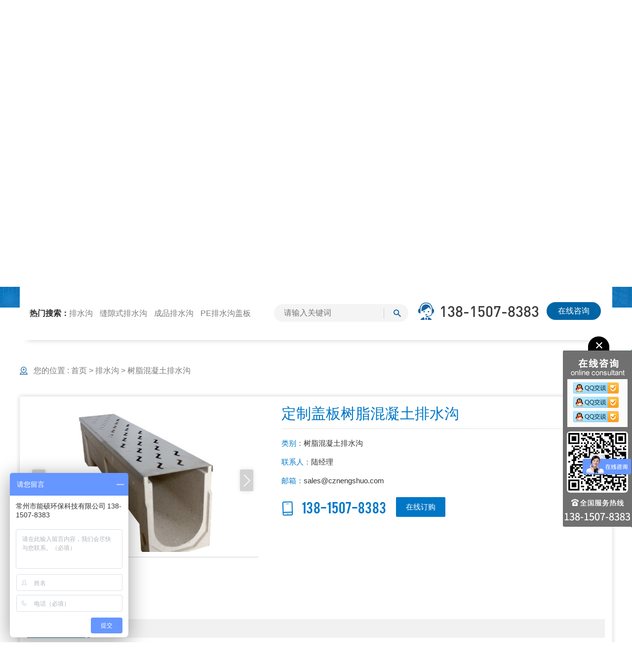

--- FILE ---
content_type: text/html; Charset=utf-8
request_url: https://www.cznengshuo.com/product/?26_1392.html
body_size: 10803
content:
<!DOCTYPE HTML>
<html class="needScroll">
<head>
<meta charset="UTF-8">
<title>定制盖板树脂混凝土排水沟-常州市能硕环保科技有限公司</title>
<meta name="Keywords" content="排水沟,线性排水沟,成品排水沟,HDPE排水沟,缝隙式排水沟,一体式排水沟,整体式排水沟,渗透式排水沟,弧形排水沟,路牙石排水沟" >
<meta name="Description" content="
 &nbsp; &nbsp;规格规格型号均可订制水沟盖板又被称作&quot;水沟盖&quot;、&quot;沙井后盖板&quot;,“下水道井盖”先是它是用混凝土、生铁做成，后在一切正常应用中它易毁坏，拆换成本费大。选用钢格板电弧焊接而成，那样就具备工程施工安装操作、重量较轻、承重好、耐冲击…">
<link rel="stylesheet" href="/template/pc/cn2016/css/layui.css">
<link rel="stylesheet" href="/template/pc/cn2016/css/iconfont.css">
<link rel="stylesheet" type="text/css" href="/template/pc/cn2016/css/swiper.min.css">
<link rel="stylesheet" type="text/css" href="/template/pc/cn2016/css/reset.css">
<!--<link rel="stylesheet/less" type="text/css" href="/template/pc/cn2016/css/inside.less">-->
<link rel="stylesheet" type="text/css" href="/template/pc/cn2016/css/inside.css">
<!--<link rel="stylesheet/less" type="text/css" href="/template/pc/cn2016/css/style.less">-->
<link rel="stylesheet" type="text/css" href="/template/pc/cn2016/css/style.css">
<link rel="stylesheet" type="text/css" href="/template/pc/cn2016/css/aos.css">
<link rel="stylesheet" type="text/css" href="/template/pc/cn2016/css/animate.css">
<link rel="stylesheet" type="text/css" href="/template/pc/cn2016/css/viewer.min.css">
<link rel="stylesheet" type="text/css" href="/template/pc/cn2016/css/liMarquee.css">
</head>
<body>
<header>
    <div class="header-bar">
        <div class="h1">
            <main>
                <div class="left">
                    您好，欢迎来到常州市能硕环保科技有限公司！
                </div>
                <div class="right">
                    <p class="p2">
                        <a href="https://p.qiao.baidu.com/cps4/chatIndex?siteToken=22acd268834868c45d9ad8d9ebbc48bc&speedLogId=15898565885047f0e_1589856588504_35699&eid=30589946&reqParam=%7B%22from%22%3A0%2C%22sid%22%3A%22-100%22%2C%22tid%22%3A%22-1%22%2C%22ttype%22%3A1%2C%22siteId%22%3A%2215099229%22%2C%22userId%22%3A%2230589946%22%2C%22pageId%22%3A0%7D" target="_blank">立即报价</a> <a href="/list/?23_1.html" target="_blank">在线留言</a> <a href="/about/?65_1.html">联系能硕</a>
                    </p>
                </div>
            </main>
        </div>
        <div class="h2">
            <main>
                <div class="left">
                    <a href="/"><img src="/template/pc/cn2016/images/logo.png" alt="logo" title="logo"/></a>
                </div>
                <div class="right">
                    <div>
                        <small>24小时咨询服务热线</small>
                        <a href="https://p.qiao.baidu.com/cps4/chatIndex?siteToken=22acd268834868c45d9ad8d9ebbc48bc&speedLogId=15898565885047f0e_1589856588504_35699&eid=30589946&reqParam=%7B%22from%22%3A0%2C%22sid%22%3A%22-100%22%2C%22tid%22%3A%22-1%22%2C%22ttype%22%3A1%2C%22siteId%22%3A%2215099229%22%2C%22userId%22%3A%2230589946%22%2C%22pageId%22%3A0%7D" target="_blank">技术选型/报价咨询</a>
                    </div>
                    <p style="padding-top:20px;">
                        <span>138-1507-8383</span>
           
                    </p>
                </div>
            </main>
        </div>
    </div>
    <nav>
        <main>
            <ul>
                <li class="nav-li">
                    <a href="/" class="nav-li-a" >
                        <i></i>
                        <span>首页</span>
                    </a>
                </li>

                <li class="nav-li">
                    <a href="/about/?2_1.html" class="nav-li-a" >
                        <span>关于能硕</span>
                    </a>  
                    <div class="nav_son">
                        <p>
                            <a href="/about/?2_1.html" class="word">企业简介</a>
                            
                            <a href="/list/?44_1.html" class="word">企业环境</a>
                            
                            <a href="/list/?45_1.html" class="word">生产设备</a>
                            
                        </p>
                    </div>
                </li>

                <li class="nav-li">
                    <a href="/list/?10_1.html" class="nav-li-a" >
                        <span>排水沟</span>
                    </a>  
                    <div class="nav_son">
                        <p>
                            <a href="/list/?24_1.html" class="word">HDPE塑料排水沟</a>
                            
                            <a href="/list/?25_1.html" class="word">SMC树脂排水沟</a>
                            
                            <a href="/list/?26_1.html" class="word">树脂混凝土排水沟</a>
                            
                            <a href="/list/?68_1.html" class="word">不锈钢定制排水沟</a>
                            
                            <a href="/list/?72_1.html" class="word">一体式排水沟</a>
                            
                            <a href="/list/?73_1.html" class="word">整体式路沿石排水沟</a>
                            
                            <a href="/list/?74_1.html" class="word">渗透式排水沟</a>
                            
                            <a href="/list/?75_1.html" class="word">弧形排水沟</a>
                            
                            <a href="/list/?76_1.html" class="word">排水沟集水井</a>
                            
                        </p>
                    </div>
                </li>

                <li class="nav-li">
                    <a href="/list/?9_1.html" class="nav-li-a" >
                        <span>盖板系列</span>
                    </a>  
                    <div class="nav_son">
                        <p>
                            <a href="/list/?48_1.html" class="word">PE排水沟盖板</a>
                            
                            <a href="/list/?49_1.html" class="word">球墨铸铁盖板</a>
                            
                            <a href="/list/?50_1.html" class="word">树脂排水沟盖板</a>
                            
                            <a href="/list/?51_1.html" class="word">不锈钢排水沟盖板</a>
                            
                        </p>
                    </div>
                </li>

                <li class="nav-li">
                    <a href="/list/?52_1.html" class="nav-li-a" >
                        <span>井盖系列</span>
                    </a>  
                    <div class="nav_son">
                        <p>
                            <a href="/list/?53_1.html" class="word">树脂复合井盖</a>
                            
                            <a href="/list/?54_1.html" class="word">不锈钢检查井盖</a>
                            
                            <a href="/list/?55_1.html" class="word">不锈钢隐形井盖</a>
                            
                            <a href="/list/?79_1.html" class="word">防坠格板</a>
                            
                            <a href="/list/?80_1.html" class="word">环保雨水口</a>
                            
                            <a href="/list/?83_1.html" class="word">水表井、阀门井</a>
                            
                            <a href="/list/?90_1.html" class="word">复合缓释微型溢流口</a>
                            
                        </p>
                    </div>
                </li>

                <li class="nav-li">
                    <a href="/list/?56_1.html" class="nav-li-a" >
                        <span>弱电、渗透井</span>
                    </a>  
                    <div class="nav_son">
                        <p>
                            <a href="/list/?77_1.html" class="word">穿线井、手孔井</a>
                            
                            <a href="/list/?78_1.html" class="word">溢流井、渗透井</a>
                            
                            <a href="/list/?70_1.html" class="word">水封井、隔油池</a>
                            
                            <a href="/list/?71_1.html" class="word">截污筐</a>
                            
                            <a href="/list/?69_1.html" class="word">化粪池</a>
                            
                        </p>
                    </div>
                </li>

                <li class="nav-li">
                    <a href="/list/?84_1.html" class="nav-li-a" >
                        <span>其他配套产品</span>
                    </a>  
                    <div class="nav_son">
                        <p>
                            <a href="/list/?86_1.html" class="word">不锈钢水表箱</a>
                            
                            <a href="/list/?87_1.html" class="word">不锈钢草石隔离带</a>
                            
                        </p>
                    </div>
                </li>

                <li class="nav-li">
                    <a href="/list/?17_1.html" class="nav-li-a" >
                        <span>工程案例</span>
                    </a>  
                    <div class="nav_son">
                        <p>
                            <a href="/list/?61_1.html" class="word">排水沟案例</a>
                            
                            <a href="/list/?62_1.html" class="word">盖板案例</a>
                            
                            <a href="/list/?63_1.html" class="word">井盖案例</a>
                            
                            <a href="/list/?64_1.html" class="word">消防集水案例</a>
                            
                            <a href="/list/?67_1.html" class="word">雨水收集案例</a>
                            
                        </p>
                    </div>
                </li>

                <li class="nav-li">
                    <a href="/about/?22_1.html" class="nav-li-a" >
                        <span>联系我们</span>
                    </a>  
                    <div class="nav_son">
                        <p>
                            <a href="/about/?65_1.html" class="word">联系方式</a>
                            
                            <a href="/list/?23_1.html" class="word">在线留言</a>
                            
                        </p>
                    </div>
                </li>

            </ul>
        </main>
    </nav>
    <section class="pc-banner">
        <div class="banner_container">
            <div class="swiper-container swiper-container-1">
                <div class="swiper-wrapper">
                    <div class="swiper-slide">
                            <a>
                                <img src="/template/pc/cn2016/images/5cf0a3224d2d9.JPG" alt="" title=""/>
                            </a>
                        </div>
                            
                        <div class="swiper-slide">
                            <a>
                                <img src="/template/pc/cn2016/images/5d09bdc62d486.jpg" alt="" title=""/>
                            </a>
                        </div><div class="swiper-slide">
                            <a>
                                <img src="/template/pc/cn2016/images/5cf0c2c4075b5.JPG" alt="" title=""/>
                            </a>
                        </div>
                              
                        
                        <div class="swiper-slide">
                            <a>
                                <img src="/template/pc/cn2016/images/ban.jpg" alt="" title=""/>
                            </a>
                        </div>  
                        
                        
                        
                                </div>
                <div class="swiper-pagination swiper-pagination-1"></div>
            </div>
        </div>
    </section>
</header>
<!--search-->
<div class="search">
    <main>
        <div class="left">
            <b>热门搜索：</b>
            <div>
                <li><a href="/list/?10_1.html">排水沟</a></li>
                    <li><a href="/list/?24_1.html">缝隙式排水沟</a></li>
                    <li><a href="/list/?25_1.html">成品排水沟</a></li>   
                    <li><a href="/list/?9_1.html">PE排水沟盖板</a></li>
                    
            </div>
        </div>
        <form action="/search" class="middle">
        <input type="hidden"   name='type' value="product" />
            <input type="text" id="search_text" name="keyword"
                   placeholder="请输入关键词"
                   class="input__field--minoru"
                   onfocus="if(value == defaultValue){value = ''}"
                   onblur="if(value == ''){value=defaultValue}"
            />
            <button onClick="if (search_text.value==search_text.defaultValue||search_text.value==''){alert('请输入产品名称');search_text.focus();return false;}"></button>
        </form>
        <div class="right">
            <span>138-1507-8383</span>
            <a href="https://p.qiao.baidu.com/cps4/chatIndex?siteToken=22acd268834868c45d9ad8d9ebbc48bc&speedLogId=15898565885047f0e_1589856588504_35699&eid=30589946&reqParam=%7B%22from%22%3A0%2C%22sid%22%3A%22-100%22%2C%22tid%22%3A%22-1%22%2C%22ttype%22%3A1%2C%22siteId%22%3A%2215099229%22%2C%22userId%22%3A%2230589946%22%2C%22pageId%22%3A0%7D" target="_blank">在线咨询</a>
        </div>
    </main>
</div>
<!--search end-->
<section class="inner_page">
    <div class="location_container">
    <main class="location_wrapper">
        <div class="location">
            您的位置 :  <a href='/'>首页</a> > <a href="/list/?10_1.html">排水沟</a> > <a href="/list/?26_1.html">树脂混凝土排水沟</a> </div>
    </main>
</div>

    <main style="position: relative;z-index: 8;margin-top: 22px;">
        <div class="inner_page_right" style="width: 100%;">
            <div class="right_page_bottom inner_page_shadow">
                <div class="right_page_bottom_top">
                    <div id="innerAlbum">
                        <div class="swiper-container gallery-top innerGalleryTop needDotSmall needSwiperButton" id="viewer_product">
                            <div class="swiper-wrapper">
     
                                <div class="swiper-slide">
                                        <div class="pic">
                                            <img src="/upLoad/product/2006021203459177778.jpg" title="点击放大" alt="定制盖板树脂混凝土排水沟">
                                        </div>
                                    </div>

                                                                                                                                                                </div>
                            <div class="swiper-button-prev swiper-button-white"></div>
                            <div class="swiper-button-next swiper-button-white"></div>
                        </div>
                        <div class="swiper-container gallery-thumbs innerGalleryThumbs">
                            <div class="swiper-wrapper">
                              
                                <div class="swiper-slide">
                                        <div class="pic">
                                            <img src="/upLoad/product/2006021203459177778.jpg" title="点击放大" alt="定制盖板树脂混凝土排水沟">
                                        </div>
                                    </div>
                                                                                                                          </div>
                        </div>
                    </div>
                    <div class="innerDetails">
                        <div class="a1 needMarquee">定制盖板树脂混凝土排水沟</div>
                        <div class="a2"><span>类别：</span>树脂混凝土排水沟</div>
                        <div class="a2"><span>联系人：</span>陆经理</div>
                        <div class="a2"><span>邮箱：</span>sales@cznengshuo.com</div>                        <!---->
                        <div class="a6">
                            <div class="a3">
                                <i class="layui-icon layui-icon-cellphone needTada"></i><span>138-1507-8383</span>
                            </div>
                            <div class="a4">
                                <div class="b1">
                                    <a href="https://p.qiao.baidu.com/cps4/chatIndex?siteToken=22acd268834868c45d9ad8d9ebbc48bc&speedLogId=15898565885047f0e_1589856588504_35699&eid=30589946&reqParam=%7B%22from%22%3A0%2C%22sid%22%3A%22-100%22%2C%22tid%22%3A%22-1%22%2C%22ttype%22%3A1%2C%22siteId%22%3A%2215099229%22%2C%22userId%22%3A%2230589946%22%2C%22pageId%22%3A0%7D" target="_blank">在线订购</a>
                                </div>
                            </div>
                        </div>
                        <div class="a5">
                            <div class="bdsharebuttonbox"><a href="#" class="bds_more" data-cmd="more"></a><a href="#" class="bds_tsina" data-cmd="tsina" title="分享到新浪微博"></a><a href="#" class="bds_renren" data-cmd="renren" title="分享到人人网"></a><a href="#" class="bds_tieba" data-cmd="tieba" title="分享到百度贴吧"></a><a href="#" class="bds_qzone" data-cmd="qzone" title="分享到QQ空间"></a><a href="#" class="bds_douban" data-cmd="douban" title="分享到豆瓣网"></a></div>
                            <script>window._bd_share_config={"common":{"bdSnsKey":{},"bdText":"","bdMini":"2","bdMiniList":false,"bdPic":"","bdStyle":"1","bdSize":"16"},"share":{}};with(document)0[(getElementsByTagName('head')[0]||body).appendChild(createElement('script')).src='http://bdimg.share.baidu.com/static/api/js/share.js?v=89860593.js?cdnversion='+~(-new Date()/36e5)];</script>                        </div>
                    </div>
                </div>


          
                     <div class="inner_case_content">
                    <h3 class="pro_small_title">
                        <b>产品介绍</b>
                    </h3>
                </div>
                <ul class="inner_to_tap">
                        <li>
                           <div class="cat_content"> <p style="text-align:center;"><img alt="道路盖板排水沟" border="0" height="565" src="/upLoad/product/200602/2020621220854.jpg"/></p><p style="text-align:center;"><strong>
 &nbsp; &nbsp;规格规格型号均可订制</strong></p><p>水沟盖板又被称作"水沟盖"、"沙井后盖板",“下水道井盖”先是它是用混凝土、生铁做成，后在一切正常应用中它易毁坏，拆换成本费大。选用钢格板电弧焊接而成，那样就具备工程施工安装操作、重量较轻、承重好、耐冲击工作能力强、排水管道好，商品表层历经热浸镀锌解决后美观大方应用，防锈处理防腐蚀，具备生铁沟盖板不能类比的优势。</p><p>水沟盖板又被称作"水沟盖"、"沙井后盖板",“下水道井盖”先是它是用混凝土、生铁做成，后在一切正常应用中它易毁坏，拆换成本费大。</p><p>1、外观设计美观大方：线框简练，银白色表面，当代时尚潮流。</p><p>2、排水管道好：渗水总面积达83.3%，是生铁的二倍多。</p><p>3、热镀锌：防锈处理力好，免维护保养及拆换。</p><p>4、防盜设计构思：盖与框用铰连接，防盜，打开便捷。</p><p>5、节约项目投资：大跨，轻载时，比生铁价格低且节约失窃或粉煤灰烧失量拆换的花费。</p><p>6、高韧性：抗压强度和延展性远超生铁，可用以港口，飞机场等大跨距和重荷载的自然环境。</p><p>7、规格型号多：考虑不一样自然环境、荷载、跨距、规格及样子所需。</p><p>该商品工程施工简易、重量较轻、承重好、耐冲击、宁弯勿折、出水量大、历经热浸锌解决后美观大方经久耐用，防腐蚀，具备铸铁盖板不能一样优势。选用门铰链联接或是选用钩连接等方法，有利于打开，并具防盜作用。</p><p style="text-align:center;"><img src="/upLoad/product/200602/2020621220216.jpg" title="1552974954126017.jpg"/></p><p style="text-align:center;"><img src="/upLoad/product/200602/2020621220144.jpg" title="1552974954461830.jpg"/></p><p style="text-align:center;"><img src="/upLoad/product/200602/2020621220739.jpg" title="1552974954290941.jpg"/></p><p><br/></p><p><img src="/upLoad/product/200602/2020621150415.jpg" title="1552999296977330.jpg"/></p><p><img src="/upLoad/product/200602/2020621150860.jpg" title="1552999298483206.jpg"/></p><p><img src="/upLoad/product/200602/2020621150932.jpg" title="1552999300900354.jpg"/></p></div>
                        </li>
                       
                      </ul>
                      
                      
                                      <div class="inner_case_content">
                    <h3 class="pro_small_title">
                        <b>产品相册</b>
                    </h3>
                </div>    
                
                
                <div>
   <ul class="pro_style_honor" id="viewer_honor">
     
         <li> <a href="javascript:void(0);">
                 <div class="pic"><img src="/upLoad/product/2006021203459177778.jpg" alt="定制盖板树脂混凝土排水沟"></div>
              </a>
         </li>              
   </ul>
       
            </div>
                      
                <div class="inner_case_content">
                    <h3 class="pro_small_title">
                        <b>其他产品</b>
                    </h3>
                </div>
                <div class="other_product_list swiper-container other_list_swiper">
                    <div class="swiper-wrapper">
                        
                        

                        <li class="swiper-slide">
                                <a href="/product/?26_1392.html" title="定制盖板树脂混凝土排水沟"  >
                                    <div class="pic">
                                        <img src="/upLoad/product/2006021203459177778.jpg" alt="定制盖板树脂混凝土排水沟" class="needContain"/>
                                    </div>
                                    <div class="word">
                                        <div class="a1 needMarquee">定制盖板树脂混凝土排水沟</div>
                                    </div>
                                </a>
                            </li>

                        <li class="swiper-slide">
                                <a href="/product/?26_1391.html" title="鹅卵石树脂混凝土排水沟"  >
                                    <div class="pic">
                                        <img src="/upLoad/product/2006021201283759870.jpg" alt="鹅卵石树脂混凝土排水沟" class="needContain"/>
                                    </div>
                                    <div class="word">
                                        <div class="a1 needMarquee">鹅卵石树脂混凝土排水沟</div>
                                    </div>
                                </a>
                            </li>

                        <li class="swiper-slide">
                                <a href="/product/?26_1390.html" title="铸铁护边树脂混凝土排水沟"  >
                                    <div class="pic">
                                        <img src="/upLoad/product/2006021157598359022.jpg" alt="铸铁护边树脂混凝土排水沟" class="needContain"/>
                                    </div>
                                    <div class="word">
                                        <div class="a1 needMarquee">铸铁护边树脂混凝土排水沟</div>
                                    </div>
                                </a>
                            </li>

                        <li class="swiper-slide">
                                <a href="/product/?26_1389.html" title="不锈钢盖板树脂混凝土排水沟"  >
                                    <div class="pic">
                                        <img src="/upLoad/product/2006021104571402616.jpg" alt="不锈钢盖板树脂混凝土排水沟" class="needContain"/>
                                    </div>
                                    <div class="word">
                                        <div class="a1 needMarquee">不锈钢盖板树脂混凝土排水沟</div>
                                    </div>
                                </a>
                            </li>
 
              </div>
                </div>
                <br/>
                <ul class="prev_next">
                    <li><span class='nolink'>没有了!</span></li>
                    <li><a class='newsprev' title='上一篇 鹅卵石树脂混凝土排水沟' href='/product/?26_1391.html'>鹅卵石树脂混凝土排水沟</a></li>
                </ul>
            </div>
        </div>
    </main>
</section>
</main>
<!-- footer top -->
<div class="footer-top">
    <main>
        
        <div class="f1">
            <img src="/template/pc/cn2016/images/f-logo.jpg" alt="常州市能硕环保科技有限公司" title="常州市能硕环保科技有限公司"/>
        </div>
        <div class="f2">
            <p class="p1">
                <span>联系人： 陆经理</span><span>手机： 138-1507-8383</span><span>邮箱 : sales@cznengshuo.com</span>
            </p>
            <p><span>地址：江苏省常州市武进区湖塘沟南工业集中区</span></p>
            <br/>
            <p><span>CopyRight 常州市能硕环保科技有限公司 All Rights Reserved.</span></p>
            <p>
                <span>备案号: <a href="https://beian.miit.gov.cn/" target="_blank">苏ICP备20019486号-1</a>  <script type="text/javascript">document.write(unescape("%3Cspan id='cnzz_stat_icon_1278818639'%3E%3C/span%3E%3Cscript src='https://v1.cnzz.com/stat.php%3Fid%3D1278818639%26show%3Dpic' type='text/javascript'%3E%3C/script%3E"));</script><script>
(function(){
    var bp = document.createElement('script');
    var curProtocol = window.location.protocol.split(':')[0];
    if (curProtocol === 'https') {
        bp.src = 'https://zz.bdstatic.com/linksubmit/push.js';
    }
    else {
        bp.src = 'http://push.zhanzhang.baidu.com/push.js';
    }
    var s = document.getElementsByTagName("script")[0];
    s.parentNode.insertBefore(bp, s);
})();
</script><script>
var _hmt = _hmt || [];
(function() {
  var hm = document.createElement("script");
  hm.src = "https://hm.baidu.com/hm.js?22acd268834868c45d9ad8d9ebbc48bc";
  var s = document.getElementsByTagName("script")[0]; 
  s.parentNode.insertBefore(hm, s);
})();
</script><script>
(function(b,a,e,h,f,c,g,s){b[h]=b[h]||function(){(b[h].c=b[h].c||[]).push(arguments)};
b[h].s=!!c;g=a.getElementsByTagName(e)[0];s=a.createElement(e);
s.src="//s.union.360.cn/"+f+".js";s.defer=!0;s.async=!0;g.parentNode.insertBefore(s,g)
})(window,document,"script","_qha",342036,false);
</script></span>
            </p>
        </div>
        <div class="f3">
            <img src="/template/pc/cn2016/images/f-mobile.png" alt="常州市能硕环保科技有限公司" title="常州市能硕环保科技有限公司"/>
            <div class="d1">
                <div>
                    <p>
                        <img src="/template/pc/cn2016/images/wei1.png" alt="常州市能硕环保科技有限公司" title="常州市能硕环保科技有限公司" width="100" height="100"/>
                    </p>
                    <span>加客服微信</span>
                </div>
                <div>
                    <p>
                        <img src="/template/pc/cn2016/images/wei1.png" alt="常州市能硕环保科技有限公司" title="常州市能硕环保科技有限公司" width="100" height="100"/>
                    </p>
                    <span>加客服微信</span>
                </div>
            </div>
        </div>
    </main>
</div>
<div class="footer-bottom">
    <main>
        <ul>
        
               <li><a href="/">首页</a></li>
           
<li><a href="/about/?2_1.html">关于能硕</a></li> 

<li><a href="/list/?10_1.html">排水沟</a></li> 

<li><a href="/list/?9_1.html">盖板系列</a></li> 

<li><a href="/list/?52_1.html">井盖系列</a></li> 

<li><a href="/list/?56_1.html">弱电、渗透井</a></li> 

<li><a href="/list/?84_1.html">其他配套产品</a></li> 

<li><a href="/list/?17_1.html">工程案例</a></li> 

<li><a href="/about/?22_1.html">联系我们</a></li> 



        </ul>
    </main>
</div>
<!-- /footer bottom -->
<link href="/images/Common.css" rel="stylesheet" type="text/css">
<script src="/images/Index.js" type="text/javascript"></script>
<script type="text/javascript" src="/images/common.js"></script>
<div class="keifu" style="height: 184px; top: 100px; width: 148px; z-index: 99999;">
    <div class="keifu_tab">
        <div class="icon_keifu" style="top: 0px; display: none;">
        </div>
        <div class="keifu_box" style="display: block;">
            <div class="keifu_head">
                <a href="javascript:void(0)" class="keifu_close"></a>
            </div>
            <ul class="keifu_con" style="padding-top: 5px; padding-bottom: 5px;">
            <li class="li-qq"><a class="icoTc" href="http://wpa.qq.com/msgrd?v=3&uin=99405745&site=qq&menu=yes" rel="nofollow" target="_blank"><img src="/images/qq.png"></a></li>
            <li class="li-qq"><a class="icoTc" href="http://wpa.qq.com/msgrd?v=3&uin=99405745&site=qq&menu=yes" rel="nofollow" target="_blank"><img src="/images/qq.png"></a></li>
            <li class="li-qq"><a class="icoTc" href="http://wpa.qq.com/msgrd?v=3&uin=99405745&site=qq&menu=yes" rel="nofollow" target="_blank"><img src="/images/qq.png"></a></li></ul>
            <ul class="keifu_weixin"><img src="/images/im_04.png"></ul>
         
        </div>
    </div>
</div>
<!-- js -->
<script type="text/javascript" src="/template/pc/cn2016/js/jquery-1.12.4.min.js"></script>
<script type="text/javascript" src="/template/pc/cn2016/js/SmoothScroll.js"></script>
<script type="text/javascript" src="/template/pc/cn2016/js/swiper.min.js"></script>
<!--<script type="text/javascript" src="/template/pc/cn2016/js/mySystem.js"></script>-->
<script type="text/javascript" src="/template/pc/cn2016/js/main.js"></script>
<!--<script type="text/javascript" src="/template/pc/cn2016/js/bottom_scroll.js"></script>-->
<script type="text/javascript" src="/template/pc/cn2016/js/less.js"></script>
<script type="text/javascript" src="/template/pc/cn2016/js/wow.min.js"></script>
<!--<script type="text/javascript" src="/template/pc/cn2016/js/aos.js"></script>-->
<script type="text/javascript" src="/template/pc/cn2016/js/layui.js"></script>
<script type="text/javascript" src="/template/pc/cn2016/js/jquery.lazyload.js"></script>
<script type="text/javascript" src="/template/pc/cn2016/js/viewer.min.js"></script>
<script type="text/javascript" src="/template/pc/cn2016/js/jquery.liMarquee.js"></script>
<script type="text/javascript" src="/template/pc/cn2016/js/typeit.min.js"></script>
<script>
    //动画效果加载自定义配置
    var wow = new WOW({
        boxClass:'wow',
        animateClass:'animated',
        offset:0,
        mobile:false,
        live:true
    });
    wow.init();

    //懒加载
    // $('img.lazy').show().lazyload({
    //     placeholder: "App\\Home\\View\\Default\\Public\\images\\transparent.gif"
    // });

    //判断宽度滚动
    $(".needMarquee").each(function () {
        var thisWidth = $(this).width(); // div 的宽度
        var wordWidth = $(this)[0].scrollWidth; // 容器内文字的宽度
        if(wordWidth > thisWidth+5){ // 加5是为了让div宽度多一点,比文字不超出时多宽,因为文字不超出,那么宽度为div的宽度
            $(this).liMarquee();
        }
    });
</script>
<script>
        var bh = $('.banner_container').height();
        $(function () {
            setTimeout(function () {
                $('body,html').animate({scrollTop:181+bh},400);
            },300);
        });
</script>
<div style="width:1200px; margin:0 auto; line-height:28px;">
<b>友情链接：</b><br />

</div>
<script>
    $(window).load(function () {
        var viewer = new Viewer(document.getElementById('viewer_product'));
        $("#viewer_product>li").click(function () {
            $(this).find('img')[0].click();
        });
        //显示对应栏目内容介绍
        $(".inner_to_tap li").eq(0).show();
        $(".inner_tap li").eq(0).addClass('on');
        $(".inner_tap li").each(function (i) {
            $(this).click(function () {
                $(this).addClass('on').siblings().removeClass('on');
                $(".inner_to_tap li").eq(i).show().siblings().hide();
            })
        }).eq(0).click();

        //显示对应栏目内容介绍
        $(".taps2 .left div").eq(0).show().siblings().hide();
        $(".taps2 .right div").eq(0).addClass("on");
        $(".taps2 .right div").each(function (i) {
            $(this).click(function () {
                $(this).addClass("on").siblings().removeClass("on");
                $(".taps2 .left div").eq(i).show().siblings().hide();
            })
        }).eq(0).click();
        var thumbsSwiper = new Swiper('.gallery-thumbs',{
            spaceBetween: 10,
            slidesPerView: 4,
            lazy: {
                loadPrevNext: true,
            },
            watchSlidesVisibility: true
        });
        var gallerySwiper = new Swiper('.gallery-top',{
            thumbs: {
                swiper: thumbsSwiper,
            },
            navigation: {
                nextEl: '.swiper-button-next',
                prevEl: '.swiper-button-prev',
            }
        });

        var other_list_swiper = new Swiper('.other_list_swiper',{
            speed:500,
            grabCursor : true,
            loop:true,
            autoplay : {
                delay:5000,
                disableOnInteraction: false,
            },
            slidesPerView:4,
            spaceBetween:10
        });
    })
</script>
</body>
</html>
<script>
    //viewer_honor
    var viewer_honor = new Viewer(document.getElementById('viewer_honor'));
    $("#viewer_honor li").click(function () {
        $(this).find('img')[0].click();
    });
</script>

--- FILE ---
content_type: text/css
request_url: https://www.cznengshuo.com/template/pc/cn2016/css/iconfont.css
body_size: 2515
content:
@font-face {font-family: "iconfont";
  src: url('iconfont.eot?t=1548156919857'); /* IE9 */
  src: url('iconfont.eot?t=1548156919857#iefix') format('embedded-opentype'), /* IE6-IE8 */
  url('[data-uri]') format('woff2'),
  url('iconfont.woff?t=1548156919857') format('woff'),
  url('iconfont.ttf?t=1548156919857') format('truetype'), /* chrome, firefox, opera, Safari, Android, iOS 4.2+ */
  url('iconfont.svg?t=1548156919857#iconfont') format('svg'); /* iOS 4.1- */
}

.iconfont {
  font-family: "iconfont" !important;
  font-size: 16px;
  font-style: normal;
  -webkit-font-smoothing: antialiased;
  -moz-osx-font-smoothing: grayscale;
}

.icon-address:before {
  content: "\e6d9";
}

.icon-youxiang:before {
  content: "\e625";
}

.icon-chuanzhen:before {
  content: "\e6e3";
}

.icon-dianhua:before {
  content: "\e622";
}

.icon-chuanzhen1:before {
  content: "\e6b3";
}



--- FILE ---
content_type: text/css
request_url: https://www.cznengshuo.com/template/pc/cn2016/css/reset.css
body_size: 1282
content:
/*案例哦*/
.anls{width:1200px;margin:0 auto;margin-top:80px;}
.product_list3{margin-top:45px}
.product_list3 li{float:left;margin-left:15px;margin-bottom:20px;_display:inline;margin-right:15px;}
.product_list3 li a.img{}
.product_list3 li a.img img{width:370px;height:256px;}

.product_list3 li h3{display:block;color:#03479c;font-size:18px;text-align:center;line-height:35px;}
.product_list3 li h3 a{color:#03479c;font-weight:normal;}


.product_list3 li h2{float:right;text-align:left;margin-right:100px;font-size:18px;font-weight:normal;margin-top:8px;}
.product_list3 li h2 a{float:right;color:#03479c;text-align:left;font-size:18px;font-weight:normal;}

.product_list3 li a.img{display:block;}
.product_list3 li a.img:hover{border-color:#b99562;}




@charset "utf-8";
html,body,div,span,applet,object,iframe,h1,h2,h3,h4,h5,h6,p,blockquote,pre,a,abbr,acronym,address,big,cite,code,del,dfn,em,font,img,ins,kbd,q,s,samp,small,strike,strong,sub,sup,tt,var,b,i,center,dl,dt,dd,ol,ul,li,fieldset,form,label,legend,table,caption,tbody,tfoot,thead,tr,th,td,article,aside,audio,canvas,details,figcaption,figure,footer,header,hgroup,mark,menu,meter,nav,output,progress,section,summary,time,video {
	margin: 0;
	padding: 0;
}
fieldset,img {
	border: 0;
}
address,caption,cite,code,dfn,em,th,var,optgroup {
	font-style: normal;
	font-weight: normal;
}
ins {
	text-decoration: none;
}
li {
	list-style: none;
}
table {
	font-size: inherit;
	width: 100%;
	border-collapse: collapse;
	border-spacing: 0;
}
caption,th {
	text-align: left;
}
h1,h2,h3,h4,h5,h6 {
	font-size: 100%;
}
q:before,q:after {
	content: '';
}
abbr,acronym {
	border: 0;
	font-variant: normal;
}
legend {
	color: #000;
}
input,button,textarea,select,optgroup,option {
	font-family: inherit;
	font-size: inherit;
	font-style: inherit;
	font-weight: inherit;
}
input,button,textarea,select {
	border: 0;
	padding: 0;
	margin: 0;
	*font-size: 100%;
	line-height: 1.2;
}
a img,img {
	-ms-interpolation-mode: bicubic;
}
sub,sup {
	vertical-align: baseline;
}
article,aside,dialog,figure,footer,header,hgroup,nav,section,blockquote {
	display: block;
}
pre {
	white-space: pre-wrap;
}
textarea {
	resize: none;
	overflow: auto;
}
input[type=text]:focus,input[type=password]:focus,textarea:focus {
	outline: 0;
}
button,input {
	outline: 0;
}
input[type=password]::-ms-reveal {
	display: none;
}
input::-ms-clear {
	display: none;
}
input:-ms-input-placeholder {
	color: #999;
}


--- FILE ---
content_type: text/css
request_url: https://www.cznengshuo.com/template/pc/cn2016/css/inside.css
body_size: 13968
content:
@charset "UTF-8";
span {
  font-family: "微软雅黑"; }

@font-face {
  font-family: 'thyFont2';
  src: url("../fonts/BEBAS.ttf"); }
@font-face {
  font-family: 'thyFont3';
  src: url("../fonts/Questrial-Regular.ttf"); }
main {
  max-width: 1200px;
  margin: 0 auto;
  display: block;
  *zoom: 1; }
  main:before, main:after {
    content: " ";
    display: table; }
  main:after {
    clear: both; }

html {
  background: #fff;
  overflow-x: hidden;
  width: 100%; }

/*样式重置*/
html {
  line-height: 1.15;
  -webkit-text-size-adjust: 100%; }

body {
  margin: 0; }

h1 {
  font-size: 2em;
  margin: .67em 0; }

hr {
  box-sizing: content-box;
  height: 0;
  overflow: visible; }

pre {
  font-family: monospace,monospace;
  font-size: 1em; }

a {
  background-color: transparent; }

abbr[title] {
  border-bottom: none;
  text-decoration: underline;
  text-decoration: underline dotted; }

b, strong {
  font-weight: bolder; }

code, kbd, samp {
  font-family: monospace,monospace;
  font-size: 1em; }

small {
  font-size: 80%; }

sub, sup {
  font-size: 75%;
  line-height: 0;
  position: relative;
  vertical-align: baseline; }

sub {
  bottom: -.25em; }

sup {
  top: -.5em; }

img {
  border-style: none; }

button, input, optgroup, select, textarea {
  font-family: inherit;
  font-size: 100%;
  line-height: 1.15;
  margin: 0; }

button, input {
  overflow: visible; }

button, select {
  text-transform: none; }

[type=button], [type=reset], [type=submit], button {
  -webkit-appearance: button; }

[type=button]::-moz-focus-inner, [type=reset]::-moz-focus-inner, [type=submit]::-moz-focus-inner, button::-moz-focus-inner {
  border-style: none;
  padding: 0; }

[type=button]:-moz-focusring, [type=reset]:-moz-focusring, [type=submit]:-moz-focusring, button:-moz-focusring {
  outline: 1px dotted ButtonText; }

fieldset {
  padding: .35em .75em .625em; }

legend {
  box-sizing: border-box;
  color: inherit;
  display: table;
  max-width: 100%;
  padding: 0;
  white-space: normal; }

progress {
  vertical-align: baseline; }

textarea {
  overflow: auto; }

[type=checkbox], [type=radio] {
  box-sizing: border-box;
  padding: 0; }

[type=number]::-webkit-inner-spin-button, [type=number]::-webkit-outer-spin-button {
  height: auto; }

[type=search] {
  -webkit-appearance: textfield;
  outline-offset: -2px; }

[type=search]::-webkit-search-decoration {
  -webkit-appearance: none; }

::-webkit-file-upload-button {
  -webkit-appearance: button;
  font: inherit; }

details {
  display: block; }

summary {
  display: list-item; }

template {
  display: none; }

[hidden] {
  display: none; }

html, body, div, span, applet, object, iframe, h1, h2, h3, h4, h5, h6, p, blockquote, pre, a, abbr, acronym, address, big, cite, code, del, dfn, em, font, img, ins, kbd, q, s, samp, small, strike, strong, sub, sup, tt, var, b, i, center, dl, dt, dd, ol, ul, li, fieldset, form, label, legend, table, caption, tbody, tfoot, thead, tr, th, td, article, aside, audio, canvas, details, figcaption, figure, footer, header, hgroup, mark, menu, meter, nav, output, progress, section, summary, time, video {
  margin: 0;
  padding: 0; }

fieldset, img {
  border: 0; }

address, caption, cite, code, dfn, em, th, var, optgroup {
  font-style: normal;
  font-weight: normal; }

ins {
  text-decoration: none; }

li {
  list-style: none; }

table {
  font-size: inherit;
  font: 100%;
  border-collapse: collapse;
  border-spacing: 0; }

caption, th {
  text-align: left; }

h1, h2, h3, h4, h5, h6 {
  font-size: 100%; }

q:before, q:after {
  content: ''; }

abbr, acronym {
  border: 0;
  font-variant: normal; }

legend {
  color: #000; }

input, button, textarea, select, optgroup, option {
  font-family: inherit;
  font-size: inherit;
  font-style: inherit;
  font-weight: inherit; }

input, button, textarea, select {
  border: 0;
  padding: 0;
  margin: 0;
  *font-size: 100%;
  line-height: 1.2; }

a img, img {
  -ms-interpolation-mode: bicubic; }

sub, sup {
  vertical-align: baseline; }

article, aside, dialog, figure, footer, header, hgroup, nav, section, blockquote {
  display: block; }

pre {
  white-space: pre-wrap; }

textarea {
  resize: none;
  overflow: auto; }

input[type=text]:focus, input[type=password]:focus, textarea:focus {
  outline: 0; }

button, input {
  outline: 0; }

input[type=password]::-ms-reveal {
  display: none; }

input::-ms-clear {
  display: none; }

input:-ms-input-placeholder {
  color: #999; }

/*样式重置*/
.needTada {
  animation: tadass 1s linear infinite;
  -webkit-animation: tadass 1s linear infinite; }

#cyNavStyle1 {
  background: #252527;
  color: #fff; }
  #cyNavStyle1:after {
    display: block;
    content: '';
    border-width: 9px 9px 9px 9px;
    border-style: solid;
    border-color: transparent transparent #fff transparent;
    position: absolute;
    left: 50%;
    transform: translateX(-50%);
    bottom: 0; }

#cyNavStyle2 {
  color: #0077C6; }

@keyframes tadass {
  from {
    -webkit-transform: scale3d(1, 1, 1);
    transform: scale3d(1, 1, 1); }
  10%,
  20% {
    -webkit-transform: scale3d(0.9, 0.9, 0.9) rotate3d(0, 0, 1, -3deg);
    transform: scale3d(0.9, 0.9, 0.9) rotate3d(0, 0, 1, -3deg); }
  30%,
  50%,
  70%,
  90% {
    -webkit-transform: scale3d(1.1, 1.1, 1.1) rotate3d(0, 0, 1, 3deg);
    transform: scale3d(1.1, 1.1, 1.1) rotate3d(0, 0, 1, 3deg); }
  40%,
  60%,
  80% {
    -webkit-transform: scale3d(1.1, 1.1, 1.1) rotate3d(0, 0, 1, -3deg);
    transform: scale3d(1.1, 1.1, 1.1) rotate3d(0, 0, 1, -3deg); }
  to {
    -webkit-transform: scale3d(1, 1, 1);
    transform: scale3d(1, 1, 1); } }
.needSwiperButton .swiper-button-prev:hover {
  transform: translateX(-5px);
  -ms-transform: translateX(-5px);
  -moz-transform: translateX(-5px);
  -webkit-transform: translateX(-5px);
  -o-transform: translateX(-5px); }
.needSwiperButton .swiper-button-next:hover {
  transform: translateX(5px);
  -ms-transform: translateX(5px);
  -moz-transform: translateX(5px);
  -webkit-transform: translateX(5px);
  -o-transform: translateX(5px); }
.needSwiperButton .swiper-button-disabled {
  pointer-events: auto !important; }
.needSwiperButton .swiper-button-white {
  transition: 0.5s;
  -moz-transition: 0.5s;
  -webkit-transition: 0.5s;
  -o-transition: 0.5s;
  transition-timing-function: ease;
  -moz-transition-timing-function: ease;
  /* Firefox 4 */
  -webkit-transition-timing-function: ease;
  /* Safari 和 Chrome */
  -o-transition-timing-function: ease;
  /* Opera */
  border-radius: 3px;
  background-color: rgba(0, 0, 0, 0.5);
  box-shadow: 0 0 10px 0 rgba(0, 0, 0, 0.3);
  background-size: 15px 25px; }

.needCover {
  -o-object-fit: cover;
  object-fit: cover;
  -o-object-position: center;
  object-position: center;
  width: 100%;
  height: 100%; }

.needContain {
  -o-object-fit: contain;
  object-fit: contain;
  -o-object-position: center;
  object-position: center;
  width: 100%;
  height: 100%; }

.inner_page_shadow {
  box-shadow: 0 0 8px 0 rgba(0, 0, 0, 0.2); }

.inner_des_title {
  width: 100%;
  padding-top: 15px;
  padding-bottom: 15px; }
  .inner_des_title .w1 {
    font-family: "SF Pro SC", "HanHei SC", "SF Pro Text", "Myriad Set Pro", "PingFang SC", "Helvetica Neue", "microsoft yahei", SimHei, sans-serif;
    font-size: 22px;
    color: #444; }
  .inner_des_title .w2 {
    font-family: "SF Pro SC", "HanHei SC", "SF Pro Text", "Myriad Set Pro", "PingFang SC", "Helvetica Neue", "microsoft yahei", SimHei, sans-serif;
    font-size: 13px;
    color: #c1c1c1; }

.pro_small_title {
  width: 100%;
  height: 38px;
  background: #f1f1f1;
  *zoom: 1; }
  .pro_small_title:before, .pro_small_title:after {
    content: " ";
    display: table; }
  .pro_small_title:after {
    clear: both; }
  .pro_small_title b {
    font-size: 18px;
    color: #ffffff;
    display: block;
    float: left;
    width: 152px;
    height: 38px;
    text-indent: 28px;
    line-height: 38px;
    background: url("../images/ptbg.png") no-repeat; }

.inner_tap {
  width: 100%;
  margin: 20px 0;
  *zoom: 1; }
  .inner_tap:before, .inner_tap:after {
    content: " ";
    display: table; }
  .inner_tap:after {
    clear: both; }
  .inner_tap li {
    box-sizing: border-box;
    -moz-box-sizing: border-box;
    /* Firefox */
    -webkit-box-sizing: border-box;
    /* Safari*/
    float: left;
    width: 147px;
    height: 48px;
    line-height: 48px;
    border: 1px solid #dadada;
    margin-right: -1px;
    background: #efefef;
    text-align: center;
    font-size: 16px;
    color: #656464;
    transition: 0.2s;
    -moz-transition: 0.2s;
    -webkit-transition: 0.2s;
    -o-transition: 0.2s;
    transition-timing-function: ease;
    -moz-transition-timing-function: ease;
    /* Firefox 4 */
    -webkit-transition-timing-function: ease;
    /* Safari 和 Chrome */
    -o-transition-timing-function: ease;
    /* Opera */
    cursor: pointer; }
    .inner_tap li.on {
      background: #0077C6;
      border-color: #0077C6;
      color: #fff; }

.on {
  border-color: #0077C6;
  background: #0077C6;
  color: #fff !important; }

.taps2 {
  *zoom: 1; }
  .taps2:before, .taps2:after {
    content: " ";
    display: table; }
  .taps2:after {
    clear: both; }
  .taps2 .left {
    width: 660px;
    float: left; }
    .taps2 .left div {
      width: 660px;
      height: 550px;
      overflow: hidden; }
      .taps2 .left div img {
        -o-object-fit: contain;
        object-fit: contain;
        -o-object-position: center;
        object-position: center;
        width: 100%;
        height: 100%; }
  .taps2 .right {
    width: 460px;
    float: right; }
    .taps2 .right div {
      width: 220px;
      height: 40px;
      line-height: 40px;
      border: 1px solid #ccc;
      border-radius: 5px;
      font-size: 14px;
      color: #333;
      text-align: center;
      margin-bottom: 15px;
      float: left;
      cursor: pointer;
      margin-right: 10px; }
      .taps2 .right div:nth-of-type(2n) {
        margin-right: 0 !important; }

.inner_case_content {
  margin-top: 20px;
  margin-bottom: 20px; }
  .inner_case_content img {
    max-width: 100% !important;
    margin-top: 5px !important;
    margin-bottom: 5px !important;
    display: block !important;
    margin: 0 auto; }
  .inner_case_content p {
    font-family: "SF Pro SC", "HanHei SC", "SF Pro Text", "Myriad Set Pro", "PingFang SC", "Helvetica Neue", "microsoft yahei", SimHei, sans-serif;
    font-size: 15px;
    color: #444; }
  .inner_case_content table {
    width: 100% !important; }
    .inner_case_content table tr {
      height: 35px !important; }
      .inner_case_content table tr td {
        color: #333 !important;
        font-size: 16px !important; }

.cat_content {
  line-height: 25px; }
  .cat_content p {
    line-height: 25px;
    font-size: 18px; }
    .cat_content p span {
      line-height: 25px;
      font-size: 16px; }
  .cat_content img {
    max-width: 100% !important;
    margin-top: 5px !important;
    margin-bottom: 5px !important;
    display: block !important;
    margin: 0 auto; }
  .cat_content table {
    width: 100% !important; }
    .cat_content table tr {
      height: 35px !important; }
      .cat_content table tr td {
        color: #333 !important;
        font-size: 16px !important; }

.case_fieldset {
  box-sizing: border-box;
  -moz-box-sizing: border-box;
  /* Firefox */
  -webkit-box-sizing: border-box;
  /* Safari*/
  border: 1px solid #ccc;
  width: 100%;
  padding: 10px; }
  .case_fieldset legend {
    margin-left: 8px;
    padding-left: 5px;
    padding-right: 5px; }

.location_container {
  width: 100%;
  padding-top: 10px;
  padding-bottom: 10px; }

.location_wrapper {
  position: relative;
  z-index: 50; }
  .location_wrapper .location {
    width: 100%;
    height: 40px;
    font-size: 16px;
    color: #7b7b7b;
    line-height: 40px;
    text-align: left;
    border-radius: 4px;
    box-sizing: border-box;
    -moz-box-sizing: border-box;
    /* Firefox */
    -webkit-box-sizing: border-box;
    /* Safari*/
    padding: 0 15px 0 28px;
    background: url("../images/site.png") no-repeat left center; }
    .location_wrapper .location span {
      color: #7b7b7b !important;
      font-size: 16px !important;
      padding: 0 2px 0 2px; }
    .location_wrapper .location a {
      color: #7b7b7b;
      transition: 0.2s;
      -moz-transition: 0.2s;
      -webkit-transition: 0.2s;
      -o-transition: 0.2s;
      transition-timing-function: ease;
      -moz-transition-timing-function: ease;
      /* Firefox 4 */
      -webkit-transition-timing-function: ease;
      /* Safari 和 Chrome */
      -o-transition-timing-function: ease;
      /* Opera */ }
    .location_wrapper .location a:last-child {
      color: #7b7b7b; }
    .location_wrapper .location a:hover {
      color: #272727; }

.inner_page {
  background-color: #fff;
  position: relative;
  height: auto;
  z-index: 20;
  padding-top: 32px;
  padding-bottom: 100px; }
  .inner_page .active {
    position: relative; }
    .inner_page .active a {
      background: #0077C6;
      color: #fff !important; }
      .inner_page .active a:before {
        position: absolute;
        background: #dcdcdc;
        width: 1px;
        height: 30px;
        display: block;
        content: '';
        left: 47px;
        bottom: -35px; }
      .inner_page .active a:after {
        position: absolute;
        background: #0077C6;
        width: 3px;
        height: 3px;
        display: block;
        content: '';
        left: 46px;
        bottom: -42px; }
  .inner_page .ic_ul {
    width: 100%;
    margin-top: 22px; }
    .inner_page .ic_ul li {
      width: 240px;
      height: 62px;
      text-align: center;
      line-height: 62px;
      float: left; }
      .inner_page .ic_ul li:hover a {
        background: #252527;
        color: #fff; }
        .inner_page .ic_ul li:hover a:after {
          display: block;
          content: '';
          border-width: 9px 9px 9px 9px;
          border-style: solid;
          border-color: transparent transparent #fff transparent;
          position: absolute;
          left: 50%;
          transform: translateX(-50%);
          bottom: 0; }
      .inner_page .ic_ul li a {
        position: relative;
        background: #f4f4f4;
        display: block;
        color: #7a7a7a;
        font-size: 18px;
        transition: 0.2s;
        -moz-transition: 0.2s;
        -webkit-transition: 0.2s;
        -o-transition: 0.2s;
        transition-timing-function: ease;
        -moz-transition-timing-function: ease;
        /* Firefox 4 */
        -webkit-transition-timing-function: ease;
        /* Safari 和 Chrome */
        -o-transition-timing-function: ease;
        /* Opera */ }

.inner_page_left {
  width: 307px;
  float: left;
  position: relative;
  z-index: 8; }
  .inner_page_left .sidebar_title {
    margin-bottom: 18px; }
    .inner_page_left .sidebar_title b {
      display: block;
      text-align: center;
      padding-top: 24px;
      padding-bottom: 10px; }
    .inner_page_left .sidebar_title small {
      display: block;
      color: #CCC;
      font-size: 16px;
      text-align: center;
      font-family: thyFont3; }
  .inner_page_left .sidebar {
    width: 100%;
    height: auto; }
    .inner_page_left .sidebar .my-side {
      width: 100%;
      height: auto;
      background: url("../images/title1bg.png") no-repeat top center; }
      .inner_page_left .sidebar .my-side > a {
        margin-top: -33px;
        display: block;
        text-align: center; }
      .inner_page_left .sidebar .my-side ul {
        padding: 10px 25px 62px 25px;
        width: 234px;
        margin: 0 auto;
        background: #f7f7f7; }
        .inner_page_left .sidebar .my-side ul .s1 {
          height: auto;
          line-height: 50px;
          border-bottom: 1px solid #d9d9d9; }
          .inner_page_left .sidebar .my-side ul .s1:nth-child(1) {
            background: url("../images/s1.png") no-repeat left top 14px;
            }
          .inner_page_left .sidebar .my-side ul .s1:nth-child(2) {
            background: url("../images/s2.png")  no-repeat left top 14px;}
          .inner_page_left .sidebar .my-side ul .s1:nth-child(3) {
            background: url("../images/s3.png")  no-repeat left top 14px;}
          .inner_page_left .sidebar .my-side ul .s1:nth-child(4) {
            background: url("../images/s4.png") no-repeat left top 14px;}
          .inner_page_left .sidebar .my-side ul .s1 .s1_a {
            color: #303030;
            font-weight: bolder;
            font-size: 18px;
            display: block;
            padding-left: 39px;
            transition: 0.2s;
            -moz-transition: 0.2s;
            -webkit-transition: 0.2s;
            -o-transition: 0.2s;
            transition-timing-function: ease;
            -moz-transition-timing-function: ease;
            /* Firefox 4 */
            -webkit-transition-timing-function: ease;
            /* Safari 和 Chrome */
            -o-transition-timing-function: ease;
            /* Opera */ }
            .inner_page_left .sidebar .my-side ul .s1 .s1_a:hover {
              color: #0077C6; }
          .inner_page_left .sidebar .my-side ul .s1 .s2 {
            background: #fff;
            padding: 11px 0;
            margin-bottom: 8px; }
            .inner_page_left .sidebar .my-side ul .s1 .s2 .s2_a {
              margin-left: 38px;
              padding-left: 23px;
              color: #6e6e6e;
              font-size: 16px;
              line-height: 34px;
              display: block;
              background: url("../images/s5.png") no-repeat left center;
              transition: 0.2s;
              -moz-transition: 0.2s;
              -webkit-transition: 0.2s;
              -o-transition: 0.2s;
              transition-timing-function: ease;
              -moz-transition-timing-function: ease;
              /* Firefox 4 */
              -webkit-transition-timing-function: ease;
              /* Safari 和 Chrome */
              -o-transition-timing-function: ease;
              /* Opera */ }
              .inner_page_left .sidebar .my-side ul .s1 .s2 .s2_a:hover {
                color: #0077C6; }
    .inner_page_left .sidebar .sidebar_contact {
      width: 100%;
      height: auto;
      background: #fff;
      margin-top: 54px;
      padding-bottom: 15px;
      background: url("../images/title2bg.png") no-repeat top center; }
      .inner_page_left .sidebar .sidebar_contact .sidebar_title small {
        color: #737373; }
      .inner_page_left .sidebar .sidebar_contact .contact_way {
        padding: 10px 25px 35px 25px;
        width: 234px;
        margin: 0 auto;
        background: #f7f7f7; }
        .inner_page_left .sidebar .sidebar_contact .contact_way .c_tel {
          background: url("../images/tel.png") no-repeat left center;
          padding-left: 53px;
          margin-top: 22px;
          margin-bottom: 22px; }
          .inner_page_left .sidebar .sidebar_contact .contact_way .c_tel b {
            font-size: 30px;
            font-family: numFont;
            color: #0077C6;
            font-weight: normal;
            letter-spacing: -2px; }
          .inner_page_left .sidebar .sidebar_contact .contact_way .c_tel small {
            color: #515151;
            font-size: 14px;
            display: block; }
        .inner_page_left .sidebar .sidebar_contact .contact_way .slide_us {
          line-height: 36px;
          font-family: "SF Pro SC", "HanHei SC", "SF Pro Text", "Myriad Set Pro", "PingFang SC", "Helvetica Neue", "microsoft yahei", SimHei, sans-serif;
          font-size: 14px;
          color: #515151;
          font-family: thyFont3, "SF Pro SC", "HanHei SC", "SF Pro Text", "Myriad Set Pro", "PingFang SC", "Helvetica Neue", "microsoft yahei", SimHei, sans-serif; }
    .inner_page_left .sidebar .sidebar_product {
      width: 100%;
      height: 250px; }
      .inner_page_left .sidebar .sidebar_product .swiper-slide:hover a .pic img {
        transform: scale(1.1) translateZ(0);
        -ms-transform: scale(1.1) translateZ(0);
        -moz-transform: scale(1.1) translateZ(0);
        -webkit-transform: scale(1.1) translateZ(0);
        -o-transform: scale(1.1) translateZ(0); }
      .inner_page_left .sidebar .sidebar_product .swiper-slide a {
        position: relative;
        width: 100%;
        height: 100%;
        display: block;
        height: 220px; }
        .inner_page_left .sidebar .sidebar_product .swiper-slide a .pic {
          width: 100%;
          height: 220px;
          overflow: hidden; }
          .inner_page_left .sidebar .sidebar_product .swiper-slide a .pic img {
            transition: 0.5s;
            -moz-transition: 0.5s;
            -webkit-transition: 0.5s;
            -o-transition: 0.5s;
            transition-timing-function: ease;
            -moz-transition-timing-function: ease;
            /* Firefox 4 */
            -webkit-transition-timing-function: ease;
            /* Safari 和 Chrome */
            -o-transition-timing-function: ease;
            /* Opera */ }
        .inner_page_left .sidebar .sidebar_product .swiper-slide a .word {
          width: 100%;
          height: 30px;
          line-height: 30px;
          font-family: "SF Pro SC", "HanHei SC", "SF Pro Text", "Myriad Set Pro", "PingFang SC", "Helvetica Neue", "microsoft yahei", SimHei, sans-serif;
          font-size: 14px;
          color: #fff;
          background: rgba(0, 0, 0, 0.7);
          text-align: center;
          position: absolute;
          bottom: 0; }

.inner_page_right {
  width: 870px;
  float: right;
  position: relative;
  z-index: 8; }
  .inner_page_right .right_page_top {
    width: 100%;
    box-sizing: border-box;
    -moz-box-sizing: border-box;
    /* Firefox */
    -webkit-box-sizing: border-box;
    /* Safari*/
    padding: 15px;
    background: -webkit-linear-gradient(120deg, #0077C6, #0077C6);
    background: -o-linear-gradient(120deg, #0077C6, #a60005);
    background: -moz-linear-gradient(120deg, #0077C6, #0077C6);
    background: linear-gradient(120deg, #0077C6, #0077C6);
    border-left: 5px solid #0077C6; }
    .inner_page_right .right_page_top .inner_catname {
      text-align: left; }
      .inner_page_right .right_page_top .inner_catname .inner_catname_c {
        font-family: "SF Pro SC", "HanHei SC", "SF Pro Text", "Myriad Set Pro", "PingFang SC", "Helvetica Neue", "microsoft yahei", SimHei, sans-serif;
        font-size: 28px;
        color: #fff;
        margin-right: 5px;
        font-weight: lighter;
        padding-bottom: 4px;
        border-bottom: 1px solid rgba(255, 255, 255, 0.6);
        display: inline-block; }
      .inner_page_right .right_page_top .inner_catname .inner_catname_e {
        font-family: "SF Pro SC", "HanHei SC", "SF Pro Text", "Myriad Set Pro", "PingFang SC", "Helvetica Neue", "microsoft yahei", SimHei, sans-serif;
        font-size: 14px;
        color: #fff;
        font-weight: lighter;
        color: #fff;
        padding-top: 4px;
        display: block;
        text-transform: capitalize;
        font-family: thyFont3, "SF Pro SC", "HanHei SC", "SF Pro Text", "Myriad Set Pro", "PingFang SC", "Helvetica Neue", "microsoft yahei", SimHei, sans-serif; }
  .inner_page_right .right_page_bottom {
    padding: 15px;
    box-sizing: border-box;
    -moz-box-sizing: border-box;
    /* Firefox */
    -webkit-box-sizing: border-box;
    /* Safari*/
    border-radius: 4px;
    background: #fff;
    *zoom: 1; }
    .inner_page_right .right_page_bottom:before, .inner_page_right .right_page_bottom:after {
      content: " ";
      display: table; }
    .inner_page_right .right_page_bottom:after {
      clear: both; }
    .inner_page_right .right_page_bottom .right_page_bottom_top {
      *zoom: 1; }
      .inner_page_right .right_page_bottom .right_page_bottom_top:before, .inner_page_right .right_page_bottom .right_page_bottom_top:after {
        content: " ";
        display: table; }
      .inner_page_right .right_page_bottom .right_page_bottom_top:after {
        clear: both; }
      .inner_page_right .right_page_bottom .right_page_bottom_top #innerAlbum {
        width: 40%;
        float: left; }
        .inner_page_right .right_page_bottom .right_page_bottom_top #innerAlbum .innerGalleryTop {
          border-bottom: 1px solid #ccc;
          padding-bottom: 10px; }
          .inner_page_right .right_page_bottom .right_page_bottom_top #innerAlbum .innerGalleryTop .swiper-slide {
            cursor: pointer; }
            .inner_page_right .right_page_bottom .right_page_bottom_top #innerAlbum .innerGalleryTop .swiper-slide .pic {
              width: 100%;
              height: 300px; }
              .inner_page_right .right_page_bottom .right_page_bottom_top #innerAlbum .innerGalleryTop .swiper-slide .pic img {
                -o-object-fit: cover;
                object-fit: cover;
                -o-object-position: center;
                object-position: center;
                width: 100%;
                height: 100%; }
        .inner_page_right .right_page_bottom .right_page_bottom_top #innerAlbum .innerGalleryThumbs {
          padding-top: 10px;
          padding-bottom: 10px; }
          .inner_page_right .right_page_bottom .right_page_bottom_top #innerAlbum .innerGalleryThumbs .swiper-slide {
            opacity: 0.6;
            transition: 0.5s;
            -moz-transition: 0.5s;
            -webkit-transition: 0.5s;
            -o-transition: 0.5s;
            transition-timing-function: ease;
            -moz-transition-timing-function: ease;
            /* Firefox 4 */
            -webkit-transition-timing-function: ease;
            /* Safari 和 Chrome */
            -o-transition-timing-function: ease;
            /* Opera */ }
            .inner_page_right .right_page_bottom .right_page_bottom_top #innerAlbum .innerGalleryThumbs .swiper-slide .pic {
              width: 100%;
              height: 85px; }
              .inner_page_right .right_page_bottom .right_page_bottom_top #innerAlbum .innerGalleryThumbs .swiper-slide .pic img {
                -o-object-fit: cover;
                object-fit: cover;
                -o-object-position: center;
                object-position: center;
                width: 100%;
                height: 100%; }
          .inner_page_right .right_page_bottom .right_page_bottom_top #innerAlbum .innerGalleryThumbs .swiper-slide-thumb-active {
            opacity: 1; }
      .inner_page_right .right_page_bottom .right_page_bottom_top .innerDetails {
        width: 56%;
        float: right; }
        .inner_page_right .right_page_bottom .right_page_bottom_top .innerDetails .a1 {
          width: 100%;
          height: 40px;
          line-height: 40px;
          font-family: "SF Pro SC", "HanHei SC", "SF Pro Text", "Myriad Set Pro", "PingFang SC", "Helvetica Neue", "microsoft yahei", SimHei, sans-serif;
          font-size: 30px;
          color: #0077C6;
          padding-bottom: 10px;
          border-bottom: 1px dotted #ccc;
          margin-bottom: 10px; }
        .inner_page_right .right_page_bottom .right_page_bottom_top .innerDetails .a2 {
          font-family: "SF Pro SC", "HanHei SC", "SF Pro Text", "Myriad Set Pro", "PingFang SC", "Helvetica Neue", "microsoft yahei", SimHei, sans-serif;
          font-size: 15px;
          color: #333;
          padding-top: 5px;
          padding-bottom: 5px;
          line-height: 28px; }
          .inner_page_right .right_page_bottom .right_page_bottom_top .innerDetails .a2 span {
            color: #0077C6; }
        .inner_page_right .right_page_bottom .right_page_bottom_top .innerDetails .a3 {
          padding-top: 15px;
          float: left; }
          .inner_page_right .right_page_bottom .right_page_bottom_top .innerDetails .a3 i {
            font-family: "SF Pro SC", "HanHei SC", "SF Pro Text", "Myriad Set Pro", "PingFang SC", "Helvetica Neue", "microsoft yahei", SimHei, sans-serif;
            font-size: 26px;
            color: #0077C6;
            display: inline-block;
            margin-right: 15px; }
          .inner_page_right .right_page_bottom .right_page_bottom_top .innerDetails .a3 span {
            font-family: "SF Pro SC", "HanHei SC", "SF Pro Text", "Myriad Set Pro", "PingFang SC", "Helvetica Neue", "microsoft yahei", SimHei, sans-serif;
            font-size: 26px;
            color: #0077C6;
            font-family: thyFont2; }
        .inner_page_right .right_page_bottom .right_page_bottom_top .innerDetails .a4 {
          float: left;
          margin-top: 14px;
          margin-left: 20px; }
          .inner_page_right .right_page_bottom .right_page_bottom_top .innerDetails .a4 .b1 {
            width: 100px;
            height: 40px; }
            .inner_page_right .right_page_bottom .right_page_bottom_top .innerDetails .a4 .b1 a {
              width: 100%;
              height: 100%;
              display: block;
              border-radius: 2px;
              background: #0077C6;
              line-height: 40px;
              text-align: center;
              font-family: "SF Pro SC", "HanHei SC", "SF Pro Text", "Myriad Set Pro", "PingFang SC", "Helvetica Neue", "microsoft yahei", SimHei, sans-serif;
              font-size: 15px;
              color: #fff;
              transition: 0.5s;
              -moz-transition: 0.5s;
              -webkit-transition: 0.5s;
              -o-transition: 0.5s;
              transition-timing-function: ease;
              -moz-transition-timing-function: ease;
              /* Firefox 4 */
              -webkit-transition-timing-function: ease;
              /* Safari 和 Chrome */
              -o-transition-timing-function: ease;
              /* Opera */ }
              .inner_page_right .right_page_bottom .right_page_bottom_top .innerDetails .a4 .b1 a:hover {
                box-shadow: 0 0 13px 1px rgba(255, 255, 255, 0.7) inset; }
        .inner_page_right .right_page_bottom .right_page_bottom_top .innerDetails .a5 {
          padding-top: 20px; }
        .inner_page_right .right_page_bottom .right_page_bottom_top .innerDetails .a6 {
          *zoom: 1; }
          .inner_page_right .right_page_bottom .right_page_bottom_top .innerDetails .a6:before, .inner_page_right .right_page_bottom .right_page_bottom_top .innerDetails .a6:after {
            content: " ";
            display: table; }
          .inner_page_right .right_page_bottom .right_page_bottom_top .innerDetails .a6:after {
            clear: both; }
    .inner_page_right .right_page_bottom .other_product_list li {
      width: 100%;
      height: 150px;
      position: relative; }
      .inner_page_right .right_page_bottom .other_product_list li a {
        width: 100%;
        height: 100%;
        display: block; }
      .inner_page_right .right_page_bottom .other_product_list li:hover .pic {
        border-color: #272727; }
        .inner_page_right .right_page_bottom .other_product_list li:hover .pic img {
          transform: scale(1.1) translateZ(0);
          -ms-transform: scale(1.1) translateZ(0);
          -moz-transform: scale(1.1) translateZ(0);
          -webkit-transform: scale(1.1) translateZ(0);
          -o-transform: scale(1.1) translateZ(0); }
      .inner_page_right .right_page_bottom .other_product_list li:hover .word {
        height: 40px; }
      .inner_page_right .right_page_bottom .other_product_list li .pic {
        width: 100%;
        height: 150px;
        box-sizing: border-box;
        -moz-box-sizing: border-box;
        /* Firefox */
        -webkit-box-sizing: border-box;
        /* Safari*/
        border: 1px solid #c1c1c1;
        transition: 0.5s;
        -moz-transition: 0.5s;
        -webkit-transition: 0.5s;
        -o-transition: 0.5s;
        transition-timing-function: ease;
        -moz-transition-timing-function: ease;
        /* Firefox 4 */
        -webkit-transition-timing-function: ease;
        /* Safari 和 Chrome */
        -o-transition-timing-function: ease;
        /* Opera */
        overflow: hidden; }
        .inner_page_right .right_page_bottom .other_product_list li .pic img {
          transition: 0.5s;
          -moz-transition: 0.5s;
          -webkit-transition: 0.5s;
          -o-transition: 0.5s;
          transition-timing-function: ease;
          -moz-transition-timing-function: ease;
          /* Firefox 4 */
          -webkit-transition-timing-function: ease;
          /* Safari 和 Chrome */
          -o-transition-timing-function: ease;
          /* Opera */ }
      .inner_page_right .right_page_bottom .other_product_list li .word {
        width: 100%;
        height: 30px;
        background: rgba(0, 0, 0, 0.7);
        position: absolute;
        bottom: 0;
        transition: 0.5s;
        -moz-transition: 0.5s;
        -webkit-transition: 0.5s;
        -o-transition: 0.5s;
        transition-timing-function: ease;
        -moz-transition-timing-function: ease;
        /* Firefox 4 */
        -webkit-transition-timing-function: ease;
        /* Safari 和 Chrome */
        -o-transition-timing-function: ease;
        /* Opera */ }
        .inner_page_right .right_page_bottom .other_product_list li .word .a1 {
          width: 100%;
          height: 30px;
          line-height: 30px;
          position: absolute;
          top: 0;
          bottom: 0;
          left: 0;
          right: 0;
          margin: auto;
          font-family: "SF Pro SC", "HanHei SC", "SF Pro Text", "Myriad Set Pro", "PingFang SC", "Helvetica Neue", "microsoft yahei", SimHei, sans-serif;
          font-size: 14px;
          color: #fff;
          text-align: center; }

.inner_form {
  width: 49%;
  float: left; }
  .inner_form .message_on .b1 i {
    color: #272727 !important; }
  .inner_form .message_on .b1:before {
    background: #272727 !important; }
  .inner_form .message_on input {
    border-color: #272727 !important; }
  .inner_form .message_on textarea {
    border-color: #272727 !important; }
  .inner_form .a1 {
    width: 100%;
    height: auto;
    position: relative; }
    .inner_form .a1 .b1 {
      width: 60px;
      height: 44px;
      position: absolute;
      right: 0;
      text-align: center;
      line-height: 44px;
      z-index: 60; }
      .inner_form .a1 .b1:before {
        content: '';
        width: 1px;
        height: 20px;
        background: #e5e5e5;
        position: absolute;
        top: 0;
        bottom: 0;
        margin: auto 0;
        left: 0;
        transition: 0.5s;
        -moz-transition: 0.5s;
        -webkit-transition: 0.5s;
        -o-transition: 0.5s;
        transition-timing-function: ease;
        -moz-transition-timing-function: ease;
        /* Firefox 4 */
        -webkit-transition-timing-function: ease;
        /* Safari 和 Chrome */
        -o-transition-timing-function: ease;
        /* Opera */ }
      .inner_form .a1 .b1 i {
        font-size: 20px;
        color: #666;
        transition: 0.5s;
        -moz-transition: 0.5s;
        -webkit-transition: 0.5s;
        -o-transition: 0.5s;
        transition-timing-function: ease;
        -moz-transition-timing-function: ease;
        /* Firefox 4 */
        -webkit-transition-timing-function: ease;
        /* Safari 和 Chrome */
        -o-transition-timing-function: ease;
        /* Opera */ }
    .inner_form .a1 input::-webkit-input-placeholder {
      font-size: 14px;
      color: #999; }
    .inner_form .a1 input:-moz-placeholder {
      font-size: 14px;
      color: #999; }
    .inner_form .a1 input::-moz-placeholder {
      font-size: 14px;
      color: #999; }
    .inner_form .a1 input:-ms-input-placeholder {
      font-size: 14px;
      color: #999; }
    .inner_form .a1 input {
      width: 100%;
      border-color: #e5e5e5;
      height: 44px;
      box-sizing: border-box;
      -moz-box-sizing: border-box;
      /* Firefox */
      -webkit-box-sizing: border-box;
      /* Safari*/
      padding-right: 60px;
      padding-left: 15px;
      transition: 0.5s;
      -moz-transition: 0.5s;
      -webkit-transition: 0.5s;
      -o-transition: 0.5s;
      transition-timing-function: ease;
      -moz-transition-timing-function: ease;
      /* Firefox 4 */
      -webkit-transition-timing-function: ease;
      /* Safari 和 Chrome */
      -o-transition-timing-function: ease;
      /* Opera */ }
    .inner_form .a1 button {
      float: left;
      background: #0077C6; }
    .inner_form .a1 .layui-btn-primary {
      background: #fff; }
      .inner_form .a1 .layui-btn-primary:hover {
        border-color: #0077C6;
        color: #0077C6; }
  .inner_form .v-code {
    width: 44%;
    *zoom: 1; }
    .inner_form .v-code .b1 {
      right: 32%; }
    .inner_form .v-code:before, .inner_form .v-code:after {
      content: " ";
      display: table; }
    .inner_form .v-code:after {
      clear: both; }
    .inner_form .v-code input {
      width: 68%;
      float: left; }
    .inner_form .v-code img {
      width: 30%;
      float: right; }

.inner_mess_right {
  float: right;
  width: 49%; }
  .inner_mess_right img {
    object-fit: cover;
    width: 100%;
    height: 100%; }

.inner_case_img p img {
  display: block;
  max-width: 100%;
  margin: 0 auto; }

.pro_style_case {
  *zoom: 1; }
  .pro_style_case:before, .pro_style_case:after {
    content: " ";
    display: table; }
  .pro_style_case:after {
    clear: both; }
  .pro_style_case li {
    width: 266px;
    float: left;
    margin-right: 20px;
    margin-bottom: 20px; }
    .pro_style_case li:nth-child(3n) {
      margin-right: 0; }
    .pro_style_case li:hover .word .w1 {
      color: #0077C6; }
    .pro_style_case li a {
      display: block;
      width: 100%;
      height: 100%;
      position: relative; }
      .pro_style_case li a .pic {
        height: 266px;
        padding: 8px;
        border: 1px solid #c2c2c2; }

/*关于我们*/
.inner-company {
  width: 100%;
  padding-top: 53px; }
  .inner-company .inner_c1 {
    width: 100%;
    margin-top: 50px; }
    .inner-company .inner_c1 .c1_a {
      background: #f7f7f7;
      *zoom: 1; }
      .inner-company .inner_c1 .c1_a:before, .inner-company .inner_c1 .c1_a:after {
        content: " ";
        display: table; }
      .inner-company .inner_c1 .c1_a:after {
        clear: both; }
      .inner-company .inner_c1 .c1_a .left {
        float: left;
        width: 337px;
        height: 170px;
        position: relative; }
        .inner-company .inner_c1 .c1_a .left:before {
          width: 104px;
          height: 194px;
          position: absolute;
          background: #0077C6;
          display: block;
          content: '';
          left: 66px;
          bottom: 0; }
        .inner-company .inner_c1 .c1_a .left h6 {
          font-size: 36px;
          color: #0077C6;
          margin-left: 99px;
          z-index: 2;
          position: relative;
          font-family: numFont;
          margin-top: 30px;
          margin-bottom: 10px; }
          .inner-company .inner_c1 .c1_a .left h6 i {
            color: #fff;
            font-style: normal; }
        .inner-company .inner_c1 .c1_a .left img {
          margin-left: 98px;
          z-index: 2;
          position: relative; }
      .inner-company .inner_c1 .c1_a .right {
        float: right;
        width: 863px;
        height: 170px; }
        .inner-company .inner_c1 .c1_a .right p {
          font-family: "SF Pro SC", "HanHei SC", "SF Pro Text", "Myriad Set Pro", "PingFang SC", "Helvetica Neue", "microsoft yahei", SimHei, sans-serif;
          font-size: 14px;
          color: #666565;
          line-height: 28px;
          margin-top: 28px; }
          .inner-company .inner_c1 .c1_a .right p b {
            color: #0077C6;
            font-size: 16px; }
    .inner-company .inner_c1 .c1_b {
      width: 100%;
      height: 406px; }
    .inner-company .inner_c1 .c1_c p {
      color: #666565;
      font-size: 14px;
      line-height: 28px;
      margin-top: 33px; }
    .inner-company .inner_c1 .c1_d {
      width: 100%;
      height: 398px;
      margin-top: 45px;
      *zoom: 1; }
      .inner-company .inner_c1 .c1_d:before, .inner-company .inner_c1 .c1_d:after {
        content: " ";
        display: table; }
      .inner-company .inner_c1 .c1_d:after {
        clear: both; }
      .inner-company .inner_c1 .c1_d .left {
        float: left;
        width: 596px; }
      .inner-company .inner_c1 .c1_d .right {
        float: right;
        width: 597px; }

/*联系我们*/
.gade_maps h4 {
  font-size: 22px;
  font-weight: 500;
  border-bottom: 1px solid #ccc;
  padding-bottom: 15px;
  margin-top: 45px; }
.gade_maps iframe {
  width: 100%;
  height: 510px;
  border: 1px solid #ccc;
  margin-top: 30px; }

.info_contact {
  overflow: hidden;
  margin-top: 35px;
  *zoom: 1; }
  .info_contact:before, .info_contact:after {
    content: " ";
    display: table; }
  .info_contact:after {
    clear: both; }
  .info_contact .info_contact_l {
    float: left;
    width: 535px; }
    .info_contact .info_contact_l .c6-01 {
      margin-bottom: 20px; }
      .info_contact .info_contact_l .c6-01 .c6-0 {
        float: left;
        margin-right: 8px; }
        .info_contact .info_contact_l .c6-01 .c6-0 img {
          width: 129px;
          height: 129px;
          margin-left: -8px; }
      .info_contact .info_contact_l .c6-01 .c6-1 {
        float: left; }
        .info_contact .info_contact_l .c6-01 .c6-1 b {
          display: block;
          font-size: 28px;
          color: #0077C6;
          border-bottom: 1px solid #c5c5c5;
          padding-bottom: 15px;
          padding-top: 5px; }
        .info_contact .info_contact_l .c6-01 .c6-1 small {
          display: block;
          font-size: 16px;
          color: #434343;
          line-height: 30px;
          margin-top: 10px;
          width: 406px; }
  .info_contact .info_contact_r {
    width: 661px;
    float: right; }
    .info_contact .info_contact_r h2 {
      padding-top: 5px;
      padding-left: 35px;
      font-size: 28px;
      color: #222222;
      margin-bottom: 34px; }
      .info_contact .info_contact_r h2 i {
        font-style: normal;
        color: #0077C6; }
  .info_contact .h-contact-list {
    background-color: #fff;
    width: 100%;
    float: left;
    overflow: hidden; }
    .info_contact .h-contact-list ul .h-contact-li {
      position: relative;
      padding: 15px 0px 10px 55px;
      border-bottom: 1px dashed #D2D2D2;
      font-size: 16px; }
      .info_contact .h-contact-list ul .h-contact-li .ico {
        position: absolute;
        left: 0;
        top: 25px;
        display: block;
        width: 37px;
        height: 37px;
        background-position: 0 0;
        background-size: 100% 100%; }
      .info_contact .h-contact-list ul .h-contact-li .addr {
        background-image: url(../images/c1.png); }
      .info_contact .h-contact-list ul .h-contact-li .tel {
        background-image: url(../images/c2.png); }
      .info_contact .h-contact-list ul .h-contact-li .fax {
        background-image: url(../images/c3.png); }
      .info_contact .h-contact-list ul .h-contact-li .mail {
        background-image: url(../images/c4.png); }
      .info_contact .h-contact-list ul .h-contact-li .txt {
        color: #888;
        line-height: 30px;
        font-family: thyFont3, "SF Pro SC", "HanHei SC", "SF Pro Text", "Myriad Set Pro", "PingFang SC", "Helvetica Neue", "microsoft yahei", SimHei, sans-serif; }
      .info_contact .h-contact-list ul .h-contact-li .tit {
        line-height: 30px; }
  .info_contact #allmap {
    height: 400px;
    margin-left: 35px; }

.newslist {
  margin-top: 10px; }
  .newslist:after {
    *zoom: 1; }
    .newslist:after:before, .newslist:after:after {
      content: " ";
      display: table; }
    .newslist:after:after {
      clear: both; }
  .newslist li {
    width: 100%;
    float: left;
    margin-bottom: 10px;
    height: 150px; }
    .newslist li:hover .time span:last-child:after {
      width: 30px; }
    .newslist li:hover .time span:last-child {
      color: #0077C6; }
    .newslist li:hover .name:after {
      width: 100%; }
    .newslist li:hover .name {
      color: #0077C6;
      transform: translateX(10px);
      -ms-transform: translateX(10px);
      -moz-transform: translateX(10px);
      -webkit-transform: translateX(10px);
      -o-transform: translateX(10px); }
    .newslist li .time {
      transition: 0.5s;
      -moz-transition: 0.5s;
      -webkit-transition: 0.5s;
      -o-transition: 0.5s;
      transition-timing-function: ease;
      -moz-transition-timing-function: ease;
      /* Firefox 4 */
      -webkit-transition-timing-function: ease;
      /* Safari 和 Chrome */
      -o-transition-timing-function: ease;
      /* Opera */
      transition-delay: 0.2s;
      height: 30px;
      line-height: 30px;
      margin-bottom: 10px;
      font-family: "SF Pro SC", "HanHei SC", "SF Pro Text", "Myriad Set Pro", "PingFang SC", "Helvetica Neue", "microsoft yahei", SimHei, sans-serif;
      font-size: 16px;
      color: rgba(0, 0, 0, 0.9);
      font-family: "微软雅黑"; }
      .newslist li .time span:last-child {
        margin-left: 50px;
        color: rgba(0, 0, 0, 0.7);
        position: relative;
        transition: 0.5s;
        -moz-transition: 0.5s;
        -webkit-transition: 0.5s;
        -o-transition: 0.5s;
        transition-timing-function: ease;
        -moz-transition-timing-function: ease;
        /* Firefox 4 */
        -webkit-transition-timing-function: ease;
        /* Safari 和 Chrome */
        -o-transition-timing-function: ease;
        /* Opera */
        transition-delay: 0.1s; }
        .newslist li .time span:last-child:before {
          transition: 0.5s;
          -moz-transition: 0.5s;
          -webkit-transition: 0.5s;
          -o-transition: 0.5s;
          transition-timing-function: ease;
          -moz-transition-timing-function: ease;
          /* Firefox 4 */
          -webkit-transition-timing-function: ease;
          /* Safari 和 Chrome */
          -o-transition-timing-function: ease;
          /* Opera */
          content: '';
          width: 30px;
          height: 1px;
          background: rgba(0, 0, 0, 0.5);
          position: absolute;
          left: -40px;
          top: 49%; }
        .newslist li .time span:last-child:after {
          transition: 0.5s;
          -moz-transition: 0.5s;
          -webkit-transition: 0.5s;
          -o-transition: 0.5s;
          transition-timing-function: ease;
          -moz-transition-timing-function: ease;
          /* Firefox 4 */
          -webkit-transition-timing-function: ease;
          /* Safari 和 Chrome */
          -o-transition-timing-function: ease;
          /* Opera */
          content: '';
          width: 0px;
          height: 1px;
          background: #0077C6;
          position: absolute;
          left: -40px;
          top: 49%; }
    .newslist li .name {
      height: 20px;
      line-height: 20px;
      padding-bottom: 15px;
      font-size: 16px;
      color: rgba(0, 0, 0, 0.8);
      transition: 0.5s;
      -moz-transition: 0.5s;
      -webkit-transition: 0.5s;
      -o-transition: 0.5s;
      transition-timing-function: ease;
      -moz-transition-timing-function: ease;
      /* Firefox 4 */
      -webkit-transition-timing-function: ease;
      /* Safari 和 Chrome */
      -o-transition-timing-function: ease;
      /* Opera */
      overflow: hidden;
      text-overflow: ellipsis;
      white-space: nowrap;
      position: relative; }
      .newslist li .name:after {
        content: '';
        position: absolute;
        bottom: 0px;
        width: 0%;
        height: 1px;
        background: #0077C6;
        left: 0;
        transition: 0.5s;
        -moz-transition: 0.5s;
        -webkit-transition: 0.5s;
        -o-transition: 0.5s;
        transition-timing-function: ease;
        -moz-transition-timing-function: ease;
        /* Firefox 4 */
        -webkit-transition-timing-function: ease;
        /* Safari 和 Chrome */
        -o-transition-timing-function: ease;
        /* Opera */ }
      .newslist li .name:before {
        content: '';
        position: absolute;
        bottom: 0px;
        width: 100%;
        height: 1px;
        background: rgba(0, 0, 0, 0.1);
        left: 0; }
    .newslist li .desc {
      font-family: "SF Pro SC", "HanHei SC", "SF Pro Text", "Myriad Set Pro", "PingFang SC", "Helvetica Neue", "microsoft yahei", SimHei, sans-serif;
      font-size: 14px;
      color: rgba(0, 0, 0, 0.6);
      margin-top: 15px;
      line-height: 26px;
      transition-delay: 0.1s;
      overflow: hidden;
      text-overflow: ellipsis;
      white-space: nowrap; }

.inner_news_title {
  font-family: "SF Pro SC", "HanHei SC", "SF Pro Text", "Myriad Set Pro", "PingFang SC", "Helvetica Neue", "microsoft yahei", SimHei, sans-serif;
  font-size: 24px;
  color: #333;
  text-align: center;
  padding-top: 10px;
  padding-bottom: 10px; }

.inner_news_status {
  height: 30px;
  line-height: 30px;
  text-align: center;
  font-family: "SF Pro SC", "HanHei SC", "SF Pro Text", "Myriad Set Pro", "PingFang SC", "Helvetica Neue", "microsoft yahei", SimHei, sans-serif;
  font-size: 12px;
  color: #333;
  margin-top: 20px;
  background: url("../images/news_bottom.jpg") no-repeat bottom;
  padding-bottom: 10px; }
  .inner_news_status span {
    padding-left: 5px;
    padding-right: 5px; }
    .inner_news_status span i {
      margin-right: 3px; }
  .inner_news_status .inner_news_status_back {
    display: inline-block;
    float: right; }

.inner_news_content p {
  background: none !important;
  font-size: 16px !important;
  font-family: "SF Pro SC", "HanHei SC", "SF Pro Text", "Myriad Set Pro", "PingFang SC", "Helvetica Neue", "microsoft yahei", SimHei, sans-serif !important;
  line-height: 26px !important; }
  .inner_news_content p span {
    font-size: 16px !important;
    font-family: "SF Pro SC", "HanHei SC", "SF Pro Text", "Myriad Set Pro", "PingFang SC", "Helvetica Neue", "microsoft yahei", SimHei, sans-serif !important; }
.inner_news_content span {
  font-size: 16px !important;
  font-family: "SF Pro SC", "HanHei SC", "SF Pro Text", "Myriad Set Pro", "PingFang SC", "Helvetica Neue", "microsoft yahei", SimHei, sans-serif !important; }
.inner_news_content img {
  max-width: 100% !important;
  margin-top: 5px !important;
  margin-bottom: 5px !important;
  display: block !important;
  margin: 0 auto; }

.prev_next {
  zoom: 1;
  padding-top: 15px;
  padding-bottom: 5px; }
  .prev_next:after {
    *zoom: 1; }
    .prev_next:after:before, .prev_next:after:after {
      content: " ";
      display: table; }
    .prev_next:after:after {
      clear: both; }
  .prev_next li {
    width: 50%;
    overflow: hidden;
    text-overflow: ellipsis;
    white-space: nowrap;
    height: 40px;
    transition: 0.5s;
    -moz-transition: 0.5s;
    -webkit-transition: 0.5s;
    -o-transition: 0.5s;
    transition-timing-function: ease;
    -moz-transition-timing-function: ease;
    /* Firefox 4 */
    -webkit-transition-timing-function: ease;
    /* Safari 和 Chrome */
    -o-transition-timing-function: ease;
    /* Opera */ }
    .prev_next li .layui-icon {
      padding-left: 5px;
      padding-right: 5px;
      font-family: "SF Pro SC", "HanHei SC", "SF Pro Text", "Myriad Set Pro", "PingFang SC", "Helvetica Neue", "microsoft yahei", SimHei, sans-serif;
      font-size: 14px;
      color: #333;
      transition: 0.3s;
      -moz-transition: 0.3s;
      -webkit-transition: 0.3s;
      -o-transition: 0.3s;
      transition-timing-function: ease;
      -moz-transition-timing-function: ease;
      /* Firefox 4 */
      -webkit-transition-timing-function: ease;
      /* Safari 和 Chrome */
      -o-transition-timing-function: ease;
      /* Opera */
      line-height: 40px; }
    .prev_next li:first-child {
      float: left;
      text-align: left; }
      .prev_next li:first-child a {
        float: right; }
    .prev_next li:last-child {
      float: right;
      text-align: right; }
      .prev_next li:last-child a {
        float: left; }
    .prev_next li a {
      font-family: "SF Pro SC", "HanHei SC", "SF Pro Text", "Myriad Set Pro", "PingFang SC", "Helvetica Neue", "microsoft yahei", SimHei, sans-serif;
      font-size: 14px;
      color: #333;
      transition: 0.5s;
      -moz-transition: 0.5s;
      -webkit-transition: 0.5s;
      -o-transition: 0.5s;
      transition-timing-function: ease;
      -moz-transition-timing-function: ease;
      /* Firefox 4 */
      -webkit-transition-timing-function: ease;
      /* Safari 和 Chrome */
      -o-transition-timing-function: ease;
      /* Opera */
      width: 80%;
      display: inline-block;
      overflow: hidden;
      text-overflow: ellipsis;
      white-space: nowrap;
      height: 40px;
      line-height: 40px; }
    .prev_next li:first-child:hover .layui-icon {
      padding-left: 15px; }
    .prev_next li:first-child:hover a {
      transform: translateX(-8px);
      -ms-transform: translateX(-8px);
      -moz-transform: translateX(-8px);
      -webkit-transform: translateX(-8px);
      -o-transform: translateX(-8px); }
    .prev_next li:last-child:hover .layui-icon {
      padding-right: 15px; }
    .prev_next li:last-child:hover a {
      transform: translateX(8px);
      -ms-transform: translateX(8px);
      -moz-transform: translateX(8px);
      -webkit-transform: translateX(8px);
      -o-transform: translateX(8px); }
    .prev_next li:hover {
      background: rgba(0, 0, 0, 0.9); }
      .prev_next li:hover a {
        color: #fff; }
      .prev_next li:hover .layui-icon {
        color: #fff; }

.no_data {
  font-family: "SF Pro SC", "HanHei SC", "SF Pro Text", "Myriad Set Pro", "PingFang SC", "Helvetica Neue", "microsoft yahei", SimHei, sans-serif;
  font-size: 36px;
  color: #0077C6;
  font-weight: lighter;
  text-align: center;
  line-height: 120px;
  text-shadow: 2px 2px 2px rgba(0, 0, 0, 0.3); }

.word .w1 {
  width: 100%;
  overflow: hidden;
  text-overflow: ellipsis;
  white-space: nowrap;
  line-height: 50px;
  text-align: center;
  font-family: "SF Pro SC", "HanHei SC", "SF Pro Text", "Myriad Set Pro", "PingFang SC", "Helvetica Neue", "microsoft yahei", SimHei, sans-serif;
  font-size: 15px;
  color: #333;
  box-sizing: border-box;
  -moz-box-sizing: border-box;
  /* Firefox */
  -webkit-box-sizing: border-box;
  /* Safari*/
  transition: 0.5s;
  -moz-transition: 0.5s;
  -webkit-transition: 0.5s;
  -o-transition: 0.5s;
  transition-timing-function: ease;
  -moz-transition-timing-function: ease;
  /* Firefox 4 */
  -webkit-transition-timing-function: ease;
  /* Safari 和 Chrome */
  -o-transition-timing-function: ease;
  /* Opera */ }
.word .w2 {
  width: 20px;
  height: 20px;
  border-radius: 50%;
  position: absolute;
  top: 0;
  bottom: 0;
  margin: auto 0;
  right: 15px;
  text-align: center;
  line-height: 20px;
  border-radius: 50%;
  -webkit-border-radius: 50%;
  border: 1px solid #666;
  transition: 0.5s;
  -moz-transition: 0.5s;
  -webkit-transition: 0.5s;
  -o-transition: 0.5s;
  transition-timing-function: ease;
  -moz-transition-timing-function: ease;
  /* Firefox 4 */
  -webkit-transition-timing-function: ease;
  /* Safari 和 Chrome */
  -o-transition-timing-function: ease;
  /* Opera */ }
  .word .w2 i {
    font-family: "SF Pro SC", "HanHei SC", "SF Pro Text", "Myriad Set Pro", "PingFang SC", "Helvetica Neue", "microsoft yahei", SimHei, sans-serif;
    font-size: 14px;
    color: #666; }

.pro_style_1 {
  width: 100%;
  margin-top: 50px;
  *zoom: 1; }
  .pro_style_1:before, .pro_style_1:after {
    content: " ";
    display: table; }
  .pro_style_1:after {
    clear: both; }
  .pro_style_1 li {
    width: 23.6667%;
    height: auto;
    margin-right: 1.5%;
    float: left;
    margin-bottom: 20px;
    transition: 0.5s;
    -moz-transition: 0.5s;
    -webkit-transition: 0.5s;
    -o-transition: 0.5s;
    transition-timing-function: ease;
    -moz-transition-timing-function: ease;
    /* Firefox 4 */
    -webkit-transition-timing-function: ease;
    /* Safari 和 Chrome */
    -o-transition-timing-function: ease;
    /* Opera */
    border: 1px solid #c2c2c2; }
    .pro_style_1 li:nth-child(4n) {
      margin-right: 0; }
    .pro_style_1 li:hover .pic:before {
      opacity: 1; }
    .pro_style_1 li:hover .pic:after {
      width: 85%;
      height: 85%;
      opacity: 1; }
    .pro_style_1 li .pic {
      width: 100%;
      height: 350px;
      overflow: hidden;
      position: relative;
      cursor: url("../images/viewer.png"), default; }
      .pro_style_1 li .pic img {
        -o-object-fit: contain;
        object-fit: contain;
        -o-object-position: center;
        object-position: center;
        width: 100%;
        height: 100%; }
      .pro_style_1 li .pic:before {
        content: '';
        position: absolute;
        top: 0;
        bottom: 0;
        left: 0;
        right: 0;
        margin: auto;
        width: 100%;
        height: 100%;
        background: rgba(0, 0, 0, 0.5);
        z-index: 3;
        opacity: 0;
        transition: 0.3s;
        -moz-transition: 0.3s;
        -webkit-transition: 0.3s;
        -o-transition: 0.3s;
        transition-timing-function: ease;
        -moz-transition-timing-function: ease;
        /* Firefox 4 */
        -webkit-transition-timing-function: ease;
        /* Safari 和 Chrome */
        -o-transition-timing-function: ease;
        /* Opera */ }
      .pro_style_1 li .pic:after {
        content: '';
        position: absolute;
        top: 0;
        bottom: 0;
        left: 0;
        right: 0;
        margin: auto;
        width: 99%;
        height: 99%;
        border: 1px solid #fff;
        z-index: 4;
        background: none;
        opacity: 0;
        transition: 0.3s;
        -moz-transition: 0.3s;
        -webkit-transition: 0.3s;
        -o-transition: 0.3s;
        transition-timing-function: ease;
        -moz-transition-timing-function: ease;
        /* Firefox 4 */
        -webkit-transition-timing-function: ease;
        /* Safari 和 Chrome */
        -o-transition-timing-function: ease;
        /* Opera */ }
    .pro_style_1 li .word {
      width: 100%;
      height: 50px;
      box-sizing: border-box;
      -moz-box-sizing: border-box;
      /* Firefox */
      -webkit-box-sizing: border-box;
      /* Safari*/
      position: relative; }

.pro_style_honor {
  width: 100%;
  margin-top: 50px;
  overflow: hidden; }
  .pro_style_honor:after {
    *zoom: 1; }
    .pro_style_honor:after:before, .pro_style_honor:after:after {
      content: " ";
      display: table; }
    .pro_style_honor:after:after {
      clear: both; }
  .pro_style_honor li {
    width: 32%;
    margin-right: 2%;
    margin-bottom: 2%;
    border: 1px solid #dedede;
    float: left;
    box-sizing: border-box;
    -moz-box-sizing: border-box;
    /* Firefox */
    -webkit-box-sizing: border-box;
    /* Safari*/
    transition: 0.5s;
    -moz-transition: 0.5s;
    -webkit-transition: 0.5s;
    -o-transition: 0.5s;
    transition-timing-function: ease;
    -moz-transition-timing-function: ease;
    /* Firefox 4 */
    -webkit-transition-timing-function: ease;
    /* Safari 和 Chrome */
    -o-transition-timing-function: ease; height:270px;
    /* Opera */
    overflow: hidden; }
    .pro_style_honor li:nth-child(3n) {
      margin-right: 0; }
    .pro_style_honor li:hover .word .w2 {
      border: 1px solid #0077C6;
      background: #0077C6; }
      .pro_style_honor li:hover .word .w2 i {
        color: #fff; }
    .pro_style_honor li img {
      width: 100%;
	   height:100%;
/*图片地址*/  
    background-origin:content;                /*从content区域开始显示背景*/  
    background-position:50% 50%;              /*图片上下左右居中*/  
    background-size:contain;                  /*保持图像本身的宽高比例，将图片缩放到宽度或高度正好适应定义背景的区域*/  
    background-repeat:no-repeat;              /*图像不重复显示*/  
}
    .pro_style_honor li .word {
      width: 100%;
      height: 50px;
      box-sizing: border-box;
      -moz-box-sizing: border-box;
      /* Firefox */
      -webkit-box-sizing: border-box;
      /* Safari*/
      box-shadow: 0px 12px 20px rgba(0, 0, 0, 0.1);
      position: relative; }

.page {
  text-align: center;
  padding-top: 20px; }
  .page span {
    font-family: "SF Pro SC", "HanHei SC", "SF Pro Text", "Myriad Set Pro", "PingFang SC", "Helvetica Neue", "microsoft yahei", SimHei, sans-serif;
    font-size: 14px;
    color: #888;
    transition: 0.2s;
    -moz-transition: 0.2s;
    -webkit-transition: 0.2s;
    -o-transition: 0.2s;
    transition-timing-function: ease;
    -moz-transition-timing-function: ease;
    /* Firefox 4 */
    -webkit-transition-timing-function: ease;
    /* Safari 和 Chrome */
    -o-transition-timing-function: ease;
    /* Opera */ }
  .page a {
    font-family: "SF Pro SC", "HanHei SC", "SF Pro Text", "Myriad Set Pro", "PingFang SC", "Helvetica Neue", "microsoft yahei", SimHei, sans-serif;
    font-size: 14px;
    color: #888;
    display: inline-block;
    padding-left: 6px;
    padding-right: 6px;
    height: 24px;
    box-shadow: 0 0 8px 0 rgba(0, 0, 0, 0.3);
    box-sizing: border-box;
    -moz-box-sizing: border-box;
    /* Firefox */
    -webkit-box-sizing: border-box;
    /* Safari*/
    background: white;
    text-align: center;
    line-height: 24px;
    border-radius: 3px;
    transition: 0.2s;
    -moz-transition: 0.2s;
    -webkit-transition: 0.2s;
    -o-transition: 0.2s;
    transition-timing-function: ease;
    -moz-transition-timing-function: ease;
    /* Firefox 4 */
    -webkit-transition-timing-function: ease;
    /* Safari 和 Chrome */
    -o-transition-timing-function: ease;
    /* Opera */ }
    .page a:hover {
      color: #272727;
      box-shadow: 0 0 8px 0 rgba(0, 0, 0, 0.4) inset; }
      .page a:hover span {
        color: #272727; }
  .page .current {
    font-family: "SF Pro SC", "HanHei SC", "SF Pro Text", "Myriad Set Pro", "PingFang SC", "Helvetica Neue", "microsoft yahei", SimHei, sans-serif;
    font-size: 14px;
    color: white;
    display: inline-block;
    width: 24px;
    height: 24px;
    background: #0077C6;
    text-align: center;
    line-height: 24px;
    border-radius: 3px; }

.inner_pro {
  *zoom: 1; }
  .inner_pro:before, .inner_pro:after {
    content: " ";
    display: table; }
  .inner_pro:after {
    clear: both; }
  .inner_pro li {
    width: 270px;
    float: left;
    position: relative;
    margin-right: 15px;
    margin-bottom: 25px; }
    .inner_pro li:nth-child(3n) {
      margin-right: 0; }
    .inner_pro li:hover .s-pro img {
      transform: scale(1.05) translateZ(0);
      -ms-transform: scale(1.05) translateZ(0);
      -moz-transform: scale(1.05) translateZ(0);
      -webkit-transform: scale(1.05) translateZ(0);
      -o-transform: scale(1.05) translateZ(0); }
    .inner_pro li:hover p span {
      color: #272727; }
    .inner_pro li .s-pro {
      width: 100%;
      height: 200px;
      position: relative;
      overflow: hidden;
      border: 1px solid #ccc; }
      .inner_pro li .s-pro a {
        display: block;
        width: 100%;
        height: 100%; }
        .inner_pro li .s-pro a img {
          -o-object-fit: contain;
          object-fit: contain;
          -o-object-position: center;
          object-position: center;
          width: 100%;
          height: 100%;
          transition: 0.3s;
          -moz-transition: 0.3s;
          -webkit-transition: 0.3s;
          -o-transition: 0.3s;
          transition-timing-function: ease;
          -moz-transition-timing-function: ease;
          /* Firefox 4 */
          -webkit-transition-timing-function: ease;
          /* Safari 和 Chrome */
          -o-transition-timing-function: ease;
          /* Opera */ }
    .inner_pro li .desc {
      width: 230px;
      border: 1px solid #ccc;
      border-top: none;
      padding: 0 20px; }
      .inner_pro li .desc > a span {
        width: 100%;
        color: #222222;
        font-size: 18px;
        display: block;
        line-height: 50px;
        padding-top: 10px;
        transition: 0.3s;
        -moz-transition: 0.3s;
        -webkit-transition: 0.3s;
        -o-transition: 0.3s;
        transition-timing-function: ease;
        -moz-transition-timing-function: ease;
        /* Firefox 4 */
        -webkit-transition-timing-function: ease;
        /* Safari 和 Chrome */
        -o-transition-timing-function: ease;
        /* Opera */ }
      .inner_pro li .desc i {
        display: block;
        font-style: normal;
        overflow: hidden;
        text-overflow: ellipsis;
        display: -webkit-box;
        -webkit-line-clamp: 3;
        -webkit-box-orient: vertical;
        color: #888888;
        height: 57px; }
      .inner_pro li .desc p {
        margin: 20px 0;
        *zoom: 1; }
        .inner_pro li .desc p:before, .inner_pro li .desc p:after {
          content: " ";
          display: table; }
        .inner_pro li .desc p:after {
          clear: both; }
        .inner_pro li .desc p a:nth-of-type(1) {
          width: 102px;
          height: 34px;
          line-height: 34px;
          border-radius: 5px;
          text-align: center;
          background: #0077C6;
          float: left;
          color: #fff;
          cursor: pointer;
          transition: 0.2s;
          -moz-transition: 0.2s;
          -webkit-transition: 0.2s;
          -o-transition: 0.2s;
          transition-timing-function: ease;
          -moz-transition-timing-function: ease;
          /* Firefox 4 */
          -webkit-transition-timing-function: ease;
          /* Safari 和 Chrome */
          -o-transition-timing-function: ease;
          /* Opera */ }
          .inner_pro li .desc p a:nth-of-type(1):hover {
            opacity: 0.8; }
        .inner_pro li .desc p a:nth-of-type(2) {
          padding-left: 30px;
          color: #0077C6;
          background: url(../images/s02.png) left center no-repeat;
          float: right;
          line-height: 33px;
          cursor: pointer;
          transition: 0.2s;
          -moz-transition: 0.2s;
          -webkit-transition: 0.2s;
          -o-transition: 0.2s;
          transition-timing-function: ease;
          -moz-transition-timing-function: ease;
          /* Firefox 4 */
          -webkit-transition-timing-function: ease;
          /* Safari 和 Chrome */
          -o-transition-timing-function: ease;
          /* Opera */ }

/*# sourceMappingURL=inside.css.map */


--- FILE ---
content_type: text/css
request_url: https://www.cznengshuo.com/template/pc/cn2016/css/style.css
body_size: 9518
content:
@charset "utf-8";
#cyNavStyle span {
  text-shadow: 5px 2px 6px #000;
}
main {
  width: 1200px;
  margin-left: auto;
  margin-right: auto;
}
ul,
li {
  list-style-type: none;
}
img.lazy {
  background: url("../images/loading.gif") no-repeat center;
}
.needMarquee {
  white-space: nowrap;
}
@font-face {
  font-family: numFont;
  src: url('../fonts/DINPRO.otf');
}
.clear {
  *zoom: 1;
}
.clear:before,
.clear:after {
  content: " ";
  display: table;
}
.clear:after {
  clear: both;
}
.word {
  width: 100%;
  overflow: hidden;
  -o-text-overflow: ellipsis;
  text-overflow: ellipsis;
  white-space: nowrap;
}
.needScroll {
  overflow: hidden;
  overflow-y: auto;
  -webkit-overflow-scrolling: touch;
}
.needScroll::-webkit-scrollbar {
  width: 8px;
  height: 8px;
}
/*正常情况下滑块的样式*/
.needScroll::-webkit-scrollbar-thumb {
  background-color: rgba(0, 0, 0, 0.5);
  border-radius: 10px;
  -webkit-box-shadow: inset 1px 1px 0 rgba(0, 0, 0, 0.1);
}
/*鼠标悬浮在该类指向的控件上时滑块的样式*/
.needScroll:hover::-webkit-scrollbar-thumb {
  background-color: rgba(0, 0, 0, 0.4);
  border-radius: 10px;
  -webkit-box-shadow: inset 1px 1px 0 rgba(0, 0, 0, 0.1);
}
/*鼠标悬浮在滑块上时滑块的样式*/
.needScroll::-webkit-scrollbar-thumb:hover {
  background-color: rgba(0, 0, 0, 0.4);
  -webkit-box-shadow: inset 1px 1px 0 rgba(0, 0, 0, 0.1);
}
/*正常时候的主干部分*/
.needScroll::-webkit-scrollbar-track {
  border-radius: 10px;
  -webkit-box-shadow: inset 0 0 6px rgba(0, 0, 0, 0.4);
  background-color: white;
}
/*鼠标悬浮在滚动条上的主干部分*/
.needScroll::-webkit-scrollbar-track:hover {
  -webkit-box-shadow: inset 0 0 6px rgba(0, 0, 0, 0.4);
  background-color: rgba(0, 0, 0, 0.01);
}
.search {
  width: 100%;
  margin-top: -42px;
  position: relative;
  z-index: 99;
}
.search main {
  background: #fff;
  height: 108px;
  box-shadow: 0px 15px 10px -15px #cccccc;
  *zoom: 1;
}
.search main:before,
.search main:after {
  content: " ";
  display: table;
}
.search main:after {
  clear: both;
}
.search main .left {
  float: left;
  margin-left: 20px;
  width: 472px;
  line-height: 108px;
}
.search main .left > b {
  float: left;
  font-size: 16px;
  color: #2c2c2c;
}
.search main .left > div li {
  float: left;
  margin-right: 14px;
}
.search main .left > div li a {
  color: #7b7b7b;
  font-size: 16px;
  font-weight: lighter;
  transition: 300ms ease;
  -webkit-transition: 300ms ease;
}
.search main .left > div li a:hover {
  color: #0065A5;
}
.search main .middle {
  float: left;
  margin-left: 23px;
  margin-top: 35px;
}
.search main .middle input {
  width: 272px;
  height: 36px;
  background: #f4f4f4;
  text-indent: 20px;
  color: #545353;
  font-size: 16px;
  float: left;
  -webkit-border-radius: 25px;
  -moz-border-radius: 25px;
  border-radius: 25px;
}
.search main .middle input ::-webkit-input-placeholder {
  color: #545353;
  font-size: 16px;
}
.search main .middle input :-moz-placeholder {
  color: #545353;
  font-size: 16px;
}
.search main .middle input ::-moz-placeholder {
  color: #545353;
  font-size: 16px;
}
.search main .middle input :-ms-input-placeholder {
  color: #545353;
  font-size: 16px;
}
.search main .middle button {
  width: 15px;
  height: 15px;
  background: url(../images/search.png) no-repeat center;
  cursor: pointer;
  float: left;
  margin-left: -30px;
  margin-top: 11px;
  position: relative;
}
.search main .middle button:before {
  position: absolute;
  left: -20px;
  width: 1px;
  height: 20px;
  background: #cdcdcd;
  display: block;
  content: '';
  top: -2px;
}
.search main .right {
  width: 370px;
  float: right;
  margin-right: 23px;
  margin-top: 30px;
  display: flex;
  justify-content: center;
  align-items: center;
}
.search main .right span {
  color: #3b3b3b;
  background: url("../images/kf.png") no-repeat left center;
  padding-left: 43px;
  float: left;
  font-family: numFont;
  font-size: 30px;
}
.search main .right a {
  display: block;
  float: left;
  width: 110px;
  height: 36px;
  background: #0065A5;
  color: #fff;
  border-radius: 25px;
  text-align: center;
  line-height: 36px;
  font-size: 16px;
  margin-left: 15px;
  transition: 300ms ease;
  -webkit-transition: 300ms ease;
}
.search main .right a:hover {
  box-shadow: 0 0 8px #fff inset;
}
@keyframes service-img {
  0% {
    transform: rotateY(0deg);
  }
  25% {
    transform: rotateY(90deg);
  }
  50% {
    transform: rotateY(180deg);
  }
  75% {
    transform: rotateY(270deg);
  }
  100% {
    transform: rotateY(360deg);
  }
}
@-webkit-keyframes imgScale {
  0% {
    transform: scale(1);
    -ms-transform: scale(1);
    -moz-transform: scale(1);
    -webkit-transform: scale(1);
    -o-transform: scale(1);
  }
  100% {
    transform: scale(1.05);
    -ms-transform: scale(1.05);
    -moz-transform: scale(1.05);
    -webkit-transform: scale(1.05);
    -o-transform: scale(1.05);
  }
}
@keyframes imgScale {
  0% {
    transform: scale(1);
    -ms-transform: scale(1);
    -moz-transform: scale(1);
    -webkit-transform: scale(1);
    -o-transform: scale(1);
  }
  100% {
    transform: scale(1.05);
    -ms-transform: scale(1.05);
    -moz-transform: scale(1.05);
    -webkit-transform: scale(1.05);
    -o-transform: scale(1.05);
  }
}
@keyframes breath {
  0% {
    opacity: 0.6;
  }
  50% {
    opacity: 1;
  }
  100% {
    opacity: 0.6;
  }
}
.header-bar {
  width: 100%;
}
.header-bar .h1 {
  height: 36px;
  line-height: 36px;
  position: relative;
}
.header-bar .h1:before {
  display: block;
  content: '';
  position: absolute;
  left: 0;
  top: 0;
  width: 61%;
  border-top: 36px solid #1f1f1f;
  border-right: 36px solid #0065A5;
  z-index: 2;
}
.header-bar .h1:after {
  display: block;
  content: '';
  position: absolute;
  right: 0;
  top: 0;
  background: #0065A5;
  width: 39%;
  height: 36px;
}
.header-bar .h1 main {
  *zoom: 1;
}
.header-bar .h1 main:before,
.header-bar .h1 main:after {
  content: " ";
  display: table;
}
.header-bar .h1 main:after {
  clear: both;
}
.header-bar .h1 main .left {
  font-size: 14px;
  color: #cfcfcf;
  float: left;
  z-index: 3;
  position: relative;
}
.header-bar .h1 main .right {
  color: #ec9396;
  font-size: 14px;
  float: right;
  *zoom: 1;
}
.header-bar .h1 main .right:before,
.header-bar .h1 main .right:after {
  content: " ";
  display: table;
}
.header-bar .h1 main .right:after {
  clear: both;
}
.header-bar .h1 main .right .p2 {
  position: relative;
  float: left;
  z-index: 3;
}
.header-bar .h1 main .right a {
  color: #ccc;
  font-size: 14px;
  position: relative;
  padding-right: 10px;
  margin-right: 5px;
  transition: 300ms ease;
  -webkit-transition: 300ms ease;
}
.header-bar .h1 main .right a:nth-of-type(3) {
  padding-right: 0;
  margin-right: 0;
}
.header-bar .h1 main .right a:nth-of-type(3):after {
  display: none;
}
.header-bar .h1 main .right a:after {
  display: block;
  content: '';
  position: absolute;
  right: 0;
  top: 1px;
  height: 15px;
  width: 1px;
  background: #ccc;
}
.header-bar .h1 main .right a:hover {
  color: #fff;
}
.header-bar .h2 {
  background: #fff;
  height: 126px;
}
.header-bar .h2 main {
  *zoom: 1;
}
.header-bar .h2 main:before,
.header-bar .h2 main:after {
  content: " ";
  display: table;
}
.header-bar .h2 main:after {
  clear: both;
}
.header-bar .h2 main .left {
  float: left;
  *zoom: 1;
}
.header-bar .h2 main .left:before,
.header-bar .h2 main .left:after {
  content: " ";
  display: table;
}
.header-bar .h2 main .left:after {
  clear: both;
}
.header-bar .h2 main .left a {
  float: left;
  display: block;
  line-height: 126px;
}
.header-bar .h2 main .right {
  float: right;
}
.header-bar .h2 main .right div {
  margin-top: 28px;
  float: left;
}
.header-bar .h2 main .right div small {
  color: #3b3b3b;
  font-size: 14px;
  display: block;
  font-weight: lighter;
  text-align: center;
  background: url("../images/h-tel.png") no-repeat left center;
  padding: 5px 0 5px 28px;
  margin-bottom: 10px;
}
.header-bar .h2 main .right div a {
  color: #fff;
  font-size: 14px;
  display: block;
  font-weight: normal;
  background: #0065A5;
  text-align: center;
  border-radius: 25px;
  height: 24px;
  line-height: 24px;
  width: 160px;
  transition: 300ms ease;
  -webkit-transition: 300ms ease;
}
.header-bar .h2 main .right div a:hover {
  box-shadow: 0 0 8px #fff inset;
}
.header-bar .h2 main .right p {
  float: right;
  margin-top: 21px;
  margin-left: 9px;
}
.header-bar .h2 main .right p span {
  display: block;
  color: #3b3b3b;
  font-size: 30px;
  font-family: numFont;
}
nav {
  position: relative;
  background: #0065A5;
  height: 60px;
  border-top: 1px solid #d7d7d7;
}
nav ul .nav-li {
  position: relative;
  float: left;
  transition: 300ms ease;
  -webkit-transition: 300ms ease;
}
nav ul .nav-li:last-child .nav-li-a {
  border-right: 1px solid #0077C6;
}
nav ul .nav-li:hover .nav-li-a {
  text-shadow: 5px 2px 6px #000;
}
nav ul .nav-li:hover .nav_son {
  opacity: 1;
  visibility: visible;
  transform: rotateY(0deg);
  -ms-transform: rotateY(0deg);
  -moz-transform: rotateY(0deg);
  -webkit-transform: rotateY(0deg);
  -o-transform: rotateY(0deg);
}
nav ul .nav-li .nav-li-a {
  height: 60px;
  line-height: 60px;
  text-align: center;
  width: 131.33333333px;
  position: relative;
  display: flex;
  justify-content: center;
  align-items: center;
  border-left: 1px solid #0077C6;
  transition: 300ms ease;
  -webkit-transition: 300ms ease;
}
nav ul .nav-li .nav-li-a i {
  display: inline-block;
  background: url("../images/home.png") no-repeat center;
  width: 18px;
  height: 18px;
  margin-right: 6px;
  margin-top: -4px;
}
nav ul .nav-li .nav-li-a span {
  display: inline-block;
  color: #fff;
  font-size: 16px;
}
nav ul .nav-li .nav_son {
  position: absolute;
  visibility: hidden;
  opacity: 0;
  transform: rotateY(50deg);
  -ms-transform: rotateY(50deg);
  -moz-transform: rotateY(50deg);
  -webkit-transform: rotateY(50deg);
  -o-transform: rotateY(50deg);
  transition: 0.3s ease;
  -webkit-transition: 0.3s ease;
  z-index: 99;
  width: 100%;
}
nav ul .nav-li .nav_son p {
  width: 100%;
  overflow: hidden;
}
nav ul .nav-li .nav_son p a {
  float: left;
  width: 100%;
  height: 40px;
  display: block;
  border: 1px solid #eeeeee;
  box-sizing: border-box;
  -moz-box-sizing: border-box;
  -webkit-box-sizing: border-box;
  text-align: center;
  line-height: 40px;
  background: #ececec;
  color: #515151;
  transition: 0.3s ease;
  -webkit-transition: 0.3s ease;
}
nav ul .nav-li .nav_son p a:hover {
  background: #0065A5;
  color: #fff;
}
.pc-banner {
  width: 100%;
  min-width: 1200px;
  overflow: hidden;
  position: relative;
}
.pc-banner .banner_container {
  position: relative;
  width: 100%;
  z-index: 1;
}
.pc-banner .banner_container .swiper-pagination-bullet-active {
  width: 35px!important;
  height: 14px!important;
  border-radius: 25px!important;
}
.pc-banner .banner_container .swiper-container-horizontal > .swiper-pagination-bullets {
  bottom: 57px;
}
.pc-banner .banner_container .swiper-container-horizontal > .swiper-pagination-bullets .swiper-pagination-bullet {
  margin: 0 6px;
  display: inline-block;
  border-radius: 50%;
  width: 14px;
  height: 14px;
  background: #fff;
  opacity: 1;
}
.pc-banner .banner_container .swiper-container {
  width: 100%;
  height: 100%;
}
.pc-banner .banner_container .swiper-slide {
  overflow: hidden;
  text-align: center;
  display: -webkit-box;
  display: -ms-flexbox;
  display: -webkit-flex;
  display: flex;
  -webkit-box-pack: center;
  -ms-flex-pack: center;
  -webkit-justify-content: center;
  justify-content: center;
  -webkit-box-align: center;
  -ms-flex-align: center;
  -webkit-align-items: center;
  align-items: center;
}
.pc-banner .banner_container .swiper-slide img {
  object-fit: cover;
  width: 100%;
  height: 100%;
  cursor: grab;
}
.my-page {
  width: 100%;
}
.my-title {
  text-align: center;
}
.my-title small {
  color: #848484;
  font-size: 18px;
  display: block;
  margin-top: 14px;
}
.adv-bar {
  width: 100%;
  background: #f4f4f4;
  padding: 134px 0 76px 0;
  margin-top: -66px;
}
.adv-bar main {
  *zoom: 1;
}
.adv-bar main:before,
.adv-bar main:after {
  content: " ";
  display: table;
}
.adv-bar main:after {
  clear: both;
}
.adv-bar main .left {
  width: 302px;
  height: 229px;
  float: left;
  margin-right: 40px;
}
.adv-bar main .right {
  width: 858px;
  float: right;
}
.adv-bar main .right h3 {
  color: #363636;
  font-size: 26px;
  font-weight: bolder;
  margin-bottom: 16px;
  margin-top: -8px;
}
.adv-bar main .right h3 b {
  color: #0065A5;
}
.adv-bar main .right ul li {
  color: #3f3f3f;
  font-size: 16px;
  line-height: 48px;
  padding-left: 42px;
  letter-spacing: -0.3px;
}
.adv-bar main .right ul li:nth-child(1) {
  background: url("../images/a1.png") no-repeat left center;
}
.adv-bar main .right ul li:nth-child(2) {
  background: url("../images/a2.png") no-repeat left center;
}
.adv-bar main .right ul li:nth-child(3) {
  background: url("../images/a3.png") no-repeat left center;
}
.adv-bar main .right ul li:nth-child(4) {
  background: url("../images/a4.png") no-repeat left center;
}
.pro-bar {
  width: 100%;
  background: #fff;
  padding-top: 57px;
  padding-bottom: 60px;
}
.pro-bar .my-pro {
  margin-top: 35px;
}
.pro-bar .my-pro main {
  *zoom: 1;
}
.pro-bar .my-pro main:before,
.pro-bar .my-pro main:after {
  content: " ";
  display: table;
}
.pro-bar .my-pro main:after {
  clear: both;
}
.pro-bar .my-pro main .left {
  float: left;
  width: 326px;
}
.pro-bar .my-pro main .left ul li {
  height: 120px;
  background: #f7f7f7;
  transition: 300ms ease;
  -webkit-transition: 300ms ease;
  *zoom: 1;
}
.pro-bar .my-pro main .left ul li a {
  display: block;
  width: 100%;
  height: 100%;
}
.pro-bar .my-pro main .left ul li:before,
.pro-bar .my-pro main .left ul li:after {
  content: " ";
  display: table;
}
.pro-bar .my-pro main .left ul li:after {
  clear: both;
}
.pro-bar .my-pro main .left ul li:hover {
  background: #c9060c;
}
.pro-bar .my-pro main .left ul li:hover:nth-child(1) .t0 i {
  background: url("../images/ph1.png") no-repeat center;
}
.pro-bar .my-pro main .left ul li:hover:nth-child(2) .t0 i {
  background: url("../images/ph2.png") no-repeat center;
}
.pro-bar .my-pro main .left ul li:hover:nth-child(3) .t0 i {
  background: url("../images/ph3.png") no-repeat center;
}
.pro-bar .my-pro main .left ul li:hover:nth-child(4) .t0 i {
  background: url("../images/ph4.png") no-repeat center;
}
.pro-bar .my-pro main .left ul li:hover:nth-child(5) .t0 i {
  background: url("../images/ph5.png") no-repeat center;
}
.pro-bar .my-pro main .left ul li:hover .t0 i {
  background: url("../images/ph1.png") no-repeat center;
}
.pro-bar .my-pro main .left ul li:hover .t0::before {
  border-bottom: 120px solid #0065A5;
}
.pro-bar .my-pro main .left ul li:hover .t1 b {
  color: #fff;
}
.pro-bar .my-pro main .left ul li:hover .t1 small {
  color: #ea8b8e;
}
.pro-bar .my-pro main .left ul li:nth-child(1) .t0 i {
  background: url("../images/p1.png") no-repeat center;
}
.pro-bar .my-pro main .left ul li:nth-child(2) .t0 i {
  background: url("../images/p2.png") no-repeat center;
}
.pro-bar .my-pro main .left ul li:nth-child(3) .t0 i {
  background: url("../images/p3.png") no-repeat center;
}
.pro-bar .my-pro main .left ul li:nth-child(4) .t0 i {
  background: url("../images/p4.png") no-repeat center;
}
.pro-bar .my-pro main .left ul li:nth-child(5) .t0 i {
  background: url("../images/p5.png") no-repeat center;
}
.pro-bar .my-pro main .left ul li .t0 {
  width: 143px;
  height: 120px;
  float: left;
  position: relative;
  display: flex;
  justify-content: center;
  align-items: center;
  transition: 300ms ease;
  -webkit-transition: 300ms ease;
}
.pro-bar .my-pro main .left ul li .t0 i {
  display: block;
  width: 100%;
  height: 100%;
  position: relative;
  z-index: 2;
}
.pro-bar .my-pro main .left ul li .t0::before {
  display: block;
  content: '';
  position: absolute;
  left: 0;
  top: 0;
  width: 118px;
  border-bottom: 120px solid #ebebeb;
  border-right: 36px solid transparent;
  transition: 300ms ease;
  -webkit-transition: 300ms ease;
}
.pro-bar .my-pro main .left ul li .t1 {
  width: 116px;
  margin-right: 33px;
  float: right;
}
.pro-bar .my-pro main .left ul li .t1 b {
  display: block;
  font-size: 20px;
  color: #303030;
  margin-top: 28px;
  margin-bottom: 10px;
  transition: 300ms ease;
  -webkit-transition: 300ms ease;
}
.pro-bar .my-pro main .left ul li .t1 small {
  color: #a7a7a7;
  font-size: 14px;
  font-weight: lighter;
  text-transform: uppercase;
  overflow: hidden;
  text-overflow: ellipsis;
  display: -webkit-box;
  -webkit-line-clamp: 2;
  -webkit-box-orient: vertical;
  transition: 300ms ease;
  -webkit-transition: 300ms ease;
}
.pro-bar .my-pro main .right {
  width: 846px;
  float: right;
}
.pro-bar .my-pro main .right .swiper-container-pro {
  box-sizing: border-box;
  -moz-box-sizing: border-box;
  -webkit-box-sizing: border-box;
}
.pro-bar .my-pro main .right .swiper-container-pro .swiper-slide {
  position: relative;
  overflow: hidden;
}
.pro-bar .my-pro main .right .swiper-container-pro .swiper-slide:hover .s-hover {
  top: 0;
}
.pro-bar .my-pro main .right .swiper-container-pro .swiper-slide .sp {
  border: 1px solid #e3e3e3;
  padding: 6px;
  box-sizing: border-box;
  -moz-box-sizing: border-box;
  -webkit-box-sizing: border-box;
}
.pro-bar .my-pro main .right .swiper-container-pro .swiper-slide .sp .s-pro {
  height: 217px;
}
.pro-bar .my-pro main .right .swiper-container-pro .swiper-slide .s-hover {
  width: 100%;
  height: 100%;
  background: rgba(0, 0, 0, 0.5);
  position: absolute;
  top: -100%;
  left: 0;
  transition: 0.3s ease;
  -webkit-transition: 0.3s ease;
}
.pro-bar .my-pro main .right .swiper-container-pro .swiper-slide .s-hover p {
  font-size: 18px;
  color: #fff;
  margin-bottom: 15px;
  text-align: center;
  font-weight: bold;
  margin-top: 63px;
}
.pro-bar .my-pro main .right .swiper-container-pro .swiper-slide .s-hover span {
  width: 281px;
  overflow: hidden;
  text-overflow: ellipsis;
  display: -webkit-box;
  -webkit-line-clamp: 3;
  -webkit-box-orient: vertical;
  line-height: 25px;
  margin: 0 auto;
  margin-bottom: 26px;
  color: #fff;
  font-size: 14px;
  text-align: center;
}
.pro-bar .my-pro main .right .swiper-container-pro .swiper-slide .s-hover .sa {
  display: block;
  width: 90px;
  height: 30px;
  border: 1px solid #fff;
  text-align: center;
  line-height: 30px;
  color: #fff;
  margin: 0 auto;
  transition: 300ms ease;
  -webkit-transition: 300ms ease;
}
.pro-bar .my-pro main .right .swiper-container-pro .swiper-slide .s-hover .sa:hover {
  border: 1px solid #0065A5;
  background-color: #0065A5;
}
.strength {
  width: 100%;
  padding-top: 16px;
}
.strength .stbg {
  width: 100%;
  height: 556px;
  background: url("../images/strength.jpg") no-repeat center;
  background-size: cover;
  margin-top: 102px;
}
.strength .tabbox {
  width: 100%;
  margin: 0 auto;
  position: relative;
}
.strength .tabbox .tab {
  position: absolute;
  top: -70px;
  width: 820px;
  display: flex;
  justify-content: space-around;
  align-items: center;
  z-index: 2;
  left: 192px;
}
.strength .tabbox .tab a {
  width: 129px;
  height: 144px;
  display: block;
  float: left;
  background: url(../images/dbx.png) no-repeat center;
}
.strength .tabbox .tab a span {
  color: #fff;
  font-size: 20px;
  font-weight: bolder;
  text-align: center;
  display: block;
  margin-top: 46px;
  background: url(../images/xia.png) no-repeat center bottom;
  padding-bottom: 38px;
  transition: 300ms ease;
  -webkit-transition: 300ms ease;
}
.strength .tabbox .tab a:hover span {
  text-shadow: 5px 2px 6px #000;
}
.strength .tabbox .tab a.on span {
  text-shadow: 5px 2px 6px #000;
}
.strength .tabbox .content {
  overflow: hidden;
  width: 1200px;
  height: 556px;
  position: relative;
}
.strength .tabbox .content ul {
  position: absolute;
  left: 0;
  top: 0;
  height: 556px;
  width: 1200px;
}
.strength .tabbox .content ul li {
  width: 1200px;
  height: 556px;
  float: left;
}
.strength .tabbox .content ul li .c1 {
  width: 100%;
  height: 100%;
}
.strength .tabbox .content ul li .c2 {
  position: absolute;
  bottom: 0;
  z-index: 3;
  height: 142px;
  width: 1200px;
  background: rgba(0, 0, 0, 0.5);
  *zoom: 1;
}
.strength .tabbox .content ul li .c2:before,
.strength .tabbox .content ul li .c2:after {
  content: " ";
  display: table;
}
.strength .tabbox .content ul li .c2:after {
  clear: both;
}
.strength .tabbox .content ul li .c2 .left {
  float: left;
  width: 250px;
  margin-right: 67px;
  margin-left: 55px;
}
.strength .tabbox .content ul li .c2 .left img {
  padding-top: 16px;
}
.strength .tabbox .content ul li .c2 .left b {
  display: block;
  color: #fff;
  font-size: 26px;
  margin-top: 4px;
}
.strength .tabbox .content ul li .c2 .left small {
  display: block;
  color: #fff;
  font-size: 10px;
  margin-top: 5px;
  font-weight: lighter;
  text-transform: uppercase;
}
.strength .tabbox .content ul li .c2 .right {
  float: right;
  width: 810px;
  margin-right: 18px;
  padding-top: 60px;
}
.strength .tabbox .content ul li .c2 .right span {
  display: block;
  position: relative;
  color: #fff;
  font-size: 16px;
  padding-left: 18px;
  font-weight: lighter;
  margin-bottom: 12px;
}
.strength .tabbox .content ul li .c2 .right span:before {
  position: absolute;
  left: 0;
  top: 8px;
  width: 8px;
  height: 8px;
  background: #0065A5;
  display: block;
  content: '';
  border-radius: 50%;
}
.solution {
  width: 100%;
  padding-top: 58px;
  padding-bottom: 63px;
}
.solution .slogo {
  position: relative;
  overflow: hidden;
  display: block;
  width: 1040px;
  margin: 0 auto;
  margin-top: 41px;
  height: 353px;
}
.solution .slogo li {
  position: absolute;
  display: block;
  float: left;
  margin-right: 28px;
  width: 172px;
  height: 150px;
  background: url(../images/wit_pbgs.png) no-repeat center;
  transition: 300ms ease;
  -webkit-transition: 300ms ease;
}
.solution .slogo li:hover {
  background: url(../images/wit_pbgs-2.png) no-repeat center;
}
.solution .slogo li:hover em {
  color: #0065A5;
}
.solution .slogo li.li1 {
  left: 0;
  top: 80px;
}
.solution .slogo li.li1 span {
  background: url(../images/wit_l1.png) no-repeat center;
}
.solution .slogo li.li1:hover span {
  background: url(../images/wit_l1-2.png) no-repeat center;
}
.solution .slogo li.li2 {
  left: 146px;
  top: 0;
}
.solution .slogo li.li2 span {
  background: url(../images/wit_l2.png) no-repeat center;
}
.solution .slogo li.li2:hover span {
  background: url(../images/wit_l2-2.png) no-repeat center;
}
.solution .slogo li.li3 {
  left: 290px;
  top: 80px;
}
.solution .slogo li.li3 span {
  background: url(../images/wit_l3.png) no-repeat center;
}
.solution .slogo li.li3:hover span {
  background: url(../images/wit_l3-2.png) no-repeat center;
}
.solution .slogo li.li4 {
  left: 434px;
  top: 0;
}
.solution .slogo li.li4 span {
  background: url(../images/wit_l4.png) no-repeat center;
}
.solution .slogo li.li4:hover span {
  background: url(../images/wit_l4-2.png) no-repeat center;
}
.solution .slogo li.li5 {
  left: 578px;
  top: 80px;
}
.solution .slogo li.li5 span {
  background: url(../images/wit_l5.png) no-repeat center;
}
.solution .slogo li.li5:hover span {
  background: url(../images/wit_l5-2.png) no-repeat center;
}
.solution .slogo li.li6 {
  left: 722px;
  top: 0;
}
.solution .slogo li.li6 span {
  background: url(../images/wit_l6.png) no-repeat center;
}
.solution .slogo li.li6:hover span {
  background: url(../images/wit_l6-2.png) no-repeat center;
}
.solution .slogo li.li7 {
  left: 867px;
  top: 80px;
}
.solution .slogo li.li7.cur2 {
  background: url(../images/wit_l7.png) no-repeat center;
}
.solution .slogo li.li7 span {
  background: url(../images/wit_l7-2.png) no-repeat center;
}
.solution .slogo li.li7 em {
  color: #fff;
  font-size: 16px;
}
.solution .slogo li.li8 {
  left: 146px;
  top: 164px;
}
.solution .slogo li.li8 span {
  background: url(../images/wit_l8.png) no-repeat center;
}
.solution .slogo li.li8:hover span {
  background: url(../images/wit_l8-2.png) no-repeat center;
}
.solution .slogo li.li9 {
  left: 434px;
  top: 163px;
}
.solution .slogo li.li9 span {
  background: url(../images/wit_l9.png) no-repeat center;
}
.solution .slogo li.li9:hover span {
  background: url(../images/wit_l9-2.png) no-repeat center;
}
.solution .slogo li.li10 {
  left: 722px;
  top: 164px;
}
.solution .slogo li.li10 span {
  background: url(../images/wit_l10.png) no-repeat center;
}
.solution .slogo li.li10:hover span {
  background: url(../images/wit_l10-2.png) no-repeat center;
}
.solution .slogo li span {
  display: block;
  margin: 25px auto 0;
  width: 60px;
  height: 60px;
  transition: 300ms ease;
  -webkit-transition: 300ms ease;
}
.solution .slogo li em {
  display: block;
  height: 36px;
  line-height: 36px;
  font-size: 20px;
  color: #5f5f5f;
  text-align: center;
  transition: 300ms ease;
  -webkit-transition: 300ms ease;
}
.solution .s-text li {
  font-weight: bolder;
  color: #515151;
  text-align: center;
  font-size: 16px;
}
.cooperation {
  width: 100%;
  background: #2b2b2b;
  padding-top: 49px;
  padding-bottom: 48px;
}
.cooperation main {
  *zoom: 1;
}
.cooperation main:before,
.cooperation main:after {
  content: " ";
  display: table;
}
.cooperation main:after {
  clear: both;
}
.cooperation main .left {
  background: #7c7a7d;
  float: left;
}
.cooperation main .left ul {
  width: 606px;
  height: 324px;
  padding: 11px;
  *zoom: 1;
}
.cooperation main .left ul:before,
.cooperation main .left ul:after {
  content: " ";
  display: table;
}
.cooperation main .left ul:after {
  clear: both;
}
.cooperation main .left ul li {
  width: 142px;
  height: 72px;
  background: #fff;
  float: left;
  margin-right: 12px;
  margin-bottom: 12px;
}
.cooperation main .left ul li:nth-child(4n) {
  margin-right: 0;
}
.cooperation main .left ul li div {
  width: 142px;
  height: 72px;
  text-align: center;
  line-height: 72px;
}
.cooperation main .left ul li div img {
  width: 85%;
  height: 85%;
}
.cooperation main .right {
  width: 540px;
  height: 346px;
  float: right;
  position: relative;
}
.cooperation main .right > img {
  position: absolute;
  right: -96px;
  bottom: -87px;
}
.cooperation main .right .c1 {
  margin-top: 20px;
}
.cooperation main .right > span {
  color: #fff;
  font-size: 16px;
  display: block;
  line-height: 26px;
  margin-top: 10px;
  margin-bottom: 27px;
}
.cooperation main .right .c2 {
  height: 124px;
  padding-left: 80px;
  padding-top:0px;
}
.cooperation main .right .c2 span {
  color: #fff;
  font-size: 16px;
  padding-left: 10px;
}
.cooperation main .right .c2 div {
  width: 290px;
  margin-top: 22px;
}
.cooperation main .right .c2 div p {
  *zoom: 1;
}
.cooperation main .right .c2 div p:before,
.cooperation main .right .c2 div p:after {
  content: " ";
  display: table;
}
.cooperation main .right .c2 div p:after {
  clear: both;
}
.cooperation main .right .c2 div p img {
  float: left;
}
.cooperation main .right .c2 div p b {
  display: block;
  color: #fff;
  font-size: 36px;
  font-family: numFont;
  font-weight: normal;
  float: left;
  padding-left: 8px;
}
.cooperation main .right .c2 div small {
  display: block;
  font-size: 14px;
  color: #8f8f8f;
  letter-spacing: 11px;
  margin-left: 38px;
  font-weight: lighter;
}
.project {
  width: 100%;
  padding-top: 66px;
  padding-bottom: 51px;
}
.project main {
  position: relative;
}
.project main .swiper-button-prev-s2 {
  background: url("../images/prev.png") no-repeat center;
  left: -91px;
  top: 33%;
  width: 56px;
  height: 56px;
  outline: none;
  transition: 300ms ease;
  -webkit-transition: 300ms ease;
}
.project main .swiper-button-prev-s2:hover {
  background: url("../images/prev2.png") no-repeat center;
}
.project main .swiper-button-next-s2 {
  background: url("../images/next.png") no-repeat center;
  right: -91px;
  top: 33%;
  width: 56px;
  height: 56px;
  outline: none;
  transition: 300ms ease;
  -webkit-transition: 300ms ease;
}
.project main .swiper-button-next-s2:hover {
  background: url("../images/next2.png") no-repeat center;
}
.project main > p {
  border-radius: 25px;
  width: 413px;
  height: 50px;
  background: #0065A5;
  box-sizing: border-box;
  line-height: 48px;
  margin: 0 auto;
  margin-top: 26px;
  *zoom: 1;
}
.project main > p:before,
.project main > p:after {
  content: " ";
  display: table;
}
.project main > p:after {
  clear: both;
}
.project main > p a {
  width: 138px;
  height: 48px;
  border: 1px solid #dcdcdc;
  display: block;
  border-radius: 25px;
  float: left;
  text-align: center;
  line-height: 48px;
  color: #333333;
  font-size: 16px;
  background: #fff;
  margin-left: -3px;
  transition: 300ms ease;
  -webkit-transition: 300ms ease;
}
.project main > p a:hover {
  color: #0065A5;
  border-color: #0065A5;
}
.project main > p span {
  float: left;
  color: #fff;
  font-size: 16px;
  line-height: 50px;
  padding-left: 18px;
}
.project main > p b {
  float: left;
  color: #fff;
  font-size: 24px;
  font-weight: normal;
  font-family: numFont;
}
.project .swiper-container-pj .swiper-slide:hover p {
  color: #0065A5;
}
.project .swiper-container-pj .swiper-slide a {
  display: block;
  width: 100%;
  height: 100%;
}
.project .swiper-container-pj .swiper-slide a .pic {
  border: 1px solid #bfbfbf;
  padding: 8px;
  height: 275px;
}
.project .swiper-container-pj .swiper-slide a p {
  color: #616161;
  font-size: 16px;
  text-align: center;
  height: 42px;
  line-height: 42px;
  transition: 300ms ease;
  -webkit-transition: 300ms ease;
}
.about-bar {
  width: 100%;
  background: url("../images/abg.jpg") no-repeat center;
  background-size: cover;
  padding-top: 58px;
  padding-bottom: 125px;
}
.about-bar .a1 {
  margin-top: 50px;
}
.about-bar .a1 .left {
  width: 547px;
  height: 340px;
  float: left;
}
.about-bar .a1 .right {
  float: right;
  width: 607px;
  margin-left: 46px;
}
.about-bar .a1 .right h2 {
  color: #373737;
  font-size: 22px;
  font-weight: bolder;
}
.about-bar .a1 .right p {
  width: 100%;
  height: 4px;
  background: #c5c5c5;
  position: relative;
  margin-top: 16px;
  margin-bottom: 18px;
}
.about-bar .a1 .right p:before {
  position: absolute;
  left: 0;
  width: 262px;
  height: 4px;
  top: 0;
  background: #0065A5;
  display: block;
  content: '';
}
.about-bar .a1 .right span {
  color: #676767;
  line-height: 30px;
}
.about-bar .a1 .right a {
  width: 130px;
  height: 40px;
  line-height: 40px;
  display: block;
  background: #fff;
  text-align: center;
  color: #333333;
  font-size: 16px;
  border-radius: 25px;
  margin-top: 23px;
  transition: 300ms ease;
  -webkit-transition: 300ms ease;
}
.about-bar .a1 .right a:hover {
  background: #0065A5;
  color: #fff;
}
.certify {
  width: 100%;
}
.certify .left {
  position: relative;
  width: 804px;
  height: 274px;
  float: left;
  background: #f2f2f2;
  padding: 42px 38px 32px 38px;
}
.certify .left .swiper-container-work .swiper-slide:hover p {
  color: #0065A5;
}
.certify .left .swiper-container-work .swiper-slide .pic {
  height: 194px;
}
.certify .left .swiper-container-work .swiper-slide p {
  color: #676767;
  font-size: 14px;
  text-align: center;
  height: 30px;
  line-height: 30px;
  transition: 300ms ease;
  -webkit-transition: 300ms ease;
}
.certify .left .w1 {
  position: absolute;
  bottom: 32px;
  left: 50%;
  transform: translateX(-50%);
}
.certify .left .w1 .swiper-button-next-w {
  background: url("../images/next3.png") no-repeat center;
  width: 30px;
  height: 30px;
  outline: none;
  right: -40px;
  transition: 300ms ease;
  -webkit-transition: 300ms ease;
}
.certify .left .w1 .swiper-button-next-w:after {
  position: absolute;
  right: -354px;
  display: block;
  content: '';
  width: 340px;
  background: #c5c5c5;
  height: 1px;
  top: 16px;
}
.certify .left .w1 .swiper-button-next-w:hover {
  background: url("../images/next4.png") no-repeat center;
}
.certify .left .w1 .swiper-button-prev-w {
  background: url("../images/prev3.png") no-repeat center;
  width: 30px;
  height: 30px;
  outline: none;
  left: -40px;
  transition: 300ms ease;
  -webkit-transition: 300ms ease;
}
.certify .left .w1 .swiper-button-prev-w:after {
  position: absolute;
  left: -354px;
  display: block;
  content: '';
  width: 340px;
  background: #c5c5c5;
  height: 1px;
  top: 16px;
}
.certify .left .w1 .swiper-button-prev-w:hover {
  background: url("../images/prev4.png") no-repeat center;
}
.certify .right {
  float: right;
  width: 320px;
  height: 408px;
  background: #4c4c4c;
  margin-top: -60px;
}
.certify .right > p {
  padding-top: 27px;
  padding-bottom: 20px;
  margin-left: 47px;
}
.certify .right > p b {
  color: #fff;
  font-size: 18px;
  padding-right: 5px;
}
.certify .right > p small {
  color: #fff;
  font-size: 16px;
}
.certify .right .swiper-container-honor {
  position: relative;
}
.certify .right .swiper-container-honor .swiper-slide .pic {
  width: 224px;
  height: 308px;
  background: #fff;
  margin: 0 auto;
}
.certify .right .swiper-container-honor .swiper-button-prev-h {
  background: url("../images/prev5.png") no-repeat center;
  width: 25px;
  height: 47px;
}
.certify .right .swiper-container-honor .swiper-button-next-h {
  background: url("../images/next5.png") no-repeat center;
  width: 25px;
  height: 47px;
}
.news {
  width: 100%;
  padding: 60px 0 66px 0;
}
.news .my-news main {
  background: #f5f5f5;
  *zoom: 1;
}
.news .my-news main:before,
.news .my-news main:after {
  content: " ";
  display: table;
}
.news .my-news main:after {
  clear: both;
}
.news .my-news main .my-news-title {
  *zoom: 1;
}
.news .my-news main .my-news-title:before,
.news .my-news main .my-news-title:after {
  content: " ";
  display: table;
}
.news .my-news main .my-news-title:after {
  clear: both;
}
.news .my-news main .my-news-title p {
  float: left;
}
.news .my-news main .my-news-title p a {
  font-size: 18px;
  color: #0065A5;
  float: left;
  font-weight: bold;
  padding-bottom: 18px;
  padding-right: 26px;
}
.news .my-news main .my-news-title p a:nth-of-type(2) {
  color: #666666;
  transition: 300ms ease;
  -webkit-transition: 300ms ease;
}
.news .my-news main .my-news-title p a:nth-of-type(2):hover {
  color: #0065A5;
}
.news .my-news main .my-news-title > a {
  float: right;
  color: #949494;
  font-size: 16px;
  text-align: center;
  transition: 300ms ease;
  -webkit-transition: 300ms ease;
}
.news .my-news main .my-news-title > a:hover {
  color: #0065A5;
}
.news .my-news main .line {
  width: 100%;
  height: 1px;
  background: #e5e5e5;
  position: relative;
  margin-bottom: 30px;
}
.news .my-news main .line:before {
  position: absolute;
  width: 72px;
  height: 3px;
  background: #0065A5;
  left: 0;
  top: -3px;
  display: block;
  content: '';
}
.news .my-news main .news1 {
  width: 1120px;
  padding: 42px 40px 0 40px;
}
.news .my-news main .news1 .my-news1 {
  padding-bottom: 44px;
  border-bottom: 1px solid #dedede;
  *zoom: 1;
}
.news .my-news main .news1 .my-news1:before,
.news .my-news main .news1 .my-news1:after {
  content: " ";
  display: table;
}
.news .my-news main .news1 .my-news1:after {
  clear: both;
}
.news .my-news main .news1 .my-news1 .left {
  float: left;
  width: 560px;
}
.news .my-news main .news1 .my-news1 .left a {
  display: block;
  width: 100%;
  height: 100%;
}
.news .my-news main .news1 .my-news1 .left a .n1 {
  width: 100%;
  height: 256px;
}
.news .my-news main .news1 .my-news1 .left a .n2 {
  width: 100%;
}
.news .my-news main .news1 .my-news1 .left a .n2 p {
  color: #0065A5;
  font-size: 16px;
  font-weight: bolder;
  margin-bottom: 12px;
  margin-top: 20px;
}
.news .my-news main .news1 .my-news1 .left a .n2 span {
  color: #787878;
  font-size: 14px;
  display: block;
  line-height: 24px;
}
.news .my-news main .news1 .my-news1 .right {
  float: right;
  width: 515px;
}
.news .my-news main .news1 .my-news1 .right > div {
  *zoom: 1;
}
.news .my-news main .news1 .my-news1 .right > div:before,
.news .my-news main .news1 .my-news1 .right > div:after {
  content: " ";
  display: table;
}
.news .my-news main .news1 .my-news1 .right > div:after {
  clear: both;
}
.news .my-news main .news1 .my-news1 .right > div > a {
  display: block;
  overflow: hidden;
  position: relative;
  border-bottom: 1px solid #dedede;
  transition: 300ms ease;
  -webkit-transition: 300ms ease;
}
.news .my-news main .news1 .my-news1 .right > div > a:after {
  position: absolute;
  width: 0;
  height: 1px;
  display: block;
  content: '';
  background: #0065A5;
  bottom: 0;
  left: 0;
  transition: 300ms ease;
  -webkit-transition: 300ms ease;
}
.news .my-news main .news1 .my-news1 .right > div > a:hover {
  border-bottom: 1px solid transparent;
}
.news .my-news main .news1 .my-news1 .right > div > a:hover:after {
  width: 100%;
}
.news .my-news main .news1 .my-news1 .right > div > a:hover > div p {
  color: #0065A5;
}
.news .my-news main .news1 .my-news1 .right > div > a > p {
  float: left;
  margin-top: -6px;
}
.news .my-news main .news1 .my-news1 .right > div > a > p b {
  display: block;
  color: #0065A5;
  font-size: 48px;
  font-family: numFont;
  font-weight: normal;
}
.news .my-news main .news1 .my-news1 .right > div > a > p small {
  display: block;
  font-size: 14px;
  color: #0065A5;
  font-family: numFont;
}
.news .my-news main .news1 .my-news1 .right > div > a > div {
  float: right;
  width: 440px;
}
.news .my-news main .news1 .my-news1 .right > div > a > div p {
  color: #383838;
  font-size: 16px;
  font-weight: bold;
  margin-bottom: 12px;
  transition: 300ms ease;
  -webkit-transition: 300ms ease;
}
.news .my-news main .news1 .my-news1 .right > div > a > div span {
  display: block;
  color: #868686;
  font-size: 14px;
  line-height: 24px;
}
.news .my-news main .news1 .my-news1 .right > div > a:nth-of-type(1) {
  padding-top: 14px;
  height: 83px;
  padding-bottom: 24px;
}
.news .my-news main .news1 .my-news1 .right > div > a:nth-of-type(2) {
  padding-top: 24px;
  height: 83px;
  padding-bottom: 22px;
}
.news .my-news main .news1 .my-news1 .right > div > a:nth-of-type(3) {
  height: 83px;
  padding-top: 24px;
  border-bottom: none;
}
.news .my-news main .news1 .my-news1 .right > div > a:nth-of-type(3):hover:after {
  width: 0;
}
.news .my-news main .news2 {
  width: 1120px;
  margin: 0 auto;
  padding-top: 40px;
  padding-bottom: 52px;
  *zoom: 1;
}
.news .my-news main .news2:before,
.news .my-news main .news2:after {
  content: " ";
  display: table;
}
.news .my-news main .news2:after {
  clear: both;
}
.news .my-news main .news2 .news2-title {
  float: left;
  width: 182px;
  margin-right: 10px;
  position: relative;
}
.news .my-news main .news2 .news2-title .arrow {
  position: absolute;
  bottom: -31px;
}
.news .my-news main .news2 .news2-title .arrow .swiper-button-disabled {
  opacity: 1;
}
.news .my-news main .news2 .news2-title .arrow .swiper-button-prev-n {
  background: #0065A5 url("../images/prev6.png") no-repeat center;
  width: 93px;
  height: 40px;
  border-top-left-radius: 25px;
  border-bottom-left-radius: 25px;
  border: 2px solid #0065A5;
  left: 0;
  outline: none;
  cursor: pointer;
}
.news .my-news main .news2 .news2-title .arrow .swiper-button-next-n {
  background: #ffffff url("../images/next6.png") no-repeat center;
  width: 93px;
  height: 40px;
  border-top-right-radius: 25px;
  border-bottom-right-radius: 25px;
  border: 2px solid #0065A5;
  right: -194px;
  outline: none;
  cursor: pointer;
}
.news .my-news main .news2 .news2-title a {
  display: block;
  font-size: 18px;
  color: #0065A5;
  font-weight: bold;
  text-align: center;
  margin-top: 13px;
}
.news .my-news main .news2 .news2-title small {
  display: block;
  font-size: 14px;
  color: #0065A5;
  text-align: center;
  padding-top: 3px;
  font-weight: lighter;
}
.news .my-news main .news2 .my-news2 {
  float: right;
}
.news .my-news main .news2 .my-news2 a {
  display: block;
  background: #fff;
  width: 432px;
  height: 116px;
  border: 1px solid #e5e5e5;
}
.news .my-news main .news2 .my-news2 a:hover > div b {
  color: #0065A5;
}
.news .my-news main .news2 .my-news2 a > div {
  margin-top: 17px;
  *zoom: 1;
}
.news .my-news main .news2 .my-news2 a > div:before,
.news .my-news main .news2 .my-news2 a > div:after {
  content: " ";
  display: table;
}
.news .my-news main .news2 .my-news2 a > div:after {
  clear: both;
}
.news .my-news main .news2 .my-news2 a > div:nth-of-type(2) {
  margin-top: 11px;
}
.news .my-news main .news2 .my-news2 a > div:nth-of-type(2) i {
  background: #464646;
}
.news .my-news main .news2 .my-news2 a > div i {
  color: #fff;
  font-style: normal;
  font-size: 14px;
  margin-left: 30px;
  width: 26px;
  height: 26px;
  display: block;
  background: #0065A5;
  float: left;
  text-align: center;
  line-height: 26px;
  border-radius: 50%;
}
.news .my-news main .news2 .my-news2 a > div b {
  float: right;
  color: #383838;
  font-size: 16px;
  width: 338px;
  margin-right: 28px;
  transition: 300ms ease;
  -webkit-transition: 300ms ease;
}
.news .my-news main .news2 .my-news2 a > div span {
  float: right;
  width: 338px;
  color: #868686;
  font-size: 14px;
  display: -webkit-box;
  -webkit-box-orient: vertical;
  -webkit-line-clamp: 2;
  overflow: hidden;
  line-height: 22px;
  margin-right: 28px;
}
.footer-top {
  background: #2b2b2b;
}
.footer-top main {
  *zoom: 1;
  position: relative;
  padding-top: 54px;
  padding-bottom: 27px;
}
.footer-top main:before,
.footer-top main:after {
  content: " ";
  display: table;
}
.footer-top main:after {
  clear: both;
}
.footer-top main .friend {
  position: absolute;
  left: 0;
  top: -38px;
  height: 60px;
  background: #0065A5;
  z-index: 99;
  *zoom: 1;
}
.footer-top main .friend:before,
.footer-top main .friend:after {
  content: " ";
  display: table;
}
.footer-top main .friend:after {
  clear: both;
}
.footer-top main .friend .left {
  width: 180px;
  float: left;
  line-height: 60px;
  text-align: center;
}
.footer-top main .friend .left b {
  color: #fff;
  font-size: 18px;
  padding-right: 7px;
}
.footer-top main .friend .left small {
  color: #fff;
  font-size: 14px;
}
.footer-top main .friend .right {
  float: right;
  height: 56px;
  width: 1020px;
  background: #f1f1f1;
  margin-top: 4px;
}
.footer-top main .friend .right li {
  line-height: 56px;
  float: left;
  margin-right: 17px;
}
.footer-top main .friend .right li:nth-child(1) {
  margin-left: 30px;
}
.footer-top main .friend .right li a {
  color: #4c4c4c;
  font-size: 14px;
  font-weight: lighter;
  transition: 300ms ease;
  -webkit-transition: 300ms ease;
}
.footer-top main .friend .right li a:hover {
  color: #0065A5;
}
.footer-top .f1 {
  float: left;
}
.footer-top .f1 img {
  margin-top: -4px;
}
.footer-top .f2 {
  float: left;
  margin-left: 74px;
  padding-top: 13px;
}
.footer-top .f2 p {
  line-height: 26px;
}
.footer-top .f2 p.p1 span {
  padding-right: 20px;
}
.footer-top .f2 p.p1 span:nth-of-type(3) {
  padding-right: 0;
}
.footer-top .f2 p span {
  color: #8a8a8a;
  font-size: 14px;
  font-weight: lighter;
}
.footer-top .f2 p a {
  color: #8a8a8a;
  font-size: 14px;
  font-weight: lighter;
  transition: 300ms ease;
  -webkit-transition: 300ms ease;
}
.footer-top .f2 p a:hover {
  color: #fff;
}
.footer-top .f3 {
  float: right;
  width: 334px;
}
.footer-top .f3 > img {
  float: left;
  margin-top: 12px;
}
.footer-top .f3 .d1 {
  width: 248px;
  float: right;
}
.footer-top .f3 div {
  float: left;
  margin-right: 12px;
}
.footer-top .f3 div:nth-child(2) {
  margin-right: 0;
}
.footer-top .f3 div p {
  background: url("../images/codebg.png") no-repeat center;
  width: 118px;
  height: 118px;
  text-align: center;
  line-height: 118px;
}
.footer-top .f3 div span {
  color: #8a8a8a;
  font-size: 14px;
  display: block;
  text-align: center;
}
.footer-bottom {
  width: 100%;
  height: 54px;
  background: #222222;
}
.footer-bottom ul {
  *zoom: 1;
}
.footer-bottom ul:before,
.footer-bottom ul:after {
  content: " ";
  display: table;
}
.footer-bottom ul:after {
  clear: both;
}
.footer-bottom ul li {
  float: left;
  line-height: 54px;
}
.footer-bottom ul li a {
  display: block;
  width: 133.33333333px;
  color: #b4b4b4;
  font-size: 16px;
  transition: 300ms ease;
  -webkit-transition: 300ms ease;
}
.footer-bottom ul li a:hover {
  color: #fff;
}


--- FILE ---
content_type: text/css
request_url: https://www.cznengshuo.com/template/pc/cn2016/css/liMarquee.css
body_size: 491
content:
/*Plugin CSS*/
.str_wrap {
	overflow:hidden;
	//zoom:1;
	width:100%;
	line-height:16px;
	position:relative;
	-moz-user-select: none;
	-khtml-user-select: none;
	user-select: none;
	white-space:nowrap;
}

.str_wrap.str_active {

}
.str_move { 
	white-space:nowrap;
	position:absolute; 
	top:0; 
	left:0;
	cursor:move;
}
.str_move_clone {
	display:inline-block;
	//display:inline;
	//zoom:1;
	vertical-align:top;
	position:absolute; 
	left:100%;
	top:0;
}
.str_vertical .str_move_clone {
	left:0;
	top:100%;
}
.str_down .str_move_clone {
	left:0;
	bottom:100%;
}
.str_vertical .str_move,
.str_down .str_move {
	white-space:normal;
	width:100%;
}
.str_static .str_move,
.no_drag .str_move,
.noStop .str_move{
	cursor:inherit;
}
.str_wrap img {
	max-width:none !important;	
}

--- FILE ---
content_type: text/css
request_url: https://www.cznengshuo.com/images/Common.css
body_size: 1635
content:
/* CSS reset for c_b */
body , div , dl , dt , dd , ul , ol , li , h1 , h2 , h3 , h4 , h5 , h6 , pre , form , fieldset , input , textarea , p , blockquote , th , td {margin:0; padding:0;}
table {border-collapse:collapse; border-spacing:0;}
table th , table td {padding:5px;}
table th , table td input{ padding:4px 5px;}
fieldset , img {border:0;}
address , caption , cite , code , dfn , em  , th , var {font-style:normal; font-weight:normal;}
ol , ul {list-style:none;}
ception , th{text-align:left;}
q:before , q:after{content:'';}
abbr , acronym{border:0;}
a {color:#666; text-decoration:none;}  /*for ie f6n.net*/
a:focus{outline:none;} /*for ff f6n.net*/
a:hover {text-decoration:underline;}
/*定位*/
.tl {text-align:left;}
.tc {text-align:center;}
.tr {text-align:right;}
.bc {margin-left:auto; margin-right:auto;}
.fl {float:left; display:inline;}
.fr {float:right; display:inline;}
.zoom {zoom:1}
p{ word-spacing:-1.5px;}
-moz-box-sizing:content-box;
-webkit-box-sizing:content-box;
box-sizing:content-box;
.hidden {visibility:hidden;}
.vam {vertical-align:middle;}
.clear{clear:both;}
.header , .content , .footer , .container{margin-left:auto; margin-right:auto; width:1000px; font-family:microsoft yahei;}

/*其他*/
.curp{cursor:pointer}
.pdie9{behavior: url(ie-css3.htc);}

/*原reset*/
sup{vertical-align:baseline;}
sub{vertical-align:baseline;} 
input,button,textarea,select,optgroup,option{font-family:inherit;font-size:inherit;font-style:inherit;font-weight:inherit;}
input,button,textarea,select{*font-size:100%;}
input,select{vertical-align:middle;}
select,input,button,textarea,button{font:99% arial,helvetica,clean,sans-serif;}
table{font-size:inherit;font:100%; border-collapse:collapse;}
pre,code,kbd,samp,tt{font-family:monospace;*font-size:108%;line-height:100%;}
/*title*/
h1 { font-size:32px;}
h2 { font-size:26px;}
h3 { font-size:20px;}
h4 { font-size:14px;}
h5 { font-size:12px;}
h6 { font-size:10px;}
/*页眉*/

/*站点 浮动客服*/ 
.keifu img { border: 0; }
.keifu { position: fixed; top: 10%; right:-8px; width: 148px; _position: absolute; _top:expression(eval(document.documentElement.scrollTop+document.documentElement.clientHeight-this.offsetHeight-(parseInt(this.currentStyle.bottom, 10)||0)-(parseInt(this.currentStyle.marginTop, 10)||0)-(parseInt(this.currentStyle.marginBottom, 10)||0)));
z-index: 990; }
.keifu_tab { width: 148px; }
.icon_keifu { width: 72px; height:148px; float: left; background: url(keifu.png) 0 0; position: relative; display: none; cursor: pointer; }
.keifu_box { float: left; width:140px; }
.keifu_tab img { display: block; }
.keifu_head { width: 148px; height:87px; background: url(keifu.png); background-position: 0 -149px; font-size: 0; line-height: 0; position: relative; }
.keifu_close:link, .keifu_close:visited { display: block; width:140px; height:29px; background: url(keifu.png) 0 -148px ; position: absolute; }
.keifu_close:hover { background-position:  0 -148px; }
.keifu_con { border-left: 9px solid #707070; border-right: 9px solid #707070; background: #fbfbfb;}
.keifu_con ul { border-bottom: #e6e5e4 1px solid;}
.keifu_con li { padding-left: 12px; }
.keifu_con .li-qq { height: 25px; padding-top: 2px; padding-bottom: 2px; }


--- FILE ---
content_type: application/javascript
request_url: https://www.cznengshuo.com/template/pc/cn2016/js/less.js
body_size: 132751
content:
/*!
 * Less - Leaner CSS v3.5.2
 * http://lesscss.org
 *
 * Copyright (c) 2009-2018, Alexis Sellier <self@cloudhead.net>
 * Licensed under the Apache-2.0 License.
 *
 */

 /** * @license Apache-2.0
 */

(function(f){if(typeof exports==="object"&&typeof module!=="undefined"){module.exports=f()}else if(typeof define==="function"&&define.amd){define([],f)}else{var g;if(typeof window!=="undefined"){g=window}else if(typeof global!=="undefined"){g=global}else if(typeof self!=="undefined"){g=self}else{g=this}g.less = f()}})(function(){var define,module,exports;return (function e(t,n,r){function s(o,u){if(!n[o]){if(!t[o]){var a=typeof require=="function"&&require;if(!u&&a)return a(o,!0);if(i)return i(o,!0);var f=new Error("Cannot find module '"+o+"'");throw f.code="MODULE_NOT_FOUND",f}var l=n[o]={exports:{}};t[o][0].call(l.exports,function(e){var n=t[o][1][e];return s(n?n:e)},l,l.exports,e,t,n,r)}return n[o].exports}var i=typeof require=="function"&&require;for(var o=0;o<r.length;o++)s(r[o]);return s})({1:[function(require,module,exports){
var addDataAttr = require('./utils').addDataAttr,
    browser = require('./browser');

module.exports = function(window, options) {

    // use options from the current script tag data attribues
    addDataAttr(options, browser.currentScript(window));

    if (options.isFileProtocol === undefined) {
        options.isFileProtocol = /^(file|(chrome|safari)(-extension)?|resource|qrc|app):/.test(window.location.protocol);
    }

    // Load styles asynchronously (default: false)
    //
    // This is set to `false` by default, so that the body
    // doesn't start loading before the stylesheets are parsed.
    // Setting this to `true` can result in flickering.
    //
    options.async = options.async || false;
    options.fileAsync = options.fileAsync || false;

    // Interval between watch polls
    options.poll = options.poll || (options.isFileProtocol ? 1000 : 1500);

    options.env = options.env || (window.location.hostname == '127.0.0.1' ||
        window.location.hostname == '0.0.0.0'   ||
        window.location.hostname == 'localhost' ||
        (window.location.port &&
            window.location.port.length > 0)      ||
        options.isFileProtocol                   ? 'development'
        : 'production');

    var dumpLineNumbers = /!dumpLineNumbers:(comments|mediaquery|all)/.exec(window.location.hash);
    if (dumpLineNumbers) {
        options.dumpLineNumbers = dumpLineNumbers[1];
    }

    if (options.useFileCache === undefined) {
        options.useFileCache = true;
    }

    if (options.onReady === undefined) {
        options.onReady = true;
    }

    // TODO: deprecate and remove 'inlineJavaScript' thing - where it came from at all?
    options.javascriptEnabled = (options.javascriptEnabled || options.inlineJavaScript) ? true : false;

};

},{"./browser":3,"./utils":11}],2:[function(require,module,exports){
/**
 * Kicks off less and compiles any stylesheets
 * used in the browser distributed version of less
 * to kick-start less using the browser api
 */
/* global window, document */

// TODO - consider switching this out for a recommendation for this polyfill?
// <script src="https://cdn.polyfill.io/v2/polyfill.min.js"></script>
// Browsers have good Promise support
require('promise/polyfill');

var options = require('../less/default-options')();

if (window.less) {
    for (key in window.less) {
        if (window.less.hasOwnProperty(key)) {
            options[key] = window.less[key];
        }
    }
}
require('./add-default-options')(window, options);

options.plugins = options.plugins || [];

if (window.LESS_PLUGINS) {
    options.plugins = options.plugins.concat(window.LESS_PLUGINS);
}

var less = module.exports = require('./index')(window, options);

window.less = less;

var css, head, style;

// Always restore page visibility
function resolveOrReject(data) {
    if (data.filename) {
        console.warn(data);
    }
    if (!options.async) {
        head.removeChild(style);
    }
}

if (options.onReady) {
    if (/!watch/.test(window.location.hash)) {
        less.watch();
    }
    // Simulate synchronous stylesheet loading by hiding page rendering
    if (!options.async) {
        css = 'body { display: none !important }';
        head = document.head || document.getElementsByTagName('head')[0];
        style = document.createElement('style');

        style.type = 'text/css';
        if (style.styleSheet) {
            style.styleSheet.cssText = css;
        } else {
            style.appendChild(document.createTextNode(css));
        }

        head.appendChild(style);
    }
    less.registerStylesheetsImmediately();
    less.pageLoadFinished = less.refresh(less.env === 'development').then(resolveOrReject, resolveOrReject);
}

},{"../less/default-options":16,"./add-default-options":1,"./index":8,"promise/polyfill":101}],3:[function(require,module,exports){
var utils = require('./utils');
module.exports = {
    createCSS: function (document, styles, sheet) {
        // Strip the query-string
        var href = sheet.href || '';

        // If there is no title set, use the filename, minus the extension
        var id = 'less:' + (sheet.title || utils.extractId(href));

        // If this has already been inserted into the DOM, we may need to replace it
        var oldStyleNode = document.getElementById(id);
        var keepOldStyleNode = false;

        // Create a new stylesheet node for insertion or (if necessary) replacement
        var styleNode = document.createElement('style');
        styleNode.setAttribute('type', 'text/css');
        if (sheet.media) {
            styleNode.setAttribute('media', sheet.media);
        }
        styleNode.id = id;

        if (!styleNode.styleSheet) {
            styleNode.appendChild(document.createTextNode(styles));

            // If new contents match contents of oldStyleNode, don't replace oldStyleNode
            keepOldStyleNode = (oldStyleNode !== null && oldStyleNode.childNodes.length > 0 && styleNode.childNodes.length > 0 &&
                oldStyleNode.firstChild.nodeValue === styleNode.firstChild.nodeValue);
        }

        var head = document.getElementsByTagName('head')[0];

        // If there is no oldStyleNode, just append; otherwise, only append if we need
        // to replace oldStyleNode with an updated stylesheet
        if (oldStyleNode === null || keepOldStyleNode === false) {
            var nextEl = sheet && sheet.nextSibling || null;
            if (nextEl) {
                nextEl.parentNode.insertBefore(styleNode, nextEl);
            } else {
                head.appendChild(styleNode);
            }
        }
        if (oldStyleNode && keepOldStyleNode === false) {
            oldStyleNode.parentNode.removeChild(oldStyleNode);
        }

        // For IE.
        // This needs to happen *after* the style element is added to the DOM, otherwise IE 7 and 8 may crash.
        // See http://social.msdn.microsoft.com/Forums/en-US/7e081b65-878a-4c22-8e68-c10d39c2ed32/internet-explorer-crashes-appending-style-element-to-head
        if (styleNode.styleSheet) {
            try {
                styleNode.styleSheet.cssText = styles;
            } catch (e) {
                throw new Error('Couldn\'t reassign styleSheet.cssText.');
            }
        }
    },
    currentScript: function(window) {
        var document = window.document;
        return document.currentScript || (function() {
            var scripts = document.getElementsByTagName('script');
            return scripts[scripts.length - 1];
        })();
    }
};

},{"./utils":11}],4:[function(require,module,exports){
// Cache system is a bit outdated and could do with work

module.exports = function(window, options, logger) {
    var cache = null;
    if (options.env !== 'development') {
        try {
            cache = (typeof window.localStorage === 'undefined') ? null : window.localStorage;
        } catch (_) {}
    }
    return {
        setCSS: function(path, lastModified, modifyVars, styles) {
            if (cache) {
                logger.info('saving ' + path + ' to cache.');
                try {
                    cache.setItem(path, styles);
                    cache.setItem(path + ':timestamp', lastModified);
                    if (modifyVars) {
                        cache.setItem(path + ':vars', JSON.stringify(modifyVars));
                    }
                } catch (e) {
                    // TODO - could do with adding more robust error handling
                    logger.error('failed to save "' + path + '" to local storage for caching.');
                }
            }
        },
        getCSS: function(path, webInfo, modifyVars) {
            var css       = cache && cache.getItem(path),
                timestamp = cache && cache.getItem(path + ':timestamp'),
                vars      = cache && cache.getItem(path + ':vars');

            modifyVars = modifyVars || {};
            vars = vars || "{}"; // if not set, treat as the JSON representation of an empty object

            if (timestamp && webInfo.lastModified &&
                (new Date(webInfo.lastModified).valueOf() ===
                    new Date(timestamp).valueOf()) &&
                JSON.stringify(modifyVars) === vars) {
                // Use local copy
                return css;
            }
        }
    };
};

},{}],5:[function(require,module,exports){
var utils = require('./utils'),
    browser = require('./browser');

module.exports = function(window, less, options) {

    function errorHTML(e, rootHref) {
        var id = 'less-error-message:' + utils.extractId(rootHref || '');
        var template = '<li><label>{line}</label><pre class="{class}">{content}</pre></li>';
        var elem = window.document.createElement('div'), timer, content, errors = [];
        var filename = e.filename || rootHref;
        var filenameNoPath = filename.match(/([^\/]+(\?.*)?)$/)[1];

        elem.id        = id;
        elem.className = 'less-error-message';

        content = '<h3>'  + (e.type || 'Syntax') + 'Error: ' + (e.message || 'There is an error in your .less file') +
            '</h3>' + '<p>in <a href="' + filename   + '">' + filenameNoPath + '</a> ';

        var errorline = function (e, i, classname) {
            if (e.extract[i] !== undefined) {
                errors.push(template.replace(/\{line\}/, (parseInt(e.line, 10) || 0) + (i - 1))
                    .replace(/\{class\}/, classname)
                    .replace(/\{content\}/, e.extract[i]));
            }
        };

        if (e.line) {
            errorline(e, 0, '');
            errorline(e, 1, 'line');
            errorline(e, 2, '');
            content += 'on line ' + e.line + ', column ' + (e.column + 1) + ':</p>' +
                '<ul>' + errors.join('') + '</ul>';
        }
        if (e.stack && (e.extract || options.logLevel >= 4)) {
            content += '<br/>Stack Trace</br />' + e.stack.split('\n').slice(1).join('<br/>');
        }
        elem.innerHTML = content;

        // CSS for error messages
        browser.createCSS(window.document, [
            '.less-error-message ul, .less-error-message li {',
            'list-style-type: none;',
            'margin-right: 15px;',
            'padding: 4px 0;',
            'margin: 0;',
            '}',
            '.less-error-message label {',
            'font-size: 12px;',
            'margin-right: 15px;',
            'padding: 4px 0;',
            'color: #cc7777;',
            '}',
            '.less-error-message pre {',
            'color: #dd6666;',
            'padding: 4px 0;',
            'margin: 0;',
            'display: inline-block;',
            '}',
            '.less-error-message pre.line {',
            'color: #ff0000;',
            '}',
            '.less-error-message h3 {',
            'font-size: 20px;',
            'font-weight: bold;',
            'padding: 15px 0 5px 0;',
            'margin: 0;',
            '}',
            '.less-error-message a {',
            'color: #10a',
            '}',
            '.less-error-message .error {',
            'color: red;',
            'font-weight: bold;',
            'padding-bottom: 2px;',
            'border-bottom: 1px dashed red;',
            '}'
        ].join('\n'), { title: 'error-message' });

        elem.style.cssText = [
            'font-family: Arial, sans-serif',
            'border: 1px solid #e00',
            'background-color: #eee',
            'border-radius: 5px',
            '-webkit-border-radius: 5px',
            '-moz-border-radius: 5px',
            'color: #e00',
            'padding: 15px',
            'margin-bottom: 15px'
        ].join(';');

        if (options.env === 'development') {
            timer = setInterval(function () {
                var document = window.document,
                    body = document.body;
                if (body) {
                    if (document.getElementById(id)) {
                        body.replaceChild(elem, document.getElementById(id));
                    } else {
                        body.insertBefore(elem, body.firstChild);
                    }
                    clearInterval(timer);
                }
            }, 10);
        }
    }

    function removeErrorHTML(path) {
        var node = window.document.getElementById('less-error-message:' + utils.extractId(path));
        if (node) {
            node.parentNode.removeChild(node);
        }
    }

    function removeErrorConsole(path) {
        // no action
    }

    function removeError(path) {
        if (!options.errorReporting || options.errorReporting === 'html') {
            removeErrorHTML(path);
        } else if (options.errorReporting === 'console') {
            removeErrorConsole(path);
        } else if (typeof options.errorReporting === 'function') {
            options.errorReporting('remove', path);
        }
    }

    function errorConsole(e, rootHref) {
        var template = '{line} {content}';
        var filename = e.filename || rootHref;
        var errors = [];
        var content = (e.type || 'Syntax') + 'Error: ' + (e.message || 'There is an error in your .less file') +
            ' in ' + filename;

        var errorline = function (e, i, classname) {
            if (e.extract[i] !== undefined) {
                errors.push(template.replace(/\{line\}/, (parseInt(e.line, 10) || 0) + (i - 1))
                    .replace(/\{class\}/, classname)
                    .replace(/\{content\}/, e.extract[i]));
            }
        };

        if (e.line) {
            errorline(e, 0, '');
            errorline(e, 1, 'line');
            errorline(e, 2, '');
            content += ' on line ' + e.line + ', column ' + (e.column + 1) + ':\n' +
                errors.join('\n');
        }
        if (e.stack && (e.extract || options.logLevel >= 4)) {
            content += '\nStack Trace\n' + e.stack;
        }
        less.logger.error(content);
    }

    function error(e, rootHref) {
        if (!options.errorReporting || options.errorReporting === 'html') {
            errorHTML(e, rootHref);
        } else if (options.errorReporting === 'console') {
            errorConsole(e, rootHref);
        } else if (typeof options.errorReporting === 'function') {
            options.errorReporting('add', e, rootHref);
        }
    }

    return {
        add: error,
        remove: removeError
    };
};

},{"./browser":3,"./utils":11}],6:[function(require,module,exports){
/* global window, XMLHttpRequest */

module.exports = function(options, logger) {

    var AbstractFileManager = require('../less/environment/abstract-file-manager.js');

    var fileCache = {};

    // TODOS - move log somewhere. pathDiff and doing something similar in node. use pathDiff in the other browser file for the initial load
    var FileManager = function() {
    };

    FileManager.prototype = new AbstractFileManager();

    FileManager.prototype.alwaysMakePathsAbsolute = function alwaysMakePathsAbsolute() {
        return true;
    };
    FileManager.prototype.join = function join(basePath, laterPath) {
        if (!basePath) {
            return laterPath;
        }
        return this.extractUrlParts(laterPath, basePath).path;
    };
    FileManager.prototype.doXHR = function doXHR(url, type, callback, errback) {

        var xhr = new XMLHttpRequest();
        var async = options.isFileProtocol ? options.fileAsync : true;

        if (typeof xhr.overrideMimeType === 'function') {
            xhr.overrideMimeType('text/css');
        }
        logger.debug('XHR: Getting \'' + url + '\'');
        xhr.open('GET', url, async);
        xhr.setRequestHeader('Accept', type || 'text/x-less, text/css; q=0.9, */*; q=0.5');
        xhr.send(null);

        function handleResponse(xhr, callback, errback) {
            if (xhr.status >= 200 && xhr.status < 300) {
                callback(xhr.responseText,
                    xhr.getResponseHeader('Last-Modified'));
            } else if (typeof errback === 'function') {
                errback(xhr.status, url);
            }
        }

        if (options.isFileProtocol && !options.fileAsync) {
            if (xhr.status === 0 || (xhr.status >= 200 && xhr.status < 300)) {
                callback(xhr.responseText);
            } else {
                errback(xhr.status, url);
            }
        } else if (async) {
            xhr.onreadystatechange = function () {
                if (xhr.readyState == 4) {
                    handleResponse(xhr, callback, errback);
                }
            };
        } else {
            handleResponse(xhr, callback, errback);
        }
    };
    FileManager.prototype.supports = function(filename, currentDirectory, options, environment) {
        return true;
    };

    FileManager.prototype.clearFileCache = function() {
        fileCache = {};
    };

    FileManager.prototype.loadFile = function loadFile(filename, currentDirectory, options, environment) {
        // TODO: Add prefix support like less-node?
        // What about multiple paths?

        if (currentDirectory && !this.isPathAbsolute(filename)) {
            filename = currentDirectory + filename;
        }

        filename = options.ext ? this.tryAppendExtension(filename, options.ext) : filename;

        options = options || {};

        // sheet may be set to the stylesheet for the initial load or a collection of properties including
        // some context variables for imports
        var hrefParts = this.extractUrlParts(filename, window.location.href);
        var href      = hrefParts.url;
        var self      = this;
        
        return new Promise(function(resolve, reject) {
            if (options.useFileCache && fileCache[href]) {
                try {
                    var lessText = fileCache[href];
                    return resolve({ contents: lessText, filename: href, webInfo: { lastModified: new Date() }});
                } catch (e) {
                    return reject({ filename: href, message: 'Error loading file ' + href + ' error was ' + e.message });
                }
            }

            self.doXHR(href, options.mime, function doXHRCallback(data, lastModified) {
                // per file cache
                fileCache[href] = data;

                // Use remote copy (re-parse)
                resolve({ contents: data, filename: href, webInfo: { lastModified: lastModified }});
            }, function doXHRError(status, url) {
                reject({ type: 'File', message: '\'' + url + '\' wasn\'t found (' + status + ')', href: href });
            });
        });
    };

    return FileManager;
};

},{"../less/environment/abstract-file-manager.js":17}],7:[function(require,module,exports){
module.exports = function() {

    var functionRegistry = require('./../less/functions/function-registry');

    function imageSize() {
        throw {
            type: 'Runtime',
            message: 'Image size functions are not supported in browser version of less'
        };
    }

    var imageFunctions = {
        'image-size': function(filePathNode) {
            imageSize(this, filePathNode);
            return -1;
        },
        'image-width': function(filePathNode) {
            imageSize(this, filePathNode);
            return -1;
        },
        'image-height': function(filePathNode) {
            imageSize(this, filePathNode);
            return -1;
        }
    };

    functionRegistry.addMultiple(imageFunctions);
};

},{"./../less/functions/function-registry":26}],8:[function(require,module,exports){
//
// index.js
// Should expose the additional browser functions on to the less object
//
var addDataAttr = require('./utils').addDataAttr,
    browser = require('./browser');

module.exports = function(window, options) {
    var document = window.document;
    var less = require('../less')();
    
    less.options = options;
    var environment = less.environment,
        FileManager = require('./file-manager')(options, less.logger),
        fileManager = new FileManager();
    environment.addFileManager(fileManager);
    less.FileManager = FileManager;
    less.PluginLoader = require('./plugin-loader');

    require('./log-listener')(less, options);
    var errors = require('./error-reporting')(window, less, options);
    var cache = less.cache = options.cache || require('./cache')(window, options, less.logger);
    require('./image-size')(less.environment);

    // Setup user functions - Deprecate?
    if (options.functions) {
        less.functions.functionRegistry.addMultiple(options.functions);
    }

    var typePattern = /^text\/(x-)?less$/;

    function clone(obj) {
        return JSON.parse(JSON.stringify(obj || {}));
    }

    // only really needed for phantom
    function bind(func, thisArg) {
        var curryArgs = Array.prototype.slice.call(arguments, 2);
        return function() {
            var args = curryArgs.concat(Array.prototype.slice.call(arguments, 0));
            return func.apply(thisArg, args);
        };
    }

    function loadStyles(modifyVars) {
        var styles = document.getElementsByTagName('style'),
            style;

        for (var i = 0; i < styles.length; i++) {
            style = styles[i];
            if (style.type.match(typePattern)) {
                var instanceOptions = clone(options);
                instanceOptions.modifyVars = modifyVars;
                var lessText = style.innerHTML || '';
                instanceOptions.filename = document.location.href.replace(/#.*$/, '');

                /* jshint loopfunc:true */
                // use closure to store current style
                less.render(lessText, instanceOptions,
                        bind(function(style, e, result) {
                            if (e) {
                                errors.add(e, 'inline');
                            } else {
                                style.type = 'text/css';
                                if (style.styleSheet) {
                                    style.styleSheet.cssText = result.css;
                                } else {
                                    style.innerHTML = result.css;
                                }
                            }
                        }, null, style));
            }
        }
    }

    function loadStyleSheet(sheet, callback, reload, remaining, modifyVars) {

        var instanceOptions = clone(options);
        addDataAttr(instanceOptions, sheet);
        instanceOptions.mime = sheet.type;

        if (modifyVars) {
            instanceOptions.modifyVars = modifyVars;
        }

        function loadInitialFileCallback(loadedFile) {

            var data = loadedFile.contents,
                path = loadedFile.filename,
                webInfo = loadedFile.webInfo;

            var newFileInfo = {
                currentDirectory: fileManager.getPath(path),
                filename: path,
                rootFilename: path,
                relativeUrls: instanceOptions.relativeUrls};

            newFileInfo.entryPath = newFileInfo.currentDirectory;
            newFileInfo.rootpath = instanceOptions.rootpath || newFileInfo.currentDirectory;

            if (webInfo) {
                webInfo.remaining = remaining;

                var css = cache.getCSS(path, webInfo, instanceOptions.modifyVars);
                if (!reload && css) {
                    webInfo.local = true;
                    callback(null, css, data, sheet, webInfo, path);
                    return;
                }

            }

            // TODO add tests around how this behaves when reloading
            errors.remove(path);

            instanceOptions.rootFileInfo = newFileInfo;
            less.render(data, instanceOptions, function(e, result) {
                if (e) {
                    e.href = path;
                    callback(e);
                } else {
                    cache.setCSS(sheet.href, webInfo.lastModified, instanceOptions.modifyVars, result.css);
                    callback(null, result.css, data, sheet, webInfo, path);
                }
            });
        }

        fileManager.loadFile(sheet.href, null, instanceOptions, environment)
            .then(function(loadedFile) {
                loadInitialFileCallback(loadedFile);
            }).catch(function(err) {
                console.log(err);
                callback(err);
            });

    }

    function loadStyleSheets(callback, reload, modifyVars) {
        for (var i = 0; i < less.sheets.length; i++) {
            loadStyleSheet(less.sheets[i], callback, reload, less.sheets.length - (i + 1), modifyVars);
        }
    }

    function initRunningMode() {
        if (less.env === 'development') {
            less.watchTimer = setInterval(function () {
                if (less.watchMode) {
                    fileManager.clearFileCache();
                    loadStyleSheets(function (e, css, _, sheet, webInfo) {
                        if (e) {
                            errors.add(e, e.href || sheet.href);
                        } else if (css) {
                            browser.createCSS(window.document, css, sheet);
                        }
                    });
                }
            }, options.poll);
        }
    }

    //
    // Watch mode
    //
    less.watch   = function () {
        if (!less.watchMode ) {
            less.env = 'development';
            initRunningMode();
        }
        this.watchMode = true;
        return true;
    };

    less.unwatch = function () {clearInterval(less.watchTimer); this.watchMode = false; return false; };

    //
    // Synchronously get all <link> tags with the 'rel' attribute set to
    // "stylesheet/less".
    //
    less.registerStylesheetsImmediately = function() {
        var links = document.getElementsByTagName('link');
        less.sheets = [];

        for (var i = 0; i < links.length; i++) {
            if (links[i].rel === 'stylesheet/less' || (links[i].rel.match(/stylesheet/) &&
                (links[i].type.match(typePattern)))) {
                less.sheets.push(links[i]);
            }
        }
    };

    //
    // Asynchronously get all <link> tags with the 'rel' attribute set to
    // "stylesheet/less", returning a Promise.
    //
    less.registerStylesheets = function() {
        return new Promise(function(resolve, reject) {
            less.registerStylesheetsImmediately();
            resolve();
        });
    };

    //
    // With this function, it's possible to alter variables and re-render
    // CSS without reloading less-files
    //
    less.modifyVars = function(record) {
        return less.refresh(true, record, false);
    };

    less.refresh = function (reload, modifyVars, clearFileCache) {
        if ((reload || clearFileCache) && clearFileCache !== false) {
            fileManager.clearFileCache();
        }
        return new Promise(function (resolve, reject) {
            var startTime, endTime, totalMilliseconds, remainingSheets;
            startTime = endTime = new Date();

            // Set counter for remaining unprocessed sheets
            remainingSheets = less.sheets.length;

            if (remainingSheets === 0) {

                endTime = new Date();
                totalMilliseconds = endTime - startTime;
                less.logger.info('Less has finished and no sheets were loaded.');
                resolve({
                    startTime: startTime,
                    endTime: endTime,
                    totalMilliseconds: totalMilliseconds,
                    sheets: less.sheets.length
                });

            } else {
                // Relies on less.sheets array, callback seems to be guaranteed to be called for every element of the array
                loadStyleSheets(function (e, css, _, sheet, webInfo) {
                    if (e) {
                        errors.add(e, e.href || sheet.href);
                        reject(e);
                        return;
                    }
                    if (webInfo.local) {
                        less.logger.info('Loading ' + sheet.href + ' from cache.');
                    } else {
                        less.logger.info('Rendered ' + sheet.href + ' successfully.');
                    }
                    browser.createCSS(window.document, css, sheet);
                    less.logger.info('CSS for ' + sheet.href + ' generated in ' + (new Date() - endTime) + 'ms');

                    // Count completed sheet
                    remainingSheets--;

                    // Check if the last remaining sheet was processed and then call the promise
                    if (remainingSheets === 0) {
                        totalMilliseconds = new Date() - startTime;
                        less.logger.info('Less has finished. CSS generated in ' + totalMilliseconds + 'ms');
                        resolve({
                            startTime: startTime,
                            endTime: endTime,
                            totalMilliseconds: totalMilliseconds,
                            sheets: less.sheets.length
                        });
                    }
                    endTime = new Date();
                }, reload, modifyVars);
            }

            loadStyles(modifyVars);
        });
    };

    less.refreshStyles = loadStyles;
    return less;
};

},{"../less":35,"./browser":3,"./cache":4,"./error-reporting":5,"./file-manager":6,"./image-size":7,"./log-listener":9,"./plugin-loader":10,"./utils":11}],9:[function(require,module,exports){
module.exports = function(less, options) {

    var logLevel_debug = 4,
        logLevel_info = 3,
        logLevel_warn = 2,
        logLevel_error = 1;

    // The amount of logging in the javascript console.
    // 3 - Debug, information and errors
    // 2 - Information and errors
    // 1 - Errors
    // 0 - None
    // Defaults to 2
    options.logLevel = typeof options.logLevel !== 'undefined' ? options.logLevel : (options.env === 'development' ?  logLevel_info : logLevel_error);

    if (!options.loggers) {
        options.loggers = [{
            debug: function(msg) {
                if (options.logLevel >= logLevel_debug) {
                    console.log(msg);
                }
            },
            info: function(msg) {
                if (options.logLevel >= logLevel_info) {
                    console.log(msg);
                }
            },
            warn: function(msg) {
                if (options.logLevel >= logLevel_warn) {
                    console.warn(msg);
                }
            },
            error: function(msg) {
                if (options.logLevel >= logLevel_error) {
                    console.error(msg);
                }
            }
        }];
    }
    for (var i = 0; i < options.loggers.length; i++) {
        less.logger.addListener(options.loggers[i]);
    }
};

},{}],10:[function(require,module,exports){
// TODO: Add tests for browser @plugin
/* global window */

var AbstractPluginLoader = require('../less/environment/abstract-plugin-loader.js');

/**
 * Browser Plugin Loader
 */
var PluginLoader = function(less) {
    this.less = less;
    // Should we shim this.require for browser? Probably not?
};

PluginLoader.prototype = new AbstractPluginLoader();

PluginLoader.prototype.loadPlugin = function(filename, basePath, context, environment, fileManager) {
    return new Promise(function(fulfill, reject) {
        fileManager.loadFile(filename, basePath, context, environment)
            .then(fulfill).catch(reject);
    });
};

module.exports = PluginLoader;


},{"../less/environment/abstract-plugin-loader.js":18}],11:[function(require,module,exports){
module.exports = {
    extractId: function(href) {
        return href.replace(/^[a-z-]+:\/+?[^\/]+/, '')  // Remove protocol & domain
            .replace(/[\?\&]livereload=\w+/, '')        // Remove LiveReload cachebuster
            .replace(/^\//, '')                         // Remove root /
            .replace(/\.[a-zA-Z]+$/, '')                // Remove simple extension
            .replace(/[^\.\w-]+/g, '-')                 // Replace illegal characters
            .replace(/\./g, ':');                       // Replace dots with colons(for valid id)
    },
    addDataAttr: function(options, tag) {
        for (var opt in tag.dataset) {
            if (tag.dataset.hasOwnProperty(opt)) {
                if (opt === 'env' || opt === 'dumpLineNumbers' || opt === 'rootpath' || opt === 'errorReporting') {
                    options[opt] = tag.dataset[opt];
                } else {
                    try {
                        options[opt] = JSON.parse(tag.dataset[opt]);
                    }
                    catch (_) {}
                }
            }
        }
    }
};

},{}],12:[function(require,module,exports){
var contexts = {};
module.exports = contexts;

var copyFromOriginal = function copyFromOriginal(original, destination, propertiesToCopy) {
    if (!original) { return; }

    for (var i = 0; i < propertiesToCopy.length; i++) {
        if (original.hasOwnProperty(propertiesToCopy[i])) {
            destination[propertiesToCopy[i]] = original[propertiesToCopy[i]];
        }
    }
};

/*
 parse is used whilst parsing
 */
var parseCopyProperties = [
    // options
    'paths',            // option - unmodified - paths to search for imports on
    'relativeUrls',     // option - whether to adjust URL's to be relative
    'rootpath',         // option - rootpath to append to URL's
    'strictImports',    // option -
    'insecure',         // option - whether to allow imports from insecure ssl hosts
    'dumpLineNumbers',  // option - whether to dump line numbers
    'compress',         // option - whether to compress
    'syncImport',       // option - whether to import synchronously
    'chunkInput',       // option - whether to chunk input. more performant but causes parse issues.
    'mime',             // browser only - mime type for sheet import
    'useFileCache',     // browser only - whether to use the per file session cache
    // context
    'processImports',   // option & context - whether to process imports. if false then imports will not be imported.
                        // Used by the import manager to stop multiple import visitors being created.
    'pluginManager'     // Used as the plugin manager for the session
];

contexts.Parse = function(options) {
    copyFromOriginal(options, this, parseCopyProperties);

    if (typeof this.paths === 'string') { this.paths = [this.paths]; }
};

var evalCopyProperties = [
    'paths',             // additional include paths
    'compress',          // whether to compress
    'ieCompat',          // whether to enforce IE compatibility (IE8 data-uri)
    'strictMath',        // whether math has to be within parenthesis
    'strictUnits',       // whether units need to evaluate correctly
    'sourceMap',         // whether to output a source map
    'importMultiple',    // whether we are currently importing multiple copies
    'urlArgs',           // whether to add args into url tokens
    'javascriptEnabled', // option - whether Inline JavaScript is enabled. if undefined, defaults to false
    'pluginManager',     // Used as the plugin manager for the session
    'importantScope'     // used to bubble up !important statements
];

contexts.Eval = function(options, frames) {
    copyFromOriginal(options, this, evalCopyProperties);

    if (typeof this.paths === 'string') { this.paths = [this.paths]; }

    this.frames = frames || [];
    this.importantScope = this.importantScope || [];
};

contexts.Eval.prototype.enterCalc = function () {
    if (!this.calcStack) {
        this.calcStack = [];
    }
    this.calcStack.push(true);
    this.inCalc = true;
};

contexts.Eval.prototype.exitCalc = function () {
    this.calcStack.pop();
    if (!this.calcStack) {
        this.inCalc = false;
    }
};

contexts.Eval.prototype.inParenthesis = function () {
    if (!this.parensStack) {
        this.parensStack = [];
    }
    this.parensStack.push(true);
};

contexts.Eval.prototype.outOfParenthesis = function () {
    this.parensStack.pop();
};

contexts.Eval.prototype.inCalc = false;
contexts.Eval.prototype.mathOn = true;
contexts.Eval.prototype.isMathOn = function () {
    if (!this.mathOn) {
        return false;
    }
    return this.strictMath ? (this.parensStack && this.parensStack.length) : true;
};

contexts.Eval.prototype.isPathRelative = function (path) {
    return !/^(?:[a-z-]+:|\/|#)/i.test(path);
};

contexts.Eval.prototype.normalizePath = function( path ) {
    var
        segments = path.split('/').reverse(),
        segment;

    path = [];
    while (segments.length !== 0 ) {
        segment = segments.pop();
        switch ( segment ) {
            case '.':
                break;
            case '..':
                if ((path.length === 0) || (path[path.length - 1] === '..')) {
                    path.push( segment );
                } else {
                    path.pop();
                }
                break;
            default:
                path.push( segment );
                break;
        }
    }

    return path.join('/');
};

// todo - do the same for the toCSS ?

},{}],13:[function(require,module,exports){
module.exports = {
    'aliceblue':'#f0f8ff',
    'antiquewhite':'#faebd7',
    'aqua':'#00ffff',
    'aquamarine':'#7fffd4',
    'azure':'#f0ffff',
    'beige':'#f5f5dc',
    'bisque':'#ffe4c4',
    'black':'#000000',
    'blanchedalmond':'#ffebcd',
    'blue':'#0000ff',
    'blueviolet':'#8a2be2',
    'brown':'#a52a2a',
    'burlywood':'#deb887',
    'cadetblue':'#5f9ea0',
    'chartreuse':'#7fff00',
    'chocolate':'#d2691e',
    'coral':'#ff7f50',
    'cornflowerblue':'#6495ed',
    'cornsilk':'#fff8dc',
    'crimson':'#dc143c',
    'cyan':'#00ffff',
    'darkblue':'#00008b',
    'darkcyan':'#008b8b',
    'darkgoldenrod':'#b8860b',
    'darkgray':'#a9a9a9',
    'darkgrey':'#a9a9a9',
    'darkgreen':'#006400',
    'darkkhaki':'#bdb76b',
    'darkmagenta':'#8b008b',
    'darkolivegreen':'#556b2f',
    'darkorange':'#ff8c00',
    'darkorchid':'#9932cc',
    'darkred':'#8b0000',
    'darksalmon':'#e9967a',
    'darkseagreen':'#8fbc8f',
    'darkslateblue':'#483d8b',
    'darkslategray':'#2f4f4f',
    'darkslategrey':'#2f4f4f',
    'darkturquoise':'#00ced1',
    'darkviolet':'#9400d3',
    'deeppink':'#ff1493',
    'deepskyblue':'#00bfff',
    'dimgray':'#696969',
    'dimgrey':'#696969',
    'dodgerblue':'#1e90ff',
    'firebrick':'#b22222',
    'floralwhite':'#fffaf0',
    'forestgreen':'#228b22',
    'fuchsia':'#ff00ff',
    'gainsboro':'#dcdcdc',
    'ghostwhite':'#f8f8ff',
    'gold':'#ffd700',
    'goldenrod':'#daa520',
    'gray':'#808080',
    'grey':'#808080',
    'green':'#008000',
    'greenyellow':'#adff2f',
    'honeydew':'#f0fff0',
    'hotpink':'#ff69b4',
    'indianred':'#cd5c5c',
    'indigo':'#4b0082',
    'ivory':'#fffff0',
    'khaki':'#f0e68c',
    'lavender':'#e6e6fa',
    'lavenderblush':'#fff0f5',
    'lawngreen':'#7cfc00',
    'lemonchiffon':'#fffacd',
    'lightblue':'#add8e6',
    'lightcoral':'#f08080',
    'lightcyan':'#e0ffff',
    'lightgoldenrodyellow':'#fafad2',
    'lightgray':'#d3d3d3',
    'lightgrey':'#d3d3d3',
    'lightgreen':'#90ee90',
    'lightpink':'#ffb6c1',
    'lightsalmon':'#ffa07a',
    'lightseagreen':'#20b2aa',
    'lightskyblue':'#87cefa',
    'lightslategray':'#778899',
    'lightslategrey':'#778899',
    'lightsteelblue':'#b0c4de',
    'lightyellow':'#ffffe0',
    'lime':'#00ff00',
    'limegreen':'#32cd32',
    'linen':'#faf0e6',
    'magenta':'#ff00ff',
    'maroon':'#800000',
    'mediumaquamarine':'#66cdaa',
    'mediumblue':'#0000cd',
    'mediumorchid':'#ba55d3',
    'mediumpurple':'#9370d8',
    'mediumseagreen':'#3cb371',
    'mediumslateblue':'#7b68ee',
    'mediumspringgreen':'#00fa9a',
    'mediumturquoise':'#48d1cc',
    'mediumvioletred':'#c71585',
    'midnightblue':'#191970',
    'mintcream':'#f5fffa',
    'mistyrose':'#ffe4e1',
    'moccasin':'#ffe4b5',
    'navajowhite':'#ffdead',
    'navy':'#000080',
    'oldlace':'#fdf5e6',
    'olive':'#808000',
    'olivedrab':'#6b8e23',
    'orange':'#ffa500',
    'orangered':'#ff4500',
    'orchid':'#da70d6',
    'palegoldenrod':'#eee8aa',
    'palegreen':'#98fb98',
    'paleturquoise':'#afeeee',
    'palevioletred':'#d87093',
    'papayawhip':'#ffefd5',
    'peachpuff':'#ffdab9',
    'peru':'#cd853f',
    'pink':'#ffc0cb',
    'plum':'#dda0dd',
    'powderblue':'#b0e0e6',
    'purple':'#800080',
    'rebeccapurple':'#663399',
    'red':'#ff0000',
    'rosybrown':'#bc8f8f',
    'royalblue':'#4169e1',
    'saddlebrown':'#8b4513',
    'salmon':'#fa8072',
    'sandybrown':'#f4a460',
    'seagreen':'#2e8b57',
    'seashell':'#fff5ee',
    'sienna':'#a0522d',
    'silver':'#c0c0c0',
    'skyblue':'#87ceeb',
    'slateblue':'#6a5acd',
    'slategray':'#708090',
    'slategrey':'#708090',
    'snow':'#fffafa',
    'springgreen':'#00ff7f',
    'steelblue':'#4682b4',
    'tan':'#d2b48c',
    'teal':'#008080',
    'thistle':'#d8bfd8',
    'tomato':'#ff6347',
    'turquoise':'#40e0d0',
    'violet':'#ee82ee',
    'wheat':'#f5deb3',
    'white':'#ffffff',
    'whitesmoke':'#f5f5f5',
    'yellow':'#ffff00',
    'yellowgreen':'#9acd32'
};
},{}],14:[function(require,module,exports){
module.exports = {
    colors: require('./colors'),
    unitConversions: require('./unit-conversions')
};

},{"./colors":13,"./unit-conversions":15}],15:[function(require,module,exports){
module.exports = {
    length: {
        'm': 1,
        'cm': 0.01,
        'mm': 0.001,
        'in': 0.0254,
        'px': 0.0254 / 96,
        'pt': 0.0254 / 72,
        'pc': 0.0254 / 72 * 12
    },
    duration: {
        's': 1,
        'ms': 0.001
    },
    angle: {
        'rad': 1 / (2 * Math.PI),
        'deg': 1 / 360,
        'grad': 1 / 400,
        'turn': 1
    }
};
},{}],16:[function(require,module,exports){
// Export a new default each time
module.exports = function() {
    return {
        /* Outputs a makefile import dependency list to stdout. */
        depends: false,

        /* Compress using less built-in compression. 
         * This does an okay job but does not utilise all the tricks of 
         * dedicated css compression. */
        compress: false,

        /* Runs the less parser and just reports errors without any output. */
        lint: false,

        /* Sets available include paths.
         * If the file in an @import rule does not exist at that exact location, 
         * less will look for it at the location(s) passed to this option. 
         * You might use this for instance to specify a path to a library which 
         * you want to be referenced simply and relatively in the less files. */
        paths: [],

        /* color output in the terminal */
        color: true,

        /* The strictImports controls whether the compiler will allow an @import inside of either 
         * @media blocks or (a later addition) other selector blocks.
         * See: https://github.com/less/less.js/issues/656 */
        strictImports: false,

        /* Allow Imports from Insecure HTTPS Hosts */
        insecure: false,

        /* Allows you to add a path to every generated import and url in your css. 
         * This does not affect less import statements that are processed, just ones 
         * that are left in the output css. */
        rootpath: '',

        /* By default URLs are kept as-is, so if you import a file in a sub-directory 
         * that references an image, exactly the same URL will be output in the css. 
         * This option allows you to re-write URL's in imported files so that the 
         * URL is always relative to the base imported file */
        relativeUrls: false,

        /* Compatibility with IE8. Used for limiting data-uri length */
        ieCompat: false,  // true until 3.0

        /* Without this option on, Less will try and process all math in your css */
        strictMath: false,

        /* Without this option, less attempts to guess at the output unit when it does maths. */
        strictUnits: false,

        /* Effectively the declaration is put at the top of your base Less file, 
         * meaning it can be used but it also can be overridden if this variable 
         * is defined in the file. */
        globalVars: null,

        /* As opposed to the global variable option, this puts the declaration at the
         * end of your base file, meaning it will override anything defined in your Less file. */
        modifyVars: null,

        /* This option allows you to specify a argument to go on to every URL.  */
        urlArgs: ''
    }
}
},{}],17:[function(require,module,exports){
var abstractFileManager = function() {
};

abstractFileManager.prototype.getPath = function (filename) {
    var j = filename.lastIndexOf('?');
    if (j > 0) {
        filename = filename.slice(0, j);
    }
    j = filename.lastIndexOf('/');
    if (j < 0) {
        j = filename.lastIndexOf('\\');
    }
    if (j < 0) {
        return '';
    }
    return filename.slice(0, j + 1);
};

abstractFileManager.prototype.tryAppendExtension = function(path, ext) {
    return /(\.[a-z]*$)|([\?;].*)$/.test(path) ? path : path + ext;
};

abstractFileManager.prototype.tryAppendLessExtension = function(path) {
    return this.tryAppendExtension(path, '.less');
};

abstractFileManager.prototype.supportsSync = function() {
    return false;
};

abstractFileManager.prototype.alwaysMakePathsAbsolute = function() {
    return false;
};

abstractFileManager.prototype.isPathAbsolute = function(filename) {
    return (/^(?:[a-z-]+:|\/|\\|#)/i).test(filename);
};
// TODO: pull out / replace?
abstractFileManager.prototype.join = function(basePath, laterPath) {
    if (!basePath) {
        return laterPath;
    }
    return basePath + laterPath;
};

abstractFileManager.prototype.pathDiff = function pathDiff(url, baseUrl) {
    // diff between two paths to create a relative path

    var urlParts = this.extractUrlParts(url),
        baseUrlParts = this.extractUrlParts(baseUrl),
        i, max, urlDirectories, baseUrlDirectories, diff = '';
    if (urlParts.hostPart !== baseUrlParts.hostPart) {
        return '';
    }
    max = Math.max(baseUrlParts.directories.length, urlParts.directories.length);
    for (i = 0; i < max; i++) {
        if (baseUrlParts.directories[i] !== urlParts.directories[i]) { break; }
    }
    baseUrlDirectories = baseUrlParts.directories.slice(i);
    urlDirectories = urlParts.directories.slice(i);
    for (i = 0; i < baseUrlDirectories.length - 1; i++) {
        diff += '../';
    }
    for (i = 0; i < urlDirectories.length - 1; i++) {
        diff += urlDirectories[i] + '/';
    }
    return diff;
};
// helper function, not part of API
abstractFileManager.prototype.extractUrlParts = function extractUrlParts(url, baseUrl) {
    // urlParts[1] = protocol://hostname/ OR /
    // urlParts[2] = / if path relative to host base
    // urlParts[3] = directories
    // urlParts[4] = filename
    // urlParts[5] = parameters

    var urlPartsRegex = /^((?:[a-z-]+:)?\/{2}(?:[^\/\?#]*\/)|([\/\\]))?((?:[^\/\\\?#]*[\/\\])*)([^\/\\\?#]*)([#\?].*)?$/i,
        urlParts = url.match(urlPartsRegex),
        returner = {}, rawDirectories = [], directories = [], i, baseUrlParts;

    if (!urlParts) {
        throw new Error('Could not parse sheet href - \'' + url + '\'');
    }

    // Stylesheets in IE don't always return the full path
    if (baseUrl && (!urlParts[1] || urlParts[2])) {
        baseUrlParts = baseUrl.match(urlPartsRegex);
        if (!baseUrlParts) {
            throw new Error('Could not parse page url - \'' + baseUrl + '\'');
        }
        urlParts[1] = urlParts[1] || baseUrlParts[1] || '';
        if (!urlParts[2]) {
            urlParts[3] = baseUrlParts[3] + urlParts[3];
        }
    }

    if (urlParts[3]) {
        rawDirectories = urlParts[3].replace(/\\/g, '/').split('/');

        // collapse '..' and skip '.'
        for (i = 0; i < rawDirectories.length; i++) {

            if (rawDirectories[i] === '..') {
                directories.pop();
            }
            else if (rawDirectories[i] !== '.') {
                directories.push(rawDirectories[i]);
            }
        
        }
    }

    returner.hostPart = urlParts[1];
    returner.directories = directories;
    returner.rawPath = (urlParts[1] || '') + rawDirectories.join('/');
    returner.path = (urlParts[1] || '') + directories.join('/');
    returner.filename = urlParts[4];
    returner.fileUrl = returner.path + (urlParts[4] || '');
    returner.url = returner.fileUrl + (urlParts[5] || '');
    return returner;
};

module.exports = abstractFileManager;

},{}],18:[function(require,module,exports){
var functionRegistry = require('../functions/function-registry'),
    LessError = require('../less-error');

var AbstractPluginLoader = function() {
    // Implemented by Node.js plugin loader
    this.require = function() {
        return null;
    }
};

AbstractPluginLoader.prototype.evalPlugin = function(contents, context, imports, pluginOptions, fileInfo) {

    var loader,
        registry,
        pluginObj,
        localModule,
        pluginManager,
        filename,
        result;

    pluginManager = context.pluginManager;

    if (fileInfo) {
        if (typeof fileInfo === 'string') {
            filename = fileInfo;
        }
        else {
            filename = fileInfo.filename;
        }
    }
    var shortname = (new this.less.FileManager()).extractUrlParts(filename).filename;

    if (filename) {
        pluginObj = pluginManager.get(filename);

        if (pluginObj) {
            result = this.trySetOptions(pluginObj, filename, shortname, pluginOptions);
            if (result) {
                return result;
            }
            try {
                if (pluginObj.use) {
                    pluginObj.use.call(this.context, pluginObj);
                }
            }
            catch (e) {
                e.message = e.message || 'Error during @plugin call';
                return new LessError(e, imports, filename);
            }
            return pluginObj;
        }
    }
    localModule = {
        exports: {},
        pluginManager: pluginManager,
        fileInfo: fileInfo
    };
    registry = functionRegistry.create();

    var registerPlugin = function(obj) {
        pluginObj = obj;
    };

    try {
        loader = new Function('module', 'require', 'registerPlugin', 'functions', 'tree', 'less', 'fileInfo', contents);
        loader(localModule, this.require(filename), registerPlugin, registry, this.less.tree, this.less, fileInfo);
    }
    catch (e) {
        return new LessError(e, imports, filename);
    }

    if (!pluginObj) {
        pluginObj = localModule.exports;
    }
    pluginObj = this.validatePlugin(pluginObj, filename, shortname);

    if (pluginObj instanceof LessError) {
        return pluginObj;
    }

    if (pluginObj) {
        pluginObj.imports = imports;
        pluginObj.filename = filename;

        // For < 3.x (or unspecified minVersion) - setOptions() before install()
        if (!pluginObj.minVersion || this.compareVersion('3.0.0', pluginObj.minVersion) < 0) {
            result = this.trySetOptions(pluginObj, filename, shortname, pluginOptions);

            if (result) {
                return result;
            }
        }

        // Run on first load
        pluginManager.addPlugin(pluginObj, fileInfo.filename, registry);
        pluginObj.functions = registry.getLocalFunctions();

        // Need to call setOptions again because the pluginObj might have functions
        result = this.trySetOptions(pluginObj, filename, shortname, pluginOptions);
        if (result) {
            return result;
        }

        // Run every @plugin call
        try {
            if (pluginObj.use) {
                pluginObj.use.call(this.context, pluginObj);
            }
        }
        catch (e) {
            e.message = e.message || 'Error during @plugin call';
            return new LessError(e, imports, filename);
        }

    }
    else {
        return new LessError({ message: 'Not a valid plugin' }, imports, filename);
    }

    return pluginObj;

};

AbstractPluginLoader.prototype.trySetOptions = function(plugin, filename, name, options) {
    if (options && !plugin.setOptions) {
        return new LessError({
            message: 'Options have been provided but the plugin ' +
                name + ' does not support any options.'
        });
    }
    try {
        plugin.setOptions && plugin.setOptions(options);
    }
    catch (e) {
        return new LessError(e);
    }
};

AbstractPluginLoader.prototype.validatePlugin = function(plugin, filename, name) {
    if (plugin) {
        // support plugins being a function
        // so that the plugin can be more usable programmatically
        if (typeof plugin === 'function') {
            plugin = new plugin();
        }

        if (plugin.minVersion) {
            if (this.compareVersion(plugin.minVersion, this.less.version) < 0) {
                return new LessError({
                    message: 'Plugin ' + name + ' requires version ' +
                        this.versionToString(plugin.minVersion)
                });
            }
        }
        return plugin;
    }
    return null;
};

AbstractPluginLoader.prototype.compareVersion = function(aVersion, bVersion) {
    if (typeof aVersion === 'string') {
        aVersion = aVersion.match(/^(\d+)\.?(\d+)?\.?(\d+)?/);
        aVersion.shift();
    }
    for (var i = 0; i < aVersion.length; i++) {
        if (aVersion[i] !== bVersion[i]) {
            return parseInt(aVersion[i]) > parseInt(bVersion[i]) ? -1 : 1;
        }
    }
    return 0;
};
AbstractPluginLoader.prototype.versionToString = function(version) {
    var versionString = '';
    for (var i = 0; i < version.length; i++) {
        versionString += (versionString ? '.' : '') + version[i];
    }
    return versionString;
};
AbstractPluginLoader.prototype.printUsage = function(plugins) {
    for (var i = 0; i < plugins.length; i++) {
        var plugin = plugins[i];
        if (plugin.printUsage) {
            plugin.printUsage();
        }
    }
};

module.exports = AbstractPluginLoader;


},{"../functions/function-registry":26,"../less-error":36}],19:[function(require,module,exports){
/**
 * @todo Document why this abstraction exists, and the relationship between
 *       environment, file managers, and plugin manager
 */

var logger = require('../logger');
var environment = function(externalEnvironment, fileManagers) {
    this.fileManagers = fileManagers || [];
    externalEnvironment = externalEnvironment || {};

    var optionalFunctions = ['encodeBase64', 'mimeLookup', 'charsetLookup', 'getSourceMapGenerator'],
        requiredFunctions = [],
        functions = requiredFunctions.concat(optionalFunctions);

    for (var i = 0; i < functions.length; i++) {
        var propName = functions[i],
            environmentFunc = externalEnvironment[propName];
        if (environmentFunc) {
            this[propName] = environmentFunc.bind(externalEnvironment);
        } else if (i < requiredFunctions.length) {
            this.warn('missing required function in environment - ' + propName);
        }
    }
};

environment.prototype.getFileManager = function (filename, currentDirectory, options, environment, isSync) {

    if (!filename) {
        logger.warn('getFileManager called with no filename.. Please report this issue. continuing.');
    }
    if (currentDirectory == null) {
        logger.warn('getFileManager called with null directory.. Please report this issue. continuing.');
    }

    var fileManagers = this.fileManagers;
    if (options.pluginManager) {
        fileManagers = [].concat(fileManagers).concat(options.pluginManager.getFileManagers());
    }
    for (var i = fileManagers.length - 1; i >= 0 ; i--) {
        var fileManager = fileManagers[i];
        if (fileManager[isSync ? 'supportsSync' : 'supports'](filename, currentDirectory, options, environment)) {
            return fileManager;
        }
    }
    return null;
};

environment.prototype.addFileManager = function (fileManager) {
    this.fileManagers.push(fileManager);
};

environment.prototype.clearFileManagers = function () {
    this.fileManagers = [];
};

module.exports = environment;

},{"../logger":37}],20:[function(require,module,exports){

var functionRegistry = require('./function-registry'),
    Anonymous = require('../tree/anonymous'),
    Keyword = require('../tree/keyword');

functionRegistry.addMultiple({
    boolean: function(condition) {
        return condition ? Keyword.True : Keyword.False;
    },

    'if': function(condition, trueValue, falseValue) {
        return condition ? trueValue
            : (falseValue || new Anonymous);
    }
});

},{"../tree/anonymous":48,"../tree/keyword":68,"./function-registry":26}],21:[function(require,module,exports){
var Color = require('../tree/color'),
    functionRegistry = require('./function-registry');

// Color Blending
// ref: http://www.w3.org/TR/compositing-1

function colorBlend(mode, color1, color2) {
    var ab = color1.alpha, cb, // backdrop
        as = color2.alpha, cs, // source
        ar, cr, r = [];        // result

    ar = as + ab * (1 - as);
    for (var i = 0; i < 3; i++) {
        cb = color1.rgb[i] / 255;
        cs = color2.rgb[i] / 255;
        cr = mode(cb, cs);
        if (ar) {
            cr = (as * cs + ab * (cb -
                  as * (cb + cs - cr))) / ar;
        }
        r[i] = cr * 255;
    }

    return new Color(r, ar);
}

var colorBlendModeFunctions = {
    multiply: function(cb, cs) {
        return cb * cs;
    },
    screen: function(cb, cs) {
        return cb + cs - cb * cs;
    },
    overlay: function(cb, cs) {
        cb *= 2;
        return (cb <= 1) ?
            colorBlendModeFunctions.multiply(cb, cs) :
            colorBlendModeFunctions.screen(cb - 1, cs);
    },
    softlight: function(cb, cs) {
        var d = 1, e = cb;
        if (cs > 0.5) {
            e = 1;
            d = (cb > 0.25) ? Math.sqrt(cb)
                : ((16 * cb - 12) * cb + 4) * cb;
        }
        return cb - (1 - 2 * cs) * e * (d - cb);
    },
    hardlight: function(cb, cs) {
        return colorBlendModeFunctions.overlay(cs, cb);
    },
    difference: function(cb, cs) {
        return Math.abs(cb - cs);
    },
    exclusion: function(cb, cs) {
        return cb + cs - 2 * cb * cs;
    },

    // non-w3c functions:
    average: function(cb, cs) {
        return (cb + cs) / 2;
    },
    negation: function(cb, cs) {
        return 1 - Math.abs(cb + cs - 1);
    }
};

for (var f in colorBlendModeFunctions) {
    if (colorBlendModeFunctions.hasOwnProperty(f)) {
        colorBlend[f] = colorBlend.bind(null, colorBlendModeFunctions[f]);
    }
}

functionRegistry.addMultiple(colorBlend);

},{"../tree/color":53,"./function-registry":26}],22:[function(require,module,exports){
var Dimension = require('../tree/dimension'),
    Color = require('../tree/color'),
    Quoted = require('../tree/quoted'),
    Anonymous = require('../tree/anonymous'),
    functionRegistry = require('./function-registry'),
    colorFunctions;

function clamp(val) {
    return Math.min(1, Math.max(0, val));
}
function hsla(color) {
    return colorFunctions.hsla(color.h, color.s, color.l, color.a);
}
function number(n) {
    if (n instanceof Dimension) {
        return parseFloat(n.unit.is('%') ? n.value / 100 : n.value);
    } else if (typeof n === 'number') {
        return n;
    } else {
        throw {
            type: 'Argument',
            message: 'color functions take numbers as parameters'
        };
    }
}
function scaled(n, size) {
    if (n instanceof Dimension && n.unit.is('%')) {
        return parseFloat(n.value * size / 100);
    } else {
        return number(n);
    }
}
colorFunctions = {
    rgb: function (r, g, b) {
        return colorFunctions.rgba(r, g, b, 1.0);
    },
    rgba: function (r, g, b, a) {
        var rgb = [r, g, b].map(function (c) { return scaled(c, 255); });
        a = number(a);
        return new Color(rgb, a);
    },
    hsl: function (h, s, l) {
        return colorFunctions.hsla(h, s, l, 1.0);
    },
    hsla: function (h, s, l, a) {

        var m1, m2;

        function hue(h) {
            h = h < 0 ? h + 1 : (h > 1 ? h - 1 : h);
            if (h * 6 < 1) {
                return m1 + (m2 - m1) * h * 6;
            }
            else if (h * 2 < 1) {
                return m2;
            }
            else if (h * 3 < 2) {
                return m1 + (m2 - m1) * (2 / 3 - h) * 6;
            }
            else {
                return m1;
            }
        }

        h = (number(h) % 360) / 360;
        s = clamp(number(s)); l = clamp(number(l)); a = clamp(number(a));

        m2 = l <= 0.5 ? l * (s + 1) : l + s - l * s;
        m1 = l * 2 - m2;

        return colorFunctions.rgba(hue(h + 1 / 3) * 255,
            hue(h)       * 255,
            hue(h - 1 / 3) * 255,
            a);
    },

    hsv: function(h, s, v) {
        return colorFunctions.hsva(h, s, v, 1.0);
    },

    hsva: function(h, s, v, a) {
        h = ((number(h) % 360) / 360) * 360;
        s = number(s); v = number(v); a = number(a);

        var i, f;
        i = Math.floor((h / 60) % 6);
        f = (h / 60) - i;

        var vs = [v,
            v * (1 - s),
            v * (1 - f * s),
            v * (1 - (1 - f) * s)];
        var perm = [[0, 3, 1],
            [2, 0, 1],
            [1, 0, 3],
            [1, 2, 0],
            [3, 1, 0],
            [0, 1, 2]];

        return colorFunctions.rgba(vs[perm[i][0]] * 255,
            vs[perm[i][1]] * 255,
            vs[perm[i][2]] * 255,
            a);
    },

    hue: function (color) {
        return new Dimension(color.toHSL().h);
    },
    saturation: function (color) {
        return new Dimension(color.toHSL().s * 100, '%');
    },
    lightness: function (color) {
        return new Dimension(color.toHSL().l * 100, '%');
    },
    hsvhue: function(color) {
        return new Dimension(color.toHSV().h);
    },
    hsvsaturation: function (color) {
        return new Dimension(color.toHSV().s * 100, '%');
    },
    hsvvalue: function (color) {
        return new Dimension(color.toHSV().v * 100, '%');
    },
    red: function (color) {
        return new Dimension(color.rgb[0]);
    },
    green: function (color) {
        return new Dimension(color.rgb[1]);
    },
    blue: function (color) {
        return new Dimension(color.rgb[2]);
    },
    alpha: function (color) {
        return new Dimension(color.toHSL().a);
    },
    luma: function (color) {
        return new Dimension(color.luma() * color.alpha * 100, '%');
    },
    luminance: function (color) {
        var luminance =
            (0.2126 * color.rgb[0] / 255) +
                (0.7152 * color.rgb[1] / 255) +
                (0.0722 * color.rgb[2] / 255);

        return new Dimension(luminance * color.alpha * 100, '%');
    },
    saturate: function (color, amount, method) {
        // filter: saturate(3.2);
        // should be kept as is, so check for color
        if (!color.rgb) {
            return null;
        }
        var hsl = color.toHSL();

        if (typeof method !== 'undefined' && method.value === 'relative') {
            hsl.s +=  hsl.s * amount.value / 100;
        }
        else {
            hsl.s += amount.value / 100;
        }
        hsl.s = clamp(hsl.s);
        return hsla(hsl);
    },
    desaturate: function (color, amount, method) {
        var hsl = color.toHSL();

        if (typeof method !== 'undefined' && method.value === 'relative') {
            hsl.s -=  hsl.s * amount.value / 100;
        }
        else {
            hsl.s -= amount.value / 100;
        }
        hsl.s = clamp(hsl.s);
        return hsla(hsl);
    },
    lighten: function (color, amount, method) {
        var hsl = color.toHSL();

        if (typeof method !== 'undefined' && method.value === 'relative') {
            hsl.l +=  hsl.l * amount.value / 100;
        }
        else {
            hsl.l += amount.value / 100;
        }
        hsl.l = clamp(hsl.l);
        return hsla(hsl);
    },
    darken: function (color, amount, method) {
        var hsl = color.toHSL();

        if (typeof method !== 'undefined' && method.value === 'relative') {
            hsl.l -=  hsl.l * amount.value / 100;
        }
        else {
            hsl.l -= amount.value / 100;
        }
        hsl.l = clamp(hsl.l);
        return hsla(hsl);
    },
    fadein: function (color, amount, method) {
        var hsl = color.toHSL();

        if (typeof method !== 'undefined' && method.value === 'relative') {
            hsl.a +=  hsl.a * amount.value / 100;
        }
        else {
            hsl.a += amount.value / 100;
        }
        hsl.a = clamp(hsl.a);
        return hsla(hsl);
    },
    fadeout: function (color, amount, method) {
        var hsl = color.toHSL();

        if (typeof method !== 'undefined' && method.value === 'relative') {
            hsl.a -=  hsl.a * amount.value / 100;
        }
        else {
            hsl.a -= amount.value / 100;
        }
        hsl.a = clamp(hsl.a);
        return hsla(hsl);
    },
    fade: function (color, amount) {
        var hsl = color.toHSL();

        hsl.a = amount.value / 100;
        hsl.a = clamp(hsl.a);
        return hsla(hsl);
    },
    spin: function (color, amount) {
        var hsl = color.toHSL();
        var hue = (hsl.h + amount.value) % 360;

        hsl.h = hue < 0 ? 360 + hue : hue;

        return hsla(hsl);
    },
    //
    // Copyright (c) 2006-2009 Hampton Catlin, Natalie Weizenbaum, and Chris Eppstein
    // http://sass-lang.com
    //
    mix: function (color1, color2, weight) {
        if (!color1.toHSL || !color2.toHSL) {
            console.log(color2.type);
            console.dir(color2);
        }
        if (!weight) {
            weight = new Dimension(50);
        }
        var p = weight.value / 100.0;
        var w = p * 2 - 1;
        var a = color1.toHSL().a - color2.toHSL().a;

        var w1 = (((w * a == -1) ? w : (w + a) / (1 + w * a)) + 1) / 2.0;
        var w2 = 1 - w1;

        var rgb = [color1.rgb[0] * w1 + color2.rgb[0] * w2,
            color1.rgb[1] * w1 + color2.rgb[1] * w2,
            color1.rgb[2] * w1 + color2.rgb[2] * w2];

        var alpha = color1.alpha * p + color2.alpha * (1 - p);

        return new Color(rgb, alpha);
    },
    greyscale: function (color) {
        return colorFunctions.desaturate(color, new Dimension(100));
    },
    contrast: function (color, dark, light, threshold) {
        // filter: contrast(3.2);
        // should be kept as is, so check for color
        if (!color.rgb) {
            return null;
        }
        if (typeof light === 'undefined') {
            light = colorFunctions.rgba(255, 255, 255, 1.0);
        }
        if (typeof dark === 'undefined') {
            dark = colorFunctions.rgba(0, 0, 0, 1.0);
        }
        // Figure out which is actually light and dark:
        if (dark.luma() > light.luma()) {
            var t = light;
            light = dark;
            dark = t;
        }
        if (typeof threshold === 'undefined') {
            threshold = 0.43;
        } else {
            threshold = number(threshold);
        }
        if (color.luma() < threshold) {
            return light;
        } else {
            return dark;
        }
    },
    // Changes made in 2.7.0 - Reverted in 3.0.0
    // contrast: function (color, color1, color2, threshold) {
    //     // Return which of `color1` and `color2` has the greatest contrast with `color`
    //     // according to the standard WCAG contrast ratio calculation.
    //     // http://www.w3.org/TR/WCAG20/#contrast-ratiodef
    //     // The threshold param is no longer used, in line with SASS.
    //     // filter: contrast(3.2);
    //     // should be kept as is, so check for color
    //     if (!color.rgb) {
    //         return null;
    //     }
    //     if (typeof color1 === 'undefined') {
    //         color1 = colorFunctions.rgba(0, 0, 0, 1.0);
    //     }
    //     if (typeof color2 === 'undefined') {
    //         color2 = colorFunctions.rgba(255, 255, 255, 1.0);
    //     }
    //     var contrast1, contrast2;
    //     var luma = color.luma();
    //     var luma1 = color1.luma();
    //     var luma2 = color2.luma();
    //     // Calculate contrast ratios for each color
    //     if (luma > luma1) {
    //         contrast1 = (luma + 0.05) / (luma1 + 0.05);
    //     } else {
    //         contrast1 = (luma1 + 0.05) / (luma + 0.05);
    //     }
    //     if (luma > luma2) {
    //         contrast2 = (luma + 0.05) / (luma2 + 0.05);
    //     } else {
    //         contrast2 = (luma2 + 0.05) / (luma + 0.05);
    //     }
    //     if (contrast1 > contrast2) {
    //         return color1;
    //     } else {
    //         return color2;
    //     }
    // },
    argb: function (color) {
        return new Anonymous(color.toARGB());
    },
    color: function(c) {
        if ((c instanceof Quoted) &&
            (/^#([a-f0-9]{6}|[a-f0-9]{3})$/i.test(c.value))) {
            return new Color(c.value.slice(1));
        }
        if ((c instanceof Color) || (c = Color.fromKeyword(c.value))) {
            c.value = undefined;
            return c;
        }
        throw {
            type:    'Argument',
            message: 'argument must be a color keyword or 3/6 digit hex e.g. #FFF'
        };
    },
    tint: function(color, amount) {
        return colorFunctions.mix(colorFunctions.rgb(255, 255, 255), color, amount);
    },
    shade: function(color, amount) {
        return colorFunctions.mix(colorFunctions.rgb(0, 0, 0), color, amount);
    }
};
functionRegistry.addMultiple(colorFunctions);

},{"../tree/anonymous":48,"../tree/color":53,"../tree/dimension":60,"../tree/quoted":78,"./function-registry":26}],23:[function(require,module,exports){
module.exports = function(environment) {
    var Quoted = require('../tree/quoted'),
        URL = require('../tree/url'),
        utils = require('../utils'),
        functionRegistry = require('./function-registry'),
        fallback = function(functionThis, node) {
            return new URL(node, functionThis.index, functionThis.currentFileInfo).eval(functionThis.context);
        },
        logger = require('../logger');

    functionRegistry.add('data-uri', function(mimetypeNode, filePathNode) {

        if (!filePathNode) {
            filePathNode = mimetypeNode;
            mimetypeNode = null;
        }

        var mimetype = mimetypeNode && mimetypeNode.value;
        var filePath = filePathNode.value;
        var currentFileInfo = this.currentFileInfo;
        var currentDirectory = currentFileInfo.relativeUrls ?
            currentFileInfo.currentDirectory : currentFileInfo.entryPath;

        var fragmentStart = filePath.indexOf('#');
        var fragment = '';
        if (fragmentStart !== -1) {
            fragment = filePath.slice(fragmentStart);
            filePath = filePath.slice(0, fragmentStart);
        }
        var context = utils.clone(this.context);
        context.rawBuffer = true;

        var fileManager = environment.getFileManager(filePath, currentDirectory, context, environment, true);

        if (!fileManager) {
            return fallback(this, filePathNode);
        }

        var useBase64 = false;

        // detect the mimetype if not given
        if (!mimetypeNode) {

            mimetype = environment.mimeLookup(filePath);

            if (mimetype === 'image/svg+xml') {
                useBase64 = false;
            } else {
                // use base 64 unless it's an ASCII or UTF-8 format
                var charset = environment.charsetLookup(mimetype);
                useBase64 = ['US-ASCII', 'UTF-8'].indexOf(charset) < 0;
            }
            if (useBase64) { mimetype += ';base64'; }
        }
        else {
            useBase64 = /;base64$/.test(mimetype);
        }

        var fileSync = fileManager.loadFileSync(filePath, currentDirectory, context, environment);
        if (!fileSync.contents) {
            logger.warn('Skipped data-uri embedding of ' + filePath + ' because file not found');
            return fallback(this, filePathNode || mimetypeNode);
        }
        var buf = fileSync.contents;
        if (useBase64 && !environment.encodeBase64) {
            return fallback(this, filePathNode);
        }

        buf = useBase64 ? environment.encodeBase64(buf) : encodeURIComponent(buf);

        var uri = 'data:' + mimetype + ',' + buf + fragment;

        // IE8 cannot handle a data-uri larger than 32,768 characters. If this is exceeded
        // and the --ieCompat flag is enabled, return a normal url() instead.
        var DATA_URI_MAX = 32768;
        if (uri.length >= DATA_URI_MAX) {

            if (this.context.ieCompat !== false) {
                logger.warn('Skipped data-uri embedding of ' + filePath + ' because its size (' + uri.length +
                    ' characters) exceeds IE8-safe ' + DATA_URI_MAX + ' characters!');

                return fallback(this, filePathNode || mimetypeNode);
            }
        }

        return new URL(new Quoted('"' + uri + '"', uri, false, this.index, this.currentFileInfo), this.index, this.currentFileInfo);
    });
};

},{"../logger":37,"../tree/quoted":78,"../tree/url":83,"../utils":87,"./function-registry":26}],24:[function(require,module,exports){
var Keyword = require('../tree/keyword'),
    functionRegistry = require('./function-registry');

var defaultFunc = {
    eval: function () {
        var v = this.value_, e = this.error_;
        if (e) {
            throw e;
        }
        if (v != null) {
            return v ? Keyword.True : Keyword.False;
        }
    },
    value: function (v) {
        this.value_ = v;
    },
    error: function (e) {
        this.error_ = e;
    },
    reset: function () {
        this.value_ = this.error_ = null;
    }
};

functionRegistry.add('default', defaultFunc.eval.bind(defaultFunc));

module.exports = defaultFunc;

},{"../tree/keyword":68,"./function-registry":26}],25:[function(require,module,exports){
var Expression = require('../tree/expression');

var functionCaller = function(name, context, index, currentFileInfo) {
    this.name = name.toLowerCase();
    this.index = index;
    this.context = context;
    this.currentFileInfo = currentFileInfo;

    this.func = context.frames[0].functionRegistry.get(this.name);
};
functionCaller.prototype.isValid = function() {
    return Boolean(this.func);
};

functionCaller.prototype.call = function(args) {
    // This code is terrible and should be replaced as per this issue...
    // https://github.com/less/less.js/issues/2477
    if (Array.isArray(args)) {
        args = args.filter(function (item) {
            if (item.type === 'Comment') {
                return false;
            }
            return true;
        })
        .map(function(item) {
            if (item.type === 'Expression') {
                var subNodes = item.value.filter(function (item) {
                    if (item.type === 'Comment') {
                        return false;
                    }
                    return true;
                });
                if (subNodes.length === 1) {
                    return subNodes[0];
                } else {
                    return new Expression(subNodes);
                }
            }
            return item;
        });
    }

    return this.func.apply(this, args);
};

module.exports = functionCaller;

},{"../tree/expression":62}],26:[function(require,module,exports){
function makeRegistry( base ) {
    return {
        _data: {},
        add: function(name, func) {
            // precautionary case conversion, as later querying of
            // the registry by function-caller uses lower case as well.
            name = name.toLowerCase();

            if (this._data.hasOwnProperty(name)) {
                // TODO warn
            }
            this._data[name] = func;
        },
        addMultiple: function(functions) {
            Object.keys(functions).forEach(
                function(name) {
                    this.add(name, functions[name]);
                }.bind(this));
        },
        get: function(name) {
            return this._data[name] || ( base && base.get( name ));
        },
        getLocalFunctions: function() {
            return this._data;
        },
        inherit: function() {
            return makeRegistry( this );
        },
        create: function(base) {
            return makeRegistry(base);
        }
    };
}

module.exports = makeRegistry( null );
},{}],27:[function(require,module,exports){
module.exports = function(environment) {
    var functions = {
        functionRegistry: require('./function-registry'),
        functionCaller: require('./function-caller')
    };

    // register functions
    require('./boolean');
    require('./default');
    require('./color');
    require('./color-blending');
    require('./data-uri')(environment);
    require('./math');
    require('./number');
    require('./string');
    require('./svg')(environment);
    require('./types');

    return functions;
};

},{"./boolean":20,"./color":22,"./color-blending":21,"./data-uri":23,"./default":24,"./function-caller":25,"./function-registry":26,"./math":29,"./number":30,"./string":31,"./svg":32,"./types":33}],28:[function(require,module,exports){
var Dimension = require('../tree/dimension');

var MathHelper = function() {
};
MathHelper._math = function (fn, unit, n) {
    if (!(n instanceof Dimension)) {
        throw { type: 'Argument', message: 'argument must be a number' };
    }
    if (unit == null) {
        unit = n.unit;
    } else {
        n = n.unify();
    }
    return new Dimension(fn(parseFloat(n.value)), unit);
};
module.exports = MathHelper;
},{"../tree/dimension":60}],29:[function(require,module,exports){
var functionRegistry = require('./function-registry'),
    mathHelper = require('./math-helper.js');

var mathFunctions = {
    // name,  unit
    ceil:  null,
    floor: null,
    sqrt:  null,
    abs:   null,
    tan:   '',
    sin:   '',
    cos:   '',
    atan:  'rad',
    asin:  'rad',
    acos:  'rad'
};

for (var f in mathFunctions) {
    if (mathFunctions.hasOwnProperty(f)) {
        mathFunctions[f] = mathHelper._math.bind(null, Math[f], mathFunctions[f]);
    }
}

mathFunctions.round = function (n, f) {
    var fraction = typeof f === 'undefined' ? 0 : f.value;
    return mathHelper._math(function(num) { return num.toFixed(fraction); }, null, n);
};

functionRegistry.addMultiple(mathFunctions);

},{"./function-registry":26,"./math-helper.js":28}],30:[function(require,module,exports){
var Dimension = require('../tree/dimension'),
    Anonymous = require('../tree/anonymous'),
    functionRegistry = require('./function-registry'),
    mathHelper = require('./math-helper.js');

var minMax = function (isMin, args) {
    args = Array.prototype.slice.call(args);
    switch (args.length) {
        case 0: throw { type: 'Argument', message: 'one or more arguments required' };
    }
    var i, j, current, currentUnified, referenceUnified, unit, unitStatic, unitClone,
        order  = [], // elems only contains original argument values.
        values = {}; // key is the unit.toString() for unified Dimension values,
    // value is the index into the order array.
    for (i = 0; i < args.length; i++) {
        current = args[i];
        if (!(current instanceof Dimension)) {
            if (Array.isArray(args[i].value)) {
                Array.prototype.push.apply(args, Array.prototype.slice.call(args[i].value));
            }
            continue;
        }
        currentUnified = current.unit.toString() === '' && unitClone !== undefined ? new Dimension(current.value, unitClone).unify() : current.unify();
        unit = currentUnified.unit.toString() === '' && unitStatic !== undefined ? unitStatic : currentUnified.unit.toString();
        unitStatic = unit !== '' && unitStatic === undefined || unit !== '' && order[0].unify().unit.toString() === '' ? unit : unitStatic;
        unitClone = unit !== '' && unitClone === undefined ? current.unit.toString() : unitClone;
        j = values[''] !== undefined && unit !== '' && unit === unitStatic ? values[''] : values[unit];
        if (j === undefined) {
            if (unitStatic !== undefined && unit !== unitStatic) {
                throw { type: 'Argument', message: 'incompatible types' };
            }
            values[unit] = order.length;
            order.push(current);
            continue;
        }
        referenceUnified = order[j].unit.toString() === '' && unitClone !== undefined ? new Dimension(order[j].value, unitClone).unify() : order[j].unify();
        if ( isMin && currentUnified.value < referenceUnified.value ||
            !isMin && currentUnified.value > referenceUnified.value) {
            order[j] = current;
        }
    }
    if (order.length == 1) {
        return order[0];
    }
    args = order.map(function (a) { return a.toCSS(this.context); }).join(this.context.compress ? ',' : ', ');
    return new Anonymous((isMin ? 'min' : 'max') + '(' + args + ')');
};
functionRegistry.addMultiple({
    min: function () {
        return minMax(true, arguments);
    },
    max: function () {
        return minMax(false, arguments);
    },
    convert: function (val, unit) {
        return val.convertTo(unit.value);
    },
    pi: function () {
        return new Dimension(Math.PI);
    },
    mod: function(a, b) {
        return new Dimension(a.value % b.value, a.unit);
    },
    pow: function(x, y) {
        if (typeof x === 'number' && typeof y === 'number') {
            x = new Dimension(x);
            y = new Dimension(y);
        } else if (!(x instanceof Dimension) || !(y instanceof Dimension)) {
            throw { type: 'Argument', message: 'arguments must be numbers' };
        }

        return new Dimension(Math.pow(x.value, y.value), x.unit);
    },
    percentage: function (n) {
        var result = mathHelper._math(function(num) {
            return num * 100;
        }, '%', n);

        return result;
    }
});

},{"../tree/anonymous":48,"../tree/dimension":60,"./function-registry":26,"./math-helper.js":28}],31:[function(require,module,exports){
var Quoted = require('../tree/quoted'),
    Anonymous = require('../tree/anonymous'),
    JavaScript = require('../tree/javascript'),
    functionRegistry = require('./function-registry');

functionRegistry.addMultiple({
    e: function (str) {
        return new Anonymous(str instanceof JavaScript ? str.evaluated : str.value);
    },
    escape: function (str) {
        return new Anonymous(
            encodeURI(str.value).replace(/=/g, '%3D').replace(/:/g, '%3A').replace(/#/g, '%23').replace(/;/g, '%3B')
                .replace(/\(/g, '%28').replace(/\)/g, '%29'));
    },
    replace: function (string, pattern, replacement, flags) {
        var result = string.value;
        replacement = (replacement.type === 'Quoted') ?
            replacement.value : replacement.toCSS();
        result = result.replace(new RegExp(pattern.value, flags ? flags.value : ''), replacement);
        return new Quoted(string.quote || '', result, string.escaped);
    },
    '%': function (string /* arg, arg, ... */) {
        var args = Array.prototype.slice.call(arguments, 1),
            result = string.value;

        for (var i = 0; i < args.length; i++) {
            /* jshint loopfunc:true */
            result = result.replace(/%[sda]/i, function(token) {
                var value = ((args[i].type === 'Quoted') &&
                    token.match(/s/i)) ? args[i].value : args[i].toCSS();
                return token.match(/[A-Z]$/) ? encodeURIComponent(value) : value;
            });
        }
        result = result.replace(/%%/g, '%');
        return new Quoted(string.quote || '', result, string.escaped);
    }
});

},{"../tree/anonymous":48,"../tree/javascript":66,"../tree/quoted":78,"./function-registry":26}],32:[function(require,module,exports){
module.exports = function(environment) {
    var Dimension = require('../tree/dimension'),
        Color = require('../tree/color'),
        Expression = require('../tree/expression'),
        Quoted = require('../tree/quoted'),
        URL = require('../tree/url'),
        functionRegistry = require('./function-registry');

    functionRegistry.add('svg-gradient', function(direction) {

        var stops,
            gradientDirectionSvg,
            gradientType = 'linear',
            rectangleDimension = 'x="0" y="0" width="1" height="1"',
            renderEnv = {compress: false},
            returner,
            directionValue = direction.toCSS(renderEnv),
            i, color, position, positionValue, alpha;

        function throwArgumentDescriptor() {
            throw { type: 'Argument',
                message: 'svg-gradient expects direction, start_color [start_position], [color position,]...,' +
                            ' end_color [end_position] or direction, color list' };
        }

        if (arguments.length == 2) {
            if (arguments[1].value.length < 2) {
                throwArgumentDescriptor();
            }
            stops = arguments[1].value;
        } else if (arguments.length < 3) {
            throwArgumentDescriptor();
        } else {
            stops = Array.prototype.slice.call(arguments, 1);
        }

        switch (directionValue) {
            case 'to bottom':
                gradientDirectionSvg = 'x1="0%" y1="0%" x2="0%" y2="100%"';
                break;
            case 'to right':
                gradientDirectionSvg = 'x1="0%" y1="0%" x2="100%" y2="0%"';
                break;
            case 'to bottom right':
                gradientDirectionSvg = 'x1="0%" y1="0%" x2="100%" y2="100%"';
                break;
            case 'to top right':
                gradientDirectionSvg = 'x1="0%" y1="100%" x2="100%" y2="0%"';
                break;
            case 'ellipse':
            case 'ellipse at center':
                gradientType = 'radial';
                gradientDirectionSvg = 'cx="50%" cy="50%" r="75%"';
                rectangleDimension = 'x="-50" y="-50" width="101" height="101"';
                break;
            default:
                throw { type: 'Argument', message: 'svg-gradient direction must be \'to bottom\', \'to right\',' +
                    ' \'to bottom right\', \'to top right\' or \'ellipse at center\'' };
        }
        returner = '<?xml version="1.0" ?>' +
            '<svg xmlns="http://www.w3.org/2000/svg" version="1.1" width="100%" height="100%" viewBox="0 0 1 1" preserveAspectRatio="none">' +
            '<' + gradientType + 'Gradient id="gradient" gradientUnits="userSpaceOnUse" ' + gradientDirectionSvg + '>';

        for (i = 0; i < stops.length; i += 1) {
            if (stops[i] instanceof Expression) {
                color = stops[i].value[0];
                position = stops[i].value[1];
            } else {
                color = stops[i];
                position = undefined;
            }

            if (!(color instanceof Color) || (!((i === 0 || i + 1 === stops.length) && position === undefined) && !(position instanceof Dimension))) {
                throwArgumentDescriptor();
            }
            positionValue = position ? position.toCSS(renderEnv) : i === 0 ? '0%' : '100%';
            alpha = color.alpha;
            returner += '<stop offset="' + positionValue + '" stop-color="' + color.toRGB() + '"' + (alpha < 1 ? ' stop-opacity="' + alpha + '"' : '') + '/>';
        }
        returner += '</' + gradientType + 'Gradient>' +
            '<rect ' + rectangleDimension + ' fill="url(#gradient)" /></svg>';

        returner = encodeURIComponent(returner);

        returner = 'data:image/svg+xml,' + returner;
        return new URL(new Quoted('\'' + returner + '\'', returner, false, this.index, this.currentFileInfo), this.index, this.currentFileInfo);
    });
};

},{"../tree/color":53,"../tree/dimension":60,"../tree/expression":62,"../tree/quoted":78,"../tree/url":83,"./function-registry":26}],33:[function(require,module,exports){
var Keyword = require('../tree/keyword'),
    DetachedRuleset = require('../tree/detached-ruleset'),
    Dimension = require('../tree/dimension'),
    Color = require('../tree/color'),
    Quoted = require('../tree/quoted'),
    Anonymous = require('../tree/anonymous'),
    URL = require('../tree/url'),
    Operation = require('../tree/operation'),
    functionRegistry = require('./function-registry');

var isa = function (n, Type) {
        return (n instanceof Type) ? Keyword.True : Keyword.False;
    },
    isunit = function (n, unit) {
        if (unit === undefined) {
            throw { type: 'Argument', message: 'missing the required second argument to isunit.' };
        }
        unit = typeof unit.value === 'string' ? unit.value : unit;
        if (typeof unit !== 'string') {
            throw { type: 'Argument', message: 'Second argument to isunit should be a unit or a string.' };
        }
        return (n instanceof Dimension) && n.unit.is(unit) ? Keyword.True : Keyword.False;
    },
    getItemsFromNode = function(node) {
        // handle non-array values as an array of length 1
        // return 'undefined' if index is invalid
        var items = Array.isArray(node.value) ?
            node.value : Array(node);

        return items;
    };
functionRegistry.addMultiple({
    isruleset: function (n) {
        return isa(n, DetachedRuleset);
    },
    iscolor: function (n) {
        return isa(n, Color);
    },
    isnumber: function (n) {
        return isa(n, Dimension);
    },
    isstring: function (n) {
        return isa(n, Quoted);
    },
    iskeyword: function (n) {
        return isa(n, Keyword);
    },
    isurl: function (n) {
        return isa(n, URL);
    },
    ispixel: function (n) {
        return isunit(n, 'px');
    },
    ispercentage: function (n) {
        return isunit(n, '%');
    },
    isem: function (n) {
        return isunit(n, 'em');
    },
    isunit: isunit,
    unit: function (val, unit) {
        if (!(val instanceof Dimension)) {
            throw { type: 'Argument',
                message: 'the first argument to unit must be a number' +
                    (val instanceof Operation ? '. Have you forgotten parenthesis?' : '') };
        }
        if (unit) {
            if (unit instanceof Keyword) {
                unit = unit.value;
            } else {
                unit = unit.toCSS();
            }
        } else {
            unit = '';
        }
        return new Dimension(val.value, unit);
    },
    'get-unit': function (n) {
        return new Anonymous(n.unit);
    },
    extract: function(values, index) {
        index = index.value - 1; // (1-based index)

        return getItemsFromNode(values)[index];
    },
    length: function(values) {
        return new Dimension(getItemsFromNode(values).length);
    },
    _SELF: function(n) {
        return n;
    }
});

},{"../tree/anonymous":48,"../tree/color":53,"../tree/detached-ruleset":59,"../tree/dimension":60,"../tree/keyword":68,"../tree/operation":75,"../tree/quoted":78,"../tree/url":83,"./function-registry":26}],34:[function(require,module,exports){
var contexts = require('./contexts'),
    Parser = require('./parser/parser'),
    LessError = require('./less-error'),
    utils = require('./utils'),
    PromiseConstructor = typeof Promise === 'undefined' ? require('promise') : Promise,
    logger = require('./logger');

module.exports = function(environment) {

    // FileInfo = {
    //  'relativeUrls' - option - whether to adjust URL's to be relative
    //  'filename' - full resolved filename of current file
    //  'rootpath' - path to append to normal URLs for this node
    //  'currentDirectory' - path to the current file, absolute
    //  'rootFilename' - filename of the base file
    //  'entryPath' - absolute path to the entry file
    //  'reference' - whether the file should not be output and only output parts that are referenced

    var ImportManager = function(less, context, rootFileInfo) {
        this.less = less;
        this.rootFilename = rootFileInfo.filename;
        this.paths = context.paths || [];  // Search paths, when importing
        this.contents = {};             // map - filename to contents of all the files
        this.contentsIgnoredChars = {}; // map - filename to lines at the beginning of each file to ignore
        this.mime = context.mime;
        this.error = null;
        this.context = context;
        // Deprecated? Unused outside of here, could be useful.
        this.queue = [];        // Files which haven't been imported yet
        this.files = {};        // Holds the imported parse trees.
    };

    /**
     * Add an import to be imported
     * @param path - the raw path
     * @param tryAppendExtension - whether to try appending a file extension (.less or .js if the path has no extension)
     * @param currentFileInfo - the current file info (used for instance to work out relative paths)
     * @param importOptions - import options
     * @param callback - callback for when it is imported
     */
    ImportManager.prototype.push = function (path, tryAppendExtension, currentFileInfo, importOptions, callback) {
        var importManager = this,
            pluginLoader = this.context.pluginManager.Loader;

        this.queue.push(path);

        var fileParsedFunc = function (e, root, fullPath) {
            importManager.queue.splice(importManager.queue.indexOf(path), 1); // Remove the path from the queue

            var importedEqualsRoot = fullPath === importManager.rootFilename;
            if (importOptions.optional && e) {
                callback(null, {rules:[]}, false, null);
                logger.info('The file ' + fullPath + ' was skipped because it was not found and the import was marked optional.');
            }
            else {
                // Inline imports aren't cached here.
                // If we start to cache them, please make sure they won't conflict with non-inline imports of the
                // same name as they used to do before this comment and the condition below have been added.
                if (!importManager.files[fullPath] && !importOptions.inline) {
                    importManager.files[fullPath] = { root: root, options: importOptions };
                }
                if (e && !importManager.error) { importManager.error = e; }
                callback(e, root, importedEqualsRoot, fullPath);
            }
        };

        var newFileInfo = {
            relativeUrls: this.context.relativeUrls,
            entryPath: currentFileInfo.entryPath,
            rootpath: currentFileInfo.rootpath,
            rootFilename: currentFileInfo.rootFilename
        };

        var fileManager = environment.getFileManager(path, currentFileInfo.currentDirectory, this.context, environment);

        if (!fileManager) {
            fileParsedFunc({ message: 'Could not find a file-manager for ' + path });
            return;
        }

        var loadFileCallback = function(loadedFile) {
            var plugin,
                resolvedFilename = loadedFile.filename,
                contents = loadedFile.contents.replace(/^\uFEFF/, '');

            // Pass on an updated rootpath if path of imported file is relative and file
            // is in a (sub|sup) directory
            //
            // Examples:
            // - If path of imported file is 'module/nav/nav.less' and rootpath is 'less/',
            //   then rootpath should become 'less/module/nav/'
            // - If path of imported file is '../mixins.less' and rootpath is 'less/',
            //   then rootpath should become 'less/../'
            newFileInfo.currentDirectory = fileManager.getPath(resolvedFilename);
            if (newFileInfo.relativeUrls) {
                newFileInfo.rootpath = fileManager.join(
                    (importManager.context.rootpath || ''),
                    fileManager.pathDiff(newFileInfo.currentDirectory, newFileInfo.entryPath));

                if (!fileManager.isPathAbsolute(newFileInfo.rootpath) && fileManager.alwaysMakePathsAbsolute()) {
                    newFileInfo.rootpath = fileManager.join(newFileInfo.entryPath, newFileInfo.rootpath);
                }
            }
            newFileInfo.filename = resolvedFilename;

            var newEnv = new contexts.Parse(importManager.context);

            newEnv.processImports = false;
            importManager.contents[resolvedFilename] = contents;

            if (currentFileInfo.reference || importOptions.reference) {
                newFileInfo.reference = true;
            }

            if (importOptions.isPlugin) {
                plugin = pluginLoader.evalPlugin(contents, newEnv, importManager, importOptions.pluginArgs, newFileInfo);
                if (plugin instanceof LessError) {
                    fileParsedFunc(plugin, null, resolvedFilename);
                }
                else {
                    fileParsedFunc(null, plugin, resolvedFilename);
                }
            } else if (importOptions.inline) {
                fileParsedFunc(null, contents, resolvedFilename);
            } else {

                // import (multiple) parse trees apparently get altered and can't be cached.
                // TODO: investigate why this is
                if (importManager.files[resolvedFilename]
                    && !importManager.files[resolvedFilename].options.multiple
                    && !importOptions.multiple) {

                    fileParsedFunc(null, importManager.files[resolvedFilename].root, resolvedFilename);
                }
                else {
                    new Parser(newEnv, importManager, newFileInfo).parse(contents, function (e, root) {
                        fileParsedFunc(e, root, resolvedFilename);
                    });
                }
            }
        };
        var promise, context = utils.clone(this.context);

        if (tryAppendExtension) {
            context.ext = importOptions.isPlugin ? '.js' : '.less';
        }

        if (importOptions.isPlugin) {
            promise = pluginLoader.loadPlugin(path, currentFileInfo.currentDirectory, context, environment, fileManager);
        }
        else {
            promise = fileManager.loadFile(path, currentFileInfo.currentDirectory, context, environment,
                function(err, loadedFile) {
                    if (err) {
                        fileParsedFunc(err);
                    } else {
                        loadFileCallback(loadedFile);
                    }
                });
        }
        if (promise) {
            promise.then(loadFileCallback, fileParsedFunc);
        }

    };
    return ImportManager;
};

},{"./contexts":12,"./less-error":36,"./logger":37,"./parser/parser":42,"./utils":87,"promise":undefined}],35:[function(require,module,exports){
module.exports = function(environment, fileManagers) {
    var SourceMapOutput, SourceMapBuilder, ParseTree, ImportManager, Environment;

    var initial = {
        version: [3, 5, 2],
        data: require('./data'),
        tree: require('./tree'),
        Environment: (Environment = require('./environment/environment')),
        AbstractFileManager: require('./environment/abstract-file-manager'),
        AbstractPluginLoader: require('./environment/abstract-plugin-loader'),
        environment: (environment = new Environment(environment, fileManagers)),
        visitors: require('./visitors'),
        Parser: require('./parser/parser'),
        functions: require('./functions')(environment),
        contexts: require('./contexts'),
        SourceMapOutput: (SourceMapOutput = require('./source-map-output')(environment)),
        SourceMapBuilder: (SourceMapBuilder = require('./source-map-builder')(SourceMapOutput, environment)),
        ParseTree: (ParseTree = require('./parse-tree')(SourceMapBuilder)),
        ImportManager: (ImportManager = require('./import-manager')(environment)),
        render: require('./render')(environment, ParseTree, ImportManager),
        parse: require('./parse')(environment, ParseTree, ImportManager),
        LessError: require('./less-error'),
        transformTree: require('./transform-tree'),
        utils: require('./utils'),
        PluginManager: require('./plugin-manager'),
        logger: require('./logger')
    };

    // Create a public API

    var ctor = function(t) {
        return function() {
            var obj = Object.create(t.prototype);
            t.apply(obj, Array.prototype.slice.call(arguments, 0));
            return obj;
        };
    };
    var t, api = Object.create(initial);
    for (var n in initial.tree) {
        /* eslint guard-for-in: 0 */
        t = initial.tree[n];
        if (typeof t === 'function') {
            api[n.toLowerCase()] = ctor(t);
        }
        else {
            api[n] = Object.create(null);
            for (var o in t) {
                /* eslint guard-for-in: 0 */
                api[n][o.toLowerCase()] = ctor(t[o]);
            }
        }
    }

    return api;
};

},{"./contexts":12,"./data":14,"./environment/abstract-file-manager":17,"./environment/abstract-plugin-loader":18,"./environment/environment":19,"./functions":27,"./import-manager":34,"./less-error":36,"./logger":37,"./parse":39,"./parse-tree":38,"./parser/parser":42,"./plugin-manager":43,"./render":44,"./source-map-builder":45,"./source-map-output":46,"./transform-tree":47,"./tree":65,"./utils":87,"./visitors":91}],36:[function(require,module,exports){
var utils = require('./utils');
/**
 * This is a centralized class of any error that could be thrown internally (mostly by the parser).
 * Besides standard .message it keeps some additional data like a path to the file where the error
 * occurred along with line and column numbers.
 *
 * @class
 * @extends Error
 * @type {module.LessError}
 *
 * @prop {string} type
 * @prop {string} filename
 * @prop {number} index
 * @prop {number} line
 * @prop {number} column
 * @prop {number} callLine
 * @prop {number} callExtract
 * @prop {string[]} extract
 *
 * @param {Object} e              - An error object to wrap around or just a descriptive object
 * @param {Object} fileContentMap - An object with file contents in 'contents' property (like importManager) @todo - move to fileManager?
 * @param {string} [currentFilename]
 */
var LessError = module.exports = function LessError(e, fileContentMap, currentFilename) {
    Error.call(this);

    var filename = e.filename || currentFilename;

    this.message = e.message;
    this.stack = e.stack;

    if (fileContentMap && filename) {
        var input = fileContentMap.contents[filename],
            loc = utils.getLocation(e.index, input),
            line = loc.line,
            col  = loc.column,
            callLine = e.call && utils.getLocation(e.call, input).line,
            lines = input ? input.split('\n') : '';

        this.type = e.type || 'Syntax';
        this.filename = filename;
        this.index = e.index;
        this.line = typeof line === 'number' ? line + 1 : null;
        this.column = col;

        if (!this.line && this.stack) {
            var found = this.stack.match(/(<anonymous>|Function):(\d+):(\d+)/);

            if (found) {
                if (found[2]) {
                    this.line = parseInt(found[2]) - 2;
                }
                if (found[3]) {
                    this.column = parseInt(found[3]);
                }
            }
        }

        this.callLine = callLine + 1;
        this.callExtract = lines[callLine];

        this.extract = [
            lines[this.line - 2],
            lines[this.line - 1],
            lines[this.line]
        ];

    }

};

if (typeof Object.create === 'undefined') {
    var F = function () {};
    F.prototype = Error.prototype;
    LessError.prototype = new F();
} else {
    LessError.prototype = Object.create(Error.prototype);
}

LessError.prototype.constructor = LessError;

/**
 * An overridden version of the default Object.prototype.toString
 * which uses additional information to create a helpful message.
 *
 * @param {Object} options
 * @returns {string}
 */
LessError.prototype.toString = function(options) {
    options = options || {};

    var message = '';
    var extract = this.extract || [];
    var error = [];
    var stylize = function (str) { return str; };
    if (options.stylize) {
        var type = typeof options.stylize;
        if (type !== 'function') {
            throw Error('options.stylize should be a function, got a ' + type + '!');
        }
        stylize = options.stylize;
    }

    if (this.line !== null) {
        if (typeof extract[0] === 'string') {
            error.push(stylize((this.line - 1) + ' ' + extract[0], 'grey'));
        }

        if (typeof extract[1] === 'string') {
            var errorTxt = this.line + ' ';
            if (extract[1]) {
                errorTxt += extract[1].slice(0, this.column) +
                    stylize(stylize(stylize(extract[1].substr(this.column, 1), 'bold') +
                        extract[1].slice(this.column + 1), 'red'), 'inverse');
            }
            error.push(errorTxt);
        }

        if (typeof extract[2] === 'string') {
            error.push(stylize((this.line + 1) + ' ' + extract[2], 'grey'));
        }
        error = error.join('\n') + stylize('', 'reset') + '\n';
    }

    message += stylize(this.type + 'Error: ' + this.message, 'red');
    if (this.filename) {
        message += stylize(' in ', 'red') + this.filename;
    }
    if (this.line) {
        message += stylize(' on line ' + this.line + ', column ' + (this.column + 1) + ':', 'grey');
    }

    message += '\n' + error;

    if (this.callLine) {
        message += stylize('from ', 'red') + (this.filename || '') + '/n';
        message += stylize(this.callLine, 'grey') + ' ' + this.callExtract + '/n';
    }

    return message;
};

},{"./utils":87}],37:[function(require,module,exports){
module.exports = {
    error: function(msg) {
        this._fireEvent('error', msg);
    },
    warn: function(msg) {
        this._fireEvent('warn', msg);
    },
    info: function(msg) {
        this._fireEvent('info', msg);
    },
    debug: function(msg) {
        this._fireEvent('debug', msg);
    },
    addListener: function(listener) {
        this._listeners.push(listener);
    },
    removeListener: function(listener) {
        for (var i = 0; i < this._listeners.length; i++) {
            if (this._listeners[i] === listener) {
                this._listeners.splice(i, 1);
                return;
            }
        }
    },
    _fireEvent: function(type, msg) {
        for (var i = 0; i < this._listeners.length; i++) {
            var logFunction = this._listeners[i][type];
            if (logFunction) {
                logFunction(msg);
            }
        }
    },
    _listeners: []
};

},{}],38:[function(require,module,exports){
var LessError = require('./less-error'),
    transformTree = require('./transform-tree'),
    logger = require('./logger');

module.exports = function(SourceMapBuilder) {
    var ParseTree = function(root, imports) {
        this.root = root;
        this.imports = imports;
    };

    ParseTree.prototype.toCSS = function(options) {
        var evaldRoot, result = {}, sourceMapBuilder;
        try {
            evaldRoot = transformTree(this.root, options);
        } catch (e) {
            throw new LessError(e, this.imports);
        }

        try {
            var compress = Boolean(options.compress);
            if (compress) {
                logger.warn('The compress option has been deprecated. We recommend you use a dedicated css minifier, for instance see less-plugin-clean-css.');
            }

            var toCSSOptions = {
                compress: compress,
                dumpLineNumbers: options.dumpLineNumbers,
                strictUnits: Boolean(options.strictUnits),
                numPrecision: 8};

            if (options.sourceMap) {
                sourceMapBuilder = new SourceMapBuilder(options.sourceMap);
                result.css = sourceMapBuilder.toCSS(evaldRoot, toCSSOptions, this.imports);
            } else {
                result.css = evaldRoot.toCSS(toCSSOptions);
            }
        } catch (e) {
            throw new LessError(e, this.imports);
        }

        if (options.pluginManager) {
            var postProcessors = options.pluginManager.getPostProcessors();
            for (var i = 0; i < postProcessors.length; i++) {
                result.css = postProcessors[i].process(result.css, { sourceMap: sourceMapBuilder, options: options, imports: this.imports });
            }
        }
        if (options.sourceMap) {
            result.map = sourceMapBuilder.getExternalSourceMap();
        }

        result.imports = [];
        for (var file in this.imports.files) {
            if (this.imports.files.hasOwnProperty(file) && file !== this.imports.rootFilename) {
                result.imports.push(file);
            }
        }
        return result;
    };
    return ParseTree;
};

},{"./less-error":36,"./logger":37,"./transform-tree":47}],39:[function(require,module,exports){
var PromiseConstructor,
    contexts = require('./contexts'),
    Parser = require('./parser/parser'),
    PluginManager = require('./plugin-manager'),
    LessError = require('./less-error'),
    utils = require('./utils');

module.exports = function(environment, ParseTree, ImportManager) {
    var parse = function (input, options, callback) {

        if (typeof options === 'function') {
            callback = options;
            options = utils.defaults(this.options, {});
        }
        else {
            options = utils.defaults(this.options, options || {});
        }

        if (!callback) {
            if (!PromiseConstructor) {
                PromiseConstructor = typeof Promise === 'undefined' ? require('promise') : Promise;
            }
            var self = this;
            return new PromiseConstructor(function (resolve, reject) {
                parse.call(self, input, options, function(err, output) {
                    if (err) {
                        reject(err);
                    } else {
                        resolve(output);
                    }
                });
            });
        } else {
            var context,
                rootFileInfo,
                pluginManager = new PluginManager(this, !options.reUsePluginManager);

            options.pluginManager = pluginManager;

            context = new contexts.Parse(options);

            if (options.rootFileInfo) {
                rootFileInfo = options.rootFileInfo;
            } else {
                var filename = options.filename || 'input';
                var entryPath = filename.replace(/[^\/\\]*$/, '');
                rootFileInfo = {
                    filename: filename,
                    relativeUrls: context.relativeUrls,
                    rootpath: context.rootpath || '',
                    currentDirectory: entryPath,
                    entryPath: entryPath,
                    rootFilename: filename
                };
                // add in a missing trailing slash
                if (rootFileInfo.rootpath && rootFileInfo.rootpath.slice(-1) !== '/') {
                    rootFileInfo.rootpath += '/';
                }
            }

            var imports = new ImportManager(this, context, rootFileInfo);
            this.importManager = imports;

            // TODO: allow the plugins to be just a list of paths or names
            // Do an async plugin queue like lessc

            if (options.plugins) {
                options.plugins.forEach(function(plugin) {
                    var evalResult, contents;
                    if (plugin.fileContent) {
                        contents = plugin.fileContent.replace(/^\uFEFF/, '');
                        evalResult = pluginManager.Loader.evalPlugin(contents, context, imports, plugin.options, plugin.filename);
                        if (evalResult instanceof LessError) {
                            return callback(evalResult);
                        }
                    }
                    else {
                        pluginManager.addPlugin(plugin);
                    }
                });
            }

            new Parser(context, imports, rootFileInfo)
                .parse(input, function (e, root) {
                    if (e) { return callback(e); }
                    callback(null, root, imports, options);
                }, options);
        }
    };
    return parse;
};

},{"./contexts":12,"./less-error":36,"./parser/parser":42,"./plugin-manager":43,"./utils":87,"promise":undefined}],40:[function(require,module,exports){
// Split the input into chunks.
module.exports = function (input, fail) {
    var len = input.length, level = 0, parenLevel = 0,
        lastOpening, lastOpeningParen, lastMultiComment, lastMultiCommentEndBrace,
        chunks = [], emitFrom = 0,
        chunkerCurrentIndex, currentChunkStartIndex, cc, cc2, matched;

    function emitChunk(force) {
        var len = chunkerCurrentIndex - emitFrom;
        if (((len < 512) && !force) || !len) {
            return;
        }
        chunks.push(input.slice(emitFrom, chunkerCurrentIndex + 1));
        emitFrom = chunkerCurrentIndex + 1;
    }

    for (chunkerCurrentIndex = 0; chunkerCurrentIndex < len; chunkerCurrentIndex++) {
        cc = input.charCodeAt(chunkerCurrentIndex);
        if (((cc >= 97) && (cc <= 122)) || (cc < 34)) {
            // a-z or whitespace
            continue;
        }

        switch (cc) {
            case 40:                        // (
                parenLevel++;
                lastOpeningParen = chunkerCurrentIndex;
                continue;
            case 41:                        // )
                if (--parenLevel < 0) {
                    return fail('missing opening `(`', chunkerCurrentIndex);
                }
                continue;
            case 59:                        // ;
                if (!parenLevel) { emitChunk(); }
                continue;
            case 123:                       // {
                level++;
                lastOpening = chunkerCurrentIndex;
                continue;
            case 125:                       // }
                if (--level < 0) {
                    return fail('missing opening `{`', chunkerCurrentIndex);
                }
                if (!level && !parenLevel) { emitChunk(); }
                continue;
            case 92:                        // \
                if (chunkerCurrentIndex < len - 1) { chunkerCurrentIndex++; continue; }
                return fail('unescaped `\\`', chunkerCurrentIndex);
            case 34:
            case 39:
            case 96:                        // ", ' and `
                matched = 0;
                currentChunkStartIndex = chunkerCurrentIndex;
                for (chunkerCurrentIndex = chunkerCurrentIndex + 1; chunkerCurrentIndex < len; chunkerCurrentIndex++) {
                    cc2 = input.charCodeAt(chunkerCurrentIndex);
                    if (cc2 > 96) { continue; }
                    if (cc2 == cc) { matched = 1; break; }
                    if (cc2 == 92) {        // \
                        if (chunkerCurrentIndex == len - 1) {
                            return fail('unescaped `\\`', chunkerCurrentIndex);
                        }
                        chunkerCurrentIndex++;
                    }
                }
                if (matched) { continue; }
                return fail('unmatched `' + String.fromCharCode(cc) + '`', currentChunkStartIndex);
            case 47:                        // /, check for comment
                if (parenLevel || (chunkerCurrentIndex == len - 1)) { continue; }
                cc2 = input.charCodeAt(chunkerCurrentIndex + 1);
                if (cc2 == 47) {
                    // //, find lnfeed
                    for (chunkerCurrentIndex = chunkerCurrentIndex + 2; chunkerCurrentIndex < len; chunkerCurrentIndex++) {
                        cc2 = input.charCodeAt(chunkerCurrentIndex);
                        if ((cc2 <= 13) && ((cc2 == 10) || (cc2 == 13))) { break; }
                    }
                } else if (cc2 == 42) {
                    // /*, find */
                    lastMultiComment = currentChunkStartIndex = chunkerCurrentIndex;
                    for (chunkerCurrentIndex = chunkerCurrentIndex + 2; chunkerCurrentIndex < len - 1; chunkerCurrentIndex++) {
                        cc2 = input.charCodeAt(chunkerCurrentIndex);
                        if (cc2 == 125) { lastMultiCommentEndBrace = chunkerCurrentIndex; }
                        if (cc2 != 42) { continue; }
                        if (input.charCodeAt(chunkerCurrentIndex + 1) == 47) { break; }
                    }
                    if (chunkerCurrentIndex == len - 1) {
                        return fail('missing closing `*/`', currentChunkStartIndex);
                    }
                    chunkerCurrentIndex++;
                }
                continue;
            case 42:                       // *, check for unmatched */
                if ((chunkerCurrentIndex < len - 1) && (input.charCodeAt(chunkerCurrentIndex + 1) == 47)) {
                    return fail('unmatched `/*`', chunkerCurrentIndex);
                }
                continue;
        }
    }

    if (level !== 0) {
        if ((lastMultiComment > lastOpening) && (lastMultiCommentEndBrace > lastMultiComment)) {
            return fail('missing closing `}` or `*/`', lastOpening);
        } else {
            return fail('missing closing `}`', lastOpening);
        }
    } else if (parenLevel !== 0) {
        return fail('missing closing `)`', lastOpeningParen);
    }

    emitChunk(true);
    return chunks;
};

},{}],41:[function(require,module,exports){
var chunker = require('./chunker');

module.exports = function() {
    var input,       // Less input string
        j,           // current chunk
        saveStack = [],   // holds state for backtracking
        furthest,    // furthest index the parser has gone to
        furthestPossibleErrorMessage, // if this is furthest we got to, this is the probably cause
        chunks,      // chunkified input
        current,     // current chunk
        currentPos,  // index of current chunk, in `input`
        parserInput = {};

    var CHARCODE_SPACE = 32,
        CHARCODE_TAB = 9,
        CHARCODE_LF = 10,
        CHARCODE_CR = 13,
        CHARCODE_PLUS = 43,
        CHARCODE_COMMA = 44,
        CHARCODE_FORWARD_SLASH = 47,
        CHARCODE_9 = 57;

    function skipWhitespace(length) {
        var oldi = parserInput.i, oldj = j,
            curr = parserInput.i - currentPos,
            endIndex = parserInput.i + current.length - curr,
            mem = (parserInput.i += length),
            inp = input,
            c, nextChar, comment;

        for (; parserInput.i < endIndex; parserInput.i++) {
            c = inp.charCodeAt(parserInput.i);

            if (parserInput.autoCommentAbsorb && c === CHARCODE_FORWARD_SLASH) {
                nextChar = inp.charAt(parserInput.i + 1);
                if (nextChar === '/') {
                    comment = {index: parserInput.i, isLineComment: true};
                    var nextNewLine = inp.indexOf('\n', parserInput.i + 2);
                    if (nextNewLine < 0) {
                        nextNewLine = endIndex;
                    }
                    parserInput.i = nextNewLine;
                    comment.text = inp.substr(comment.index, parserInput.i - comment.index);
                    parserInput.commentStore.push(comment);
                    continue;
                } else if (nextChar === '*') {
                    var nextStarSlash = inp.indexOf('*/', parserInput.i + 2);
                    if (nextStarSlash >= 0) {
                        comment = {
                            index: parserInput.i,
                            text: inp.substr(parserInput.i, nextStarSlash + 2 - parserInput.i),
                            isLineComment: false
                        };
                        parserInput.i += comment.text.length - 1;
                        parserInput.commentStore.push(comment);
                        continue;
                    }
                }
                break;
            }

            if ((c !== CHARCODE_SPACE) && (c !== CHARCODE_LF) && (c !== CHARCODE_TAB) && (c !== CHARCODE_CR)) {
                break;
            }
        }

        current = current.slice(length + parserInput.i - mem + curr);
        currentPos = parserInput.i;

        if (!current.length) {
            if (j < chunks.length - 1) {
                current = chunks[++j];
                skipWhitespace(0); // skip space at the beginning of a chunk
                return true; // things changed
            }
            parserInput.finished = true;
        }

        return oldi !== parserInput.i || oldj !== j;
    }

    parserInput.save = function() {
        currentPos = parserInput.i;
        saveStack.push( { current: current, i: parserInput.i, j: j });
    };
    parserInput.restore = function(possibleErrorMessage) {

        if (parserInput.i > furthest || (parserInput.i === furthest && possibleErrorMessage && !furthestPossibleErrorMessage)) {
            furthest = parserInput.i;
            furthestPossibleErrorMessage = possibleErrorMessage;
        }
        var state = saveStack.pop();
        current = state.current;
        currentPos = parserInput.i = state.i;
        j = state.j;
    };
    parserInput.forget = function() {
        saveStack.pop();
    };
    parserInput.isWhitespace = function (offset) {
        var pos = parserInput.i + (offset || 0),
            code = input.charCodeAt(pos);
        return (code === CHARCODE_SPACE || code === CHARCODE_CR || code === CHARCODE_TAB || code === CHARCODE_LF);
    };

    // Specialization of $(tok)
    parserInput.$re = function(tok) {
        if (parserInput.i > currentPos) {
            current = current.slice(parserInput.i - currentPos);
            currentPos = parserInput.i;
        }

        var m = tok.exec(current);
        if (!m) {
            return null;
        }

        skipWhitespace(m[0].length);
        if (typeof m === 'string') {
            return m;
        }

        return m.length === 1 ? m[0] : m;
    };

    parserInput.$char = function(tok) {
        if (input.charAt(parserInput.i) !== tok) {
            return null;
        }
        skipWhitespace(1);
        return tok;
    };

    parserInput.$str = function(tok) {
        var tokLength = tok.length;

        // https://jsperf.com/string-startswith/21
        for (var i = 0; i < tokLength; i++) {
            if (input.charAt(parserInput.i + i) !== tok.charAt(i)) {
                return null;
            }
        }

        skipWhitespace(tokLength);
        return tok;
    };

    parserInput.$quoted = function(loc) {
        var pos = loc || parserInput.i,
            startChar = input.charAt(pos);

        if (startChar !== '\'' && startChar !== '"') {
            return;
        }
        var length = input.length,
            currentPosition = pos;

        for (var i = 1; i + currentPosition < length; i++) {
            var nextChar = input.charAt(i + currentPosition);
            switch (nextChar) {
                case '\\':
                    i++;
                    continue;
                case '\r':
                case '\n':
                    break;
                case startChar:
                    var str = input.substr(currentPosition, i + 1);
                    if (!loc && loc !== 0) {
                        skipWhitespace(i + 1);
                        return str
                    }
                    return [startChar, str];
                default:
            }
        }
        return null;
    };

    /**
     * Permissive parsing. Ignores everything except matching {} [] () and quotes
     * until matching token (outside of blocks)
     */
    parserInput.$parseUntil = function(tok) {
        var quote = '',
            returnVal = null,
            inComment = false,
            blockDepth = 0,
            blockStack = [],
            parseGroups = [],
            length = input.length,
            startPos = parserInput.i,
            lastPos = parserInput.i,
            i = parserInput.i,
            loop = true,
            testChar;

        if (typeof tok === 'string') {
            testChar = function(char) {
                return char === tok;
            }
        } else {
            testChar = function(char) {
                return tok.test(char);
            }
        }

        do {
            var prevChar, nextChar = input.charAt(i);
            if (blockDepth === 0 && testChar(nextChar)) {
                returnVal = input.substr(lastPos, i - lastPos);
                if (returnVal) {
                    parseGroups.push(returnVal);
                }
                else {
                    parseGroups.push(' ');
                }
                returnVal = parseGroups;
                skipWhitespace(i - startPos);
                loop = false
            } else {
                if (inComment) {
                    if (nextChar === '*' && 
                        input.charAt(i + 1) === '/') {
                        i++;
                        blockDepth--;
                        inComment = false;
                    }
                    i++;
                    continue;
                }
                switch (nextChar) {
                    case '\\':
                        i++;
                        nextChar = input.charAt(i);
                        parseGroups.push(input.substr(lastPos, i - lastPos + 1));
                        lastPos = i + 1;
                        break;
                    case '/':
                        if (input.charAt(i + 1) === '*') {
                            i++;
                            inComment = true;
                            blockDepth++;
                        }
                        break;
                    case '\'':
                    case '"':
                        quote = parserInput.$quoted(i);
                        if (quote) {
                            parseGroups.push(input.substr(lastPos, i - lastPos), quote);
                            i += quote[1].length - 1;
                            lastPos = i + 1;
                        }
                        else {
                            skipWhitespace(i - startPos);
                            returnVal = nextChar;
                            loop = false;
                        }
                        break;
                    case '{':
                        blockStack.push('}');
                        blockDepth++;
                        break;
                    case '(':
                        blockStack.push(')');
                        blockDepth++;
                        break;
                    case '[':
                        blockStack.push(']');
                        blockDepth++;
                        break;
                    case '}':
                    case ')':
                    case ']':
                        var expected = blockStack.pop();
                        if (nextChar === expected) {
                            blockDepth--;
                        } else {
                            // move the parser to the error and return expected
                            skipWhitespace(i - startPos);
                            returnVal = expected;
                            loop = false;
                        }
                }
                i++;
                if (i > length) {
                    loop = false;
                }
            }
            prevChar = nextChar;
        } while (loop);

        return returnVal ? returnVal : null;
    }

    parserInput.autoCommentAbsorb = true;
    parserInput.commentStore = [];
    parserInput.finished = false;

    // Same as $(), but don't change the state of the parser,
    // just return the match.
    parserInput.peek = function(tok) {
        if (typeof tok === 'string') {
            // https://jsperf.com/string-startswith/21
            for (var i = 0; i < tok.length; i++) {
                if (input.charAt(parserInput.i + i) !== tok.charAt(i)) {
                    return false;
                }
            }
            return true;
        } else {
            return tok.test(current);
        }
    };

    // Specialization of peek()
    // TODO remove or change some currentChar calls to peekChar
    parserInput.peekChar = function(tok) {
        return input.charAt(parserInput.i) === tok;
    };

    parserInput.currentChar = function() {
        return input.charAt(parserInput.i);
    };

    parserInput.prevChar = function() {
        return input.charAt(parserInput.i - 1);
    };

    parserInput.getInput = function() {
        return input;
    };

    parserInput.peekNotNumeric = function() {
        var c = input.charCodeAt(parserInput.i);
        // Is the first char of the dimension 0-9, '.', '+' or '-'
        return (c > CHARCODE_9 || c < CHARCODE_PLUS) || c === CHARCODE_FORWARD_SLASH || c === CHARCODE_COMMA;
    };

    parserInput.start = function(str, chunkInput, failFunction) {
        input = str;
        parserInput.i = j = currentPos = furthest = 0;

        // chunking apparently makes things quicker (but my tests indicate
        // it might actually make things slower in node at least)
        // and it is a non-perfect parse - it can't recognise
        // unquoted urls, meaning it can't distinguish comments
        // meaning comments with quotes or {}() in them get 'counted'
        // and then lead to parse errors.
        // In addition if the chunking chunks in the wrong place we might
        // not be able to parse a parser statement in one go
        // this is officially deprecated but can be switched on via an option
        // in the case it causes too much performance issues.
        if (chunkInput) {
            chunks = chunker(str, failFunction);
        } else {
            chunks = [str];
        }

        current = chunks[0];

        skipWhitespace(0);
    };

    parserInput.end = function() {
        var message,
            isFinished = parserInput.i >= input.length;

        if (parserInput.i < furthest) {
            message = furthestPossibleErrorMessage;
            parserInput.i = furthest;
        }
        return {
            isFinished: isFinished,
            furthest: parserInput.i,
            furthestPossibleErrorMessage: message,
            furthestReachedEnd: parserInput.i >= input.length - 1,
            furthestChar: input[parserInput.i]
        };
    };

    return parserInput;
};

},{"./chunker":40}],42:[function(require,module,exports){
var LessError = require('../less-error'),
    tree = require('../tree'),
    visitors = require('../visitors'),
    getParserInput = require('./parser-input'),
    utils = require('../utils'),
    functionRegistry = require('../functions/function-registry');

//
// less.js - parser
//
//    A relatively straight-forward predictive parser.
//    There is no tokenization/lexing stage, the input is parsed
//    in one sweep.
//
//    To make the parser fast enough to run in the browser, several
//    optimization had to be made:
//
//    - Matching and slicing on a huge input is often cause of slowdowns.
//      The solution is to chunkify the input into smaller strings.
//      The chunks are stored in the `chunks` var,
//      `j` holds the current chunk index, and `currentPos` holds
//      the index of the current chunk in relation to `input`.
//      This gives us an almost 4x speed-up.
//
//    - In many cases, we don't need to match individual tokens;
//      for example, if a value doesn't hold any variables, operations
//      or dynamic references, the parser can effectively 'skip' it,
//      treating it as a literal.
//      An example would be '1px solid #000' - which evaluates to itself,
//      we don't need to know what the individual components are.
//      The drawback, of course is that you don't get the benefits of
//      syntax-checking on the CSS. This gives us a 50% speed-up in the parser,
//      and a smaller speed-up in the code-gen.
//
//
//    Token matching is done with the `$` function, which either takes
//    a terminal string or regexp, or a non-terminal function to call.
//    It also takes care of moving all the indices forwards.
//

var Parser = function Parser(context, imports, fileInfo) {
    var parsers,
        parserInput = getParserInput();

    function error(msg, type) {
        throw new LessError(
            {
                index: parserInput.i,
                filename: fileInfo.filename,
                type: type || 'Syntax',
                message: msg
            },
            imports
        );
    }

    function expect(arg, msg, index) {
        // some older browsers return typeof 'function' for RegExp
        var result = (arg instanceof Function) ? arg.call(parsers) : parserInput.$re(arg);
        if (result) {
            return result;
        }
        error(msg || (typeof arg === 'string' ? 'expected \'' + arg + '\' got \'' + parserInput.currentChar() + '\''
                                               : 'unexpected token'));
    }

    // Specialization of expect()
    function expectChar(arg, msg) {
        if (parserInput.$char(arg)) {
            return arg;
        }
        error(msg || 'expected \'' + arg + '\' got \'' + parserInput.currentChar() + '\'');
    }

    function getDebugInfo(index) {
        var filename = fileInfo.filename;

        return {
            lineNumber: utils.getLocation(index, parserInput.getInput()).line + 1,
            fileName: filename
        };
    }

    /**
     *  Used after initial parsing to create nodes on the fly
     * 
     *  @param {String} str          - string to parse 
     *  @param {Array}  parseList    - array of parsers to run input through e.g. ["value", "important"]
     *  @param {Number} currentIndex - start number to begin indexing
     *  @param {Object} fileInfo     - fileInfo to attach to created nodes
     */
    function parseNode(str, parseList, currentIndex, fileInfo, callback) {
        var result, returnNodes = [];
        var parser = parserInput;

        try {
            parser.start(str, false, function fail(msg, index) {
                callback({
                    message: msg,
                    index: index + currentIndex
                });
            });
            for (var x = 0, p, i; (p = parseList[x]); x++) {
                i = parser.i;
                result = parsers[p]();
                if (result) {
                    result._index = i + currentIndex;
                    result._fileInfo = fileInfo;
                    returnNodes.push(result);
                }
                else {
                    returnNodes.push(null);
                }
            }

            var endInfo = parser.end();
            if (endInfo.isFinished) {
                callback(null, returnNodes);
            }
            else {
                callback(true, null);
            }
        } catch (e) {
            throw new LessError({
                index: e.index + currentIndex,
                message: e.message
            }, imports, fileInfo.filename);
        }
    }
    
    //
    // The Parser
    //
    return {
        parserInput: parserInput,
        imports: imports,
        fileInfo: fileInfo,
        parseNode: parseNode,
        //
        // Parse an input string into an abstract syntax tree,
        // @param str A string containing 'less' markup
        // @param callback call `callback` when done.
        // @param [additionalData] An optional map which can contains vars - a map (key, value) of variables to apply
        //
        parse: function (str, callback, additionalData) {
            var root, error = null, globalVars, modifyVars, ignored, preText = '';

            globalVars = (additionalData && additionalData.globalVars) ? Parser.serializeVars(additionalData.globalVars) + '\n' : '';
            modifyVars = (additionalData && additionalData.modifyVars) ? '\n' + Parser.serializeVars(additionalData.modifyVars) : '';

            if (context.pluginManager) {
                var preProcessors = context.pluginManager.getPreProcessors();
                for (var i = 0; i < preProcessors.length; i++) {
                    str = preProcessors[i].process(str, { context: context, imports: imports, fileInfo: fileInfo });
                }
            }

            if (globalVars || (additionalData && additionalData.banner)) {
                preText = ((additionalData && additionalData.banner) ? additionalData.banner : '') + globalVars;
                ignored = imports.contentsIgnoredChars;
                ignored[fileInfo.filename] = ignored[fileInfo.filename] || 0;
                ignored[fileInfo.filename] += preText.length;
            }

            str = str.replace(/\r\n?/g, '\n');
            // Remove potential UTF Byte Order Mark
            str = preText + str.replace(/^\uFEFF/, '') + modifyVars;
            imports.contents[fileInfo.filename] = str;

            // Start with the primary rule.
            // The whole syntax tree is held under a Ruleset node,
            // with the `root` property set to true, so no `{}` are
            // output. The callback is called when the input is parsed.
            try {
                parserInput.start(str, context.chunkInput, function fail(msg, index) {
                    throw new LessError({
                        index: index,
                        type: 'Parse',
                        message: msg,
                        filename: fileInfo.filename
                    }, imports);
                });

                tree.Node.prototype.parse = this;
                root = new tree.Ruleset(null, this.parsers.primary());
                tree.Node.prototype.rootNode = root;
                root.root = true;
                root.firstRoot = true;
                root.functionRegistry = functionRegistry.inherit();
                
            } catch (e) {
                return callback(new LessError(e, imports, fileInfo.filename));
            }

            // If `i` is smaller than the `input.length - 1`,
            // it means the parser wasn't able to parse the whole
            // string, so we've got a parsing error.
            //
            // We try to extract a \n delimited string,
            // showing the line where the parse error occurred.
            // We split it up into two parts (the part which parsed,
            // and the part which didn't), so we can color them differently.
            var endInfo = parserInput.end();
            if (!endInfo.isFinished) {

                var message = endInfo.furthestPossibleErrorMessage;

                if (!message) {
                    message = 'Unrecognised input';
                    if (endInfo.furthestChar === '}') {
                        message += '. Possibly missing opening \'{\'';
                    } else if (endInfo.furthestChar === ')') {
                        message += '. Possibly missing opening \'(\'';
                    } else if (endInfo.furthestReachedEnd) {
                        message += '. Possibly missing something';
                    }
                }

                error = new LessError({
                    type: 'Parse',
                    message: message,
                    index: endInfo.furthest,
                    filename: fileInfo.filename
                }, imports);
            }

            var finish = function (e) {
                e = error || e || imports.error;

                if (e) {
                    if (!(e instanceof LessError)) {
                        e = new LessError(e, imports, fileInfo.filename);
                    }

                    return callback(e);
                }
                else {
                    return callback(null, root);
                }
            };

            if (context.processImports !== false) {
                new visitors.ImportVisitor(imports, finish)
                    .run(root);
            } else {
                return finish();
            }
        },

        //
        // Here in, the parsing rules/functions
        //
        // The basic structure of the syntax tree generated is as follows:
        //
        //   Ruleset ->  Declaration -> Value -> Expression -> Entity
        //
        // Here's some Less code:
        //
        //    .class {
        //      color: #fff;
        //      border: 1px solid #000;
        //      width: @w + 4px;
        //      > .child {...}
        //    }
        //
        // And here's what the parse tree might look like:
        //
        //     Ruleset (Selector '.class', [
        //         Declaration ("color",  Value ([Expression [Color #fff]]))
        //         Declaration ("border", Value ([Expression [Dimension 1px][Keyword "solid"][Color #000]]))
        //         Declaration ("width",  Value ([Expression [Operation " + " [Variable "@w"][Dimension 4px]]]))
        //         Ruleset (Selector [Element '>', '.child'], [...])
        //     ])
        //
        //  In general, most rules will try to parse a token with the `$re()` function, and if the return
        //  value is truly, will return a new node, of the relevant type. Sometimes, we need to check
        //  first, before parsing, that's when we use `peek()`.
        //
        parsers: parsers = {
            //
            // The `primary` rule is the *entry* and *exit* point of the parser.
            // The rules here can appear at any level of the parse tree.
            //
            // The recursive nature of the grammar is an interplay between the `block`
            // rule, which represents `{ ... }`, the `ruleset` rule, and this `primary` rule,
            // as represented by this simplified grammar:
            //
            //     primary  →  (ruleset | declaration)+
            //     ruleset  →  selector+ block
            //     block    →  '{' primary '}'
            //
            // Only at one point is the primary rule not called from the
            // block rule: at the root level.
            //
            primary: function () {
                var mixin = this.mixin, root = [], node;

                while (true) {
                    while (true) {
                        node = this.comment();
                        if (!node) { break; }
                        root.push(node);
                    }
                    // always process comments before deciding if finished
                    if (parserInput.finished) {
                        break;
                    }
                    if (parserInput.peek('}')) {
                        break;
                    }

                    node = this.extendRule();
                    if (node) {
                        root = root.concat(node);
                        continue;
                    }

                    node = mixin.definition() || this.declaration() || this.ruleset() ||
                        mixin.call(false, false) || this.variableCall() || this.entities.call() || this.atrule();
                    if (node) {
                        root.push(node);
                    } else {
                        var foundSemiColon = false;
                        while (parserInput.$char(';')) {
                            foundSemiColon = true;
                        }
                        if (!foundSemiColon) {
                            break;
                        }
                    }
                }

                return root;
            },

            // comments are collected by the main parsing mechanism and then assigned to nodes
            // where the current structure allows it
            comment: function () {
                if (parserInput.commentStore.length) {
                    var comment = parserInput.commentStore.shift();
                    return new(tree.Comment)(comment.text, comment.isLineComment, comment.index, fileInfo);
                }
            },

            //
            // Entities are tokens which can be found inside an Expression
            //
            entities: {
                mixinLookup: function() {
                    return parsers.mixin.call(true, true);
                },
                //
                // A string, which supports escaping " and '
                //
                //     "milky way" 'he\'s the one!'
                //
                quoted: function (forceEscaped) {
                    var str, index = parserInput.i, isEscaped = false;

                    parserInput.save();
                    if (parserInput.$char('~')) {
                        isEscaped = true;
                    } else if (forceEscaped) {
                        parserInput.restore();
                        return;
                    }

                    str = parserInput.$quoted();
                    if (!str) {
                        parserInput.restore();
                        return;
                    }
                    parserInput.forget();

                    return new(tree.Quoted)(str.charAt(0), str.substr(1, str.length - 2), isEscaped, index, fileInfo);
                },

                //
                // A catch-all word, such as:
                //
                //     black border-collapse
                //
                keyword: function () {
                    var k = parserInput.$char('%') || parserInput.$re(/^\[?(?:[\w-]|\\(?:[A-Fa-f0-9]{1,6} ?|[^A-Fa-f0-9]))+\]?/);
                    if (k) {
                        return tree.Color.fromKeyword(k) || new(tree.Keyword)(k);
                    }
                },

                //
                // A function call
                //
                //     rgb(255, 0, 255)
                //
                // The arguments are parsed with the `entities.arguments` parser.
                //
                call: function () {
                    var name, args, func, index = parserInput.i;

                    // http://jsperf.com/case-insensitive-regex-vs-strtolower-then-regex/18
                    if (parserInput.peek(/^url\(/i)) {
                        return;
                    }

                    parserInput.save();

                    name = parserInput.$re(/^([\w-]+|%|progid:[\w\.]+)\(/);
                    if (!name) {
                        parserInput.forget(); 
                        return;
                    }

                    name = name[1];
                    func = this.customFuncCall(name);
                    if (func) {
                        args = func.parse();
                        if (args && func.stop) {
                            parserInput.forget();
                            return args;
                        }
                    }

                    args = this.arguments(args);

                    if (!parserInput.$char(')')) {
                        parserInput.restore('Could not parse call arguments or missing \')\'');
                        return;
                    }

                    parserInput.forget();
                    
                    return new(tree.Call)(name, args, index, fileInfo);
                },
                
                //
                // Parsing rules for functions with non-standard args, e.g.:
                //
                //     boolean(not(2 > 1))
                //
                //     This is a quick prototype, to be modified/improved when
                //     more custom-parsed funcs come (e.g. `selector(...)`)
                //

                customFuncCall: function (name) {
                    /* Ideally the table is to be moved out of here for faster perf.,
                       but it's quite tricky since it relies on all these `parsers`
                       and `expect` available only here */
                    return {
                        alpha:   f(parsers.ieAlpha, true),
                        boolean: f(condition),
                        'if':    f(condition)
                    }[name.toLowerCase()];

                    function f(parse, stop) {
                        return {
                            parse: parse, // parsing function
                            stop:  stop   // when true - stop after parse() and return its result, 
                                          // otherwise continue for plain args
                        };
                    }
                
                    function condition() {
                        return [expect(parsers.condition, 'expected condition')];
                    }
                },

                arguments: function (prevArgs) {
                    var argsComma = prevArgs || [],
                        argsSemiColon = [],
                        isSemiColonSeparated, value;

                    parserInput.save();

                    while (true) {
                        if (prevArgs) {
                            prevArgs = false;
                        } else {
                            value = parsers.detachedRuleset() || this.assignment() || parsers.expression();
                            if (!value) {
                                break;
                            }

                            if (value.value && value.value.length == 1) {
                                value = value.value[0];
                            }

                            argsComma.push(value);
                        }

                        if (parserInput.$char(',')) {
                            continue;
                        }

                        if (parserInput.$char(';') || isSemiColonSeparated) {
                            isSemiColonSeparated = true;
                            value = (argsComma.length < 1) ? argsComma[0]
                                : new tree.Value(argsComma);
                            argsSemiColon.push(value);
                            argsComma = [];
                        }
                    }

                    parserInput.forget();
                    return isSemiColonSeparated ? argsSemiColon : argsComma;
                },
                literal: function () {
                    return this.dimension() ||
                           this.color() ||
                           this.quoted() ||
                           this.unicodeDescriptor();
                },

                // Assignments are argument entities for calls.
                // They are present in ie filter properties as shown below.
                //
                //     filter: progid:DXImageTransform.Microsoft.Alpha( *opacity=50* )
                //

                assignment: function () {
                    var key, value;
                    parserInput.save();
                    key = parserInput.$re(/^\w+(?=\s?=)/i);
                    if (!key) {
                        parserInput.restore();
                        return;
                    }
                    if (!parserInput.$char('=')) {
                        parserInput.restore();
                        return;
                    }
                    value = parsers.entity();
                    if (value) {
                        parserInput.forget();
                        return new(tree.Assignment)(key, value);
                    } else {
                        parserInput.restore();
                    }
                },

                //
                // Parse url() tokens
                //
                // We use a specific rule for urls, because they don't really behave like
                // standard function calls. The difference is that the argument doesn't have
                // to be enclosed within a string, so it can't be parsed as an Expression.
                //
                url: function () {
                    var value, index = parserInput.i;

                    parserInput.autoCommentAbsorb = false;

                    if (!parserInput.$str('url(')) {
                        parserInput.autoCommentAbsorb = true;
                        return;
                    }

                    value = this.quoted() || this.variable() || this.property() ||
                            parserInput.$re(/^(?:(?:\\[\(\)'"])|[^\(\)'"])+/) || '';

                    parserInput.autoCommentAbsorb = true;

                    expectChar(')');

                    return new(tree.URL)((value.value != null || 
                        value instanceof tree.Variable || 
                        value instanceof tree.Property) ?
                        value : new(tree.Anonymous)(value, index), index, fileInfo);
                },

                //
                // A Variable entity, such as `@fink`, in
                //
                //     width: @fink + 2px
                //
                // We use a different parser for variable definitions,
                // see `parsers.variable`.
                //
                variable: function () {
                    var ch, name, index = parserInput.i;

                    parserInput.save();
                    if (parserInput.currentChar() === '@' && (name = parserInput.$re(/^@@?[\w-]+/))) {
                        ch = parserInput.currentChar();
                        if (ch === '(' || ch === '[' && !parserInput.prevChar().match(/^\s/)) {
                            // this may be a VariableCall lookup
                            var result = parsers.variableCall(name);
                            if (result) {
                                parserInput.forget();
                                return result;
                            }
                        }
                        parserInput.forget();
                        return new(tree.Variable)(name, index, fileInfo);
                    }
                    parserInput.restore();
                },

                // A variable entity using the protective {} e.g. @{var}
                variableCurly: function () {
                    var curly, index = parserInput.i;

                    if (parserInput.currentChar() === '@' && (curly = parserInput.$re(/^@\{([\w-]+)\}/))) {
                        return new(tree.Variable)('@' + curly[1], index, fileInfo);
                    }
                },
                //
                // A Property accessor, such as `$color`, in
                //
                //     background-color: $color
                //
                property: function () {
                    var name, index = parserInput.i;

                    if (parserInput.currentChar() === '$' && (name = parserInput.$re(/^\$[\w-]+/))) {
                        return new(tree.Property)(name, index, fileInfo);
                    }
                },

                // A property entity useing the protective {} e.g. ${prop}
                propertyCurly: function () {
                    var curly, index = parserInput.i;

                    if (parserInput.currentChar() === '$' && (curly = parserInput.$re(/^\$\{([\w-]+)\}/))) {
                        return new(tree.Property)('$' + curly[1], index, fileInfo);
                    }
                },
                //
                // A Hexadecimal color
                //
                //     #4F3C2F
                //
                // `rgb` and `hsl` colors are parsed through the `entities.call` parser.
                //
                color: function () {
                    var rgb;

                    if (parserInput.currentChar() === '#' && (rgb = parserInput.$re(/^#([A-Fa-f0-9]{6}|[A-Fa-f0-9]{3})/))) {
                        // strip colons, brackets, whitespaces and other characters that should not
                        // definitely be part of color string
                        var colorCandidateString = rgb.input.match(/^#([\w]+).*/);
                        colorCandidateString = colorCandidateString[1];
                        if (!colorCandidateString.match(/^[A-Fa-f0-9]+$/)) { // verify if candidate consists only of allowed HEX characters
                            error('Invalid HEX color code');
                        }
                        return new(tree.Color)(rgb[1], undefined, '#' + colorCandidateString);
                    }
                },

                colorKeyword: function () {
                    parserInput.save();
                    var autoCommentAbsorb = parserInput.autoCommentAbsorb;
                    parserInput.autoCommentAbsorb = false;
                    var k = parserInput.$re(/^[_A-Za-z-][_A-Za-z0-9-]+/);
                    parserInput.autoCommentAbsorb = autoCommentAbsorb;
                    if (!k) {
                        parserInput.forget();
                        return;
                    }
                    parserInput.restore();
                    var color = tree.Color.fromKeyword(k);
                    if (color) {
                        parserInput.$str(k);
                        return color;
                    }
                },

                //
                // A Dimension, that is, a number and a unit
                //
                //     0.5em 95%
                //
                dimension: function () {
                    if (parserInput.peekNotNumeric()) {
                        return;
                    }

                    var value = parserInput.$re(/^([+-]?\d*\.?\d+)(%|[a-z_]+)?/i);
                    if (value) {
                        return new(tree.Dimension)(value[1], value[2]);
                    }
                },

                //
                // A unicode descriptor, as is used in unicode-range
                //
                // U+0??  or U+00A1-00A9
                //
                unicodeDescriptor: function () {
                    var ud;

                    ud = parserInput.$re(/^U\+[0-9a-fA-F?]+(\-[0-9a-fA-F?]+)?/);
                    if (ud) {
                        return new(tree.UnicodeDescriptor)(ud[0]);
                    }
                },

                //
                // JavaScript code to be evaluated
                //
                //     `window.location.href`
                //
                javascript: function () {
                    var js, index = parserInput.i;

                    parserInput.save();

                    var escape = parserInput.$char('~');
                    var jsQuote = parserInput.$char('`');

                    if (!jsQuote) {
                        parserInput.restore();
                        return;
                    }

                    js = parserInput.$re(/^[^`]*`/);
                    if (js) {
                        parserInput.forget();
                        return new(tree.JavaScript)(js.substr(0, js.length - 1), Boolean(escape), index, fileInfo);
                    }
                    parserInput.restore('invalid javascript definition');
                }
            },

            //
            // The variable part of a variable definition. Used in the `rule` parser
            //
            //     @fink:
            //
            variable: function () {
                var name;

                if (parserInput.currentChar() === '@' && (name = parserInput.$re(/^(@[\w-]+)\s*:/))) { return name[1]; }
            },

            //
            // Call a variable value to retrieve a detached ruleset
            // or a value from a detached ruleset's rules.
            //
            //     @fink();
            //     @fink;
            //     color: @fink[@color];
            //
            variableCall: function (parsedName) {
                var lookups, important, i = parserInput.i,
                    inValue = !!parsedName, name = parsedName;

                parserInput.save();

                if (name || (parserInput.currentChar() === '@'
                    && (name = parserInput.$re(/^(@[\w-]+)(\(\s*\))?/)))) {

                    lookups = this.mixin.ruleLookups();

                    if (!lookups && ((inValue && parserInput.$str('()') !== '()') || (name[2] !== '()'))) {
                        parserInput.restore('Missing \'[...]\' lookup in variable call');
                        return;
                    }

                    if (!inValue) {
                        name = name[1];
                    }

                    if (lookups && parsers.important()) {
                        important = true;
                    }

                    var call = new tree.VariableCall(name, i, fileInfo);
                    if (!inValue && parsers.end()) {
                        parserInput.forget();
                        return call;
                    }
                    else {
                        parserInput.forget();
                        return new tree.NamespaceValue(call, lookups, important, i, fileInfo);
                    }
                }

                parserInput.restore();
            },

            //
            // extend syntax - used to extend selectors
            //
            extend: function(isRule) {
                var elements, e, index = parserInput.i, option, extendList, extend;

                if (!parserInput.$str(isRule ? '&:extend(' : ':extend(')) {
                    return;
                }

                do {
                    option = null;
                    elements = null;
                    while (!(option = parserInput.$re(/^(all)(?=\s*(\)|,))/))) {
                        e = this.element();
                        if (!e) {
                            break;
                        }
                        if (elements) {
                            elements.push(e);
                        } else {
                            elements = [ e ];
                        }
                    }

                    option = option && option[1];
                    if (!elements) {
                        error('Missing target selector for :extend().');
                    }
                    extend = new(tree.Extend)(new(tree.Selector)(elements), option, index, fileInfo);
                    if (extendList) {
                        extendList.push(extend);
                    } else {
                        extendList = [ extend ];
                    }
                } while (parserInput.$char(','));

                expect(/^\)/);

                if (isRule) {
                    expect(/^;/);
                }

                return extendList;
            },

            //
            // extendRule - used in a rule to extend all the parent selectors
            //
            extendRule: function() {
                return this.extend(true);
            },

            //
            // Mixins
            //
            mixin: {
                //
                // A Mixin call, with an optional argument list
                //
                //     #mixins > .square(#fff);
                //     #mixins.square(#fff);
                //     .rounded(4px, black);
                //     .button;
                //
                // We can lookup / return a value using the lookup syntax:
                //
                //     color: #mixin.square(#fff)[@color];
                //
                // The `while` loop is there because mixins can be
                // namespaced, but we only support the child and descendant
                // selector for now.
                //
                call: function (inValue, getLookup) {
                    var s = parserInput.currentChar(), important = false, lookups,
                        index = parserInput.i, elements, args, hasParens;

                    if (s !== '.' && s !== '#') { return; }

                    parserInput.save(); // stop us absorbing part of an invalid selector

                    elements = this.elements();

                    if (elements) {
                        if (parserInput.$char('(')) {
                            args = this.args(true).args;
                            expectChar(')');
                            hasParens = true;
                        }

                        if (getLookup !== false) {
                            lookups = this.ruleLookups();
                        }
                        if (getLookup === true && !lookups) {
                            parserInput.restore();
                            return;
                        }

                        if (inValue && !lookups && !hasParens) {
                            // This isn't a valid in-value mixin call
                            parserInput.restore();
                            return;
                        }

                        if (!inValue && parsers.important()) {
                            important = true;
                        }

                        if (inValue || parsers.end()) {
                            parserInput.forget();
                            var mixin = new(tree.mixin.Call)(elements, args, index, fileInfo, !lookups && important);
                            if (lookups) {
                                return new tree.NamespaceValue(mixin, lookups, important);
                            }
                            else {
                                return mixin;
                            }
                        }
                    }

                    parserInput.restore();
                },
                /**
                 * Matching elements for mixins
                 * (Start with . or # and can have > )
                 */
                elements: function() {
                    var elements, e, c, elem, elemIndex,
                        re = /^[#.](?:[\w-]|\\(?:[A-Fa-f0-9]{1,6} ?|[^A-Fa-f0-9]))+/;
                    while (true) {
                        elemIndex = parserInput.i;
                        e = parserInput.$re(re);
                        
                        if (!e) {
                            break;
                        }
                        elem = new(tree.Element)(c, e, false, elemIndex, fileInfo);
                        if (elements) {
                            elements.push(elem);
                        } else {
                            elements = [ elem ];
                        }
                        c = parserInput.$char('>');
                    }
                    return elements;
                },
                args: function (isCall) {
                    var entities = parsers.entities,
                        returner = { args:null, variadic: false },
                        expressions = [], argsSemiColon = [], argsComma = [],
                        isSemiColonSeparated, expressionContainsNamed, name, nameLoop,
                        value, arg, expand;

                    parserInput.save();

                    while (true) {
                        if (isCall) {
                            arg = parsers.detachedRuleset() || parsers.expression();
                        } else {
                            parserInput.commentStore.length = 0;
                            if (parserInput.$str('...')) {
                                returner.variadic = true;
                                if (parserInput.$char(';') && !isSemiColonSeparated) {
                                    isSemiColonSeparated = true;
                                }
                                (isSemiColonSeparated ? argsSemiColon : argsComma)
                                    .push({ variadic: true });
                                break;
                            }
                            arg = entities.variable() || entities.property() || entities.literal() || entities.keyword() || this.call(true);
                        }

                        if (!arg) {
                            break;
                        }

                        nameLoop = null;
                        if (arg.throwAwayComments) {
                            arg.throwAwayComments();
                        }
                        value = arg;
                        var val = null;

                        if (isCall) {
                            // Variable
                            if (arg.value && arg.value.length == 1) {
                                val = arg.value[0];
                            }
                        } else {
                            val = arg;
                        }

                        if (val && (val instanceof tree.Variable || val instanceof tree.Property)) {
                            if (parserInput.$char(':')) {
                                if (expressions.length > 0) {
                                    if (isSemiColonSeparated) {
                                        error('Cannot mix ; and , as delimiter types');
                                    }
                                    expressionContainsNamed = true;
                                }

                                value = parsers.detachedRuleset() || parsers.expression();

                                if (!value) {
                                    if (isCall) {
                                        error('could not understand value for named argument');
                                    } else {
                                        parserInput.restore();
                                        returner.args = [];
                                        return returner;
                                    }
                                }
                                nameLoop = (name = val.name);
                            } else if (parserInput.$str('...')) {
                                if (!isCall) {
                                    returner.variadic = true;
                                    if (parserInput.$char(';') && !isSemiColonSeparated) {
                                        isSemiColonSeparated = true;
                                    }
                                    (isSemiColonSeparated ? argsSemiColon : argsComma)
                                        .push({ name: arg.name, variadic: true });
                                    break;
                                } else {
                                    expand = true;
                                }
                            } else if (!isCall) {
                                name = nameLoop = val.name;
                                value = null;
                            }
                        }

                        if (value) {
                            expressions.push(value);
                        }

                        argsComma.push({ name:nameLoop, value:value, expand:expand });

                        if (parserInput.$char(',')) {
                            continue;
                        }

                        if (parserInput.$char(';') || isSemiColonSeparated) {

                            if (expressionContainsNamed) {
                                error('Cannot mix ; and , as delimiter types');
                            }

                            isSemiColonSeparated = true;

                            if (expressions.length > 1) {
                                value = new(tree.Value)(expressions);
                            }
                            argsSemiColon.push({ name:name, value:value, expand:expand });

                            name = null;
                            expressions = [];
                            expressionContainsNamed = false;
                        }
                    }

                    parserInput.forget();
                    returner.args = isSemiColonSeparated ? argsSemiColon : argsComma;
                    return returner;
                },
                //
                // A Mixin definition, with a list of parameters
                //
                //     .rounded (@radius: 2px, @color) {
                //        ...
                //     }
                //
                // Until we have a finer grained state-machine, we have to
                // do a look-ahead, to make sure we don't have a mixin call.
                // See the `rule` function for more information.
                //
                // We start by matching `.rounded (`, and then proceed on to
                // the argument list, which has optional default values.
                // We store the parameters in `params`, with a `value` key,
                // if there is a value, such as in the case of `@radius`.
                //
                // Once we've got our params list, and a closing `)`, we parse
                // the `{...}` block.
                //
                definition: function () {
                    var name, params = [], match, ruleset, cond, variadic = false;
                    if ((parserInput.currentChar() !== '.' && parserInput.currentChar() !== '#') ||
                        parserInput.peek(/^[^{]*\}/)) {
                        return;
                    }

                    parserInput.save();

                    match = parserInput.$re(/^([#.](?:[\w-]|\\(?:[A-Fa-f0-9]{1,6} ?|[^A-Fa-f0-9]))+)\s*\(/);
                    if (match) {
                        name = match[1];

                        var argInfo = this.args(false);
                        params = argInfo.args;
                        variadic = argInfo.variadic;

                        // .mixincall("@{a}");
                        // looks a bit like a mixin definition..
                        // also
                        // .mixincall(@a: {rule: set;});
                        // so we have to be nice and restore
                        if (!parserInput.$char(')')) {
                            parserInput.restore('Missing closing \')\'');
                            return;
                        }

                        parserInput.commentStore.length = 0;

                        if (parserInput.$str('when')) { // Guard
                            cond = expect(parsers.conditions, 'expected condition');
                        }

                        ruleset = parsers.block();

                        if (ruleset) {
                            parserInput.forget();
                            return new(tree.mixin.Definition)(name, params, ruleset, cond, variadic);
                        } else {
                            parserInput.restore();
                        }
                    } else {
                        parserInput.forget();
                    }
                },
            
                ruleLookups: function() {
                    var rule, args, lookups = [];

                    if (parserInput.currentChar() !== '[') { 
                        return;
                    }
                    
                    while (true) {
                        parserInput.save();
                        args = null;
                        rule = this.lookupValue();
                        if (!rule && rule !== '') {
                            parserInput.restore();
                            break;
                        }
                        lookups.push(rule);
                        parserInput.forget();
                    }
                    if (lookups.length > 0) {
                        return lookups;
                    }
                },
    
                lookupValue: function() {
                    parserInput.save();
    
                    if (!parserInput.$char('[')) { 
                        parserInput.restore();
                        return;
                    }
    
                    var name = parserInput.$re(/^(?:[@$]{0,2})[_a-zA-Z0-9-]*/);
    
                    if (!parserInput.$char(']')) {
                        parserInput.restore();
                        return;
                    } 

                    if (name || name === '') {
                        parserInput.forget();
                        return name;
                    }
    
                    parserInput.restore();
                }
            },
            //
            // Entities are the smallest recognized token,
            // and can be found inside a rule's value.
            //
            entity: function () {
                var entities = this.entities;

                return this.comment() || entities.literal() || entities.variable() || entities.url() ||
                    entities.property() || entities.call() || entities.keyword() || this.mixin.call(true) ||
                    entities.javascript();
            },

            //
            // A Declaration terminator. Note that we use `peek()` to check for '}',
            // because the `block` rule will be expecting it, but we still need to make sure
            // it's there, if ';' was omitted.
            //
            end: function () {
                return parserInput.$char(';') || parserInput.peek('}');
            },

            //
            // IE's alpha function
            //
            //     alpha(opacity=88)
            //
            ieAlpha: function () {
                var value;

                // http://jsperf.com/case-insensitive-regex-vs-strtolower-then-regex/18
                if (!parserInput.$re(/^opacity=/i)) { return; }
                value = parserInput.$re(/^\d+/);
                if (!value) {
                    value = expect(parsers.entities.variable, 'Could not parse alpha');
                    value = '@{' + value.name.slice(1) + '}';
                }
                expectChar(')');
                return new tree.Quoted('', 'alpha(opacity=' + value + ')');
            },

            //
            // A Selector Element
            //
            //     div
            //     + h1
            //     #socks
            //     input[type="text"]
            //
            // Elements are the building blocks for Selectors,
            // they are made out of a `Combinator` (see combinator rule),
            // and an element name, such as a tag a class, or `*`.
            //
            element: function () {
                var e, c, v, index = parserInput.i;

                c = this.combinator();

                e = parserInput.$re(/^(?:\d+\.\d+|\d+)%/) ||
                    parserInput.$re(/^(?:[.#]?|:*)(?:[\w-]|[^\x00-\x9f]|\\(?:[A-Fa-f0-9]{1,6} ?|[^A-Fa-f0-9]))+/) ||
                    parserInput.$char('*') || parserInput.$char('&') || this.attribute() ||
                    parserInput.$re(/^\([^&()@]+\)/) ||  parserInput.$re(/^[\.#:](?=@)/) ||
                    this.entities.variableCurly();

                if (!e) {
                    parserInput.save();
                    if (parserInput.$char('(')) {
                        if ((v = this.selector(false)) && parserInput.$char(')')) {
                            e = new(tree.Paren)(v);
                            parserInput.forget();
                        } else {
                            parserInput.restore('Missing closing \')\'');
                        }
                    } else {
                        parserInput.forget();
                    }
                }

                if (e) { return new(tree.Element)(c, e, e instanceof tree.Variable, index, fileInfo); }
            },

            //
            // Combinators combine elements together, in a Selector.
            //
            // Because our parser isn't white-space sensitive, special care
            // has to be taken, when parsing the descendant combinator, ` `,
            // as it's an empty space. We have to check the previous character
            // in the input, to see if it's a ` ` character. More info on how
            // we deal with this in *combinator.js*.
            //
            combinator: function () {
                var c = parserInput.currentChar();

                if (c === '/') {
                    parserInput.save();
                    var slashedCombinator = parserInput.$re(/^\/[a-z]+\//i);
                    if (slashedCombinator) {
                        parserInput.forget();
                        return new(tree.Combinator)(slashedCombinator);
                    }
                    parserInput.restore();
                }

                if (c === '>' || c === '+' || c === '~' || c === '|' || c === '^') {
                    parserInput.i++;
                    if (c === '^' && parserInput.currentChar() === '^') {
                        c = '^^';
                        parserInput.i++;
                    }
                    while (parserInput.isWhitespace()) { parserInput.i++; }
                    return new(tree.Combinator)(c);
                } else if (parserInput.isWhitespace(-1)) {
                    return new(tree.Combinator)(' ');
                } else {
                    return new(tree.Combinator)(null);
                }
            },
            //
            // A CSS Selector
            // with less extensions e.g. the ability to extend and guard
            //
            //     .class > div + h1
            //     li a:hover
            //
            // Selectors are made out of one or more Elements, see above.
            //
            selector: function (isLess) {
                var index = parserInput.i, elements, extendList, c, e, allExtends, when, condition;
                isLess = isLess !== false;
                while ((isLess && (extendList = this.extend())) || (isLess && (when = parserInput.$str('when'))) || (e = this.element())) {
                    if (when) {
                        condition = expect(this.conditions, 'expected condition');
                    } else if (condition) {
                        error('CSS guard can only be used at the end of selector');
                    } else if (extendList) {
                        if (allExtends) {
                            allExtends = allExtends.concat(extendList);
                        } else {
                            allExtends = extendList;
                        }
                    } else {
                        if (allExtends) { error('Extend can only be used at the end of selector'); }
                        c = parserInput.currentChar();
                        if (elements) {
                            elements.push(e);
                        } else {
                            elements = [ e ];
                        }
                        e = null;
                    }
                    if (c === '{' || c === '}' || c === ';' || c === ',' || c === ')') {
                        break;
                    }
                }

                if (elements) { return new(tree.Selector)(elements, allExtends, condition, index, fileInfo); }
                if (allExtends) { error('Extend must be used to extend a selector, it cannot be used on its own'); }
            },
            selectors: function () {
                var s, selectors;
                while (true) {
                    s = this.selector();
                    if (!s) {
                        break;
                    }
                    if (selectors) {
                        selectors.push(s);
                    } else {
                        selectors = [ s ];
                    }
                    parserInput.commentStore.length = 0;
                    if (s.condition && selectors.length > 1) {
                        error("Guards are only currently allowed on a single selector.");
                    }
                    if (!parserInput.$char(',')) { break; }
                    if (s.condition) {
                        error("Guards are only currently allowed on a single selector.");
                    }
                    parserInput.commentStore.length = 0;
                }
                return selectors;
            },
            attribute: function () {
                if (!parserInput.$char('[')) { return; }

                var entities = this.entities,
                    key, val, op;

                if (!(key = entities.variableCurly())) {
                    key = expect(/^(?:[_A-Za-z0-9-\*]*\|)?(?:[_A-Za-z0-9-]|\\.)+/);
                }

                op = parserInput.$re(/^[|~*$^]?=/);
                if (op) {
                    val = entities.quoted() || parserInput.$re(/^[0-9]+%/) || parserInput.$re(/^[\w-]+/) || entities.variableCurly();
                }

                expectChar(']');

                return new(tree.Attribute)(key, op, val);
            },

            //
            // The `block` rule is used by `ruleset` and `mixin.definition`.
            // It's a wrapper around the `primary` rule, with added `{}`.
            //
            block: function () {
                var content;
                if (parserInput.$char('{') && (content = this.primary()) && parserInput.$char('}')) {
                    return content;
                }
            },

            blockRuleset: function() {
                var block = this.block();

                if (block) {
                    block = new tree.Ruleset(null, block);
                }
                return block;
            },

            detachedRuleset: function() {
                var blockRuleset = this.blockRuleset();
                if (blockRuleset) {
                    return new tree.DetachedRuleset(blockRuleset);
                }
            },

            //
            // div, .class, body > p {...}
            //
            ruleset: function () {
                var selectors, rules, debugInfo;

                parserInput.save();

                if (context.dumpLineNumbers) {
                    debugInfo = getDebugInfo(parserInput.i);
                }

                selectors = this.selectors();

                if (selectors && (rules = this.block())) {
                    parserInput.forget();
                    var ruleset = new(tree.Ruleset)(selectors, rules, context.strictImports);
                    if (context.dumpLineNumbers) {
                        ruleset.debugInfo = debugInfo;
                    }
                    return ruleset;
                } else {
                    parserInput.restore();
                }
            },
            declaration: function () {
                var name, value, index = parserInput.i, hasDR,
                    c = parserInput.currentChar(), important, merge, isVariable;

                if (c === '.' || c === '#' || c === '&' || c === ':') { return; }

                parserInput.save();

                name = this.variable() || this.ruleProperty();
                if (name) {
                    isVariable = typeof name === 'string';

                    if (isVariable) {
                        value = this.detachedRuleset();
                        if (value) {
                            hasDR = true;
                        }
                    }

                    parserInput.commentStore.length = 0;
                    if (!value) {
                        // a name returned by this.ruleProperty() is always an array of the form:
                        // [string-1, ..., string-n, ""] or [string-1, ..., string-n, "+"]
                        // where each item is a tree.Keyword or tree.Variable
                        merge = !isVariable && name.length > 1 && name.pop().value;

                        // Custom property values get permissive parsing
                        if (name[0].value && name[0].value.slice(0, 2) === '--') {
                            value = this.permissiveValue();
                        }
                        // Try to store values as anonymous
                        // If we need the value later we'll re-parse it in ruleset.parseValue
                        else {
                            value = this.anonymousValue();
                        }
                        if (value) {
                            parserInput.forget();
                            // anonymous values absorb the end ';' which is required for them to work
                            return new (tree.Declaration)(name, value, false, merge, index, fileInfo);
                        }

                        if (!value) {
                            value = this.value();
                        }

                        if (value) {
                            important = this.important();
                        } else if (isVariable) {
                            // As a last resort, try permissiveValue
                            value = this.permissiveValue();
                        }
                    }

                    if (value && (this.end() || hasDR)) {
                        parserInput.forget();
                        return new (tree.Declaration)(name, value, important, merge, index, fileInfo);
                    }
                    else {
                        parserInput.restore();
                    }
                } else {
                    parserInput.restore();
                }
            },
            anonymousValue: function () {
                var index = parserInput.i;
                var match = parserInput.$re(/^([^.#@\$+\/'"*`(;{}-]*);/);
                if (match) {
                    return new(tree.Anonymous)(match[1], index);
                }
            },
            /**
             * Used for custom properties, at-rules, and variables (as fallback)
             * Parses almost anything inside of {} [] () "" blocks
             * until it reaches outer-most tokens.
             * 
             * First, it will try to parse comments and entities to reach
             * the end. This is mostly like the Expression parser except no
             * math is allowed.
             */
            permissiveValue: function (untilTokens) {
                var i, e, done, value, 
                    tok = untilTokens || ';',
                    index = parserInput.i, result = [];

                function testCurrentChar() {
                    var char = parserInput.currentChar();
                    if (typeof tok === 'string') {
                        return char === tok;
                    } else {
                        return tok.test(char);
                    }
                }
                if (testCurrentChar()) {
                    return;
                }
                value = [];
                do {
                    e = this.comment();
                    if (e) {
                        value.push(e);
                        continue;
                    }
                    e = this.entity();
                    if (e) {
                        value.push(e);
                    }
                } while (e);

                done = testCurrentChar();
                
                if (value.length > 0) {
                    value = new(tree.Expression)(value);
                    if (done) {
                        return value;
                    }
                    else {
                        result.push(value);
                    }
                    // Preserve space before $parseUntil as it will not
                    if (parserInput.prevChar() === ' ') {
                        result.push(new tree.Anonymous(' ', index));
                    }
                }
                parserInput.save();
                
                value = parserInput.$parseUntil(tok);

                if (value) {
                    if (typeof value === 'string') {
                        error('Expected \'' + value + '\'', 'Parse');
                    }
                    if (value.length === 1 && value[0] === ' ') {
                        parserInput.forget();
                        return new tree.Anonymous('', index);
                    }
                    var item;
                    for (i = 0; i < value.length; i++) {
                        item = value[i];
                        if (Array.isArray(item)) {
                            // Treat actual quotes as normal quoted values
                            result.push(new tree.Quoted(item[0], item[1], true, index, fileInfo));
                        }
                        else {
                            if (i === value.length - 1) {
                                item = item.trim();
                            }
                            // Treat like quoted values, but replace vars like unquoted expressions
                            var quote = new tree.Quoted('\'', item, true, index, fileInfo);
                            quote.variableRegex = /@([\w-]+)/g;
                            quote.propRegex = /\$([\w-]+)/g;
                            result.push(quote);
                        }
                    }
                    parserInput.forget();
                    return new tree.Expression(result, true);
                }
                parserInput.restore();
            },

            //
            // An @import atrule
            //
            //     @import "lib";
            //
            // Depending on our environment, importing is done differently:
            // In the browser, it's an XHR request, in Node, it would be a
            // file-system operation. The function used for importing is
            // stored in `import`, which we pass to the Import constructor.
            //
            'import': function () {
                var path, features, index = parserInput.i;

                var dir = parserInput.$re(/^@import?\s+/);

                if (dir) {
                    var options = (dir ? this.importOptions() : null) || {};

                    if ((path = this.entities.quoted() || this.entities.url())) {
                        features = this.mediaFeatures();

                        if (!parserInput.$char(';')) {
                            parserInput.i = index;
                            error('missing semi-colon or unrecognised media features on import');
                        }
                        features = features && new(tree.Value)(features);
                        return new(tree.Import)(path, features, options, index, fileInfo);
                    }
                    else {
                        parserInput.i = index;
                        error('malformed import statement');
                    }
                }
            },

            importOptions: function() {
                var o, options = {}, optionName, value;

                // list of options, surrounded by parens
                if (!parserInput.$char('(')) { return null; }
                do {
                    o = this.importOption();
                    if (o) {
                        optionName = o;
                        value = true;
                        switch (optionName) {
                            case 'css':
                                optionName = 'less';
                                value = false;
                                break;
                            case 'once':
                                optionName = 'multiple';
                                value = false;
                                break;
                        }
                        options[optionName] = value;
                        if (!parserInput.$char(',')) { break; }
                    }
                } while (o);
                expectChar(')');
                return options;
            },

            importOption: function() {
                var opt = parserInput.$re(/^(less|css|multiple|once|inline|reference|optional)/);
                if (opt) {
                    return opt[1];
                }
            },

            mediaFeature: function () {
                var entities = this.entities, nodes = [], e, p;
                parserInput.save();
                do {
                    e = entities.keyword() || entities.variable() || entities.mixinLookup();
                    if (e) {
                        nodes.push(e);
                    } else if (parserInput.$char('(')) {
                        p = this.property();
                        e = this.permissiveValue(')');
                        if (parserInput.$char(')')) {
                            if (p && e) {
                                nodes.push(new(tree.Paren)(new(tree.Declaration)(p, e, null, null, parserInput.i, fileInfo, true)));
                            } else if (e) {
                                nodes.push(new(tree.Paren)(e));
                            } else {
                                error('badly formed media feature definition');
                            }
                        } else {
                            error('Missing closing \')\'', 'Parse');
                        }
                    }
                } while (e);

                parserInput.forget();
                if (nodes.length > 0) {
                    return new(tree.Expression)(nodes);
                }
            },

            mediaFeatures: function () {
                var entities = this.entities, features = [], e;
                do {
                    e = this.mediaFeature();
                    if (e) {
                        features.push(e);
                        if (!parserInput.$char(',')) { break; }
                    } else {
                        e = entities.variable() || entities.mixinLookup();
                        if (e) {
                            features.push(e);
                            if (!parserInput.$char(',')) { break; }
                        }
                    }
                } while (e);

                return features.length > 0 ? features : null;
            },

            media: function () {
                var features, rules, media, debugInfo, index = parserInput.i;

                if (context.dumpLineNumbers) {
                    debugInfo = getDebugInfo(index);
                }

                parserInput.save();

                if (parserInput.$str('@media')) {
                    features = this.mediaFeatures();

                    rules = this.block();

                    if (!rules) {
                        error('media definitions require block statements after any features');
                    }

                    parserInput.forget();

                    media = new(tree.Media)(rules, features, index, fileInfo);
                    if (context.dumpLineNumbers) {
                        media.debugInfo = debugInfo;
                    }

                    return media;
                }

                parserInput.restore();
            },

            //

            // A @plugin directive, used to import plugins dynamically.
            //
            //     @plugin (args) "lib";
            //
            plugin: function () {
                var path, args, options,
                    index = parserInput.i,
                    dir   = parserInput.$re(/^@plugin?\s+/);

                if (dir) {
                    args = this.pluginArgs();

                    if (args) {
                        options = {
                            pluginArgs: args,
                            isPlugin: true
                        };
                    }
                    else {
                        options = { isPlugin: true };
                    }

                    if ((path = this.entities.quoted() || this.entities.url())) {

                        if (!parserInput.$char(';')) {
                            parserInput.i = index;
                            error('missing semi-colon on @plugin');
                        }
                        return new(tree.Import)(path, null, options, index, fileInfo);
                    }
                    else {
                        parserInput.i = index;
                        error('malformed @plugin statement');
                    }
                }
            },

            pluginArgs: function() {
                // list of options, surrounded by parens
                parserInput.save();
                if (!parserInput.$char('(')) {
                    parserInput.restore();
                    return null;
                }
                var args = parserInput.$re(/^\s*([^\);]+)\)\s*/);
                if (args[1]) {
                    parserInput.forget();
                    return args[1].trim();
                }
                else { 
                    parserInput.restore();
                    return null;
                }
            },

            //
            // A CSS AtRule
            //
            //     @charset "utf-8";
            //
            atrule: function () {
                var index = parserInput.i, name, value, rules, nonVendorSpecificName,
                    hasIdentifier, hasExpression, hasUnknown, hasBlock = true, isRooted = true;

                if (parserInput.currentChar() !== '@') { return; }

                value = this['import']() || this.plugin() || this.media();
                if (value) {
                    return value;
                }

                parserInput.save();

                name = parserInput.$re(/^@[a-z-]+/);

                if (!name) { return; }

                nonVendorSpecificName = name;
                if (name.charAt(1) == '-' && name.indexOf('-', 2) > 0) {
                    nonVendorSpecificName = '@' + name.slice(name.indexOf('-', 2) + 1);
                }

                switch (nonVendorSpecificName) {
                    case '@charset':
                        hasIdentifier = true;
                        hasBlock = false;
                        break;
                    case '@namespace':
                        hasExpression = true;
                        hasBlock = false;
                        break;
                    case '@keyframes':
                    case '@counter-style':
                        hasIdentifier = true;
                        break;
                    case '@document':
                    case '@supports':
                        hasUnknown = true;
                        isRooted = false;
                        break;
                    default:
                        hasUnknown = true;
                        break;
                }

                parserInput.commentStore.length = 0;

                if (hasIdentifier) {
                    value = this.entity();
                    if (!value) {
                        error('expected ' + name + ' identifier');
                    }
                } else if (hasExpression) {
                    value = this.expression();
                    if (!value) {
                        error('expected ' + name + ' expression');
                    }
                } else if (hasUnknown) {
                    value = this.permissiveValue(/^[{;]/);
                    hasBlock = (parserInput.currentChar() === '{');
                    if (!value) {
                        if (!hasBlock && parserInput.currentChar() !== ';') {
                            error(name + ' rule is missing block or ending semi-colon');
                        }
                    }
                    else if (!value.value) {
                        value = null;
                    }
                }

                if (hasBlock) {
                    rules = this.blockRuleset();
                }

                if (rules || (!hasBlock && value && parserInput.$char(';'))) {
                    parserInput.forget();
                    return new (tree.AtRule)(name, value, rules, index, fileInfo,
                        context.dumpLineNumbers ? getDebugInfo(index) : null,
                        isRooted
                    );
                }

                parserInput.restore('at-rule options not recognised');
            },

            //
            // A Value is a comma-delimited list of Expressions
            //
            //     font-family: Baskerville, Georgia, serif;
            //
            // In a Rule, a Value represents everything after the `:`,
            // and before the `;`.
            //
            value: function () {
                var e, expressions = [], index = parserInput.i;

                do {
                    e = this.expression();
                    if (e) {
                        expressions.push(e);
                        if (!parserInput.$char(',')) { break; }
                    }
                } while (e);

                if (expressions.length > 0) {
                    return new(tree.Value)(expressions, index);
                }
            },
            important: function () {
                if (parserInput.currentChar() === '!') {
                    return parserInput.$re(/^! *important/);
                }
            },
            sub: function () {
                var a, e;

                parserInput.save();
                if (parserInput.$char('(')) {
                    a = this.addition();
                    if (a && parserInput.$char(')')) {
                        parserInput.forget();
                        e = new(tree.Expression)([a]);
                        e.parens = true;
                        return e;
                    }
                    parserInput.restore('Expected \')\'');
                    return;
                }
                parserInput.restore();
            },
            multiplication: function () {
                var m, a, op, operation, isSpaced;
                m = this.operand();
                if (m) {
                    isSpaced = parserInput.isWhitespace(-1);
                    while (true) {
                        if (parserInput.peek(/^\/[*\/]/)) {
                            break;
                        }

                        parserInput.save();

                        op = parserInput.$char('/') || parserInput.$char('*');

                        if (!op) { parserInput.forget(); break; }

                        a = this.operand();

                        if (!a) { parserInput.restore(); break; }
                        parserInput.forget();

                        m.parensInOp = true;
                        a.parensInOp = true;
                        operation = new(tree.Operation)(op, [operation || m, a], isSpaced);
                        isSpaced = parserInput.isWhitespace(-1);
                    }
                    return operation || m;
                }
            },
            addition: function () {
                var m, a, op, operation, isSpaced;
                m = this.multiplication();
                if (m) {
                    isSpaced = parserInput.isWhitespace(-1);
                    while (true) {
                        op = parserInput.$re(/^[-+]\s+/) || (!isSpaced && (parserInput.$char('+') || parserInput.$char('-')));
                        if (!op) {
                            break;
                        }
                        a = this.multiplication();
                        if (!a) {
                            break;
                        }

                        m.parensInOp = true;
                        a.parensInOp = true;
                        operation = new(tree.Operation)(op, [operation || m, a], isSpaced);
                        isSpaced = parserInput.isWhitespace(-1);
                    }
                    return operation || m;
                }
            },
            conditions: function () {
                var a, b, index = parserInput.i, condition;

                a = this.condition();
                if (a) {
                    while (true) {
                        if (!parserInput.peek(/^,\s*(not\s*)?\(/) || !parserInput.$char(',')) {
                            break;
                        }
                        b = this.condition();
                        if (!b) {
                            break;
                        }
                        condition = new(tree.Condition)('or', condition || a, b, index);
                    }
                    return condition || a;
                }
            },
            condition: function () {
                var result, logical, next;
                function or() {
                    return parserInput.$str('or');
                }

                result = this.conditionAnd(this);
                if (!result) {
                    return ;
                }
                logical = or();
                if (logical) {
                    next = this.condition();
                    if (next) {
                        result = new(tree.Condition)(logical, result, next);
                    } else {
                        return ;
                    }
                }
                return result;
            },
            conditionAnd: function () {
                var result, logical, next;
                function insideCondition(me) {
                    return me.negatedCondition() || me.parenthesisCondition();
                }
                function and() {
                    return parserInput.$str('and');
                }

                result = insideCondition(this);
                if (!result) {
                    return ;
                }
                logical = and();
                if (logical) {
                    next = this.conditionAnd();
                    if (next) {
                        result = new(tree.Condition)(logical, result, next);
                    } else {
                        return ;
                    }
                }
                return result;
            },
            negatedCondition: function () {
                if (parserInput.$str('not')) {
                    var result = this.parenthesisCondition();
                    if (result) {
                        result.negate = !result.negate;
                    }
                    return result;
                }
            },
            parenthesisCondition: function () {
                function tryConditionFollowedByParenthesis(me) {
                    var body;
                    parserInput.save();
                    body = me.condition();
                    if (!body) {
                        parserInput.restore();
                        return ;
                    }
                    if (!parserInput.$char(')')) {
                        parserInput.restore();
                        return ;
                    }
                    parserInput.forget();
                    return body;
                }

                var body;
                parserInput.save();
                if (!parserInput.$str('(')) {
                    parserInput.restore();
                    return ;
                }
                body = tryConditionFollowedByParenthesis(this);
                if (body) {
                    parserInput.forget();
                    return body;
                }

                body = this.atomicCondition();
                if (!body) {
                    parserInput.restore();
                    return ;
                }
                if (!parserInput.$char(')')) {
                    parserInput.restore('expected \')\' got \'' + parserInput.currentChar() + '\'');
                    return ;
                }
                parserInput.forget();
                return body;
            },
            atomicCondition: function () {
                var entities = this.entities, index = parserInput.i, a, b, c, op;

                function cond() {
                    return this.addition() || entities.keyword() || entities.quoted() || entities.mixinLookup();
                }
                cond = cond.bind(this);

                a = cond();
                if (a) {
                    if (parserInput.$char('>')) {
                        if (parserInput.$char('=')) {
                            op = '>=';
                        } else {
                            op = '>';
                        }
                    } else
                    if (parserInput.$char('<')) {
                        if (parserInput.$char('=')) {
                            op = '<=';
                        } else {
                            op = '<';
                        }
                    } else
                    if (parserInput.$char('=')) {
                        if (parserInput.$char('>')) {
                            op = '=>';
                        } else if (parserInput.$char('<')) {
                            op = '=<';
                        } else {
                            op = '=';
                        }
                    }
                    if (op) {
                        b = cond();
                        if (b) {
                            c = new(tree.Condition)(op, a, b, index, false);
                        } else {
                            error('expected expression');
                        }
                    } else {
                        c = new(tree.Condition)('=', a, new(tree.Keyword)('true'), index, false);
                    }
                    return c;
                }
            },

            //
            // An operand is anything that can be part of an operation,
            // such as a Color, or a Variable
            //
            operand: function () {
                var entities = this.entities, negate;

                if (parserInput.peek(/^-[@\$\(]/)) {
                    negate = parserInput.$char('-');
                }

                var o = this.sub() || entities.dimension() ||
                        entities.color() || entities.variable() ||
                        entities.property() || entities.call() ||
                        entities.quoted(true) || entities.colorKeyword() ||
                        entities.mixinLookup();

                if (negate) {
                    o.parensInOp = true;
                    o = new(tree.Negative)(o);
                }

                return o;
            },

            //
            // Expressions either represent mathematical operations,
            // or white-space delimited Entities.
            //
            //     1px solid black
            //     @var * 2
            //
            expression: function () {
                var entities = [], e, delim, index = parserInput.i;

                do {
                    e = this.comment();
                    if (e) {
                        entities.push(e);
                        continue;
                    }
                    e = this.addition() || this.entity();
                    if (e) {
                        entities.push(e);
                        // operations do not allow keyword "/" dimension (e.g. small/20px) so we support that here
                        if (!parserInput.peek(/^\/[\/*]/)) {
                            delim = parserInput.$char('/');
                            if (delim) {
                                entities.push(new(tree.Anonymous)(delim, index));
                            }
                        }
                    }
                } while (e);
                if (entities.length > 0) {
                    return new(tree.Expression)(entities);
                }
            },
            property: function () {
                var name = parserInput.$re(/^(\*?-?[_a-zA-Z0-9-]+)\s*:/);
                if (name) {
                    return name[1];
                }
            },
            ruleProperty: function () {
                var name = [], index = [], s, k;

                parserInput.save();

                var simpleProperty = parserInput.$re(/^([_a-zA-Z0-9-]+)\s*:/);
                if (simpleProperty) {
                    name = [new(tree.Keyword)(simpleProperty[1])];
                    parserInput.forget();
                    return name;
                }

                function match(re) {
                    var i = parserInput.i,
                        chunk = parserInput.$re(re);
                    if (chunk) {
                        index.push(i);
                        return name.push(chunk[1]);
                    }
                }

                match(/^(\*?)/);
                while (true) {
                    if (!match(/^((?:[\w-]+)|(?:[@\$]\{[\w-]+\}))/)) {
                        break;
                    }
                }

                if ((name.length > 1) && match(/^((?:\+_|\+)?)\s*:/)) {
                    parserInput.forget();

                    // at last, we have the complete match now. move forward,
                    // convert name particles to tree objects and return:
                    if (name[0] === '') {
                        name.shift();
                        index.shift();
                    }
                    for (k = 0; k < name.length; k++) {
                        s = name[k];
                        name[k] = (s.charAt(0) !== '@' && s.charAt(0) !== '$') ?
                            new(tree.Keyword)(s) :
                            (s.charAt(0) === '@' ?
                                new(tree.Variable)('@' + s.slice(2, -1), index[k], fileInfo) :
                                new(tree.Property)('$' + s.slice(2, -1), index[k], fileInfo));
                    }
                    return name;
                }
                parserInput.restore();
            }
        }
    };
};
Parser.serializeVars = function(vars) {
    var s = '';

    for (var name in vars) {
        if (Object.hasOwnProperty.call(vars, name)) {
            var value = vars[name];
            s += ((name[0] === '@') ? '' : '@') + name + ': ' + value +
                ((String(value).slice(-1) === ';') ? '' : ';');
        }
    }

    return s;
};

module.exports = Parser;

},{"../functions/function-registry":26,"../less-error":36,"../tree":65,"../utils":87,"../visitors":91,"./parser-input":41}],43:[function(require,module,exports){
/**
 * Plugin Manager
 */
var PluginManager = function(less) {
    this.less = less;
    this.visitors = [];
    this.preProcessors = [];
    this.postProcessors = [];
    this.installedPlugins = [];
    this.fileManagers = [];
    this.iterator = -1;
    this.pluginCache = {};
    this.Loader = new less.PluginLoader(less);
};

var pm, PluginManagerFactory = function(less, newFactory) {
        if (newFactory || !pm) {
            pm = new PluginManager(less);
        }
        return pm;
    };

/**
 * Adds all the plugins in the array
 * @param {Array} plugins
 */
PluginManager.prototype.addPlugins = function(plugins) {
    if (plugins) {
        for (var i = 0; i < plugins.length; i++) {
            this.addPlugin(plugins[i]);
        }
    }
};
/**
 *
 * @param plugin
 * @param {String} filename
 */
PluginManager.prototype.addPlugin = function(plugin, filename, functionRegistry) {
    this.installedPlugins.push(plugin);
    if (filename) {
        this.pluginCache[filename] = plugin;
    }
    if (plugin.install) {
        plugin.install(this.less, this, functionRegistry || this.less.functions.functionRegistry);
    }
};
/**
 *
 * @param filename
 */
PluginManager.prototype.get = function(filename) {
    return this.pluginCache[filename];
};

/**
 * Adds a visitor. The visitor object has options on itself to determine
 * when it should run.
 * @param visitor
 */
PluginManager.prototype.addVisitor = function(visitor) {
    this.visitors.push(visitor);
};
/**
 * Adds a pre processor object
 * @param {object} preProcessor
 * @param {number} priority - guidelines 1 = before import, 1000 = import, 2000 = after import
 */
PluginManager.prototype.addPreProcessor = function(preProcessor, priority) {
    var indexToInsertAt;
    for (indexToInsertAt = 0; indexToInsertAt < this.preProcessors.length; indexToInsertAt++) {
        if (this.preProcessors[indexToInsertAt].priority >= priority) {
            break;
        }
    }
    this.preProcessors.splice(indexToInsertAt, 0, {preProcessor: preProcessor, priority: priority});
};
/**
 * Adds a post processor object
 * @param {object} postProcessor
 * @param {number} priority - guidelines 1 = before compression, 1000 = compression, 2000 = after compression
 */
PluginManager.prototype.addPostProcessor = function(postProcessor, priority) {
    var indexToInsertAt;
    for (indexToInsertAt = 0; indexToInsertAt < this.postProcessors.length; indexToInsertAt++) {
        if (this.postProcessors[indexToInsertAt].priority >= priority) {
            break;
        }
    }
    this.postProcessors.splice(indexToInsertAt, 0, {postProcessor: postProcessor, priority: priority});
};
/**
 *
 * @param manager
 */
PluginManager.prototype.addFileManager = function(manager) {
    this.fileManagers.push(manager);
};
/**
 *
 * @returns {Array}
 * @private
 */
PluginManager.prototype.getPreProcessors = function() {
    var preProcessors = [];
    for (var i = 0; i < this.preProcessors.length; i++) {
        preProcessors.push(this.preProcessors[i].preProcessor);
    }
    return preProcessors;
};
/**
 *
 * @returns {Array}
 * @private
 */
PluginManager.prototype.getPostProcessors = function() {
    var postProcessors = [];
    for (var i = 0; i < this.postProcessors.length; i++) {
        postProcessors.push(this.postProcessors[i].postProcessor);
    }
    return postProcessors;
};
/**
 *
 * @returns {Array}
 * @private
 */
PluginManager.prototype.getVisitors = function() {
    return this.visitors;
};

PluginManager.prototype.visitor = function() {
    var self = this;
    return {
        first: function() {
            self.iterator = -1;
            return self.visitors[self.iterator];
        },
        get: function() {
            self.iterator += 1;
            return self.visitors[self.iterator];
        }
    };
};
/**
 *
 * @returns {Array}
 * @private
 */
PluginManager.prototype.getFileManagers = function() {
    return this.fileManagers;
};

//
module.exports = PluginManagerFactory;

},{}],44:[function(require,module,exports){
var PromiseConstructor,
    utils = require('./utils');

module.exports = function(environment, ParseTree, ImportManager) {
    var render = function (input, options, callback) {
        if (typeof options === 'function') {
            callback = options;
            options = utils.defaults(this.options, {});
        }
        else {
            options = utils.defaults(this.options, options || {});
        }

        if (!callback) {
            if (!PromiseConstructor) {
                PromiseConstructor = typeof Promise === 'undefined' ? require('promise') : Promise;
            }
            var self = this;
            return new PromiseConstructor(function (resolve, reject) {
                render.call(self, input, options, function(err, output) {
                    if (err) {
                        reject(err);
                    } else {
                        resolve(output);
                    }
                });
            });
        } else {
            this.parse(input, options, function(err, root, imports, options) {
                if (err) { return callback(err); }

                var result;
                try {
                    var parseTree = new ParseTree(root, imports);
                    result = parseTree.toCSS(options);
                }
                catch (err) { return callback(err); }

                callback(null, result);
            });
        }
    };

    return render;
};

},{"./utils":87,"promise":undefined}],45:[function(require,module,exports){
module.exports = function (SourceMapOutput, environment) {

    var SourceMapBuilder = function (options) {
        this.options = options;
    };

    SourceMapBuilder.prototype.toCSS = function(rootNode, options, imports) {
        var sourceMapOutput = new SourceMapOutput(
            {
                contentsIgnoredCharsMap: imports.contentsIgnoredChars,
                rootNode: rootNode,
                contentsMap: imports.contents,
                sourceMapFilename: this.options.sourceMapFilename,
                sourceMapURL: this.options.sourceMapURL,
                outputFilename: this.options.sourceMapOutputFilename,
                sourceMapBasepath: this.options.sourceMapBasepath,
                sourceMapRootpath: this.options.sourceMapRootpath,
                outputSourceFiles: this.options.outputSourceFiles,
                sourceMapGenerator: this.options.sourceMapGenerator,
                sourceMapFileInline: this.options.sourceMapFileInline
            });

        var css = sourceMapOutput.toCSS(options);
        this.sourceMap = sourceMapOutput.sourceMap;
        this.sourceMapURL = sourceMapOutput.sourceMapURL;
        if (this.options.sourceMapInputFilename) {
            this.sourceMapInputFilename = sourceMapOutput.normalizeFilename(this.options.sourceMapInputFilename);
        }
        if (this.options.sourceMapBasepath !== undefined && this.sourceMapURL !== undefined) {
            this.sourceMapURL = sourceMapOutput.removeBasepath(this.sourceMapURL);
        }
        return css + this.getCSSAppendage();
    };

    SourceMapBuilder.prototype.getCSSAppendage = function() {

        var sourceMapURL = this.sourceMapURL;
        if (this.options.sourceMapFileInline) {
            if (this.sourceMap === undefined) {
                return '';
            }
            sourceMapURL = 'data:application/json;base64,' + environment.encodeBase64(this.sourceMap);
        }

        if (sourceMapURL) {
            return '/*# sourceMappingURL=' + sourceMapURL + ' */';
        }
        return '';
    };

    SourceMapBuilder.prototype.getExternalSourceMap = function() {
        return this.sourceMap;
    };
    SourceMapBuilder.prototype.setExternalSourceMap = function(sourceMap) {
        this.sourceMap = sourceMap;
    };

    SourceMapBuilder.prototype.isInline = function() {
        return this.options.sourceMapFileInline;
    };
    SourceMapBuilder.prototype.getSourceMapURL = function() {
        return this.sourceMapURL;
    };
    SourceMapBuilder.prototype.getOutputFilename = function() {
        return this.options.sourceMapOutputFilename;
    };
    SourceMapBuilder.prototype.getInputFilename = function() {
        return this.sourceMapInputFilename;
    };

    return SourceMapBuilder;
};

},{}],46:[function(require,module,exports){
module.exports = function (environment) {

    var SourceMapOutput = function (options) {
        this._css = [];
        this._rootNode = options.rootNode;
        this._contentsMap = options.contentsMap;
        this._contentsIgnoredCharsMap = options.contentsIgnoredCharsMap;
        if (options.sourceMapFilename) {
            this._sourceMapFilename = options.sourceMapFilename.replace(/\\/g, '/');
        }
        this._outputFilename = options.outputFilename;
        this.sourceMapURL = options.sourceMapURL;
        if (options.sourceMapBasepath) {
            this._sourceMapBasepath = options.sourceMapBasepath.replace(/\\/g, '/');
        }
        if (options.sourceMapRootpath) {
            this._sourceMapRootpath = options.sourceMapRootpath.replace(/\\/g, '/');
            if (this._sourceMapRootpath.charAt(this._sourceMapRootpath.length - 1) !== '/') {
                this._sourceMapRootpath += '/';
            }
        } else {
            this._sourceMapRootpath = '';
        }
        this._outputSourceFiles = options.outputSourceFiles;
        this._sourceMapGeneratorConstructor = environment.getSourceMapGenerator();

        this._lineNumber = 0;
        this._column = 0;
    };

    SourceMapOutput.prototype.removeBasepath = function(path) {
        if (this._sourceMapBasepath && path.indexOf(this._sourceMapBasepath) === 0) {
            path = path.substring(this._sourceMapBasepath.length);
            if (path.charAt(0) === '\\' || path.charAt(0) === '/') {
                path = path.substring(1);
            }
        }

        return path;
    };

    SourceMapOutput.prototype.normalizeFilename = function(filename) {
        filename = filename.replace(/\\/g, '/');
        filename = this.removeBasepath(filename);
        return (this._sourceMapRootpath || '') + filename;
    };

    SourceMapOutput.prototype.add = function(chunk, fileInfo, index, mapLines) {

        // ignore adding empty strings
        if (!chunk) {
            return;
        }

        var lines,
            sourceLines,
            columns,
            sourceColumns,
            i;

        if (fileInfo) {
            var inputSource = this._contentsMap[fileInfo.filename];

            // remove vars/banner added to the top of the file
            if (this._contentsIgnoredCharsMap[fileInfo.filename]) {
                // adjust the index
                index -= this._contentsIgnoredCharsMap[fileInfo.filename];
                if (index < 0) { index = 0; }
                // adjust the source
                inputSource = inputSource.slice(this._contentsIgnoredCharsMap[fileInfo.filename]);
            }
            inputSource = inputSource.substring(0, index);
            sourceLines = inputSource.split('\n');
            sourceColumns = sourceLines[sourceLines.length - 1];
        }

        lines = chunk.split('\n');
        columns = lines[lines.length - 1];

        if (fileInfo) {
            if (!mapLines) {
                this._sourceMapGenerator.addMapping({ generated: { line: this._lineNumber + 1, column: this._column},
                    original: { line: sourceLines.length, column: sourceColumns.length},
                    source: this.normalizeFilename(fileInfo.filename)});
            } else {
                for (i = 0; i < lines.length; i++) {
                    this._sourceMapGenerator.addMapping({ generated: { line: this._lineNumber + i + 1, column: i === 0 ? this._column : 0},
                        original: { line: sourceLines.length + i, column: i === 0 ? sourceColumns.length : 0},
                        source: this.normalizeFilename(fileInfo.filename)});
                }
            }
        }

        if (lines.length === 1) {
            this._column += columns.length;
        } else {
            this._lineNumber += lines.length - 1;
            this._column = columns.length;
        }

        this._css.push(chunk);
    };

    SourceMapOutput.prototype.isEmpty = function() {
        return this._css.length === 0;
    };

    SourceMapOutput.prototype.toCSS = function(context) {
        this._sourceMapGenerator = new this._sourceMapGeneratorConstructor({ file: this._outputFilename, sourceRoot: null });

        if (this._outputSourceFiles) {
            for (var filename in this._contentsMap) {
                if (this._contentsMap.hasOwnProperty(filename)) {
                    var source = this._contentsMap[filename];
                    if (this._contentsIgnoredCharsMap[filename]) {
                        source = source.slice(this._contentsIgnoredCharsMap[filename]);
                    }
                    this._sourceMapGenerator.setSourceContent(this.normalizeFilename(filename), source);
                }
            }
        }

        this._rootNode.genCSS(context, this);

        if (this._css.length > 0) {
            var sourceMapURL,
                sourceMapContent = JSON.stringify(this._sourceMapGenerator.toJSON());

            if (this.sourceMapURL) {
                sourceMapURL = this.sourceMapURL;
            } else if (this._sourceMapFilename) {
                sourceMapURL = this._sourceMapFilename;
            }
            this.sourceMapURL = sourceMapURL;

            this.sourceMap = sourceMapContent;
        }

        return this._css.join('');
    };

    return SourceMapOutput;
};

},{}],47:[function(require,module,exports){
var contexts = require('./contexts'),
    visitor = require('./visitors'),
    tree = require('./tree');

module.exports = function(root, options) {
    options = options || {};
    var evaldRoot,
        variables = options.variables,
        evalEnv = new contexts.Eval(options);

    //
    // Allows setting variables with a hash, so:
    //
    //   `{ color: new tree.Color('#f01') }` will become:
    //
    //   new tree.Declaration('@color',
    //     new tree.Value([
    //       new tree.Expression([
    //         new tree.Color('#f01')
    //       ])
    //     ])
    //   )
    //
    if (typeof variables === 'object' && !Array.isArray(variables)) {
        variables = Object.keys(variables).map(function (k) {
            var value = variables[k];

            if (!(value instanceof tree.Value)) {
                if (!(value instanceof tree.Expression)) {
                    value = new tree.Expression([value]);
                }
                value = new tree.Value([value]);
            }
            return new tree.Declaration('@' + k, value, false, null, 0);
        });
        evalEnv.frames = [new tree.Ruleset(null, variables)];
    }

    var visitors = [
            new visitor.JoinSelectorVisitor(),
            new visitor.MarkVisibleSelectorsVisitor(true),
            new visitor.ExtendVisitor(),
            new visitor.ToCSSVisitor({compress: Boolean(options.compress)})
        ], preEvalVisitors = [], v, visitorIterator;

    /**
     * first() / get() allows visitors to be added while visiting
     * 
     * @todo Add scoping for visitors just like functions for @plugin; right now they're global
     */
    if (options.pluginManager) {
        visitorIterator = options.pluginManager.visitor();
        for (var i = 0; i < 2; i++) {
            visitorIterator.first();
            while ((v = visitorIterator.get())) {
                if (v.isPreEvalVisitor) {
                    if (i === 0 || preEvalVisitors.indexOf(v) === -1) {
                        preEvalVisitors.push(v);
                        v.run(root);
                    }
                }
                else {
                    if (i === 0 || visitors.indexOf(v) === -1) {
                        if (v.isPreVisitor) {
                            visitors.unshift(v);
                        }
                        else {
                            visitors.push(v);
                        }
                    }
                }
            }
        }
    }
    
    evaldRoot = root.eval(evalEnv);

    for (var i = 0; i < visitors.length; i++) {
        visitors[i].run(evaldRoot);
    }

    // Run any remaining visitors added after eval pass
    if (options.pluginManager) {
        visitorIterator.first();
        while ((v = visitorIterator.get())) {
            if (visitors.indexOf(v) === -1 && preEvalVisitors.indexOf(v) === -1) {
                v.run(evaldRoot);
            }
        }
    }

    return evaldRoot;
};

},{"./contexts":12,"./tree":65,"./visitors":91}],48:[function(require,module,exports){
var Node = require('./node');

var Anonymous = function (value, index, currentFileInfo, mapLines, rulesetLike, visibilityInfo) {
    this.value = value;
    this._index = index;
    this._fileInfo = currentFileInfo;
    this.mapLines = mapLines;
    this.rulesetLike = (typeof rulesetLike === 'undefined') ? false : rulesetLike;
    this.allowRoot = true;
    this.copyVisibilityInfo(visibilityInfo);
};
Anonymous.prototype = new Node();
Anonymous.prototype.type = 'Anonymous';
Anonymous.prototype.eval = function () {
    return new Anonymous(this.value, this._index, this._fileInfo, this.mapLines, this.rulesetLike, this.visibilityInfo());
};
Anonymous.prototype.compare = function (other) {
    return other.toCSS && this.toCSS() === other.toCSS() ? 0 : undefined;
};
Anonymous.prototype.isRulesetLike = function() {
    return this.rulesetLike;
};
Anonymous.prototype.genCSS = function (context, output) {
    this.nodeVisible = Boolean(this.value);
    if (this.nodeVisible) {
        output.add(this.value, this._fileInfo, this._index, this.mapLines);
    }
};
module.exports = Anonymous;

},{"./node":74}],49:[function(require,module,exports){
var Node = require('./node');

var Assignment = function (key, val) {
    this.key = key;
    this.value = val;
};

Assignment.prototype = new Node();
Assignment.prototype.type = 'Assignment';
Assignment.prototype.accept = function (visitor) {
    this.value = visitor.visit(this.value);
};
Assignment.prototype.eval = function (context) {
    if (this.value.eval) {
        return new Assignment(this.key, this.value.eval(context));
    }
    return this;
};
Assignment.prototype.genCSS = function (context, output) {
    output.add(this.key + '=');
    if (this.value.genCSS) {
        this.value.genCSS(context, output);
    } else {
        output.add(this.value);
    }
};
module.exports = Assignment;

},{"./node":74}],50:[function(require,module,exports){
var Node = require('./node'),
    Selector = require('./selector'),
    Ruleset = require('./ruleset'),
    Anonymous = require('./anonymous');

var AtRule = function (name, value, rules, index, currentFileInfo, debugInfo, isRooted, visibilityInfo) {
    var i;

    this.name  = name;
    this.value = (value instanceof Node) ? value : (value ? new Anonymous(value) : value);
    if (rules) {
        if (Array.isArray(rules)) {
            this.rules = rules;
        } else {
            this.rules = [rules];
            this.rules[0].selectors = (new Selector([], null, null, index, currentFileInfo)).createEmptySelectors();
        }
        for (i = 0; i < this.rules.length; i++) {
            this.rules[i].allowImports = true;
        }
        this.setParent(this.rules, this);
    }
    this._index = index;
    this._fileInfo = currentFileInfo;
    this.debugInfo = debugInfo;
    this.isRooted = isRooted || false;
    this.copyVisibilityInfo(visibilityInfo);
    this.allowRoot = true;
};

AtRule.prototype = new Node();
AtRule.prototype.type = 'AtRule';
AtRule.prototype.accept = function (visitor) {
    var value = this.value, rules = this.rules;
    if (rules) {
        this.rules = visitor.visitArray(rules);
    }
    if (value) {
        this.value = visitor.visit(value);
    }
};
AtRule.prototype.isRulesetLike = function() {
    return this.rules || !this.isCharset();
};
AtRule.prototype.isCharset = function() {
    return '@charset' === this.name;
};
AtRule.prototype.genCSS = function (context, output) {
    var value = this.value, rules = this.rules;
    output.add(this.name, this.fileInfo(), this.getIndex());
    if (value) {
        output.add(' ');
        value.genCSS(context, output);
    }
    if (rules) {
        this.outputRuleset(context, output, rules);
    } else {
        output.add(';');
    }
};
AtRule.prototype.eval = function (context) {
    var mediaPathBackup, mediaBlocksBackup, value = this.value, rules = this.rules;

    // media stored inside other atrule should not bubble over it
    // backpup media bubbling information
    mediaPathBackup = context.mediaPath;
    mediaBlocksBackup = context.mediaBlocks;
    // deleted media bubbling information
    context.mediaPath = [];
    context.mediaBlocks = [];

    if (value) {
        value = value.eval(context);
    }
    if (rules) {
        // assuming that there is only one rule at this point - that is how parser constructs the rule
        rules = [rules[0].eval(context)];
        rules[0].root = true;
    }
    // restore media bubbling information
    context.mediaPath = mediaPathBackup;
    context.mediaBlocks = mediaBlocksBackup;

    return new AtRule(this.name, value, rules,
        this.getIndex(), this.fileInfo(), this.debugInfo, this.isRooted, this.visibilityInfo());
};
AtRule.prototype.variable = function (name) {
    if (this.rules) {
        // assuming that there is only one rule at this point - that is how parser constructs the rule
        return Ruleset.prototype.variable.call(this.rules[0], name);
    }
};
AtRule.prototype.find = function () {
    if (this.rules) {
        // assuming that there is only one rule at this point - that is how parser constructs the rule
        return Ruleset.prototype.find.apply(this.rules[0], arguments);
    }
};
AtRule.prototype.rulesets = function () {
    if (this.rules) {
        // assuming that there is only one rule at this point - that is how parser constructs the rule
        return Ruleset.prototype.rulesets.apply(this.rules[0]);
    }
};
AtRule.prototype.outputRuleset = function (context, output, rules) {
    var ruleCnt = rules.length, i;
    context.tabLevel = (context.tabLevel | 0) + 1;

    // Compressed
    if (context.compress) {
        output.add('{');
        for (i = 0; i < ruleCnt; i++) {
            rules[i].genCSS(context, output);
        }
        output.add('}');
        context.tabLevel--;
        return;
    }

    // Non-compressed
    var tabSetStr = '\n' + Array(context.tabLevel).join('  '), tabRuleStr = tabSetStr + '  ';
    if (!ruleCnt) {
        output.add(' {' + tabSetStr + '}');
    } else {
        output.add(' {' + tabRuleStr);
        rules[0].genCSS(context, output);
        for (i = 1; i < ruleCnt; i++) {
            output.add(tabRuleStr);
            rules[i].genCSS(context, output);
        }
        output.add(tabSetStr + '}');
    }

    context.tabLevel--;
};
module.exports = AtRule;

},{"./anonymous":48,"./node":74,"./ruleset":79,"./selector":80}],51:[function(require,module,exports){
var Node = require('./node');

var Attribute = function (key, op, value) {
    this.key = key;
    this.op = op;
    this.value = value;
};
Attribute.prototype = new Node();
Attribute.prototype.type = 'Attribute';
Attribute.prototype.eval = function (context) {
    return new Attribute(this.key.eval ? this.key.eval(context) : this.key,
        this.op, (this.value && this.value.eval) ? this.value.eval(context) : this.value);
};
Attribute.prototype.genCSS = function (context, output) {
    output.add(this.toCSS(context));
};
Attribute.prototype.toCSS = function (context) {
    var value = this.key.toCSS ? this.key.toCSS(context) : this.key;

    if (this.op) {
        value += this.op;
        value += (this.value.toCSS ? this.value.toCSS(context) : this.value);
    }

    return '[' + value + ']';
};
module.exports = Attribute;

},{"./node":74}],52:[function(require,module,exports){
var Node = require('./node'),
    Anonymous = require('./anonymous'),
    FunctionCaller = require('../functions/function-caller');
//
// A function call node.
//
var Call = function (name, args, index, currentFileInfo) {
    this.name = name;
    this.args = args;
    this.calc = name === 'calc';
    this._index = index;
    this._fileInfo = currentFileInfo;
};
Call.prototype = new Node();
Call.prototype.type = 'Call';
Call.prototype.accept = function (visitor) {
    if (this.args) {
        this.args = visitor.visitArray(this.args);
    }
};
//
// When evaluating a function call,
// we either find the function in the functionRegistry,
// in which case we call it, passing the  evaluated arguments,
// if this returns null or we cannot find the function, we
// simply print it out as it appeared originally [2].
//
// The reason why we evaluate the arguments, is in the case where
// we try to pass a variable to a function, like: `saturate(@color)`.
// The function should receive the value, not the variable.
//
Call.prototype.eval = function (context) {
    /**
     * Turn off math for calc(), and switch back on for evaluating nested functions
     */
    var currentMathContext = context.mathOn;
    context.mathOn = !this.calc;
    if (this.calc || context.inCalc) {
        context.enterCalc();
    }
    var args = this.args.map(function (a) { return a.eval(context); });
    if (this.calc || context.inCalc) {
        context.exitCalc();
    }
    context.mathOn = currentMathContext;

    var result, funcCaller = new FunctionCaller(this.name, context, this.getIndex(), this.fileInfo());
    
    if (funcCaller.isValid()) {
        try {
            result = funcCaller.call(args);
        } catch (e) {
            throw { 
                type: e.type || 'Runtime',
                message: 'error evaluating function `' + this.name + '`' +
                         (e.message ? ': ' + e.message : ''),
                index: this.getIndex(), 
                filename: this.fileInfo().filename,
                line: e.lineNumber,
                column: e.columnNumber
            };
        }

        if (result !== null && result !== undefined) {
            // Results that that are not nodes are cast as Anonymous nodes
            // Falsy values or booleans are returned as empty nodes
            if (!(result instanceof Node)) {
                if (!result || result === true) {
                    result = new Anonymous(null); 
                }
                else {
                    result = new Anonymous(result.toString()); 
                }
                
            }
            result._index = this._index;
            result._fileInfo = this._fileInfo;
            return result;
        }

    }

    return new Call(this.name, args, this.getIndex(), this.fileInfo());
};
Call.prototype.genCSS = function (context, output) {
    output.add(this.name + '(', this.fileInfo(), this.getIndex());

    for (var i = 0; i < this.args.length; i++) {
        this.args[i].genCSS(context, output);
        if (i + 1 < this.args.length) {
            output.add(', ');
        }
    }

    output.add(')');
};
module.exports = Call;

},{"../functions/function-caller":25,"./anonymous":48,"./node":74}],53:[function(require,module,exports){
var Node = require('./node'),
    colors = require('../data/colors');

//
// RGB Colors - #ff0014, #eee
//
var Color = function (rgb, a, originalForm) {
    //
    // The end goal here, is to parse the arguments
    // into an integer triplet, such as `128, 255, 0`
    //
    // This facilitates operations and conversions.
    //
    if (Array.isArray(rgb)) {
        this.rgb = rgb;
    } else if (rgb.length == 6) {
        this.rgb = rgb.match(/.{2}/g).map(function (c) {
            return parseInt(c, 16);
        });
    } else {
        this.rgb = rgb.split('').map(function (c) {
            return parseInt(c + c, 16);
        });
    }
    this.alpha = typeof a === 'number' ? a : 1;
    if (typeof originalForm !== 'undefined') {
        this.value = originalForm;
    }
};

Color.prototype = new Node();
Color.prototype.type = 'Color';

function clamp(v, max) {
    return Math.min(Math.max(v, 0), max);
}

function toHex(v) {
    return '#' + v.map(function (c) {
        c = clamp(Math.round(c), 255);
        return (c < 16 ? '0' : '') + c.toString(16);
    }).join('');
}

Color.prototype.luma = function () {
    var r = this.rgb[0] / 255,
        g = this.rgb[1] / 255,
        b = this.rgb[2] / 255;

    r = (r <= 0.03928) ? r / 12.92 : Math.pow(((r + 0.055) / 1.055), 2.4);
    g = (g <= 0.03928) ? g / 12.92 : Math.pow(((g + 0.055) / 1.055), 2.4);
    b = (b <= 0.03928) ? b / 12.92 : Math.pow(((b + 0.055) / 1.055), 2.4);

    return 0.2126 * r + 0.7152 * g + 0.0722 * b;
};
Color.prototype.genCSS = function (context, output) {
    output.add(this.toCSS(context));
};
Color.prototype.toCSS = function (context, doNotCompress) {
    var compress = context && context.compress && !doNotCompress, color, alpha;

    // `value` is set if this color was originally
    // converted from a named color string so we need
    // to respect this and try to output named color too.
    if (this.value) {
        return this.value;
    }

    // If we have some transparency, the only way to represent it
    // is via `rgba`. Otherwise, we use the hex representation,
    // which has better compatibility with older browsers.
    // Values are capped between `0` and `255`, rounded and zero-padded.
    alpha = this.fround(context, this.alpha);
    if (alpha < 1) {
        return 'rgba(' + this.rgb.map(function (c) {
            return clamp(Math.round(c), 255);
        }).concat(clamp(alpha, 1))
            .join(',' + (compress ? '' : ' ')) + ')';
    }

    color = this.toRGB();

    if (compress) {
        var splitcolor = color.split('');

        // Convert color to short format
        if (splitcolor[1] === splitcolor[2] && splitcolor[3] === splitcolor[4] && splitcolor[5] === splitcolor[6]) {
            color = '#' + splitcolor[1] + splitcolor[3] + splitcolor[5];
        }
    }

    return color;
};

//
// Operations have to be done per-channel, if not,
// channels will spill onto each other. Once we have
// our result, in the form of an integer triplet,
// we create a new Color node to hold the result.
//
Color.prototype.operate = function (context, op, other) {
    var rgb = new Array(3);
    var alpha = this.alpha * (1 - other.alpha) + other.alpha;
    for (var c = 0; c < 3; c++) {
        rgb[c] = this._operate(context, op, this.rgb[c], other.rgb[c]);
    }
    return new Color(rgb, alpha);
};
Color.prototype.toRGB = function () {
    return toHex(this.rgb);
};
Color.prototype.toHSL = function () {
    var r = this.rgb[0] / 255,
        g = this.rgb[1] / 255,
        b = this.rgb[2] / 255,
        a = this.alpha;

    var max = Math.max(r, g, b), min = Math.min(r, g, b);
    var h, s, l = (max + min) / 2, d = max - min;

    if (max === min) {
        h = s = 0;
    } else {
        s = l > 0.5 ? d / (2 - max - min) : d / (max + min);

        switch (max) {
            case r: h = (g - b) / d + (g < b ? 6 : 0); break;
            case g: h = (b - r) / d + 2;               break;
            case b: h = (r - g) / d + 4;               break;
        }
        h /= 6;
    }
    return { h: h * 360, s: s, l: l, a: a };
};
// Adapted from http://mjijackson.com/2008/02/rgb-to-hsl-and-rgb-to-hsv-color-model-conversion-algorithms-in-javascript
Color.prototype.toHSV = function () {
    var r = this.rgb[0] / 255,
        g = this.rgb[1] / 255,
        b = this.rgb[2] / 255,
        a = this.alpha;

    var max = Math.max(r, g, b), min = Math.min(r, g, b);
    var h, s, v = max;

    var d = max - min;
    if (max === 0) {
        s = 0;
    } else {
        s = d / max;
    }

    if (max === min) {
        h = 0;
    } else {
        switch (max) {
            case r: h = (g - b) / d + (g < b ? 6 : 0); break;
            case g: h = (b - r) / d + 2; break;
            case b: h = (r - g) / d + 4; break;
        }
        h /= 6;
    }
    return { h: h * 360, s: s, v: v, a: a };
};
Color.prototype.toARGB = function () {
    return toHex([this.alpha * 255].concat(this.rgb));
};
Color.prototype.compare = function (x) {
    return (x.rgb &&
        x.rgb[0] === this.rgb[0] &&
        x.rgb[1] === this.rgb[1] &&
        x.rgb[2] === this.rgb[2] &&
        x.alpha  === this.alpha) ? 0 : undefined;
};

Color.fromKeyword = function(keyword) {
    var c, key = keyword.toLowerCase();
    if (colors.hasOwnProperty(key)) {
        c = new Color(colors[key].slice(1));
    }
    else if (key === 'transparent') {
        c = new Color([0, 0, 0], 0);
    }

    if (c) {
        c.value = keyword;
        return c;
    }
};
module.exports = Color;

},{"../data/colors":13,"./node":74}],54:[function(require,module,exports){
var Node = require('./node');

var Combinator = function (value) {
    if (value === ' ') {
        this.value = ' ';
        this.emptyOrWhitespace = true;
    } else {
        this.value = value ? value.trim() : '';
        this.emptyOrWhitespace = this.value === '';
    }
};
Combinator.prototype = new Node();
Combinator.prototype.type = 'Combinator';
var _noSpaceCombinators = {
    '': true,
    ' ': true,
    '|': true
};
Combinator.prototype.genCSS = function (context, output) {
    var spaceOrEmpty = (context.compress || _noSpaceCombinators[this.value]) ? '' : ' ';
    output.add(spaceOrEmpty + this.value + spaceOrEmpty);
};
module.exports = Combinator;

},{"./node":74}],55:[function(require,module,exports){
var Node = require('./node'),
    getDebugInfo = require('./debug-info');

var Comment = function (value, isLineComment, index, currentFileInfo) {
    this.value = value;
    this.isLineComment = isLineComment;
    this._index = index;
    this._fileInfo = currentFileInfo;
    this.allowRoot = true;
};
Comment.prototype = new Node();
Comment.prototype.type = 'Comment';
Comment.prototype.genCSS = function (context, output) {
    if (this.debugInfo) {
        output.add(getDebugInfo(context, this), this.fileInfo(), this.getIndex());
    }
    output.add(this.value);
};
Comment.prototype.isSilent = function(context) {
    var isCompressed = context.compress && this.value[2] !== '!';
    return this.isLineComment || isCompressed;
};
module.exports = Comment;

},{"./debug-info":57,"./node":74}],56:[function(require,module,exports){
var Node = require('./node');

var Condition = function (op, l, r, i, negate) {
    this.op = op.trim();
    this.lvalue = l;
    this.rvalue = r;
    this._index = i;
    this.negate = negate;
};
Condition.prototype = new Node();
Condition.prototype.type = 'Condition';
Condition.prototype.accept = function (visitor) {
    this.lvalue = visitor.visit(this.lvalue);
    this.rvalue = visitor.visit(this.rvalue);
};
Condition.prototype.eval = function (context) {
    var result = (function (op, a, b) {
        switch (op) {
            case 'and': return a && b;
            case 'or':  return a || b;
            default:
                switch (Node.compare(a, b)) {
                    case -1:
                        return op === '<' || op === '=<' || op === '<=';
                    case 0:
                        return op === '=' || op === '>=' || op === '=<' || op === '<=';
                    case 1:
                        return op === '>' || op === '>=';
                    default:
                        return false;
                }
        }
    })(this.op, this.lvalue.eval(context), this.rvalue.eval(context));

    return this.negate ? !result : result;
};
module.exports = Condition;

},{"./node":74}],57:[function(require,module,exports){
var debugInfo = function(context, ctx, lineSeparator) {
    var result = '';
    if (context.dumpLineNumbers && !context.compress) {
        switch (context.dumpLineNumbers) {
            case 'comments':
                result = debugInfo.asComment(ctx);
                break;
            case 'mediaquery':
                result = debugInfo.asMediaQuery(ctx);
                break;
            case 'all':
                result = debugInfo.asComment(ctx) + (lineSeparator || '') + debugInfo.asMediaQuery(ctx);
                break;
        }
    }
    return result;
};

debugInfo.asComment = function(ctx) {
    return '/* line ' + ctx.debugInfo.lineNumber + ', ' + ctx.debugInfo.fileName + ' */\n';
};

debugInfo.asMediaQuery = function(ctx) {
    var filenameWithProtocol = ctx.debugInfo.fileName;
    if (!/^[a-z]+:\/\//i.test(filenameWithProtocol)) {
        filenameWithProtocol = 'file://' + filenameWithProtocol;
    }
    return '@media -sass-debug-info{filename{font-family:' +
        filenameWithProtocol.replace(/([.:\/\\])/g, function (a) {
            if (a == '\\') {
                a = '\/';
            }
            return '\\' + a;
        }) +
        '}line{font-family:\\00003' + ctx.debugInfo.lineNumber + '}}\n';
};

module.exports = debugInfo;

},{}],58:[function(require,module,exports){
var Node = require('./node'),
    Value = require('./value'),
    Keyword = require('./keyword'),
    Anonymous = require('./anonymous');

var Declaration = function (name, value, important, merge, index, currentFileInfo, inline, variable) {
    this.name = name;
    this.value = (value instanceof Node) ? value : new Value([value ? new Anonymous(value) : null]);
    this.important = important ? ' ' + important.trim() : '';
    this.merge = merge;
    this._index = index;
    this._fileInfo = currentFileInfo;
    this.inline = inline || false;
    this.variable = (variable !== undefined) ? variable
        : (name.charAt && (name.charAt(0) === '@'));
    this.allowRoot = true;
    this.setParent(this.value, this);
};

function evalName(context, name) {
    var value = '', i, n = name.length,
        output = {add: function (s) {value += s;}};
    for (i = 0; i < n; i++) {
        name[i].eval(context).genCSS(context, output);
    }
    return value;
}

Declaration.prototype = new Node();
Declaration.prototype.type = 'Declaration';
Declaration.prototype.genCSS = function (context, output) {
    output.add(this.name + (context.compress ? ':' : ': '), this.fileInfo(), this.getIndex());
    try {
        this.value.genCSS(context, output);
    }
    catch (e) {
        e.index = this._index;
        e.filename = this._fileInfo.filename;
        throw e;
    }
    output.add(this.important + ((this.inline || (context.lastRule && context.compress)) ? '' : ';'), this._fileInfo, this._index);
};
Declaration.prototype.eval = function (context) {
    var strictMathBypass = false, name = this.name, evaldValue, variable = this.variable;
    if (typeof name !== 'string') {
        // expand 'primitive' name directly to get
        // things faster (~10% for benchmark.less):
        name = (name.length === 1) && (name[0] instanceof Keyword) ?
                name[0].value : evalName(context, name);
        variable = false; // never treat expanded interpolation as new variable name
    }
    if (name === 'font' && !context.strictMath) {
        strictMathBypass = true;
        context.strictMath = true;
    }
    try {
        context.importantScope.push({});
        evaldValue = this.value.eval(context);

        if (!this.variable && evaldValue.type === 'DetachedRuleset') {
            throw { message: 'Rulesets cannot be evaluated on a property.',
                index: this.getIndex(), filename: this.fileInfo().filename };
        }
        var important = this.important,
            importantResult = context.importantScope.pop();
        if (!important && importantResult.important) {
            important = importantResult.important;
        }

        return new Declaration(name,
                          evaldValue,
                          important,
                          this.merge,
                          this.getIndex(), this.fileInfo(), this.inline,
                              variable);
    }
    catch (e) {
        if (typeof e.index !== 'number') {
            e.index = this.getIndex();
            e.filename = this.fileInfo().filename;
        }
        throw e;
    }
    finally {
        if (strictMathBypass) {
            context.strictMath = false;
        }
    }
};
Declaration.prototype.makeImportant = function () {
    return new Declaration(this.name,
                          this.value,
                          '!important',
                          this.merge,
                          this.getIndex(), this.fileInfo(), this.inline);
};

module.exports = Declaration;
},{"./anonymous":48,"./keyword":68,"./node":74,"./value":84}],59:[function(require,module,exports){
var Node = require('./node'),
    contexts = require('../contexts'),
    utils = require('../utils');

var DetachedRuleset = function (ruleset, frames) {
    this.ruleset = ruleset;
    this.frames = frames;
    this.setParent(this.ruleset, this);
};
DetachedRuleset.prototype = new Node();
DetachedRuleset.prototype.type = 'DetachedRuleset';
DetachedRuleset.prototype.evalFirst = true;
DetachedRuleset.prototype.accept = function (visitor) {
    this.ruleset = visitor.visit(this.ruleset);
};
DetachedRuleset.prototype.eval = function (context) {
    var frames = this.frames || utils.copyArray(context.frames);
    return new DetachedRuleset(this.ruleset, frames);
};
DetachedRuleset.prototype.callEval = function (context) {
    return this.ruleset.eval(this.frames ? new contexts.Eval(context, this.frames.concat(context.frames)) : context);
};
module.exports = DetachedRuleset;

},{"../contexts":12,"../utils":87,"./node":74}],60:[function(require,module,exports){
var Node = require('./node'),
    unitConversions = require('../data/unit-conversions'),
    Unit = require('./unit'),
    Color = require('./color');

//
// A number with a unit
//
var Dimension = function (value, unit) {
    this.value = parseFloat(value);
    if (isNaN(this.value)) {
        throw new Error('Dimension is not a number.');
    }
    this.unit = (unit && unit instanceof Unit) ? unit :
      new Unit(unit ? [unit] : undefined);
    this.setParent(this.unit, this);
};

Dimension.prototype = new Node();
Dimension.prototype.type = 'Dimension';
Dimension.prototype.accept = function (visitor) {
    this.unit = visitor.visit(this.unit);
};
Dimension.prototype.eval = function (context) {
    return this;
};
Dimension.prototype.toColor = function () {
    return new Color([this.value, this.value, this.value]);
};
Dimension.prototype.genCSS = function (context, output) {
    if ((context && context.strictUnits) && !this.unit.isSingular()) {
        throw new Error('Multiple units in dimension. Correct the units or use the unit function. Bad unit: ' + this.unit.toString());
    }

    var value = this.fround(context, this.value),
        strValue = String(value);

    if (value !== 0 && value < 0.000001 && value > -0.000001) {
        // would be output 1e-6 etc.
        strValue = value.toFixed(20).replace(/0+$/, '');
    }

    if (context && context.compress) {
        // Zero values doesn't need a unit
        if (value === 0 && this.unit.isLength()) {
            output.add(strValue);
            return;
        }

        // Float values doesn't need a leading zero
        if (value > 0 && value < 1) {
            strValue = (strValue).substr(1);
        }
    }

    output.add(strValue);
    this.unit.genCSS(context, output);
};

// In an operation between two Dimensions,
// we default to the first Dimension's unit,
// so `1px + 2` will yield `3px`.
Dimension.prototype.operate = function (context, op, other) {
    /* jshint noempty:false */
    var value = this._operate(context, op, this.value, other.value),
        unit = this.unit.clone();

    if (op === '+' || op === '-') {
        if (unit.numerator.length === 0 && unit.denominator.length === 0) {
            unit = other.unit.clone();
            if (this.unit.backupUnit) {
                unit.backupUnit = this.unit.backupUnit;
            }
        } else if (other.unit.numerator.length === 0 && unit.denominator.length === 0) {
            // do nothing
        } else {
            other = other.convertTo(this.unit.usedUnits());

            if (context.strictUnits && other.unit.toString() !== unit.toString()) {
                throw new Error('Incompatible units. Change the units or use the unit function. Bad units: \'' + unit.toString() +
                    '\' and \'' + other.unit.toString() + '\'.');
            }

            value = this._operate(context, op, this.value, other.value);
        }
    } else if (op === '*') {
        unit.numerator = unit.numerator.concat(other.unit.numerator).sort();
        unit.denominator = unit.denominator.concat(other.unit.denominator).sort();
        unit.cancel();
    } else if (op === '/') {
        unit.numerator = unit.numerator.concat(other.unit.denominator).sort();
        unit.denominator = unit.denominator.concat(other.unit.numerator).sort();
        unit.cancel();
    }
    return new Dimension(value, unit);
};
Dimension.prototype.compare = function (other) {
    var a, b;

    if (!(other instanceof Dimension)) {
        return undefined;
    }

    if (this.unit.isEmpty() || other.unit.isEmpty()) {
        a = this;
        b = other;
    } else {
        a = this.unify();
        b = other.unify();
        if (a.unit.compare(b.unit) !== 0) {
            return undefined;
        }
    }

    return Node.numericCompare(a.value, b.value);
};
Dimension.prototype.unify = function () {
    return this.convertTo({ length: 'px', duration: 's', angle: 'rad' });
};
Dimension.prototype.convertTo = function (conversions) {
    var value = this.value, unit = this.unit.clone(),
        i, groupName, group, targetUnit, derivedConversions = {}, applyUnit;

    if (typeof conversions === 'string') {
        for (i in unitConversions) {
            if (unitConversions[i].hasOwnProperty(conversions)) {
                derivedConversions = {};
                derivedConversions[i] = conversions;
            }
        }
        conversions = derivedConversions;
    }
    applyUnit = function (atomicUnit, denominator) {
        /* jshint loopfunc:true */
        if (group.hasOwnProperty(atomicUnit)) {
            if (denominator) {
                value = value / (group[atomicUnit] / group[targetUnit]);
            } else {
                value = value * (group[atomicUnit] / group[targetUnit]);
            }

            return targetUnit;
        }

        return atomicUnit;
    };

    for (groupName in conversions) {
        if (conversions.hasOwnProperty(groupName)) {
            targetUnit = conversions[groupName];
            group = unitConversions[groupName];

            unit.map(applyUnit);
        }
    }

    unit.cancel();

    return new Dimension(value, unit);
};
module.exports = Dimension;

},{"../data/unit-conversions":15,"./color":53,"./node":74,"./unit":82}],61:[function(require,module,exports){
var Node = require('./node'),
    Paren = require('./paren'),
    Combinator = require('./combinator');

var Element = function (combinator, value, isVariable, index, currentFileInfo, visibilityInfo) {
    this.combinator = combinator instanceof Combinator ?
                      combinator : new Combinator(combinator);

    if (typeof value === 'string') {
        this.value = value.trim();
    } else if (value) {
        this.value = value;
    } else {
        this.value = '';
    }
    this.isVariable = isVariable;
    this._index = index;
    this._fileInfo = currentFileInfo;
    this.copyVisibilityInfo(visibilityInfo);
    this.setParent(this.combinator, this);
};
Element.prototype = new Node();
Element.prototype.type = 'Element';
Element.prototype.accept = function (visitor) {
    var value = this.value;
    this.combinator = visitor.visit(this.combinator);
    if (typeof value === 'object') {
        this.value = visitor.visit(value);
    }
};
Element.prototype.eval = function (context) {
    return new Element(this.combinator,
                             this.value.eval ? this.value.eval(context) : this.value,
                             this.isVariable,
                             this.getIndex(),
                             this.fileInfo(), this.visibilityInfo());
};
Element.prototype.clone = function () {
    return new Element(this.combinator,
        this.value,
        this.isVariable,
        this.getIndex(),
        this.fileInfo(), this.visibilityInfo());
};
Element.prototype.genCSS = function (context, output) {
    output.add(this.toCSS(context), this.fileInfo(), this.getIndex());
};
Element.prototype.toCSS = function (context) {
    context = context || {};
    var value = this.value, firstSelector = context.firstSelector;
    if (value instanceof Paren) {
        // selector in parens should not be affected by outer selector
        // flags (breaks only interpolated selectors - see #1973)
        context.firstSelector = true;
    }
    value = value.toCSS ? value.toCSS(context) : value;
    context.firstSelector = firstSelector;
    if (value === '' && this.combinator.value.charAt(0) === '&') {
        return '';
    } else {
        return this.combinator.toCSS(context) + value;
    }
};
module.exports = Element;

},{"./combinator":54,"./node":74,"./paren":76}],62:[function(require,module,exports){
var Node = require('./node'),
    Paren = require('./paren'),
    Comment = require('./comment');

var Expression = function (value, noSpacing) {
    this.value = value;
    this.noSpacing = noSpacing;
    if (!value) {
        throw new Error('Expression requires an array parameter');
    }
};
Expression.prototype = new Node();
Expression.prototype.type = 'Expression';
Expression.prototype.accept = function (visitor) {
    this.value = visitor.visitArray(this.value);
};
Expression.prototype.eval = function (context) {
    var returnValue,
        mathOn = context.isMathOn(),
        inParenthesis = this.parens && !this.parensInOp,
        doubleParen = false;
    if (inParenthesis) {
        context.inParenthesis();
    }
    if (this.value.length > 1) {
        returnValue = new Expression(this.value.map(function (e) {
            if (!e.eval) {
                return e;
            }
            return e.eval(context);
        }), this.noSpacing);
    } else if (this.value.length === 1) {
        if (this.value[0].parens && !this.value[0].parensInOp && !context.inCalc) {
            doubleParen = true;
        }
        returnValue = this.value[0].eval(context);
    } else {
        returnValue = this;
    }
    if (inParenthesis) {
        context.outOfParenthesis();
    }
    if (this.parens && this.parensInOp && !mathOn && !doubleParen) {
        returnValue = new Paren(returnValue);
    }
    return returnValue;
};
Expression.prototype.genCSS = function (context, output) {
    for (var i = 0; i < this.value.length; i++) {
        this.value[i].genCSS(context, output);
        if (!this.noSpacing && i + 1 < this.value.length) {
            output.add(' ');
        }
    }
};
Expression.prototype.throwAwayComments = function () {
    this.value = this.value.filter(function(v) {
        return !(v instanceof Comment);
    });
};
module.exports = Expression;

},{"./comment":55,"./node":74,"./paren":76}],63:[function(require,module,exports){
var Node = require('./node'),
    Selector = require('./selector');

var Extend = function Extend(selector, option, index, currentFileInfo, visibilityInfo) {
    this.selector = selector;
    this.option = option;
    this.object_id = Extend.next_id++;
    this.parent_ids = [this.object_id];
    this._index = index;
    this._fileInfo = currentFileInfo;
    this.copyVisibilityInfo(visibilityInfo);
    this.allowRoot = true;

    switch (option) {
        case 'all':
            this.allowBefore = true;
            this.allowAfter = true;
            break;
        default:
            this.allowBefore = false;
            this.allowAfter = false;
            break;
    }
    this.setParent(this.selector, this);
};
Extend.next_id = 0;

Extend.prototype = new Node();
Extend.prototype.type = 'Extend';
Extend.prototype.accept = function (visitor) {
    this.selector = visitor.visit(this.selector);
};
Extend.prototype.eval = function (context) {
    return new Extend(this.selector.eval(context), this.option, this.getIndex(), this.fileInfo(), this.visibilityInfo());
};
Extend.prototype.clone = function (context) {
    return new Extend(this.selector, this.option, this.getIndex(), this.fileInfo(), this.visibilityInfo());
};
// it concatenates (joins) all selectors in selector array
Extend.prototype.findSelfSelectors = function (selectors) {
    var selfElements = [],
        i,
        selectorElements;

    for (i = 0; i < selectors.length; i++) {
        selectorElements = selectors[i].elements;
        // duplicate the logic in genCSS function inside the selector node.
        // future TODO - move both logics into the selector joiner visitor
        if (i > 0 && selectorElements.length && selectorElements[0].combinator.value === '') {
            selectorElements[0].combinator.value = ' ';
        }
        selfElements = selfElements.concat(selectors[i].elements);
    }

    this.selfSelectors = [new Selector(selfElements)];
    this.selfSelectors[0].copyVisibilityInfo(this.visibilityInfo());
};
module.exports = Extend;

},{"./node":74,"./selector":80}],64:[function(require,module,exports){
var Node = require('./node'),
    Media = require('./media'),
    URL = require('./url'),
    Quoted = require('./quoted'),
    Ruleset = require('./ruleset'),
    Anonymous = require('./anonymous'),
    utils = require('../utils'),
    LessError = require('../less-error');

//
// CSS @import node
//
// The general strategy here is that we don't want to wait
// for the parsing to be completed, before we start importing
// the file. That's because in the context of a browser,
// most of the time will be spent waiting for the server to respond.
//
// On creation, we push the import path to our import queue, though
// `import,push`, we also pass it a callback, which it'll call once
// the file has been fetched, and parsed.
//
var Import = function (path, features, options, index, currentFileInfo, visibilityInfo) {
    this.options = options;
    this._index = index;
    this._fileInfo = currentFileInfo;
    this.path = path;
    this.features = features;
    this.allowRoot = true;

    if (this.options.less !== undefined || this.options.inline) {
        this.css = !this.options.less || this.options.inline;
    } else {
        var pathValue = this.getPath();
        if (pathValue && /[#\.\&\?]css([\?;].*)?$/.test(pathValue)) {
            this.css = true;
        }
    }
    this.copyVisibilityInfo(visibilityInfo);
    this.setParent(this.features, this);
    this.setParent(this.path, this);
};

//
// The actual import node doesn't return anything, when converted to CSS.
// The reason is that it's used at the evaluation stage, so that the rules
// it imports can be treated like any other rules.
//
// In `eval`, we make sure all Import nodes get evaluated, recursively, so
// we end up with a flat structure, which can easily be imported in the parent
// ruleset.
//
Import.prototype = new Node();
Import.prototype.type = 'Import';
Import.prototype.accept = function (visitor) {
    if (this.features) {
        this.features = visitor.visit(this.features);
    }
    this.path = visitor.visit(this.path);
    if (!this.options.isPlugin && !this.options.inline && this.root) {
        this.root = visitor.visit(this.root);
    }
};
Import.prototype.genCSS = function (context, output) {
    if (this.css && this.path._fileInfo.reference === undefined) {
        output.add('@import ', this._fileInfo, this._index);
        this.path.genCSS(context, output);
        if (this.features) {
            output.add(' ');
            this.features.genCSS(context, output);
        }
        output.add(';');
    }
};
Import.prototype.getPath = function () {
    return (this.path instanceof URL) ?
        this.path.value.value : this.path.value;
};
Import.prototype.isVariableImport = function () {
    var path = this.path;
    if (path instanceof URL) {
        path = path.value;
    }
    if (path instanceof Quoted) {
        return path.containsVariables();
    }

    return true;
};
Import.prototype.evalForImport = function (context) {
    var path = this.path;

    if (path instanceof URL) {
        path = path.value;
    }

    return new Import(path.eval(context), this.features, this.options, this._index, this._fileInfo, this.visibilityInfo());
};
Import.prototype.evalPath = function (context) {
    var path = this.path.eval(context);
    var rootpath = this._fileInfo && this._fileInfo.rootpath;

    if (!(path instanceof URL)) {
        if (rootpath) {
            var pathValue = path.value;
            // Add the base path if the import is relative
            if (pathValue && context.isPathRelative(pathValue)) {
                path.value = rootpath + pathValue;
            }
        }
        path.value = context.normalizePath(path.value);
    }

    return path;
};
Import.prototype.eval = function (context) {
    var result = this.doEval(context);
    if (this.options.reference || this.blocksVisibility()) {
        if (result.length || result.length === 0) {
            result.forEach(function (node) {
                node.addVisibilityBlock();
            }
            );
        } else {
            result.addVisibilityBlock();
        }
    }
    return result;
};
Import.prototype.doEval = function (context) {
    var ruleset, registry,
        features = this.features && this.features.eval(context);

    if (this.options.isPlugin) {
        if (this.root && this.root.eval) {
            try {
                this.root.eval(context);
            }
            catch (e) {
                e.message = 'Plugin error during evaluation';
                throw new LessError(e, this.root.imports, this.root.filename);
            }
        }
        registry = context.frames[0] && context.frames[0].functionRegistry;
        if ( registry && this.root && this.root.functions ) {
            registry.addMultiple( this.root.functions );
        }

        return [];
    }

    if (this.skip) {
        if (typeof this.skip === 'function') {
            this.skip = this.skip();
        }
        if (this.skip) {
            return [];
        }
    }
    if (this.options.inline) {
        var contents = new Anonymous(this.root, 0,
            {
                filename: this.importedFilename,
                reference: this.path._fileInfo && this.path._fileInfo.reference
            }, true, true);

        return this.features ? new Media([contents], this.features.value) : [contents];
    } else if (this.css) {
        var newImport = new Import(this.evalPath(context), features, this.options, this._index);
        if (!newImport.css && this.error) {
            throw this.error;
        }
        return newImport;
    } else {
        ruleset = new Ruleset(null, utils.copyArray(this.root.rules));
        ruleset.evalImports(context);

        return this.features ? new Media(ruleset.rules, this.features.value) : ruleset.rules;
    }
};
module.exports = Import;

},{"../less-error":36,"../utils":87,"./anonymous":48,"./media":69,"./node":74,"./quoted":78,"./ruleset":79,"./url":83}],65:[function(require,module,exports){
var tree = Object.create(null);

tree.Node = require('./node');
tree.Color = require('./color');
tree.AtRule = require('./atrule');
tree.DetachedRuleset = require('./detached-ruleset');
tree.Operation = require('./operation');
tree.Dimension = require('./dimension');
tree.Unit = require('./unit');
tree.Keyword = require('./keyword');
tree.Variable = require('./variable');
tree.Property = require('./property');
tree.Ruleset = require('./ruleset');
tree.Element = require('./element');
tree.Attribute = require('./attribute');
tree.Combinator = require('./combinator');
tree.Selector = require('./selector');
tree.Quoted = require('./quoted');
tree.Expression = require('./expression');
tree.Declaration = require('./declaration');
tree.Call = require('./call');
tree.URL = require('./url');
tree.Import = require('./import');
tree.mixin = {
    Call: require('./mixin-call'),
    Definition: require('./mixin-definition')
};
tree.Comment = require('./comment');
tree.Anonymous = require('./anonymous');
tree.Value = require('./value');
tree.JavaScript = require('./javascript');
tree.Assignment = require('./assignment');
tree.Condition = require('./condition');
tree.Paren = require('./paren');
tree.Media = require('./media');
tree.UnicodeDescriptor = require('./unicode-descriptor');
tree.Negative = require('./negative');
tree.Extend = require('./extend');
tree.VariableCall = require('./variable-call');
tree.NamespaceValue = require('./namespace-value');

module.exports = tree;

},{"./anonymous":48,"./assignment":49,"./atrule":50,"./attribute":51,"./call":52,"./color":53,"./combinator":54,"./comment":55,"./condition":56,"./declaration":58,"./detached-ruleset":59,"./dimension":60,"./element":61,"./expression":62,"./extend":63,"./import":64,"./javascript":66,"./keyword":68,"./media":69,"./mixin-call":70,"./mixin-definition":71,"./namespace-value":72,"./negative":73,"./node":74,"./operation":75,"./paren":76,"./property":77,"./quoted":78,"./ruleset":79,"./selector":80,"./unicode-descriptor":81,"./unit":82,"./url":83,"./value":84,"./variable":86,"./variable-call":85}],66:[function(require,module,exports){
var JsEvalNode = require('./js-eval-node'),
    Dimension = require('./dimension'),
    Quoted = require('./quoted'),
    Anonymous = require('./anonymous');

var JavaScript = function (string, escaped, index, currentFileInfo) {
    this.escaped = escaped;
    this.expression = string;
    this._index = index;
    this._fileInfo = currentFileInfo;
};
JavaScript.prototype = new JsEvalNode();
JavaScript.prototype.type = 'JavaScript';
JavaScript.prototype.eval = function(context) {
    var result = this.evaluateJavaScript(this.expression, context);

    if (typeof result === 'number') {
        return new Dimension(result);
    } else if (typeof result === 'string') {
        return new Quoted('"' + result + '"', result, this.escaped, this._index);
    } else if (Array.isArray(result)) {
        return new Anonymous(result.join(', '));
    } else {
        return new Anonymous(result);
    }
};

module.exports = JavaScript;

},{"./anonymous":48,"./dimension":60,"./js-eval-node":67,"./quoted":78}],67:[function(require,module,exports){
var Node = require('./node'),
    Variable = require('./variable');

var JsEvalNode = function() {
};
JsEvalNode.prototype = new Node();

JsEvalNode.prototype.evaluateJavaScript = function (expression, context) {
    var result,
        that = this,
        evalContext = {};

    if (!context.javascriptEnabled) {
        throw { message: 'Inline JavaScript is not enabled. Is it set in your options?',
            filename: this.fileInfo().filename,
            index: this.getIndex() };
    }

    expression = expression.replace(/@\{([\w-]+)\}/g, function (_, name) {
        return that.jsify(new Variable('@' + name, that.getIndex(), that.fileInfo()).eval(context));
    });

    try {
        expression = new Function('return (' + expression + ')');
    } catch (e) {
        throw { message: 'JavaScript evaluation error: ' + e.message + ' from `' + expression + '`' ,
            filename: this.fileInfo().filename,
            index: this.getIndex() };
    }

    var variables = context.frames[0].variables();
    for (var k in variables) {
        if (variables.hasOwnProperty(k)) {
            /* jshint loopfunc:true */
            evalContext[k.slice(1)] = {
                value: variables[k].value,
                toJS: function () {
                    return this.value.eval(context).toCSS();
                }
            };
        }
    }

    try {
        result = expression.call(evalContext);
    } catch (e) {
        throw { message: 'JavaScript evaluation error: \'' + e.name + ': ' + e.message.replace(/["]/g, '\'') + '\'' ,
            filename: this.fileInfo().filename,
            index: this.getIndex() };
    }
    return result;
};
JsEvalNode.prototype.jsify = function (obj) {
    if (Array.isArray(obj.value) && (obj.value.length > 1)) {
        return '[' + obj.value.map(function (v) { return v.toCSS(); }).join(', ') + ']';
    } else {
        return obj.toCSS();
    }
};

module.exports = JsEvalNode;

},{"./node":74,"./variable":86}],68:[function(require,module,exports){
var Node = require('./node');

var Keyword = function (value) { this.value = value; };
Keyword.prototype = new Node();
Keyword.prototype.type = 'Keyword';
Keyword.prototype.genCSS = function (context, output) {
    if (this.value === '%') { throw { type: 'Syntax', message: 'Invalid % without number' }; }
    output.add(this.value);
};

Keyword.True = new Keyword('true');
Keyword.False = new Keyword('false');

module.exports = Keyword;

},{"./node":74}],69:[function(require,module,exports){
var Ruleset = require('./ruleset'),
    Value = require('./value'),
    Selector = require('./selector'),
    Anonymous = require('./anonymous'),
    Expression = require('./expression'),
    AtRule = require('./atrule'),
    utils = require('../utils');

var Media = function (value, features, index, currentFileInfo, visibilityInfo) {
    this._index = index;
    this._fileInfo = currentFileInfo;

    var selectors = (new Selector([], null, null, this._index, this._fileInfo)).createEmptySelectors();

    this.features = new Value(features);
    this.rules = [new Ruleset(selectors, value)];
    this.rules[0].allowImports = true;
    this.copyVisibilityInfo(visibilityInfo);
    this.allowRoot = true;
    this.setParent(selectors, this);
    this.setParent(this.features, this);
    this.setParent(this.rules, this);
};
Media.prototype = new AtRule();
Media.prototype.type = 'Media';
Media.prototype.isRulesetLike = function() { return true; };
Media.prototype.accept = function (visitor) {
    if (this.features) {
        this.features = visitor.visit(this.features);
    }
    if (this.rules) {
        this.rules = visitor.visitArray(this.rules);
    }
};
Media.prototype.genCSS = function (context, output) {
    output.add('@media ', this._fileInfo, this._index);
    this.features.genCSS(context, output);
    this.outputRuleset(context, output, this.rules);
};
Media.prototype.eval = function (context) {
    if (!context.mediaBlocks) {
        context.mediaBlocks = [];
        context.mediaPath = [];
    }

    var media = new Media(null, [], this._index, this._fileInfo, this.visibilityInfo());
    if (this.debugInfo) {
        this.rules[0].debugInfo = this.debugInfo;
        media.debugInfo = this.debugInfo;
    }
    
    media.features = this.features.eval(context);

    context.mediaPath.push(media);
    context.mediaBlocks.push(media);

    this.rules[0].functionRegistry = context.frames[0].functionRegistry.inherit();
    context.frames.unshift(this.rules[0]);
    media.rules = [this.rules[0].eval(context)];
    context.frames.shift();

    context.mediaPath.pop();

    return context.mediaPath.length === 0 ? media.evalTop(context) :
                media.evalNested(context);
};
Media.prototype.evalTop = function (context) {
    var result = this;

    // Render all dependent Media blocks.
    if (context.mediaBlocks.length > 1) {
        var selectors = (new Selector([], null, null, this.getIndex(), this.fileInfo())).createEmptySelectors();
        result = new Ruleset(selectors, context.mediaBlocks);
        result.multiMedia = true;
        result.copyVisibilityInfo(this.visibilityInfo());
        this.setParent(result, this);
    }

    delete context.mediaBlocks;
    delete context.mediaPath;

    return result;
};
Media.prototype.evalNested = function (context) {
    var i, value,
        path = context.mediaPath.concat([this]);

    // Extract the media-query conditions separated with `,` (OR).
    for (i = 0; i < path.length; i++) {
        value = path[i].features instanceof Value ?
                    path[i].features.value : path[i].features;
        path[i] = Array.isArray(value) ? value : [value];
    }

    // Trace all permutations to generate the resulting media-query.
    //
    // (a, b and c) with nested (d, e) ->
    //    a and d
    //    a and e
    //    b and c and d
    //    b and c and e
    this.features = new Value(this.permute(path).map(function (path) {
        path = path.map(function (fragment) {
            return fragment.toCSS ? fragment : new Anonymous(fragment);
        });

        for (i = path.length - 1; i > 0; i--) {
            path.splice(i, 0, new Anonymous('and'));
        }

        return new Expression(path);
    }));
    this.setParent(this.features, this);

    // Fake a tree-node that doesn't output anything.
    return new Ruleset([], []);
};
Media.prototype.permute = function (arr) {
    if (arr.length === 0) {
        return [];
    } else if (arr.length === 1) {
        return arr[0];
    } else {
        var result = [];
        var rest = this.permute(arr.slice(1));
        for (var i = 0; i < rest.length; i++) {
            for (var j = 0; j < arr[0].length; j++) {
                result.push([arr[0][j]].concat(rest[i]));
            }
        }
        return result;
    }
};
Media.prototype.bubbleSelectors = function (selectors) {
    if (!selectors) {
        return;
    }
    this.rules = [new Ruleset(utils.copyArray(selectors), [this.rules[0]])];
    this.setParent(this.rules, this);
};
module.exports = Media;

},{"../utils":87,"./anonymous":48,"./atrule":50,"./expression":62,"./ruleset":79,"./selector":80,"./value":84}],70:[function(require,module,exports){
var Node = require('./node'),
    Selector = require('./selector'),
    MixinDefinition = require('./mixin-definition'),
    defaultFunc = require('../functions/default');

var MixinCall = function (elements, args, index, currentFileInfo, important) {
    this.selector = new Selector(elements);
    this.arguments = args || [];
    this._index = index;
    this._fileInfo = currentFileInfo;
    this.important = important;
    this.allowRoot = true;
    this.setParent(this.selector, this);
};
MixinCall.prototype = new Node();
MixinCall.prototype.type = 'MixinCall';
MixinCall.prototype.accept = function (visitor) {
    if (this.selector) {
        this.selector = visitor.visit(this.selector);
    }
    if (this.arguments.length) {
        this.arguments = visitor.visitArray(this.arguments);
    }
};
MixinCall.prototype.eval = function (context) {
    var mixins, mixin, mixinPath, args = [], arg, argValue,
        rules = [], match = false, i, m, f, isRecursive, isOneFound,
        candidates = [], candidate, conditionResult = [], defaultResult, defFalseEitherCase = -1,
        defNone = 0, defTrue = 1, defFalse = 2, count, originalRuleset, noArgumentsFilter;

    this.selector = this.selector.eval(context);

    function calcDefGroup(mixin, mixinPath) {
        var f, p, namespace;

        for (f = 0; f < 2; f++) {
            conditionResult[f] = true;
            defaultFunc.value(f);
            for (p = 0; p < mixinPath.length && conditionResult[f]; p++) {
                namespace = mixinPath[p];
                if (namespace.matchCondition) {
                    conditionResult[f] = conditionResult[f] && namespace.matchCondition(null, context);
                }
            }
            if (mixin.matchCondition) {
                conditionResult[f] = conditionResult[f] && mixin.matchCondition(args, context);
            }
        }
        if (conditionResult[0] || conditionResult[1]) {
            if (conditionResult[0] != conditionResult[1]) {
                return conditionResult[1] ?
                    defTrue : defFalse;
            }

            return defNone;
        }
        return defFalseEitherCase;
    }

    for (i = 0; i < this.arguments.length; i++) {
        arg = this.arguments[i];
        argValue = arg.value.eval(context);
        if (arg.expand && Array.isArray(argValue.value)) {
            argValue = argValue.value;
            for (m = 0; m < argValue.length; m++) {
                args.push({value: argValue[m]});
            }
        } else {
            args.push({name: arg.name, value: argValue});
        }
    }

    noArgumentsFilter = function(rule) {return rule.matchArgs(null, context);};

    for (i = 0; i < context.frames.length; i++) {
        if ((mixins = context.frames[i].find(this.selector, null, noArgumentsFilter)).length > 0) {
            isOneFound = true;

            // To make `default()` function independent of definition order we have two "subpasses" here.
            // At first we evaluate each guard *twice* (with `default() == true` and `default() == false`),
            // and build candidate list with corresponding flags. Then, when we know all possible matches,
            // we make a final decision.

            for (m = 0; m < mixins.length; m++) {
                mixin = mixins[m].rule;
                mixinPath = mixins[m].path;
                isRecursive = false;
                for (f = 0; f < context.frames.length; f++) {
                    if ((!(mixin instanceof MixinDefinition)) && mixin === (context.frames[f].originalRuleset || context.frames[f])) {
                        isRecursive = true;
                        break;
                    }
                }
                if (isRecursive) {
                    continue;
                }

                if (mixin.matchArgs(args, context)) {
                    candidate = {mixin: mixin, group: calcDefGroup(mixin, mixinPath)};

                    if (candidate.group !== defFalseEitherCase) {
                        candidates.push(candidate);
                    }

                    match = true;
                }
            }

            defaultFunc.reset();

            count = [0, 0, 0];
            for (m = 0; m < candidates.length; m++) {
                count[candidates[m].group]++;
            }

            if (count[defNone] > 0) {
                defaultResult = defFalse;
            } else {
                defaultResult = defTrue;
                if ((count[defTrue] + count[defFalse]) > 1) {
                    throw { type: 'Runtime',
                        message: 'Ambiguous use of `default()` found when matching for `' + this.format(args) + '`',
                        index: this.getIndex(), filename: this.fileInfo().filename };
                }
            }

            for (m = 0; m < candidates.length; m++) {
                candidate = candidates[m].group;
                if ((candidate === defNone) || (candidate === defaultResult)) {
                    try {
                        mixin = candidates[m].mixin;
                        if (!(mixin instanceof MixinDefinition)) {
                            originalRuleset = mixin.originalRuleset || mixin;
                            mixin = new MixinDefinition('', [], mixin.rules, null, false, null, originalRuleset.visibilityInfo());
                            mixin.originalRuleset = originalRuleset;
                        }
                        var newRules = mixin.evalCall(context, args, this.important).rules;
                        this._setVisibilityToReplacement(newRules);
                        Array.prototype.push.apply(rules, newRules);
                    } catch (e) {
                        throw { message: e.message, index: this.getIndex(), filename: this.fileInfo().filename, stack: e.stack };
                    }
                }
            }

            if (match) {
                return rules;
            }
        }
    }
    if (isOneFound) {
        throw { type:    'Runtime',
            message: 'No matching definition was found for `' + this.format(args) + '`',
            index:   this.getIndex(), filename: this.fileInfo().filename };
    } else {
        throw { type:    'Name',
            message: this.selector.toCSS().trim() + ' is undefined',
            index:   this.getIndex(), filename: this.fileInfo().filename };
    }
};

MixinCall.prototype._setVisibilityToReplacement = function (replacement) {
    var i, rule;
    if (this.blocksVisibility()) {
        for (i = 0; i < replacement.length; i++) {
            rule = replacement[i];
            rule.addVisibilityBlock();
        }
    }
};
MixinCall.prototype.format = function (args) {
    return this.selector.toCSS().trim() + '(' +
        (args ? args.map(function (a) {
            var argValue = '';
            if (a.name) {
                argValue += a.name + ':';
            }
            if (a.value.toCSS) {
                argValue += a.value.toCSS();
            } else {
                argValue += '???';
            }
            return argValue;
        }).join(', ') : '') + ')';
};
module.exports = MixinCall;

},{"../functions/default":24,"./mixin-definition":71,"./node":74,"./selector":80}],71:[function(require,module,exports){
var Selector = require('./selector'),
    Element = require('./element'),
    Ruleset = require('./ruleset'),
    Declaration = require('./declaration'),
    DetachedRuleset = require('./detached-ruleset'),
    Expression = require('./expression'),
    contexts = require('../contexts'),
    utils = require('../utils');

var Definition = function (name, params, rules, condition, variadic, frames, visibilityInfo) {
    this.name = name;
    this.selectors = [new Selector([new Element(null, name, false, this._index, this._fileInfo)])];
    this.params = params;
    this.condition = condition;
    this.variadic = variadic;
    this.arity = params.length;
    this.rules = rules;
    this._lookups = {};
    var optionalParameters = [];
    this.required = params.reduce(function (count, p) {
        if (!p.name || (p.name && !p.value)) {
            return count + 1;
        }
        else {
            optionalParameters.push(p.name);
            return count;
        }
    }, 0);
    this.optionalParameters = optionalParameters;
    this.frames = frames;
    this.copyVisibilityInfo(visibilityInfo);
    this.allowRoot = true;
};
Definition.prototype = new Ruleset();
Definition.prototype.type = 'MixinDefinition';
Definition.prototype.evalFirst = true;
Definition.prototype.accept = function (visitor) {
    if (this.params && this.params.length) {
        this.params = visitor.visitArray(this.params);
    }
    this.rules = visitor.visitArray(this.rules);
    if (this.condition) {
        this.condition = visitor.visit(this.condition);
    }
};
Definition.prototype.evalParams = function (context, mixinEnv, args, evaldArguments) {
    /* jshint boss:true */
    var frame = new Ruleset(null, null),
        varargs, arg,
        params = utils.copyArray(this.params),
        i, j, val, name, isNamedFound, argIndex, argsLength = 0;

    if (mixinEnv.frames && mixinEnv.frames[0] && mixinEnv.frames[0].functionRegistry) {
        frame.functionRegistry = mixinEnv.frames[0].functionRegistry.inherit();
    }
    mixinEnv = new contexts.Eval(mixinEnv, [frame].concat(mixinEnv.frames));

    if (args) {
        args = utils.copyArray(args);
        argsLength = args.length;

        for (i = 0; i < argsLength; i++) {
            arg = args[i];
            if (name = (arg && arg.name)) {
                isNamedFound = false;
                for (j = 0; j < params.length; j++) {
                    if (!evaldArguments[j] && name === params[j].name) {
                        evaldArguments[j] = arg.value.eval(context);
                        frame.prependRule(new Declaration(name, arg.value.eval(context)));
                        isNamedFound = true;
                        break;
                    }
                }
                if (isNamedFound) {
                    args.splice(i, 1);
                    i--;
                    continue;
                } else {
                    throw { type: 'Runtime', message: 'Named argument for ' + this.name +
                        ' ' + args[i].name + ' not found' };
                }
            }
        }
    }
    argIndex = 0;
    for (i = 0; i < params.length; i++) {
        if (evaldArguments[i]) { continue; }

        arg = args && args[argIndex];

        if (name = params[i].name) {
            if (params[i].variadic) {
                varargs = [];
                for (j = argIndex; j < argsLength; j++) {
                    varargs.push(args[j].value.eval(context));
                }
                frame.prependRule(new Declaration(name, new Expression(varargs).eval(context)));
            } else {
                val = arg && arg.value;
                if (val) {
                    // This was a mixin call, pass in a detached ruleset of it's eval'd rules
                    if (Array.isArray(val)) {
                        val = new DetachedRuleset(new Ruleset('', val));
                    }
                    else {
                        val = val.eval(context);
                    }
                } else if (params[i].value) {
                    val = params[i].value.eval(mixinEnv);
                    frame.resetCache();
                } else {
                    throw { type: 'Runtime', message: 'wrong number of arguments for ' + this.name +
                        ' (' + argsLength + ' for ' + this.arity + ')' };
                }

                frame.prependRule(new Declaration(name, val));
                evaldArguments[i] = val;
            }
        }

        if (params[i].variadic && args) {
            for (j = argIndex; j < argsLength; j++) {
                evaldArguments[j] = args[j].value.eval(context);
            }
        }
        argIndex++;
    }

    return frame;
};
Definition.prototype.makeImportant = function() {
    var rules = !this.rules ? this.rules : this.rules.map(function (r) {
        if (r.makeImportant) {
            return r.makeImportant(true);
        } else {
            return r;
        }
    });
    var result = new Definition(this.name, this.params, rules, this.condition, this.variadic, this.frames);
    return result;
};
Definition.prototype.eval = function (context) {
    return new Definition(this.name, this.params, this.rules, this.condition, this.variadic, this.frames || utils.copyArray(context.frames));
};
Definition.prototype.evalCall = function (context, args, important) {
    var _arguments = [],
        mixinFrames = this.frames ? this.frames.concat(context.frames) : context.frames,
        frame = this.evalParams(context, new contexts.Eval(context, mixinFrames), args, _arguments),
        rules, ruleset;

    frame.prependRule(new Declaration('@arguments', new Expression(_arguments).eval(context)));

    rules = utils.copyArray(this.rules);

    ruleset = new Ruleset(null, rules);
    ruleset.originalRuleset = this;
    ruleset = ruleset.eval(new contexts.Eval(context, [this, frame].concat(mixinFrames)));
    if (important) {
        ruleset = ruleset.makeImportant();
    }
    return ruleset;
};
Definition.prototype.matchCondition = function (args, context) {
    if (this.condition && !this.condition.eval(
        new contexts.Eval(context,
            [this.evalParams(context, /* the parameter variables */
                new contexts.Eval(context, this.frames ? this.frames.concat(context.frames) : context.frames), args, [])]
            .concat(this.frames || []) // the parent namespace/mixin frames
            .concat(context.frames)))) { // the current environment frames
        return false;
    }
    return true;
};
Definition.prototype.matchArgs = function (args, context) {
    var allArgsCnt = (args && args.length) || 0, len, optionalParameters = this.optionalParameters;
    var requiredArgsCnt = !args ? 0 : args.reduce(function (count, p) {
        if (optionalParameters.indexOf(p.name) < 0) {
            return count + 1;
        } else {
            return count;
        }
    }, 0);

    if (!this.variadic) {
        if (requiredArgsCnt < this.required) {
            return false;
        }
        if (allArgsCnt > this.params.length) {
            return false;
        }
    } else {
        if (requiredArgsCnt < (this.required - 1)) {
            return false;
        }
    }

    // check patterns
    len = Math.min(requiredArgsCnt, this.arity);

    for (var i = 0; i < len; i++) {
        if (!this.params[i].name && !this.params[i].variadic) {
            if (args[i].value.eval(context).toCSS() != this.params[i].value.eval(context).toCSS()) {
                return false;
            }
        }
    }
    return true;
};
module.exports = Definition;

},{"../contexts":12,"../utils":87,"./declaration":58,"./detached-ruleset":59,"./element":61,"./expression":62,"./ruleset":79,"./selector":80}],72:[function(require,module,exports){
var Node = require('./node'),
    Variable = require('./variable'),
    Ruleset = require('./ruleset'),
    Selector = require('./selector');

var NamespaceValue = function (ruleCall, lookups, important, index, fileInfo) {
    this.value = ruleCall;
    this.lookups = lookups;
    this.important = important;
    this._index = index;
    this._fileInfo = fileInfo;
};
NamespaceValue.prototype = new Node();
NamespaceValue.prototype.type = 'NamespaceValue';
NamespaceValue.prototype.eval = function (context) {
    var i, j, name, rules = this.value.eval(context);
    
    for (i = 0; i < this.lookups.length; i++) {
        name = this.lookups[i];

        /**
         * Eval'd DRs return rulesets.
         * Eval'd mixins return rules, so let's make a ruleset if we need it.
         * We need to do this because of late parsing of values
         */
        if (Array.isArray(rules)) {
            rules = new Ruleset([new Selector()], rules);
        }

        if (name === '') {
            rules = rules.lastDeclaration();
        }
        else if (name.charAt(0) === '@') {
            if (name.charAt(1) === '@') {
                name = '@' + new Variable(name.substr(1)).eval(context).value;
            }
            if (rules.variables) {
                rules = rules.variable(name);
            }
            
            if (!rules) {
                throw { type: 'Name',
                    message: 'variable ' + name + ' not found',
                    filename: this.fileInfo().filename,
                    index: this.getIndex() };
            }
        }
        else {
            if (name.substring(0, 2) === '$@') {
                name = '$' + new Variable(name.substr(1)).eval(context).value;
            }
            else {
                name = name.charAt(0) === '$' ? name : '$' + name;
            }
            if (rules.properties) {
                rules = rules.property(name);
            }
        
            if (!rules) {
                throw { type: 'Name',
                    message: 'property "' + name.substr(1) + '" not found',
                    filename: this.fileInfo().filename,
                    index: this.getIndex() };
            }
            // Properties are an array of values, since a ruleset can have multiple props.
            // We pick the last one (the "cascaded" value)
            rules = rules[rules.length - 1];
        }

        if (rules.value) {
            rules = rules.eval(context).value;
        }
        if (rules.ruleset) {
            rules = rules.ruleset.eval(context);
        }
    }
    return rules;
};
module.exports = NamespaceValue;

},{"./node":74,"./ruleset":79,"./selector":80,"./variable":86}],73:[function(require,module,exports){
var Node = require('./node'),
    Operation = require('./operation'),
    Dimension = require('./dimension');

var Negative = function (node) {
    this.value = node;
};
Negative.prototype = new Node();
Negative.prototype.type = 'Negative';
Negative.prototype.genCSS = function (context, output) {
    output.add('-');
    this.value.genCSS(context, output);
};
Negative.prototype.eval = function (context) {
    if (context.isMathOn()) {
        return (new Operation('*', [new Dimension(-1), this.value])).eval(context);
    }
    return new Negative(this.value.eval(context));
};
module.exports = Negative;

},{"./dimension":60,"./node":74,"./operation":75}],74:[function(require,module,exports){
var Node = function() {
    this.parent = null;
    this.visibilityBlocks = undefined;
    this.nodeVisible = undefined;
    this.rootNode = null;
    this.parsed = null;

    var self = this;
    Object.defineProperty(this, 'currentFileInfo', {
        get: function() { return self.fileInfo(); }
    });
    Object.defineProperty(this, 'index', {
        get: function() { return self.getIndex(); }
    });

};
Node.prototype.setParent = function(nodes, parent) {
    function set(node) {
        if (node && node instanceof Node) {
            node.parent = parent;
        }
    }
    if (Array.isArray(nodes)) {
        nodes.forEach(set);
    }
    else {
        set(nodes);
    }
};
Node.prototype.getIndex = function() {
    return this._index || (this.parent && this.parent.getIndex()) || 0;
};
Node.prototype.fileInfo = function() {
    return this._fileInfo || (this.parent && this.parent.fileInfo()) || {};
};
Node.prototype.isRulesetLike = function() { return false; };
Node.prototype.toCSS = function (context) {
    var strs = [];
    this.genCSS(context, {
        add: function(chunk, fileInfo, index) {
            strs.push(chunk);
        },
        isEmpty: function () {
            return strs.length === 0;
        }
    });
    return strs.join('');
};
Node.prototype.genCSS = function (context, output) {
    output.add(this.value);
};
Node.prototype.accept = function (visitor) {
    this.value = visitor.visit(this.value);
};
Node.prototype.eval = function () { return this; };
Node.prototype._operate = function (context, op, a, b) {
    switch (op) {
        case '+': return a + b;
        case '-': return a - b;
        case '*': return a * b;
        case '/': return a / b;
    }
};
Node.prototype.fround = function(context, value) {
    var precision = context && context.numPrecision;
    // add "epsilon" to ensure numbers like 1.000000005 (represented as 1.000000004999...) are properly rounded:
    return (precision) ? Number((value + 2e-16).toFixed(precision)) : value;
};
Node.compare = function (a, b) {
    /* returns:
     -1: a < b
     0: a = b
     1: a > b
     and *any* other value for a != b (e.g. undefined, NaN, -2 etc.) */

    if ((a.compare) &&
        // for "symmetric results" force toCSS-based comparison
        // of Quoted or Anonymous if either value is one of those
        !(b.type === 'Quoted' || b.type === 'Anonymous')) {
        return a.compare(b);
    } else if (b.compare) {
        return -b.compare(a);
    } else if (a.type !== b.type) {
        return undefined;
    }

    a = a.value;
    b = b.value;
    if (!Array.isArray(a)) {
        return a === b ? 0 : undefined;
    }
    if (a.length !== b.length) {
        return undefined;
    }
    for (var i = 0; i < a.length; i++) {
        if (Node.compare(a[i], b[i]) !== 0) {
            return undefined;
        }
    }
    return 0;
};

Node.numericCompare = function (a, b) {
    return a  <  b ? -1
        : a === b ?  0
        : a  >  b ?  1 : undefined;
};
// Returns true if this node represents root of ast imported by reference
Node.prototype.blocksVisibility = function () {
    if (this.visibilityBlocks == null) {
        this.visibilityBlocks = 0;
    }
    return this.visibilityBlocks !== 0;
};
Node.prototype.addVisibilityBlock = function () {
    if (this.visibilityBlocks == null) {
        this.visibilityBlocks = 0;
    }
    this.visibilityBlocks = this.visibilityBlocks + 1;
};
Node.prototype.removeVisibilityBlock = function () {
    if (this.visibilityBlocks == null) {
        this.visibilityBlocks = 0;
    }
    this.visibilityBlocks = this.visibilityBlocks - 1;
};
// Turns on node visibility - if called node will be shown in output regardless
// of whether it comes from import by reference or not
Node.prototype.ensureVisibility = function () {
    this.nodeVisible = true;
};
// Turns off node visibility - if called node will NOT be shown in output regardless
// of whether it comes from import by reference or not
Node.prototype.ensureInvisibility = function () {
    this.nodeVisible = false;
};
// return values:
// false - the node must not be visible
// true - the node must be visible
// undefined or null - the node has the same visibility as its parent
Node.prototype.isVisible = function () {
    return this.nodeVisible;
};
Node.prototype.visibilityInfo = function() {
    return {
        visibilityBlocks: this.visibilityBlocks,
        nodeVisible: this.nodeVisible
    };
};
Node.prototype.copyVisibilityInfo = function(info) {
    if (!info) {
        return;
    }
    this.visibilityBlocks = info.visibilityBlocks;
    this.nodeVisible = info.nodeVisible;
};
module.exports = Node;

},{}],75:[function(require,module,exports){
var Node = require('./node'),
    Color = require('./color'),
    Dimension = require('./dimension');

var Operation = function (op, operands, isSpaced) {
    this.op = op.trim();
    this.operands = operands;
    this.isSpaced = isSpaced;
};
Operation.prototype = new Node();
Operation.prototype.type = 'Operation';
Operation.prototype.accept = function (visitor) {
    this.operands = visitor.visit(this.operands);
};
Operation.prototype.eval = function (context) {
    var a = this.operands[0].eval(context),
        b = this.operands[1].eval(context);

    if (context.isMathOn()) {
        if (a instanceof Dimension && b instanceof Color) {
            a = a.toColor();
        }
        if (b instanceof Dimension && a instanceof Color) {
            b = b.toColor();
        }
        if (!a.operate) {
            throw { type: 'Operation',
                message: 'Operation on an invalid type' };
        }

        return a.operate(context, this.op, b);
    } else {
        return new Operation(this.op, [a, b], this.isSpaced);
    }
};
Operation.prototype.genCSS = function (context, output) {
    this.operands[0].genCSS(context, output);
    if (this.isSpaced) {
        output.add(' ');
    }
    output.add(this.op);
    if (this.isSpaced) {
        output.add(' ');
    }
    this.operands[1].genCSS(context, output);
};

module.exports = Operation;

},{"./color":53,"./dimension":60,"./node":74}],76:[function(require,module,exports){
var Node = require('./node');

var Paren = function (node) {
    this.value = node;
};
Paren.prototype = new Node();
Paren.prototype.type = 'Paren';
Paren.prototype.genCSS = function (context, output) {
    output.add('(');
    this.value.genCSS(context, output);
    output.add(')');
};
Paren.prototype.eval = function (context) {
    return new Paren(this.value.eval(context));
};
module.exports = Paren;

},{"./node":74}],77:[function(require,module,exports){
var Node = require('./node'),
    Declaration = require('./declaration');

var Property = function (name, index, currentFileInfo) {
    this.name = name;
    this._index = index;
    this._fileInfo = currentFileInfo;
};
Property.prototype = new Node();
Property.prototype.type = 'Property';
Property.prototype.eval = function (context) {
    var property, name = this.name;
    // TODO: shorten this reference
    var mergeRules = context.pluginManager.less.visitors.ToCSSVisitor.prototype._mergeRules;

    if (this.evaluating) {
        throw { type: 'Name',
            message: 'Recursive property reference for ' + name,
            filename: this.fileInfo().filename,
            index: this.getIndex() };
    }

    this.evaluating = true;

    property = this.find(context.frames, function (frame) {

        var v, vArr = frame.property(name);
        if (vArr) {
            for (var i = 0; i < vArr.length; i++) {
                v = vArr[i];

                vArr[i] = new Declaration(v.name,
                    v.value,
                    v.important,
                    v.merge,
                    v.index,
                    v.currentFileInfo,
                    v.inline,
                    v.variable
                );
            }
            mergeRules(vArr);

            v = vArr[vArr.length - 1];
            if (v.important) {
                var importantScope = context.importantScope[context.importantScope.length - 1];
                importantScope.important = v.important;
            }
            v = v.value.eval(context);
            return v;
        }
    });
    if (property) {
        this.evaluating = false;
        return property;
    } else {
        throw { type: 'Name',
            message: 'Property \'' + name + '\' is undefined',
            filename: this.currentFileInfo.filename,
            index: this.index };
    }
};
Property.prototype.find = function (obj, fun) {
    for (var i = 0, r; i < obj.length; i++) {
        r = fun.call(obj, obj[i]);
        if (r) { return r; }
    }
    return null;
};
module.exports = Property;

},{"./declaration":58,"./node":74}],78:[function(require,module,exports){
var Node = require('./node'),
    Variable = require('./variable'),
    Property = require('./property');

var Quoted = function (str, content, escaped, index, currentFileInfo) {
    this.escaped = (escaped == null) ? true : escaped;
    this.value = content || '';
    this.quote = str.charAt(0);
    this._index = index;
    this._fileInfo = currentFileInfo;
    this.variableRegex = /@\{([\w-]+)\}/g;
    this.propRegex = /\$\{([\w-]+)\}/g;
};
Quoted.prototype = new Node();
Quoted.prototype.type = 'Quoted';
Quoted.prototype.genCSS = function (context, output) {
    if (!this.escaped) {
        output.add(this.quote, this.fileInfo(), this.getIndex());
    }
    output.add(this.value);
    if (!this.escaped) {
        output.add(this.quote);
    }
};
Quoted.prototype.containsVariables = function() {
    return this.value.match(this.variableRegex);
};
Quoted.prototype.eval = function (context) {
    var that = this, value = this.value;
    var variableReplacement = function (_, name) {
        var v = new Variable('@' + name, that.getIndex(), that.fileInfo()).eval(context, true);
        return (v instanceof Quoted) ? v.value : v.toCSS();
    };
    var propertyReplacement = function (_, name) {
        var v = new Property('$' + name, that.getIndex(), that.fileInfo()).eval(context, true);
        return (v instanceof Quoted) ? v.value : v.toCSS();
    };
    function iterativeReplace(value, regexp, replacementFnc) {
        var evaluatedValue = value;
        do {
            value = evaluatedValue;
            evaluatedValue = value.replace(regexp, replacementFnc);
        } while (value !== evaluatedValue);
        return evaluatedValue;
    }
    value = iterativeReplace(value, this.variableRegex, variableReplacement);
    value = iterativeReplace(value, this.propRegex, propertyReplacement);
    return new Quoted(this.quote + value + this.quote, value, this.escaped, this.getIndex(), this.fileInfo());
};
Quoted.prototype.compare = function (other) {
    // when comparing quoted strings allow the quote to differ
    if (other.type === 'Quoted' && !this.escaped && !other.escaped) {
        return Node.numericCompare(this.value, other.value);
    } else {
        return other.toCSS && this.toCSS() === other.toCSS() ? 0 : undefined;
    }
};
module.exports = Quoted;

},{"./node":74,"./property":77,"./variable":86}],79:[function(require,module,exports){
var Node = require('./node'),
    Declaration = require('./declaration'),
    Keyword = require('./keyword'),
    Comment = require('./comment'),
    Paren = require('./paren'),
    Selector = require('./selector'),
    Element = require('./element'),
    Anonymous = require('./anonymous'),
    contexts = require('../contexts'),
    globalFunctionRegistry = require('../functions/function-registry'),
    defaultFunc = require('../functions/default'),
    getDebugInfo = require('./debug-info'),
    utils = require('../utils');

var Ruleset = function (selectors, rules, strictImports, visibilityInfo) {
    this.selectors = selectors;
    this.rules = rules;
    this._lookups = {};
    this._variables = null;
    this._properties = null;
    this.strictImports = strictImports;
    this.copyVisibilityInfo(visibilityInfo);
    this.allowRoot = true;

    this.setParent(this.selectors, this);
    this.setParent(this.rules, this);

};
Ruleset.prototype = new Node();
Ruleset.prototype.type = 'Ruleset';
Ruleset.prototype.isRuleset = true;
Ruleset.prototype.isRulesetLike = function() { return true; };
Ruleset.prototype.accept = function (visitor) {
    if (this.paths) {
        this.paths = visitor.visitArray(this.paths, true);
    } else if (this.selectors) {
        this.selectors = visitor.visitArray(this.selectors);
    }
    if (this.rules && this.rules.length) {
        this.rules = visitor.visitArray(this.rules);
    }
};
Ruleset.prototype.eval = function (context) {
    var that = this, selectors, selCnt, selector, i, hasVariable, hasOnePassingSelector = false;

    if (this.selectors && (selCnt = this.selectors.length)) {
        selectors = new Array(selCnt);
        defaultFunc.error({
            type: 'Syntax',
            message: 'it is currently only allowed in parametric mixin guards,'
        });

        for (i = 0; i < selCnt; i++) {
            selector = this.selectors[i].eval(context);
            for (var j = 0; j < selector.elements.length; j++) {
                if (selector.elements[j].isVariable) {
                    hasVariable = true;
                    break;
                }
            }
            selectors[i] = selector;
            if (selector.evaldCondition) {
                hasOnePassingSelector = true;
            }
        }

        if (hasVariable) {
            var toParseSelectors = new Array(selCnt);
            for (i = 0; i < selCnt; i++) {
                selector = selectors[i];
                toParseSelectors[i] = selector.toCSS(context);
            }
            this.parse.parseNode(
                toParseSelectors.join(','),
                ["selectors"], 
                selectors[0].getIndex(), 
                selectors[0].fileInfo(), 
                function(err, result) {
                    if (result) {
                        selectors = utils.flattenArray(result);
                    }
                });
        }

        defaultFunc.reset();
    } else {
        hasOnePassingSelector = true;
    }

    var rules = this.rules ? utils.copyArray(this.rules) : null,
        ruleset = new Ruleset(selectors, rules, this.strictImports, this.visibilityInfo()),
        rule, subRule;

    ruleset.originalRuleset = this;
    ruleset.root = this.root;
    ruleset.firstRoot = this.firstRoot;
    ruleset.allowImports = this.allowImports;

    if (this.debugInfo) {
        ruleset.debugInfo = this.debugInfo;
    }

    if (!hasOnePassingSelector) {
        rules.length = 0;
    }

    // inherit a function registry from the frames stack when possible;
    // otherwise from the global registry
    ruleset.functionRegistry = (function (frames) {
        var i = 0,
            n = frames.length,
            found;
        for ( ; i !== n ; ++i ) {
            found = frames[ i ].functionRegistry;
            if ( found ) { return found; }
        }
        return globalFunctionRegistry;
    }(context.frames)).inherit();

    // push the current ruleset to the frames stack
    var ctxFrames = context.frames;
    ctxFrames.unshift(ruleset);

    // currrent selectors
    var ctxSelectors = context.selectors;
    if (!ctxSelectors) {
        context.selectors = ctxSelectors = [];
    }
    ctxSelectors.unshift(this.selectors);

    // Evaluate imports
    if (ruleset.root || ruleset.allowImports || !ruleset.strictImports) {
        ruleset.evalImports(context);
    }

    // Store the frames around mixin definitions,
    // so they can be evaluated like closures when the time comes.
    var rsRules = ruleset.rules;
    for (i = 0; (rule = rsRules[i]); i++) {
        if (rule.evalFirst) {
            rsRules[i] = rule.eval(context);
        }
    }

    var mediaBlockCount = (context.mediaBlocks && context.mediaBlocks.length) || 0;

    // Evaluate mixin calls.
    for (i = 0; (rule = rsRules[i]); i++) {
        if (rule.type === 'MixinCall') {
            /* jshint loopfunc:true */
            rules = rule.eval(context).filter(function(r) {
                if ((r instanceof Declaration) && r.variable) {
                    // do not pollute the scope if the variable is
                    // already there. consider returning false here
                    // but we need a way to "return" variable from mixins
                    return !(ruleset.variable(r.name));
                }
                return true;
            });
            rsRules.splice.apply(rsRules, [i, 1].concat(rules));
            i += rules.length - 1;
            ruleset.resetCache();
        } else if (rule.type ===  'VariableCall') {
            /* jshint loopfunc:true */
            rules = rule.eval(context).rules.filter(function(r) {
                if ((r instanceof Declaration) && r.variable) {
                    // do not pollute the scope at all
                    return false;
                }
                return true;
            });
            rsRules.splice.apply(rsRules, [i, 1].concat(rules));
            i += rules.length - 1;
            ruleset.resetCache();
        }
    }

    // Evaluate everything else
    for (i = 0; (rule = rsRules[i]); i++) {
        if (!rule.evalFirst) {
            rsRules[i] = rule = rule.eval ? rule.eval(context) : rule;
        }
    }

    // Evaluate everything else
    for (i = 0; (rule = rsRules[i]); i++) {
        // for rulesets, check if it is a css guard and can be removed
        if (rule instanceof Ruleset && rule.selectors && rule.selectors.length === 1) {
            // check if it can be folded in (e.g. & where)
            if (rule.selectors[0] && rule.selectors[0].isJustParentSelector()) {
                rsRules.splice(i--, 1);

                for (var j = 0; (subRule = rule.rules[j]); j++) {
                    if (subRule instanceof Node) {
                        subRule.copyVisibilityInfo(rule.visibilityInfo());
                        if (!(subRule instanceof Declaration) || !subRule.variable) {
                            rsRules.splice(++i, 0, subRule);
                        }
                    }
                }
            }
        }
    }

    // Pop the stack
    ctxFrames.shift();
    ctxSelectors.shift();

    if (context.mediaBlocks) {
        for (i = mediaBlockCount; i < context.mediaBlocks.length; i++) {
            context.mediaBlocks[i].bubbleSelectors(selectors);
        }
    }

    return ruleset;
};
Ruleset.prototype.evalImports = function(context) {
    var rules = this.rules, i, importRules;
    if (!rules) { return; }

    for (i = 0; i < rules.length; i++) {
        if (rules[i].type === 'Import') {
            importRules = rules[i].eval(context);
            if (importRules && (importRules.length || importRules.length === 0)) {
                rules.splice.apply(rules, [i, 1].concat(importRules));
                i += importRules.length - 1;
            } else {
                rules.splice(i, 1, importRules);
            }
            this.resetCache();
        }
    }
};
Ruleset.prototype.makeImportant = function() {
    var result = new Ruleset(this.selectors, this.rules.map(function (r) {
        if (r.makeImportant) {
            return r.makeImportant();
        } else {
            return r;
        }
    }), this.strictImports, this.visibilityInfo());

    return result;
};
Ruleset.prototype.matchArgs = function (args) {
    return !args || args.length === 0;
};
// lets you call a css selector with a guard
Ruleset.prototype.matchCondition = function (args, context) {
    var lastSelector = this.selectors[this.selectors.length - 1];
    if (!lastSelector.evaldCondition) {
        return false;
    }
    if (lastSelector.condition &&
        !lastSelector.condition.eval(
            new contexts.Eval(context,
                context.frames))) {
        return false;
    }
    return true;
};
Ruleset.prototype.resetCache = function () {
    this._rulesets = null;
    this._variables = null;
    this._properties = null;
    this._lookups = {};
};
Ruleset.prototype.variables = function () {
    if (!this._variables) {
        this._variables = !this.rules ? {} : this.rules.reduce(function (hash, r) {
            if (r instanceof Declaration && r.variable === true) {
                hash[r.name] = r;
            }
            // when evaluating variables in an import statement, imports have not been eval'd
            // so we need to go inside import statements.
            // guard against root being a string (in the case of inlined less)
            if (r.type === 'Import' && r.root && r.root.variables) {
                var vars = r.root.variables();
                for (var name in vars) {
                    if (vars.hasOwnProperty(name)) {
                        hash[name] = r.root.variable(name);
                    }
                }
            }
            return hash;
        }, {});
    }
    return this._variables;
};
Ruleset.prototype.properties = function () {
    if (!this._properties) {
        this._properties = !this.rules ? {} : this.rules.reduce(function (hash, r) {
            if (r instanceof Declaration && r.variable !== true) {
                var name = (r.name.length === 1) && (r.name[0] instanceof Keyword) ?
                    r.name[0].value : r.name;
                // Properties don't overwrite as they can merge
                if (!hash['$' + name]) {
                    hash['$' + name] = [ r ];
                }
                else {
                    hash['$' + name].push(r);
                }
            }
            return hash;
        }, {});
    }
    return this._properties;
};
Ruleset.prototype.variable = function (name) {
    var decl = this.variables()[name];
    if (decl) {
        return this.parseValue(decl);
    }
};
Ruleset.prototype.property = function (name) {
    var decl = this.properties()[name];
    if (decl) {
        return this.parseValue(decl);
    }
};
Ruleset.prototype.lastDeclaration = function () {
    for (var i = this.rules.length; i > 0; i--) {
        var decl = this.rules[i - 1];
        if (decl instanceof Declaration) {
            return this.parseValue(decl);
        }
    }
};
Ruleset.prototype.parseValue = function(toParse) {
    var self = this;
    function transformDeclaration(decl) {
        if (decl.value instanceof Anonymous && !decl.parsed) {
            if (typeof decl.value.value === 'string') {
                this.parse.parseNode(
                    decl.value.value,
                    ['value', 'important'], 
                    decl.value.getIndex(), 
                    decl.fileInfo(), 
                    function(err, result) {
                        if (err) {
                            decl.parsed = true;
                        }
                        if (result) {
                            decl.value = result[0];
                            decl.important = result[1] || '';
                            decl.parsed = true;
                        }
                    });
            } else {
                decl.parsed = true;
            }

            return decl;
        }
        else {
            return decl;
        }
    }
    if (!Array.isArray(toParse)) {
        return transformDeclaration.call(self, toParse);
    }
    else {
        var nodes = [];
        toParse.forEach(function(n) {
            nodes.push(transformDeclaration.call(self, n));
        });
        return nodes;
    }
};
Ruleset.prototype.rulesets = function () {
    if (!this.rules) { return []; }

    var filtRules = [], rules = this.rules,
        i, rule;

    for (i = 0; (rule = rules[i]); i++) {
        if (rule.isRuleset) {
            filtRules.push(rule);
        }
    }

    return filtRules;
};
Ruleset.prototype.prependRule = function (rule) {
    var rules = this.rules;
    if (rules) {
        rules.unshift(rule);
    } else {
        this.rules = [ rule ];
    }
    this.setParent(rule, this);
};
Ruleset.prototype.find = function (selector, self, filter) {
    self = self || this;
    var rules = [], match, foundMixins,
        key = selector.toCSS();

    if (key in this._lookups) { return this._lookups[key]; }

    this.rulesets().forEach(function (rule) {
        if (rule !== self) {
            for (var j = 0; j < rule.selectors.length; j++) {
                match = selector.match(rule.selectors[j]);
                if (match) {
                    if (selector.elements.length > match) {
                        if (!filter || filter(rule)) {
                            foundMixins = rule.find(new Selector(selector.elements.slice(match)), self, filter);
                            for (var i = 0; i < foundMixins.length; ++i) {
                                foundMixins[i].path.push(rule);
                            }
                            Array.prototype.push.apply(rules, foundMixins);
                        }
                    } else {
                        rules.push({ rule: rule, path: []});
                    }
                    break;
                }
            }
        }
    });
    this._lookups[key] = rules;
    return rules;
};
Ruleset.prototype.genCSS = function (context, output) {
    var i, j,
        charsetRuleNodes = [],
        ruleNodes = [],
        debugInfo,     // Line number debugging
        rule,
        path;

    context.tabLevel = (context.tabLevel || 0);

    if (!this.root) {
        context.tabLevel++;
    }

    var tabRuleStr = context.compress ? '' : Array(context.tabLevel + 1).join('  '),
        tabSetStr = context.compress ? '' : Array(context.tabLevel).join('  '),
        sep;

    var charsetNodeIndex = 0;
    var importNodeIndex = 0;
    for (i = 0; (rule = this.rules[i]); i++) {
        if (rule instanceof Comment) {
            if (importNodeIndex === i) {
                importNodeIndex++;
            }
            ruleNodes.push(rule);
        } else if (rule.isCharset && rule.isCharset()) {
            ruleNodes.splice(charsetNodeIndex, 0, rule);
            charsetNodeIndex++;
            importNodeIndex++;
        } else if (rule.type === 'Import') {
            ruleNodes.splice(importNodeIndex, 0, rule);
            importNodeIndex++;
        } else {
            ruleNodes.push(rule);
        }
    }
    ruleNodes = charsetRuleNodes.concat(ruleNodes);

    // If this is the root node, we don't render
    // a selector, or {}.
    if (!this.root) {
        debugInfo = getDebugInfo(context, this, tabSetStr);

        if (debugInfo) {
            output.add(debugInfo);
            output.add(tabSetStr);
        }

        var paths = this.paths, pathCnt = paths.length,
            pathSubCnt;

        sep = context.compress ? ',' : (',\n' + tabSetStr);

        for (i = 0; i < pathCnt; i++) {
            path = paths[i];
            if (!(pathSubCnt = path.length)) { continue; }
            if (i > 0) { output.add(sep); }

            context.firstSelector = true;
            path[0].genCSS(context, output);

            context.firstSelector = false;
            for (j = 1; j < pathSubCnt; j++) {
                path[j].genCSS(context, output);
            }
        }

        output.add((context.compress ? '{' : ' {\n') + tabRuleStr);
    }

    // Compile rules and rulesets
    for (i = 0; (rule = ruleNodes[i]); i++) {

        if (i + 1 === ruleNodes.length) {
            context.lastRule = true;
        }

        var currentLastRule = context.lastRule;
        if (rule.isRulesetLike(rule)) {
            context.lastRule = false;
        }

        if (rule.genCSS) {
            rule.genCSS(context, output);
        } else if (rule.value) {
            output.add(rule.value.toString());
        }

        context.lastRule = currentLastRule;

        if (!context.lastRule && rule.isVisible()) {
            output.add(context.compress ? '' : ('\n' + tabRuleStr));
        } else {
            context.lastRule = false;
        }
    }

    if (!this.root) {
        output.add((context.compress ? '}' : '\n' + tabSetStr + '}'));
        context.tabLevel--;
    }

    if (!output.isEmpty() && !context.compress && this.firstRoot) {
        output.add('\n');
    }
};

Ruleset.prototype.joinSelectors = function (paths, context, selectors) {
    for (var s = 0; s < selectors.length; s++) {
        this.joinSelector(paths, context, selectors[s]);
    }
};

Ruleset.prototype.joinSelector = function (paths, context, selector) {

    function createParenthesis(elementsToPak, originalElement) {
        var replacementParen, j;
        if (elementsToPak.length === 0) {
            replacementParen = new Paren(elementsToPak[0]);
        } else {
            var insideParent = new Array(elementsToPak.length);
            for (j = 0; j < elementsToPak.length; j++) {
                insideParent[j] = new Element(
                    null,
                    elementsToPak[j],
                    originalElement.isVariable,
                    originalElement._index,
                    originalElement._fileInfo
                );
            }
            replacementParen = new Paren(new Selector(insideParent));
        }
        return replacementParen;
    }

    function createSelector(containedElement, originalElement) {
        var element, selector;
        element = new Element(null, containedElement, originalElement.isVariable, originalElement._index, originalElement._fileInfo);
        selector = new Selector([element]);
        return selector;
    }

    // joins selector path from `beginningPath` with selector path in `addPath`
    // `replacedElement` contains element that is being replaced by `addPath`
    // returns concatenated path
    function addReplacementIntoPath(beginningPath, addPath, replacedElement, originalSelector) {
        var newSelectorPath, lastSelector, newJoinedSelector;
        // our new selector path
        newSelectorPath = [];

        // construct the joined selector - if & is the first thing this will be empty,
        // if not newJoinedSelector will be the last set of elements in the selector
        if (beginningPath.length > 0) {
            newSelectorPath = utils.copyArray(beginningPath);
            lastSelector = newSelectorPath.pop();
            newJoinedSelector = originalSelector.createDerived(utils.copyArray(lastSelector.elements));
        }
        else {
            newJoinedSelector = originalSelector.createDerived([]);
        }

        if (addPath.length > 0) {
            // /deep/ is a CSS4 selector - (removed, so should deprecate)
            // that is valid without anything in front of it
            // so if the & does not have a combinator that is "" or " " then
            // and there is a combinator on the parent, then grab that.
            // this also allows + a { & .b { .a & { ... though not sure why you would want to do that
            var combinator = replacedElement.combinator, parentEl = addPath[0].elements[0];
            if (combinator.emptyOrWhitespace && !parentEl.combinator.emptyOrWhitespace) {
                combinator = parentEl.combinator;
            }
            // join the elements so far with the first part of the parent
            newJoinedSelector.elements.push(new Element(
                combinator,
                parentEl.value,
                replacedElement.isVariable,
                replacedElement._index,
                replacedElement._fileInfo
            ));
            newJoinedSelector.elements = newJoinedSelector.elements.concat(addPath[0].elements.slice(1));
        }

        // now add the joined selector - but only if it is not empty
        if (newJoinedSelector.elements.length !== 0) {
            newSelectorPath.push(newJoinedSelector);
        }

        // put together the parent selectors after the join (e.g. the rest of the parent)
        if (addPath.length > 1) {
            var restOfPath = addPath.slice(1);
            restOfPath = restOfPath.map(function (selector) {
                return selector.createDerived(selector.elements, []);
            });
            newSelectorPath = newSelectorPath.concat(restOfPath);
        }
        return newSelectorPath;
    }

    // joins selector path from `beginningPath` with every selector path in `addPaths` array
    // `replacedElement` contains element that is being replaced by `addPath`
    // returns array with all concatenated paths
    function addAllReplacementsIntoPath( beginningPath, addPaths, replacedElement, originalSelector, result) {
        var j;
        for (j = 0; j < beginningPath.length; j++) {
            var newSelectorPath = addReplacementIntoPath(beginningPath[j], addPaths, replacedElement, originalSelector);
            result.push(newSelectorPath);
        }
        return result;
    }

    function mergeElementsOnToSelectors(elements, selectors) {
        var i, sel;

        if (elements.length === 0) {
            return ;
        }
        if (selectors.length === 0) {
            selectors.push([ new Selector(elements) ]);
            return;
        }

        for (i = 0; (sel = selectors[i]); i++) {
            // if the previous thing in sel is a parent this needs to join on to it
            if (sel.length > 0) {
                sel[sel.length - 1] = sel[sel.length - 1].createDerived(sel[sel.length - 1].elements.concat(elements));
            }
            else {
                sel.push(new Selector(elements));
            }
        }
    }

    // replace all parent selectors inside `inSelector` by content of `context` array
    // resulting selectors are returned inside `paths` array
    // returns true if `inSelector` contained at least one parent selector
    function replaceParentSelector(paths, context, inSelector) {
        // The paths are [[Selector]]
        // The first list is a list of comma separated selectors
        // The inner list is a list of inheritance separated selectors
        // e.g.
        // .a, .b {
        //   .c {
        //   }
        // }
        // == [[.a] [.c]] [[.b] [.c]]
        //
        var i, j, k, currentElements, newSelectors, selectorsMultiplied, sel, el, hadParentSelector = false, length, lastSelector;
        function findNestedSelector(element) {
            var maybeSelector;
            if (!(element.value instanceof Paren)) {
                return null;
            }

            maybeSelector = element.value.value;
            if (!(maybeSelector instanceof Selector)) {
                return null;
            }

            return maybeSelector;
        }

        // the elements from the current selector so far
        currentElements = [];
        // the current list of new selectors to add to the path.
        // We will build it up. We initiate it with one empty selector as we "multiply" the new selectors
        // by the parents
        newSelectors = [
            []
        ];

        for (i = 0; (el = inSelector.elements[i]); i++) {
            // non parent reference elements just get added
            if (el.value !== '&') {
                var nestedSelector = findNestedSelector(el);
                if (nestedSelector != null) {
                    // merge the current list of non parent selector elements
                    // on to the current list of selectors to add
                    mergeElementsOnToSelectors(currentElements, newSelectors);

                    var nestedPaths = [], replaced, replacedNewSelectors = [];
                    replaced = replaceParentSelector(nestedPaths, context, nestedSelector);
                    hadParentSelector = hadParentSelector || replaced;
                    // the nestedPaths array should have only one member - replaceParentSelector does not multiply selectors
                    for (k = 0; k < nestedPaths.length; k++) {
                        var replacementSelector = createSelector(createParenthesis(nestedPaths[k], el), el);
                        addAllReplacementsIntoPath(newSelectors, [replacementSelector], el, inSelector, replacedNewSelectors);
                    }
                    newSelectors = replacedNewSelectors;
                    currentElements = [];

                } else {
                    currentElements.push(el);
                }

            } else {
                hadParentSelector = true;
                // the new list of selectors to add
                selectorsMultiplied = [];

                // merge the current list of non parent selector elements
                // on to the current list of selectors to add
                mergeElementsOnToSelectors(currentElements, newSelectors);

                // loop through our current selectors
                for (j = 0; j < newSelectors.length; j++) {
                    sel = newSelectors[j];
                    // if we don't have any parent paths, the & might be in a mixin so that it can be used
                    // whether there are parents or not
                    if (context.length === 0) {
                        // the combinator used on el should now be applied to the next element instead so that
                        // it is not lost
                        if (sel.length > 0) {
                            sel[0].elements.push(new Element(el.combinator, '', el.isVariable, el._index, el._fileInfo));
                        }
                        selectorsMultiplied.push(sel);
                    }
                    else {
                        // and the parent selectors
                        for (k = 0; k < context.length; k++) {
                            // We need to put the current selectors
                            // then join the last selector's elements on to the parents selectors
                            var newSelectorPath = addReplacementIntoPath(sel, context[k], el, inSelector);
                            // add that to our new set of selectors
                            selectorsMultiplied.push(newSelectorPath);
                        }
                    }
                }

                // our new selectors has been multiplied, so reset the state
                newSelectors = selectorsMultiplied;
                currentElements = [];
            }
        }

        // if we have any elements left over (e.g. .a& .b == .b)
        // add them on to all the current selectors
        mergeElementsOnToSelectors(currentElements, newSelectors);

        for (i = 0; i < newSelectors.length; i++) {
            length = newSelectors[i].length;
            if (length > 0) {
                paths.push(newSelectors[i]);
                lastSelector = newSelectors[i][length - 1];
                newSelectors[i][length - 1] = lastSelector.createDerived(lastSelector.elements, inSelector.extendList);
            }
        }

        return hadParentSelector;
    }

    function deriveSelector(visibilityInfo, deriveFrom) {
        var newSelector = deriveFrom.createDerived(deriveFrom.elements, deriveFrom.extendList, deriveFrom.evaldCondition);
        newSelector.copyVisibilityInfo(visibilityInfo);
        return newSelector;
    }

    // joinSelector code follows
    var i, newPaths, hadParentSelector;

    newPaths = [];
    hadParentSelector = replaceParentSelector(newPaths, context, selector);

    if (!hadParentSelector) {
        if (context.length > 0) {
            newPaths = [];
            for (i = 0; i < context.length; i++) {

                var concatenated = context[i].map(deriveSelector.bind(this, selector.visibilityInfo()));

                concatenated.push(selector);
                newPaths.push(concatenated);
            }
        }
        else {
            newPaths = [[selector]];
        }
    }

    for (i = 0; i < newPaths.length; i++) {
        paths.push(newPaths[i]);
    }

};
module.exports = Ruleset;

},{"../contexts":12,"../functions/default":24,"../functions/function-registry":26,"../utils":87,"./anonymous":48,"./comment":55,"./debug-info":57,"./declaration":58,"./element":61,"./keyword":68,"./node":74,"./paren":76,"./selector":80}],80:[function(require,module,exports){
var Node = require('./node'),
    Element = require('./element'),
    LessError = require('../less-error');

var Selector = function (elements, extendList, condition, index, currentFileInfo, visibilityInfo) {
    this.extendList = extendList;
    this.condition = condition;
    this.evaldCondition = !condition;
    this._index = index;
    this._fileInfo = currentFileInfo;
    this.elements = this.getElements(elements);
    this.mixinElements_ = undefined;
    this.copyVisibilityInfo(visibilityInfo);
    this.setParent(this.elements, this);
};
Selector.prototype = new Node();
Selector.prototype.type = 'Selector';
Selector.prototype.accept = function (visitor) {
    if (this.elements) {
        this.elements = visitor.visitArray(this.elements);
    }
    if (this.extendList) {
        this.extendList = visitor.visitArray(this.extendList);
    }
    if (this.condition) {
        this.condition = visitor.visit(this.condition);
    }
};
Selector.prototype.createDerived = function(elements, extendList, evaldCondition) {
    elements = this.getElements(elements);
    var newSelector = new Selector(elements, extendList || this.extendList,
        null, this.getIndex(), this.fileInfo(), this.visibilityInfo());
    newSelector.evaldCondition = (evaldCondition != null) ? evaldCondition : this.evaldCondition;
    newSelector.mediaEmpty = this.mediaEmpty;
    return newSelector;
};
Selector.prototype.getElements = function(els) {
    if (!els) {
        return [new Element('', '&', false, this._index, this._fileInfo)];
    }
    if (typeof els === 'string') {
        this.parse.parseNode(
            els, 
            ['selector'],
            this._index, 
            this._fileInfo, 
            function(err, result) {
                if (err) {
                    throw new LessError({
                        index: err.index,
                        message: err.message
                    }, this.parse.imports, this._fileInfo.filename);
                }
                els = result[0].elements;
            });
    }
    return els;
};
Selector.prototype.createEmptySelectors = function() {
    var el = new Element('', '&', false, this._index, this._fileInfo),
        sels = [new Selector([el], null, null, this._index, this._fileInfo)];
    sels[0].mediaEmpty = true;
    return sels;
};
Selector.prototype.match = function (other) {
    var elements = this.elements,
        len = elements.length,
        olen, i;

    other = other.mixinElements();
    olen = other.length;
    if (olen === 0 || len < olen) {
        return 0;
    } else {
        for (i = 0; i < olen; i++) {
            if (elements[i].value !== other[i]) {
                return 0;
            }
        }
    }

    return olen; // return number of matched elements
};
Selector.prototype.mixinElements = function() {
    if (this.mixinElements_) {
        return this.mixinElements_;
    }

    var elements = this.elements.map( function(v) {
        return v.combinator.value + (v.value.value || v.value);
    }).join('').match(/[,&#\*\.\w-]([\w-]|(\\.))*/g);

    if (elements) {
        if (elements[0] === '&') {
            elements.shift();
        }
    } else {
        elements = [];
    }

    return (this.mixinElements_ = elements);
};
Selector.prototype.isJustParentSelector = function() {
    return !this.mediaEmpty &&
        this.elements.length === 1 &&
        this.elements[0].value === '&' &&
        (this.elements[0].combinator.value === ' ' || this.elements[0].combinator.value === '');
};
Selector.prototype.eval = function (context) {
    var evaldCondition = this.condition && this.condition.eval(context),
        elements = this.elements, extendList = this.extendList;

    elements = elements && elements.map(function (e) { return e.eval(context); });
    extendList = extendList && extendList.map(function(extend) { return extend.eval(context); });

    return this.createDerived(elements, extendList, evaldCondition);
};
Selector.prototype.genCSS = function (context, output) {
    var i, element;
    if ((!context || !context.firstSelector) && this.elements[0].combinator.value === '') {
        output.add(' ', this.fileInfo(), this.getIndex());
    }
    for (i = 0; i < this.elements.length; i++) {
        element = this.elements[i];
        element.genCSS(context, output);
    }
};
Selector.prototype.getIsOutput = function() {
    return this.evaldCondition;
};
module.exports = Selector;

},{"../less-error":36,"./element":61,"./node":74}],81:[function(require,module,exports){
var Node = require('./node');

var UnicodeDescriptor = function (value) {
    this.value = value;
};
UnicodeDescriptor.prototype = new Node();
UnicodeDescriptor.prototype.type = 'UnicodeDescriptor';

module.exports = UnicodeDescriptor;

},{"./node":74}],82:[function(require,module,exports){
var Node = require('./node'),
    unitConversions = require('../data/unit-conversions'),
    utils = require('../utils');

var Unit = function (numerator, denominator, backupUnit) {
    this.numerator = numerator ? utils.copyArray(numerator).sort() : [];
    this.denominator = denominator ? utils.copyArray(denominator).sort() : [];
    if (backupUnit) {
        this.backupUnit = backupUnit;
    } else if (numerator && numerator.length) {
        this.backupUnit = numerator[0];
    }
};

Unit.prototype = new Node();
Unit.prototype.type = 'Unit';
Unit.prototype.clone = function () {
    return new Unit(utils.copyArray(this.numerator), utils.copyArray(this.denominator), this.backupUnit);
};
Unit.prototype.genCSS = function (context, output) {
    // Dimension checks the unit is singular and throws an error if in strict math mode.
    var strictUnits = context && context.strictUnits;
    if (this.numerator.length === 1) {
        output.add(this.numerator[0]); // the ideal situation
    } else if (!strictUnits && this.backupUnit) {
        output.add(this.backupUnit);
    } else if (!strictUnits && this.denominator.length) {
        output.add(this.denominator[0]);
    }
};
Unit.prototype.toString = function () {
    var i, returnStr = this.numerator.join('*');
    for (i = 0; i < this.denominator.length; i++) {
        returnStr += '/' + this.denominator[i];
    }
    return returnStr;
};
Unit.prototype.compare = function (other) {
    return this.is(other.toString()) ? 0 : undefined;
};
Unit.prototype.is = function (unitString) {
    return this.toString().toUpperCase() === unitString.toUpperCase();
};
Unit.prototype.isLength = function () {
    return RegExp('^(px|em|ex|ch|rem|in|cm|mm|pc|pt|ex|vw|vh|vmin|vmax)$', 'gi').test(this.toCSS());
};
Unit.prototype.isEmpty = function () {
    return this.numerator.length === 0 && this.denominator.length === 0;
};
Unit.prototype.isSingular = function() {
    return this.numerator.length <= 1 && this.denominator.length === 0;
};
Unit.prototype.map = function(callback) {
    var i;

    for (i = 0; i < this.numerator.length; i++) {
        this.numerator[i] = callback(this.numerator[i], false);
    }

    for (i = 0; i < this.denominator.length; i++) {
        this.denominator[i] = callback(this.denominator[i], true);
    }
};
Unit.prototype.usedUnits = function() {
    var group, result = {}, mapUnit, groupName;

    mapUnit = function (atomicUnit) {
        /* jshint loopfunc:true */
        if (group.hasOwnProperty(atomicUnit) && !result[groupName]) {
            result[groupName] = atomicUnit;
        }

        return atomicUnit;
    };

    for (groupName in unitConversions) {
        if (unitConversions.hasOwnProperty(groupName)) {
            group = unitConversions[groupName];

            this.map(mapUnit);
        }
    }

    return result;
};
Unit.prototype.cancel = function () {
    var counter = {}, atomicUnit, i;

    for (i = 0; i < this.numerator.length; i++) {
        atomicUnit = this.numerator[i];
        counter[atomicUnit] = (counter[atomicUnit] || 0) + 1;
    }

    for (i = 0; i < this.denominator.length; i++) {
        atomicUnit = this.denominator[i];
        counter[atomicUnit] = (counter[atomicUnit] || 0) - 1;
    }

    this.numerator = [];
    this.denominator = [];

    for (atomicUnit in counter) {
        if (counter.hasOwnProperty(atomicUnit)) {
            var count = counter[atomicUnit];

            if (count > 0) {
                for (i = 0; i < count; i++) {
                    this.numerator.push(atomicUnit);
                }
            } else if (count < 0) {
                for (i = 0; i < -count; i++) {
                    this.denominator.push(atomicUnit);
                }
            }
        }
    }

    this.numerator.sort();
    this.denominator.sort();
};
module.exports = Unit;

},{"../data/unit-conversions":15,"../utils":87,"./node":74}],83:[function(require,module,exports){
var Node = require('./node');

var URL = function (val, index, currentFileInfo, isEvald) {
    this.value = val;
    this._index = index;
    this._fileInfo = currentFileInfo;
    this.isEvald = isEvald;
};
URL.prototype = new Node();
URL.prototype.type = 'Url';
URL.prototype.accept = function (visitor) {
    this.value = visitor.visit(this.value);
};
URL.prototype.genCSS = function (context, output) {
    output.add('url(');
    this.value.genCSS(context, output);
    output.add(')');
};
URL.prototype.eval = function (context) {
    var val = this.value.eval(context),
        rootpath;

    if (!this.isEvald) {
        // Add the base path if the URL is relative
        rootpath = this.fileInfo() && this.fileInfo().rootpath;
        if (rootpath &&
            typeof val.value === 'string' &&
            context.isPathRelative(val.value)) {

            if (!val.quote) {
                rootpath = rootpath.replace(/[\(\)'"\s]/g, function(match) { return '\\' + match; });
            }
            val.value = rootpath + val.value;
        }

        val.value = context.normalizePath(val.value);

        // Add url args if enabled
        if (context.urlArgs) {
            if (!val.value.match(/^\s*data:/)) {
                var delimiter = val.value.indexOf('?') === -1 ? '?' : '&';
                var urlArgs = delimiter + context.urlArgs;
                if (val.value.indexOf('#') !== -1) {
                    val.value = val.value.replace('#', urlArgs + '#');
                } else {
                    val.value += urlArgs;
                }
            }
        }
    }

    return new URL(val, this.getIndex(), this.fileInfo(), true);
};
module.exports = URL;

},{"./node":74}],84:[function(require,module,exports){
var Node = require('./node');

var Value = function (value) {
    if (!value) {
        throw new Error('Value requires an array argument');
    }
    if (!Array.isArray(value)) {
        this.value = [ value ];
    }
    else {
        this.value = value;
    }
};
Value.prototype = new Node();
Value.prototype.type = 'Value';
Value.prototype.accept = function (visitor) {
    if (this.value) {
        this.value = visitor.visitArray(this.value);
    }
};
Value.prototype.eval = function (context) {
    if (this.value.length === 1) {
        return this.value[0].eval(context);
    } else {
        return new Value(this.value.map(function (v) {
            return v.eval(context);
        }));
    }
};
Value.prototype.genCSS = function (context, output) {
    var i;
    for (i = 0; i < this.value.length; i++) {
        this.value[i].genCSS(context, output);
        if (i + 1 < this.value.length) {
            output.add((context && context.compress) ? ',' : ', ');
        }
    }
};
module.exports = Value;

},{"./node":74}],85:[function(require,module,exports){
var Node = require('./node'),
    Variable = require('./variable'),
    Ruleset = require('./ruleset'),
    DetachedRuleset = require('./detached-ruleset'),
    LessError = require('../less-error');

var VariableCall = function (variable, index, currentFileInfo) {
    this.variable = variable;
    this._index = index;
    this._fileInfo = currentFileInfo;
    this.allowRoot = true;
};
VariableCall.prototype = new Node();
VariableCall.prototype.type = 'VariableCall';
VariableCall.prototype.eval = function (context) {
    var rules, detachedRuleset = new Variable(this.variable, this.getIndex(), this.fileInfo()).eval(context),
        error = new LessError({message: 'Could not evaluate variable call ' + this.variable});

    if (!detachedRuleset.ruleset) {
        if (Array.isArray(detachedRuleset)) {
            rules = detachedRuleset;
        }
        else if (Array.isArray(detachedRuleset.value)) {
            rules = detachedRuleset.value;
        }
        else {
            throw error;
        }
        detachedRuleset = new DetachedRuleset(new Ruleset('', rules));
    }
    if (detachedRuleset.ruleset) {
        return detachedRuleset.callEval(context);
    }
    throw error;
};
module.exports = VariableCall;

},{"../less-error":36,"./detached-ruleset":59,"./node":74,"./ruleset":79,"./variable":86}],86:[function(require,module,exports){
var Node = require('./node'),
    Call = require('./call');

var Variable = function (name, index, currentFileInfo) {
    this.name = name;
    this._index = index;
    this._fileInfo = currentFileInfo;
};
Variable.prototype = new Node();
Variable.prototype.type = 'Variable';
Variable.prototype.eval = function (context) {
    var variable, name = this.name;

    if (name.indexOf('@@') === 0) {
        name = '@' + new Variable(name.slice(1), this.getIndex(), this.fileInfo()).eval(context).value;
    }

    if (this.evaluating) {
        throw { type: 'Name',
            message: 'Recursive variable definition for ' + name,
            filename: this.fileInfo().filename,
            index: this.getIndex() };
    }

    this.evaluating = true;

    variable = this.find(context.frames, function (frame) {
        var v = frame.variable(name);
        if (v) {
            if (v.important) {
                var importantScope = context.importantScope[context.importantScope.length - 1];
                importantScope.important = v.important;
            }
            // If in calc, wrap vars in a function call to cascade evaluate args first
            if (context.inCalc) {
                return (new Call('_SELF', [v.value])).eval(context);
            }
            else {
                return v.value.eval(context);
            }
        }
    });
    if (variable) {
        this.evaluating = false;
        return variable;
    } else {
        throw { type: 'Name',
            message: 'variable ' + name + ' is undefined',
            filename: this.fileInfo().filename,
            index: this.getIndex() };
    }
};
Variable.prototype.find = function (obj, fun) {
    for (var i = 0, r; i < obj.length; i++) {
        r = fun.call(obj, obj[i]);
        if (r) { return r; }
    }
    return null;
};
module.exports = Variable;

},{"./call":52,"./node":74}],87:[function(require,module,exports){
/* jshint proto: true */
var utils = {
    getLocation: function(index, inputStream) {
        var n = index + 1,
            line = null,
            column = -1;

        while (--n >= 0 && inputStream.charAt(n) !== '\n') {
            column++;
        }

        if (typeof index === 'number') {
            line = (inputStream.slice(0, index).match(/\n/g) || '').length;
        }

        return {
            line: line,
            column: column
        };
    },
    copyArray: function(arr) {
        var i, length = arr.length,
            copy = new Array(length);
        
        for (i = 0; i < length; i++) {
            copy[i] = arr[i];
        }
        return copy;
    },
    clone: function (obj) {
        var cloned = {};
        for (var prop in obj) {
            if (obj.hasOwnProperty(prop)) {
                cloned[prop] = obj[prop];
            }
        }
        return cloned;
    },
    defaults: function(obj1, obj2) {
        if (!obj2._defaults || obj2._defaults !== obj1) {
            for (var prop in obj1) {
                if (obj1.hasOwnProperty(prop)) {
                    if (!obj2.hasOwnProperty(prop)) {
                        obj2[prop] = obj1[prop];
                    }
                    else if (Array.isArray(obj1[prop])
                        && Array.isArray(obj2[prop])) {

                        obj1[prop].forEach(function(p) {
                            if (obj2[prop].indexOf(p) === -1) {
                                obj2[prop].push(p);
                            }
                        });
                    }
                }
            }
        }
        obj2._defaults = obj1;
        return obj2;
    },
    merge: function(obj1, obj2) {
        for (var prop in obj2) {
            if (obj2.hasOwnProperty(prop)) {
                obj1[prop] = obj2[prop];
            }
        }
        return obj1;
    },
    flattenArray: function(arr, result) {
        result = result || [];
        for (var i = 0, length = arr.length; i < length; i++) {
            var value = arr[i];
            if (Array.isArray(value)) {
                utils.flattenArray(value, result);
            } else {
                if (value !== undefined) {
                    result.push(value);
                }
            }
        }
        return result;
    }
};

module.exports = utils;
},{}],88:[function(require,module,exports){
var tree = require('../tree'),
    Visitor = require('./visitor'),
    logger = require('../logger'),
    utils = require('../utils');

/* jshint loopfunc:true */

var ExtendFinderVisitor = function() {
    this._visitor = new Visitor(this);
    this.contexts = [];
    this.allExtendsStack = [[]];
};

ExtendFinderVisitor.prototype = {
    run: function (root) {
        root = this._visitor.visit(root);
        root.allExtends = this.allExtendsStack[0];
        return root;
    },
    visitDeclaration: function (declNode, visitArgs) {
        visitArgs.visitDeeper = false;
    },
    visitMixinDefinition: function (mixinDefinitionNode, visitArgs) {
        visitArgs.visitDeeper = false;
    },
    visitRuleset: function (rulesetNode, visitArgs) {
        if (rulesetNode.root) {
            return;
        }

        var i, j, extend, allSelectorsExtendList = [], extendList;

        // get &:extend(.a); rules which apply to all selectors in this ruleset
        var rules = rulesetNode.rules, ruleCnt = rules ? rules.length : 0;
        for (i = 0; i < ruleCnt; i++) {
            if (rulesetNode.rules[i] instanceof tree.Extend) {
                allSelectorsExtendList.push(rules[i]);
                rulesetNode.extendOnEveryPath = true;
            }
        }

        // now find every selector and apply the extends that apply to all extends
        // and the ones which apply to an individual extend
        var paths = rulesetNode.paths;
        for (i = 0; i < paths.length; i++) {
            var selectorPath = paths[i],
                selector = selectorPath[selectorPath.length - 1],
                selExtendList = selector.extendList;

            extendList = selExtendList ? utils.copyArray(selExtendList).concat(allSelectorsExtendList)
                                       : allSelectorsExtendList;

            if (extendList) {
                extendList = extendList.map(function(allSelectorsExtend) {
                    return allSelectorsExtend.clone();
                });
            }

            for (j = 0; j < extendList.length; j++) {
                this.foundExtends = true;
                extend = extendList[j];
                extend.findSelfSelectors(selectorPath);
                extend.ruleset = rulesetNode;
                if (j === 0) { extend.firstExtendOnThisSelectorPath = true; }
                this.allExtendsStack[this.allExtendsStack.length - 1].push(extend);
            }
        }

        this.contexts.push(rulesetNode.selectors);
    },
    visitRulesetOut: function (rulesetNode) {
        if (!rulesetNode.root) {
            this.contexts.length = this.contexts.length - 1;
        }
    },
    visitMedia: function (mediaNode, visitArgs) {
        mediaNode.allExtends = [];
        this.allExtendsStack.push(mediaNode.allExtends);
    },
    visitMediaOut: function (mediaNode) {
        this.allExtendsStack.length = this.allExtendsStack.length - 1;
    },
    visitAtRule: function (atRuleNode, visitArgs) {
        atRuleNode.allExtends = [];
        this.allExtendsStack.push(atRuleNode.allExtends);
    },
    visitAtRuleOut: function (atRuleNode) {
        this.allExtendsStack.length = this.allExtendsStack.length - 1;
    }
};

var ProcessExtendsVisitor = function() {
    this._visitor = new Visitor(this);
};

ProcessExtendsVisitor.prototype = {
    run: function(root) {
        var extendFinder = new ExtendFinderVisitor();
        this.extendIndices = {};
        extendFinder.run(root);
        if (!extendFinder.foundExtends) { return root; }
        root.allExtends = root.allExtends.concat(this.doExtendChaining(root.allExtends, root.allExtends));
        this.allExtendsStack = [root.allExtends];
        var newRoot = this._visitor.visit(root);
        this.checkExtendsForNonMatched(root.allExtends);
        return newRoot;
    },
    checkExtendsForNonMatched: function(extendList) {
        var indices = this.extendIndices;
        extendList.filter(function(extend) {
            return !extend.hasFoundMatches && extend.parent_ids.length == 1;
        }).forEach(function(extend) {
            var selector = '_unknown_';
            try {
                selector = extend.selector.toCSS({});
            }
            catch (_) {}

            if (!indices[extend.index + ' ' + selector]) {
                indices[extend.index + ' ' + selector] = true;
                logger.warn('extend \'' + selector + '\' has no matches');
            }
        });
    },
    doExtendChaining: function (extendsList, extendsListTarget, iterationCount) {
        //
        // chaining is different from normal extension.. if we extend an extend then we are not just copying, altering
        // and pasting the selector we would do normally, but we are also adding an extend with the same target selector
        // this means this new extend can then go and alter other extends
        //
        // this method deals with all the chaining work - without it, extend is flat and doesn't work on other extend selectors
        // this is also the most expensive.. and a match on one selector can cause an extension of a selector we had already
        // processed if we look at each selector at a time, as is done in visitRuleset

        var extendIndex, targetExtendIndex, matches, extendsToAdd = [], newSelector, extendVisitor = this, selectorPath,
            extend, targetExtend, newExtend;

        iterationCount = iterationCount || 0;

        // loop through comparing every extend with every target extend.
        // a target extend is the one on the ruleset we are looking at copy/edit/pasting in place
        // e.g.  .a:extend(.b) {}  and .b:extend(.c) {} then the first extend extends the second one
        // and the second is the target.
        // the separation into two lists allows us to process a subset of chains with a bigger set, as is the
        // case when processing media queries
        for (extendIndex = 0; extendIndex < extendsList.length; extendIndex++) {
            for (targetExtendIndex = 0; targetExtendIndex < extendsListTarget.length; targetExtendIndex++) {

                extend = extendsList[extendIndex];
                targetExtend = extendsListTarget[targetExtendIndex];

                // look for circular references
                if ( extend.parent_ids.indexOf( targetExtend.object_id ) >= 0 ) { continue; }

                // find a match in the target extends self selector (the bit before :extend)
                selectorPath = [targetExtend.selfSelectors[0]];
                matches = extendVisitor.findMatch(extend, selectorPath);

                if (matches.length) {
                    extend.hasFoundMatches = true;

                    // we found a match, so for each self selector..
                    extend.selfSelectors.forEach(function(selfSelector) {
                        var info = targetExtend.visibilityInfo();

                        // process the extend as usual
                        newSelector = extendVisitor.extendSelector(matches, selectorPath, selfSelector, extend.isVisible());

                        // but now we create a new extend from it
                        newExtend = new(tree.Extend)(targetExtend.selector, targetExtend.option, 0, targetExtend.fileInfo(), info);
                        newExtend.selfSelectors = newSelector;

                        // add the extend onto the list of extends for that selector
                        newSelector[newSelector.length - 1].extendList = [newExtend];

                        // record that we need to add it.
                        extendsToAdd.push(newExtend);
                        newExtend.ruleset = targetExtend.ruleset;

                        // remember its parents for circular references
                        newExtend.parent_ids = newExtend.parent_ids.concat(targetExtend.parent_ids, extend.parent_ids);

                        // only process the selector once.. if we have :extend(.a,.b) then multiple
                        // extends will look at the same selector path, so when extending
                        // we know that any others will be duplicates in terms of what is added to the css
                        if (targetExtend.firstExtendOnThisSelectorPath) {
                            newExtend.firstExtendOnThisSelectorPath = true;
                            targetExtend.ruleset.paths.push(newSelector);
                        }
                    });
                }
            }
        }

        if (extendsToAdd.length) {
            // try to detect circular references to stop a stack overflow.
            // may no longer be needed.
            this.extendChainCount++;
            if (iterationCount > 100) {
                var selectorOne = '{unable to calculate}';
                var selectorTwo = '{unable to calculate}';
                try {
                    selectorOne = extendsToAdd[0].selfSelectors[0].toCSS();
                    selectorTwo = extendsToAdd[0].selector.toCSS();
                }
                catch (e) {}
                throw { message: 'extend circular reference detected. One of the circular extends is currently:' +
                    selectorOne + ':extend(' + selectorTwo + ')'};
            }

            // now process the new extends on the existing rules so that we can handle a extending b extending c extending
            // d extending e...
            return extendsToAdd.concat(extendVisitor.doExtendChaining(extendsToAdd, extendsListTarget, iterationCount + 1));
        } else {
            return extendsToAdd;
        }
    },
    visitDeclaration: function (ruleNode, visitArgs) {
        visitArgs.visitDeeper = false;
    },
    visitMixinDefinition: function (mixinDefinitionNode, visitArgs) {
        visitArgs.visitDeeper = false;
    },
    visitSelector: function (selectorNode, visitArgs) {
        visitArgs.visitDeeper = false;
    },
    visitRuleset: function (rulesetNode, visitArgs) {
        if (rulesetNode.root) {
            return;
        }
        var matches, pathIndex, extendIndex, allExtends = this.allExtendsStack[this.allExtendsStack.length - 1],
            selectorsToAdd = [], extendVisitor = this, selectorPath;

        // look at each selector path in the ruleset, find any extend matches and then copy, find and replace

        for (extendIndex = 0; extendIndex < allExtends.length; extendIndex++) {
            for (pathIndex = 0; pathIndex < rulesetNode.paths.length; pathIndex++) {
                selectorPath = rulesetNode.paths[pathIndex];

                // extending extends happens initially, before the main pass
                if (rulesetNode.extendOnEveryPath) { continue; }
                var extendList = selectorPath[selectorPath.length - 1].extendList;
                if (extendList && extendList.length) { continue; }

                matches = this.findMatch(allExtends[extendIndex], selectorPath);

                if (matches.length) {
                    allExtends[extendIndex].hasFoundMatches = true;

                    allExtends[extendIndex].selfSelectors.forEach(function(selfSelector) {
                        var extendedSelectors;
                        extendedSelectors = extendVisitor.extendSelector(matches, selectorPath, selfSelector, allExtends[extendIndex].isVisible());
                        selectorsToAdd.push(extendedSelectors);
                    });
                }
            }
        }
        rulesetNode.paths = rulesetNode.paths.concat(selectorsToAdd);
    },
    findMatch: function (extend, haystackSelectorPath) {
        //
        // look through the haystack selector path to try and find the needle - extend.selector
        // returns an array of selector matches that can then be replaced
        //
        var haystackSelectorIndex, hackstackSelector, hackstackElementIndex, haystackElement,
            targetCombinator, i,
            extendVisitor = this,
            needleElements = extend.selector.elements,
            potentialMatches = [], potentialMatch, matches = [];

        // loop through the haystack elements
        for (haystackSelectorIndex = 0; haystackSelectorIndex < haystackSelectorPath.length; haystackSelectorIndex++) {
            hackstackSelector = haystackSelectorPath[haystackSelectorIndex];

            for (hackstackElementIndex = 0; hackstackElementIndex < hackstackSelector.elements.length; hackstackElementIndex++) {

                haystackElement = hackstackSelector.elements[hackstackElementIndex];

                // if we allow elements before our match we can add a potential match every time. otherwise only at the first element.
                if (extend.allowBefore || (haystackSelectorIndex === 0 && hackstackElementIndex === 0)) {
                    potentialMatches.push({pathIndex: haystackSelectorIndex, index: hackstackElementIndex, matched: 0,
                        initialCombinator: haystackElement.combinator});
                }

                for (i = 0; i < potentialMatches.length; i++) {
                    potentialMatch = potentialMatches[i];

                    // selectors add " " onto the first element. When we use & it joins the selectors together, but if we don't
                    // then each selector in haystackSelectorPath has a space before it added in the toCSS phase. so we need to
                    // work out what the resulting combinator will be
                    targetCombinator = haystackElement.combinator.value;
                    if (targetCombinator === '' && hackstackElementIndex === 0) {
                        targetCombinator = ' ';
                    }

                    // if we don't match, null our match to indicate failure
                    if (!extendVisitor.isElementValuesEqual(needleElements[potentialMatch.matched].value, haystackElement.value) ||
                        (potentialMatch.matched > 0 && needleElements[potentialMatch.matched].combinator.value !== targetCombinator)) {
                        potentialMatch = null;
                    } else {
                        potentialMatch.matched++;
                    }

                    // if we are still valid and have finished, test whether we have elements after and whether these are allowed
                    if (potentialMatch) {
                        potentialMatch.finished = potentialMatch.matched === needleElements.length;
                        if (potentialMatch.finished &&
                            (!extend.allowAfter &&
                                (hackstackElementIndex + 1 < hackstackSelector.elements.length || haystackSelectorIndex + 1 < haystackSelectorPath.length))) {
                            potentialMatch = null;
                        }
                    }
                    // if null we remove, if not, we are still valid, so either push as a valid match or continue
                    if (potentialMatch) {
                        if (potentialMatch.finished) {
                            potentialMatch.length = needleElements.length;
                            potentialMatch.endPathIndex = haystackSelectorIndex;
                            potentialMatch.endPathElementIndex = hackstackElementIndex + 1; // index after end of match
                            potentialMatches.length = 0; // we don't allow matches to overlap, so start matching again
                            matches.push(potentialMatch);
                        }
                    } else {
                        potentialMatches.splice(i, 1);
                        i--;
                    }
                }
            }
        }
        return matches;
    },
    isElementValuesEqual: function(elementValue1, elementValue2) {
        if (typeof elementValue1 === 'string' || typeof elementValue2 === 'string') {
            return elementValue1 === elementValue2;
        }
        if (elementValue1 instanceof tree.Attribute) {
            if (elementValue1.op !== elementValue2.op || elementValue1.key !== elementValue2.key) {
                return false;
            }
            if (!elementValue1.value || !elementValue2.value) {
                if (elementValue1.value || elementValue2.value) {
                    return false;
                }
                return true;
            }
            elementValue1 = elementValue1.value.value || elementValue1.value;
            elementValue2 = elementValue2.value.value || elementValue2.value;
            return elementValue1 === elementValue2;
        }
        elementValue1 = elementValue1.value;
        elementValue2 = elementValue2.value;
        if (elementValue1 instanceof tree.Selector) {
            if (!(elementValue2 instanceof tree.Selector) || elementValue1.elements.length !== elementValue2.elements.length) {
                return false;
            }
            for (var i = 0; i  < elementValue1.elements.length; i++) {
                if (elementValue1.elements[i].combinator.value !== elementValue2.elements[i].combinator.value) {
                    if (i !== 0 || (elementValue1.elements[i].combinator.value || ' ') !== (elementValue2.elements[i].combinator.value || ' ')) {
                        return false;
                    }
                }
                if (!this.isElementValuesEqual(elementValue1.elements[i].value, elementValue2.elements[i].value)) {
                    return false;
                }
            }
            return true;
        }
        return false;
    },
    extendSelector:function (matches, selectorPath, replacementSelector, isVisible) {

        // for a set of matches, replace each match with the replacement selector

        var currentSelectorPathIndex = 0,
            currentSelectorPathElementIndex = 0,
            path = [],
            matchIndex,
            selector,
            firstElement,
            match,
            newElements;

        for (matchIndex = 0; matchIndex < matches.length; matchIndex++) {
            match = matches[matchIndex];
            selector = selectorPath[match.pathIndex];
            firstElement = new tree.Element(
                match.initialCombinator,
                replacementSelector.elements[0].value,
                replacementSelector.elements[0].isVariable,
                replacementSelector.elements[0].getIndex(),
                replacementSelector.elements[0].fileInfo()
            );

            if (match.pathIndex > currentSelectorPathIndex && currentSelectorPathElementIndex > 0) {
                path[path.length - 1].elements = path[path.length - 1]
                    .elements.concat(selectorPath[currentSelectorPathIndex].elements.slice(currentSelectorPathElementIndex));
                currentSelectorPathElementIndex = 0;
                currentSelectorPathIndex++;
            }

            newElements = selector.elements
                .slice(currentSelectorPathElementIndex, match.index)
                .concat([firstElement])
                .concat(replacementSelector.elements.slice(1));

            if (currentSelectorPathIndex === match.pathIndex && matchIndex > 0) {
                path[path.length - 1].elements =
                    path[path.length - 1].elements.concat(newElements);
            } else {
                path = path.concat(selectorPath.slice(currentSelectorPathIndex, match.pathIndex));

                path.push(new tree.Selector(
                    newElements
                ));
            }
            currentSelectorPathIndex = match.endPathIndex;
            currentSelectorPathElementIndex = match.endPathElementIndex;
            if (currentSelectorPathElementIndex >= selectorPath[currentSelectorPathIndex].elements.length) {
                currentSelectorPathElementIndex = 0;
                currentSelectorPathIndex++;
            }
        }

        if (currentSelectorPathIndex < selectorPath.length && currentSelectorPathElementIndex > 0) {
            path[path.length - 1].elements = path[path.length - 1]
                .elements.concat(selectorPath[currentSelectorPathIndex].elements.slice(currentSelectorPathElementIndex));
            currentSelectorPathIndex++;
        }

        path = path.concat(selectorPath.slice(currentSelectorPathIndex, selectorPath.length));
        path = path.map(function (currentValue) {
            // we can re-use elements here, because the visibility property matters only for selectors
            var derived = currentValue.createDerived(currentValue.elements);
            if (isVisible) {
                derived.ensureVisibility();
            } else {
                derived.ensureInvisibility();
            }
            return derived;
        });
        return path;
    },
    visitMedia: function (mediaNode, visitArgs) {
        var newAllExtends = mediaNode.allExtends.concat(this.allExtendsStack[this.allExtendsStack.length - 1]);
        newAllExtends = newAllExtends.concat(this.doExtendChaining(newAllExtends, mediaNode.allExtends));
        this.allExtendsStack.push(newAllExtends);
    },
    visitMediaOut: function (mediaNode) {
        var lastIndex = this.allExtendsStack.length - 1;
        this.allExtendsStack.length = lastIndex;
    },
    visitAtRule: function (atRuleNode, visitArgs) {
        var newAllExtends = atRuleNode.allExtends.concat(this.allExtendsStack[this.allExtendsStack.length - 1]);
        newAllExtends = newAllExtends.concat(this.doExtendChaining(newAllExtends, atRuleNode.allExtends));
        this.allExtendsStack.push(newAllExtends);
    },
    visitAtRuleOut: function (atRuleNode) {
        var lastIndex = this.allExtendsStack.length - 1;
        this.allExtendsStack.length = lastIndex;
    }
};

module.exports = ProcessExtendsVisitor;

},{"../logger":37,"../tree":65,"../utils":87,"./visitor":95}],89:[function(require,module,exports){
function ImportSequencer(onSequencerEmpty) {
    this.imports = [];
    this.variableImports = [];
    this._onSequencerEmpty = onSequencerEmpty;
    this._currentDepth = 0;
}

ImportSequencer.prototype.addImport = function(callback) {
    var importSequencer = this,
        importItem = {
            callback: callback,
            args: null,
            isReady: false
        };
    this.imports.push(importItem);
    return function() {
        importItem.args = Array.prototype.slice.call(arguments, 0);
        importItem.isReady = true;
        importSequencer.tryRun();
    };
};

ImportSequencer.prototype.addVariableImport = function(callback) {
    this.variableImports.push(callback);
};

ImportSequencer.prototype.tryRun = function() {
    this._currentDepth++;
    try {
        while (true) {
            while (this.imports.length > 0) {
                var importItem = this.imports[0];
                if (!importItem.isReady) {
                    return;
                }
                this.imports = this.imports.slice(1);
                importItem.callback.apply(null, importItem.args);
            }
            if (this.variableImports.length === 0) {
                break;
            }
            var variableImport = this.variableImports[0];
            this.variableImports = this.variableImports.slice(1);
            variableImport();
        }
    } finally {
        this._currentDepth--;
    }
    if (this._currentDepth === 0 && this._onSequencerEmpty) {
        this._onSequencerEmpty();
    }
};

module.exports = ImportSequencer;

},{}],90:[function(require,module,exports){
var contexts = require('../contexts'),
    Visitor = require('./visitor'),
    ImportSequencer = require('./import-sequencer'),
    utils = require('../utils');

var ImportVisitor = function(importer, finish) {

    this._visitor = new Visitor(this);
    this._importer = importer;
    this._finish = finish;
    this.context = new contexts.Eval();
    this.importCount = 0;
    this.onceFileDetectionMap = {};
    this.recursionDetector = {};
    this._sequencer = new ImportSequencer(this._onSequencerEmpty.bind(this));
};

ImportVisitor.prototype = {
    isReplacing: false,
    run: function (root) {
        try {
            // process the contents
            this._visitor.visit(root);
        }
        catch (e) {
            this.error = e;
        }

        this.isFinished = true;
        this._sequencer.tryRun();
    },
    _onSequencerEmpty: function() {
        if (!this.isFinished) {
            return;
        }
        this._finish(this.error);
    },
    visitImport: function (importNode, visitArgs) {
        var inlineCSS = importNode.options.inline;

        if (!importNode.css || inlineCSS) {

            var context = new contexts.Eval(this.context, utils.copyArray(this.context.frames));
            var importParent = context.frames[0];

            this.importCount++;
            if (importNode.isVariableImport()) {
                this._sequencer.addVariableImport(this.processImportNode.bind(this, importNode, context, importParent));
            } else {
                this.processImportNode(importNode, context, importParent);
            }
        }
        visitArgs.visitDeeper = false;
    },
    processImportNode: function(importNode, context, importParent) {
        var evaldImportNode,
            inlineCSS = importNode.options.inline;

        try {
            evaldImportNode = importNode.evalForImport(context);
        } catch (e) {
            if (!e.filename) { e.index = importNode.getIndex(); e.filename = importNode.fileInfo().filename; }
            // attempt to eval properly and treat as css
            importNode.css = true;
            // if that fails, this error will be thrown
            importNode.error = e;
        }

        if (evaldImportNode && (!evaldImportNode.css || inlineCSS)) {

            if (evaldImportNode.options.multiple) {
                context.importMultiple = true;
            }

            // try appending if we haven't determined if it is css or not
            var tryAppendLessExtension = evaldImportNode.css === undefined;

            for (var i = 0; i < importParent.rules.length; i++) {
                if (importParent.rules[i] === importNode) {
                    importParent.rules[i] = evaldImportNode;
                    break;
                }
            }

            var onImported = this.onImported.bind(this, evaldImportNode, context),
                sequencedOnImported = this._sequencer.addImport(onImported);

            this._importer.push(evaldImportNode.getPath(), tryAppendLessExtension, evaldImportNode.fileInfo(),
                evaldImportNode.options, sequencedOnImported);
        } else {
            this.importCount--;
            if (this.isFinished) {
                this._sequencer.tryRun();
            }
        }
    },
    onImported: function (importNode, context, e, root, importedAtRoot, fullPath) {
        if (e) {
            if (!e.filename) {
                e.index = importNode.getIndex(); e.filename = importNode.fileInfo().filename;
            }
            this.error = e;
        }

        var importVisitor = this,
            inlineCSS = importNode.options.inline,
            isPlugin = importNode.options.isPlugin,
            isOptional = importNode.options.optional,
            duplicateImport = importedAtRoot || fullPath in importVisitor.recursionDetector;

        if (!context.importMultiple) {
            if (duplicateImport) {
                importNode.skip = true;
            } else {
                importNode.skip = function() {
                    if (fullPath in importVisitor.onceFileDetectionMap) {
                        return true;
                    }
                    importVisitor.onceFileDetectionMap[fullPath] = true;
                    return false;
                };
            }
        }

        if (!fullPath && isOptional) {
            importNode.skip = true;
        }

        if (root) {
            importNode.root = root;
            importNode.importedFilename = fullPath;

            if (!inlineCSS && !isPlugin && (context.importMultiple || !duplicateImport)) {
                importVisitor.recursionDetector[fullPath] = true;

                var oldContext = this.context;
                this.context = context;
                try {
                    this._visitor.visit(root);
                } catch (e) {
                    this.error = e;
                }
                this.context = oldContext;
            }
        }

        importVisitor.importCount--;

        if (importVisitor.isFinished) {
            importVisitor._sequencer.tryRun();
        }
    },
    visitDeclaration: function (declNode, visitArgs) {
        if (declNode.value.type === 'DetachedRuleset') {
            this.context.frames.unshift(declNode);
        } else {
            visitArgs.visitDeeper = false;
        }
    },
    visitDeclarationOut: function(declNode) {
        if (declNode.value.type === 'DetachedRuleset') {
            this.context.frames.shift();
        }
    },
    visitAtRule: function (atRuleNode, visitArgs) {
        this.context.frames.unshift(atRuleNode);
    },
    visitAtRuleOut: function (atRuleNode) {
        this.context.frames.shift();
    },
    visitMixinDefinition: function (mixinDefinitionNode, visitArgs) {
        this.context.frames.unshift(mixinDefinitionNode);
    },
    visitMixinDefinitionOut: function (mixinDefinitionNode) {
        this.context.frames.shift();
    },
    visitRuleset: function (rulesetNode, visitArgs) {
        this.context.frames.unshift(rulesetNode);
    },
    visitRulesetOut: function (rulesetNode) {
        this.context.frames.shift();
    },
    visitMedia: function (mediaNode, visitArgs) {
        this.context.frames.unshift(mediaNode.rules[0]);
    },
    visitMediaOut: function (mediaNode) {
        this.context.frames.shift();
    }
};
module.exports = ImportVisitor;

},{"../contexts":12,"../utils":87,"./import-sequencer":89,"./visitor":95}],91:[function(require,module,exports){
var visitors = {
    Visitor: require('./visitor'),
    ImportVisitor: require('./import-visitor'),
    MarkVisibleSelectorsVisitor: require('./set-tree-visibility-visitor'),
    ExtendVisitor: require('./extend-visitor'),
    JoinSelectorVisitor: require('./join-selector-visitor'),
    ToCSSVisitor: require('./to-css-visitor')
};

module.exports = visitors;

},{"./extend-visitor":88,"./import-visitor":90,"./join-selector-visitor":92,"./set-tree-visibility-visitor":93,"./to-css-visitor":94,"./visitor":95}],92:[function(require,module,exports){
var Visitor = require('./visitor');

var JoinSelectorVisitor = function() {
    this.contexts = [[]];
    this._visitor = new Visitor(this);
};

JoinSelectorVisitor.prototype = {
    run: function (root) {
        return this._visitor.visit(root);
    },
    visitDeclaration: function (declNode, visitArgs) {
        visitArgs.visitDeeper = false;
    },
    visitMixinDefinition: function (mixinDefinitionNode, visitArgs) {
        visitArgs.visitDeeper = false;
    },

    visitRuleset: function (rulesetNode, visitArgs) {
        var context = this.contexts[this.contexts.length - 1],
            paths = [], selectors;

        this.contexts.push(paths);

        if (!rulesetNode.root) {
            selectors = rulesetNode.selectors;
            if (selectors) {
                selectors = selectors.filter(function(selector) { return selector.getIsOutput(); });
                rulesetNode.selectors = selectors.length ? selectors : (selectors = null);
                if (selectors) { rulesetNode.joinSelectors(paths, context, selectors); }
            }
            if (!selectors) { rulesetNode.rules = null; }
            rulesetNode.paths = paths;
        }
    },
    visitRulesetOut: function (rulesetNode) {
        this.contexts.length = this.contexts.length - 1;
    },
    visitMedia: function (mediaNode, visitArgs) {
        var context = this.contexts[this.contexts.length - 1];
        mediaNode.rules[0].root = (context.length === 0 || context[0].multiMedia);
    },
    visitAtRule: function (atRuleNode, visitArgs) {
        var context = this.contexts[this.contexts.length - 1];
        if (atRuleNode.rules && atRuleNode.rules.length) {
            atRuleNode.rules[0].root = (atRuleNode.isRooted || context.length === 0 || null);
        }
    }
};

module.exports = JoinSelectorVisitor;

},{"./visitor":95}],93:[function(require,module,exports){
var SetTreeVisibilityVisitor = function(visible) {
    this.visible = visible;
};
SetTreeVisibilityVisitor.prototype.run = function(root) {
    this.visit(root);
};
SetTreeVisibilityVisitor.prototype.visitArray = function(nodes) {
    if (!nodes) {
        return nodes;
    }

    var cnt = nodes.length, i;
    for (i = 0; i < cnt; i++) {
        this.visit(nodes[i]);
    }
    return nodes;
};
SetTreeVisibilityVisitor.prototype.visit = function(node) {
    if (!node) {
        return node;
    }
    if (node.constructor === Array) {
        return this.visitArray(node);
    }

    if (!node.blocksVisibility || node.blocksVisibility()) {
        return node;
    }
    if (this.visible) {
        node.ensureVisibility();
    } else {
        node.ensureInvisibility();
    }

    node.accept(this);
    return node;
};
module.exports = SetTreeVisibilityVisitor;
},{}],94:[function(require,module,exports){
var tree = require('../tree'),
    Visitor = require('./visitor');

var CSSVisitorUtils = function(context) {
    this._visitor = new Visitor(this);
    this._context = context;
};

CSSVisitorUtils.prototype = {
    containsSilentNonBlockedChild: function(bodyRules) {
        var rule;
        if (!bodyRules) {
            return false;
        }
        for (var r = 0; r < bodyRules.length; r++) {
            rule = bodyRules[r];
            if (rule.isSilent && rule.isSilent(this._context) && !rule.blocksVisibility()) {
                // the atrule contains something that was referenced (likely by extend)
                // therefore it needs to be shown in output too
                return true;
            }
        }
        return false;
    },

    keepOnlyVisibleChilds: function(owner) {
        if (owner && owner.rules) {
            owner.rules = owner.rules.filter(function(thing) {
                return thing.isVisible();
            });
        }
    },

    isEmpty: function(owner) {
        return (owner && owner.rules) 
            ? (owner.rules.length === 0) : true;
    },

    hasVisibleSelector: function(rulesetNode) {
        return (rulesetNode && rulesetNode.paths)
            ? (rulesetNode.paths.length > 0) : false;
    },

    resolveVisibility: function (node, originalRules) {
        if (!node.blocksVisibility()) {
            if (this.isEmpty(node) && !this.containsSilentNonBlockedChild(originalRules)) {
                return ;
            }

            return node;
        }

        var compiledRulesBody = node.rules[0];
        this.keepOnlyVisibleChilds(compiledRulesBody);

        if (this.isEmpty(compiledRulesBody)) {
            return ;
        }

        node.ensureVisibility();
        node.removeVisibilityBlock();

        return node;
    },

    isVisibleRuleset: function(rulesetNode) {
        if (rulesetNode.firstRoot) {
            return true;
        }

        if (this.isEmpty(rulesetNode)) {
            return false;
        }

        if (!rulesetNode.root && !this.hasVisibleSelector(rulesetNode)) {
            return false;
        }

        return true;
    }

};

var ToCSSVisitor = function(context) {
    this._visitor = new Visitor(this);
    this._context = context;
    this.utils = new CSSVisitorUtils(context);
};

ToCSSVisitor.prototype = {
    isReplacing: true,
    run: function (root) {
        return this._visitor.visit(root);
    },

    visitDeclaration: function (declNode, visitArgs) {
        if (declNode.blocksVisibility() || declNode.variable) {
            return;
        }
        return declNode;
    },

    visitMixinDefinition: function (mixinNode, visitArgs) {
        // mixin definitions do not get eval'd - this means they keep state
        // so we have to clear that state here so it isn't used if toCSS is called twice
        mixinNode.frames = [];
    },

    visitExtend: function (extendNode, visitArgs) {
    },

    visitComment: function (commentNode, visitArgs) {
        if (commentNode.blocksVisibility() || commentNode.isSilent(this._context)) {
            return;
        }
        return commentNode;
    },

    visitMedia: function(mediaNode, visitArgs) {
        var originalRules = mediaNode.rules[0].rules;
        mediaNode.accept(this._visitor);
        visitArgs.visitDeeper = false;

        return this.utils.resolveVisibility(mediaNode, originalRules);
    },

    visitImport: function (importNode, visitArgs) {
        if (importNode.blocksVisibility()) {
            return ;
        }
        return importNode;
    },

    visitAtRule: function(atRuleNode, visitArgs) {
        if (atRuleNode.rules && atRuleNode.rules.length) {
            return this.visitAtRuleWithBody(atRuleNode, visitArgs);
        } else {
            return this.visitAtRuleWithoutBody(atRuleNode, visitArgs);
        }
    },

    visitAnonymous: function(anonymousNode, visitArgs) {
        if (!anonymousNode.blocksVisibility()) {
            anonymousNode.accept(this._visitor);
            return anonymousNode;
        }
    },

    visitAtRuleWithBody: function(atRuleNode, visitArgs) {
        // if there is only one nested ruleset and that one has no path, then it is
        // just fake ruleset
        function hasFakeRuleset(atRuleNode) {
            var bodyRules = atRuleNode.rules;
            return bodyRules.length === 1 && (!bodyRules[0].paths || bodyRules[0].paths.length === 0);
        }
        function getBodyRules(atRuleNode) {
            var nodeRules = atRuleNode.rules;
            if (hasFakeRuleset(atRuleNode)) {
                return nodeRules[0].rules;
            }

            return nodeRules;
        }
        // it is still true that it is only one ruleset in array
        // this is last such moment
        // process childs
        var originalRules = getBodyRules(atRuleNode);
        atRuleNode.accept(this._visitor);
        visitArgs.visitDeeper = false;

        if (!this.utils.isEmpty(atRuleNode)) {
            this._mergeRules(atRuleNode.rules[0].rules);
        }

        return this.utils.resolveVisibility(atRuleNode, originalRules);
    },

    visitAtRuleWithoutBody: function(atRuleNode, visitArgs) {
        if (atRuleNode.blocksVisibility()) {
            return;
        }

        if (atRuleNode.name === '@charset') {
            // Only output the debug info together with subsequent @charset definitions
            // a comment (or @media statement) before the actual @charset atrule would
            // be considered illegal css as it has to be on the first line
            if (this.charset) {
                if (atRuleNode.debugInfo) {
                    var comment = new tree.Comment('/* ' + atRuleNode.toCSS(this._context).replace(/\n/g, '') + ' */\n');
                    comment.debugInfo = atRuleNode.debugInfo;
                    return this._visitor.visit(comment);
                }
                return;
            }
            this.charset = true;
        }

        return atRuleNode;
    },

    checkValidNodes: function(rules, isRoot) {
        if (!rules) {
            return;
        }

        for (var i = 0; i < rules.length; i++) {
            var ruleNode = rules[i];
            if (isRoot && ruleNode instanceof tree.Declaration && !ruleNode.variable) {
                throw { message: 'Properties must be inside selector blocks. They cannot be in the root',
                    index: ruleNode.getIndex(), filename: ruleNode.fileInfo() && ruleNode.fileInfo().filename};
            }
            if (ruleNode instanceof tree.Call) {
                throw { message: 'Function \'' + ruleNode.name + '\' is undefined',
                    index: ruleNode.getIndex(), filename: ruleNode.fileInfo() && ruleNode.fileInfo().filename};
            }
            if (ruleNode.type && !ruleNode.allowRoot) {
                throw { message: ruleNode.type + ' node returned by a function is not valid here',
                    index: ruleNode.getIndex(), filename: ruleNode.fileInfo() && ruleNode.fileInfo().filename};
            }
        }
    },

    visitRuleset: function (rulesetNode, visitArgs) {
        // at this point rulesets are nested into each other
        var rule, rulesets = [];

        this.checkValidNodes(rulesetNode.rules, rulesetNode.firstRoot);

        if (!rulesetNode.root) {
            // remove invisible paths
            this._compileRulesetPaths(rulesetNode);

            // remove rulesets from this ruleset body and compile them separately
            var nodeRules = rulesetNode.rules, nodeRuleCnt = nodeRules ? nodeRules.length : 0;
            for (var i = 0; i < nodeRuleCnt; ) {
                rule = nodeRules[i];
                if (rule && rule.rules) {
                    // visit because we are moving them out from being a child
                    rulesets.push(this._visitor.visit(rule));
                    nodeRules.splice(i, 1);
                    nodeRuleCnt--;
                    continue;
                }
                i++;
            }
            // accept the visitor to remove rules and refactor itself
            // then we can decide nogw whether we want it or not
            // compile body
            if (nodeRuleCnt > 0) {
                rulesetNode.accept(this._visitor);
            } else {
                rulesetNode.rules = null;
            }
            visitArgs.visitDeeper = false;

        } else { // if (! rulesetNode.root) {
            rulesetNode.accept(this._visitor);
            visitArgs.visitDeeper = false;
        }

        if (rulesetNode.rules) {
            this._mergeRules(rulesetNode.rules);
            this._removeDuplicateRules(rulesetNode.rules);
        }

        // now decide whether we keep the ruleset
        if (this.utils.isVisibleRuleset(rulesetNode)) {
            rulesetNode.ensureVisibility();
            rulesets.splice(0, 0, rulesetNode);
        }

        if (rulesets.length === 1) {
            return rulesets[0];
        }
        return rulesets;
    },

    _compileRulesetPaths: function(rulesetNode) {
        if (rulesetNode.paths) {
            rulesetNode.paths = rulesetNode.paths
                .filter(function(p) {
                    var i;
                    if (p[0].elements[0].combinator.value === ' ') {
                        p[0].elements[0].combinator = new(tree.Combinator)('');
                    }
                    for (i = 0; i < p.length; i++) {
                        if (p[i].isVisible() && p[i].getIsOutput()) {
                            return true;
                        }
                    }
                    return false;
                });
        }
    },

    _removeDuplicateRules: function(rules) {
        if (!rules) { return; }

        // remove duplicates
        var ruleCache = {},
            ruleList, rule, i;

        for (i = rules.length - 1; i >= 0 ; i--) {
            rule = rules[i];
            if (rule instanceof tree.Declaration) {
                if (!ruleCache[rule.name]) {
                    ruleCache[rule.name] = rule;
                } else {
                    ruleList = ruleCache[rule.name];
                    if (ruleList instanceof tree.Declaration) {
                        ruleList = ruleCache[rule.name] = [ruleCache[rule.name].toCSS(this._context)];
                    }
                    var ruleCSS = rule.toCSS(this._context);
                    if (ruleList.indexOf(ruleCSS) !== -1) {
                        rules.splice(i, 1);
                    } else {
                        ruleList.push(ruleCSS);
                    }
                }
            }
        }
    },

    _mergeRules: function(rules) {
        if (!rules) {
            return; 
        }

        var groups    = {},
            groupsArr = [];
        
        for (var i = 0; i < rules.length; i++) {
            var rule = rules[i];
            if (rule.merge) {
                var key = rule.name;
                groups[key] ? rules.splice(i--, 1) : 
                    groupsArr.push(groups[key] = []);
                groups[key].push(rule);
            }
        }

        groupsArr.forEach(function(group) {
            if (group.length > 0) {
                var result = group[0],
                    space  = [],
                    comma  = [new tree.Expression(space)];
                group.forEach(function(rule) {
                    if ((rule.merge === '+') && (space.length > 0)) {
                        comma.push(new tree.Expression(space = []));
                    }
                    space.push(rule.value);
                    result.important = result.important || rule.important;
                });
                result.value = new tree.Value(comma);
            }
        });
    }
};

module.exports = ToCSSVisitor;

},{"../tree":65,"./visitor":95}],95:[function(require,module,exports){
var tree = require('../tree');

var _visitArgs = { visitDeeper: true },
    _hasIndexed = false;

function _noop(node) {
    return node;
}

function indexNodeTypes(parent, ticker) {
    // add .typeIndex to tree node types for lookup table
    var key, child;
    for (key in parent) { 
        /* eslint guard-for-in: 0 */
        child = parent[key];
        switch (typeof child) {
            case 'function':
                // ignore bound functions directly on tree which do not have a prototype
                // or aren't nodes
                if (child.prototype && child.prototype.type) {
                    child.prototype.typeIndex = ticker++;
                }
                break;
            case 'object':
                ticker = indexNodeTypes(child, ticker);
                break;
        
        }
    }
    return ticker;
}

var Visitor = function(implementation) {
    this._implementation = implementation;
    this._visitInCache = {};
    this._visitOutCache = {};

    if (!_hasIndexed) {
        indexNodeTypes(tree, 1);
        _hasIndexed = true;
    }
};

Visitor.prototype = {
    visit: function(node) {
        if (!node) {
            return node;
        }

        var nodeTypeIndex = node.typeIndex;
        if (!nodeTypeIndex) {
            // MixinCall args aren't a node type?
            if (node.value && node.value.typeIndex) {
                this.visit(node.value);
            }
            return node;
        }

        var impl = this._implementation,
            func = this._visitInCache[nodeTypeIndex],
            funcOut = this._visitOutCache[nodeTypeIndex],
            visitArgs = _visitArgs,
            fnName;

        visitArgs.visitDeeper = true;

        if (!func) {
            fnName = 'visit' + node.type;
            func = impl[fnName] || _noop;
            funcOut = impl[fnName + 'Out'] || _noop;
            this._visitInCache[nodeTypeIndex] = func;
            this._visitOutCache[nodeTypeIndex] = funcOut;
        }

        if (func !== _noop) {
            var newNode = func.call(impl, node, visitArgs);
            if (node && impl.isReplacing) {
                node = newNode;
            }
        }

        if (visitArgs.visitDeeper && node && node.accept) {
            node.accept(this);
        }

        if (funcOut != _noop) {
            funcOut.call(impl, node);
        }

        return node;
    },
    visitArray: function(nodes, nonReplacing) {
        if (!nodes) {
            return nodes;
        }

        var cnt = nodes.length, i;

        // Non-replacing
        if (nonReplacing || !this._implementation.isReplacing) {
            for (i = 0; i < cnt; i++) {
                this.visit(nodes[i]);
            }
            return nodes;
        }

        // Replacing
        var out = [];
        for (i = 0; i < cnt; i++) {
            var evald = this.visit(nodes[i]);
            if (evald === undefined) { continue; }
            if (!evald.splice) {
                out.push(evald);
            } else if (evald.length) {
                this.flatten(evald, out);
            }
        }
        return out;
    },
    flatten: function(arr, out) {
        if (!out) {
            out = [];
        }

        var cnt, i, item,
            nestedCnt, j, nestedItem;

        for (i = 0, cnt = arr.length; i < cnt; i++) {
            item = arr[i];
            if (item === undefined) {
                continue;
            }
            if (!item.splice) {
                out.push(item);
                continue;
            }

            for (j = 0, nestedCnt = item.length; j < nestedCnt; j++) {
                nestedItem = item[j];
                if (nestedItem === undefined) {
                    continue;
                }
                if (!nestedItem.splice) {
                    out.push(nestedItem);
                } else if (nestedItem.length) {
                    this.flatten(nestedItem, out);
                }
            }
        }

        return out;
    }
};
module.exports = Visitor;

},{"../tree":65}],96:[function(require,module,exports){
"use strict";

// rawAsap provides everything we need except exception management.
var rawAsap = require("./raw");
// RawTasks are recycled to reduce GC churn.
var freeTasks = [];
// We queue errors to ensure they are thrown in right order (FIFO).
// Array-as-queue is good enough here, since we are just dealing with exceptions.
var pendingErrors = [];
var requestErrorThrow = rawAsap.makeRequestCallFromTimer(throwFirstError);

function throwFirstError() {
    if (pendingErrors.length) {
        throw pendingErrors.shift();
    }
}

/**
 * Calls a task as soon as possible after returning, in its own event, with priority
 * over other events like animation, reflow, and repaint. An error thrown from an
 * event will not interrupt, nor even substantially slow down the processing of
 * other events, but will be rather postponed to a lower priority event.
 * @param {{call}} task A callable object, typically a function that takes no
 * arguments.
 */
module.exports = asap;
function asap(task) {
    var rawTask;
    if (freeTasks.length) {
        rawTask = freeTasks.pop();
    } else {
        rawTask = new RawTask();
    }
    rawTask.task = task;
    rawAsap(rawTask);
}

// We wrap tasks with recyclable task objects.  A task object implements
// `call`, just like a function.
function RawTask() {
    this.task = null;
}

// The sole purpose of wrapping the task is to catch the exception and recycle
// the task object after its single use.
RawTask.prototype.call = function () {
    try {
        this.task.call();
    } catch (error) {
        if (asap.onerror) {
            // This hook exists purely for testing purposes.
            // Its name will be periodically randomized to break any code that
            // depends on its existence.
            asap.onerror(error);
        } else {
            // In a web browser, exceptions are not fatal. However, to avoid
            // slowing down the queue of pending tasks, we rethrow the error in a
            // lower priority turn.
            pendingErrors.push(error);
            requestErrorThrow();
        }
    } finally {
        this.task = null;
        freeTasks[freeTasks.length] = this;
    }
};

},{"./raw":97}],97:[function(require,module,exports){
(function (global){
"use strict";

// Use the fastest means possible to execute a task in its own turn, with
// priority over other events including IO, animation, reflow, and redraw
// events in browsers.
//
// An exception thrown by a task will permanently interrupt the processing of
// subsequent tasks. The higher level `asap` function ensures that if an
// exception is thrown by a task, that the task queue will continue flushing as
// soon as possible, but if you use `rawAsap` directly, you are responsible to
// either ensure that no exceptions are thrown from your task, or to manually
// call `rawAsap.requestFlush` if an exception is thrown.
module.exports = rawAsap;
function rawAsap(task) {
    if (!queue.length) {
        requestFlush();
        flushing = true;
    }
    // Equivalent to push, but avoids a function call.
    queue[queue.length] = task;
}

var queue = [];
// Once a flush has been requested, no further calls to `requestFlush` are
// necessary until the next `flush` completes.
var flushing = false;
// `requestFlush` is an implementation-specific method that attempts to kick
// off a `flush` event as quickly as possible. `flush` will attempt to exhaust
// the event queue before yielding to the browser's own event loop.
var requestFlush;
// The position of the next task to execute in the task queue. This is
// preserved between calls to `flush` so that it can be resumed if
// a task throws an exception.
var index = 0;
// If a task schedules additional tasks recursively, the task queue can grow
// unbounded. To prevent memory exhaustion, the task queue will periodically
// truncate already-completed tasks.
var capacity = 1024;

// The flush function processes all tasks that have been scheduled with
// `rawAsap` unless and until one of those tasks throws an exception.
// If a task throws an exception, `flush` ensures that its state will remain
// consistent and will resume where it left off when called again.
// However, `flush` does not make any arrangements to be called again if an
// exception is thrown.
function flush() {
    while (index < queue.length) {
        var currentIndex = index;
        // Advance the index before calling the task. This ensures that we will
        // begin flushing on the next task the task throws an error.
        index = index + 1;
        queue[currentIndex].call();
        // Prevent leaking memory for long chains of recursive calls to `asap`.
        // If we call `asap` within tasks scheduled by `asap`, the queue will
        // grow, but to avoid an O(n) walk for every task we execute, we don't
        // shift tasks off the queue after they have been executed.
        // Instead, we periodically shift 1024 tasks off the queue.
        if (index > capacity) {
            // Manually shift all values starting at the index back to the
            // beginning of the queue.
            for (var scan = 0, newLength = queue.length - index; scan < newLength; scan++) {
                queue[scan] = queue[scan + index];
            }
            queue.length -= index;
            index = 0;
        }
    }
    queue.length = 0;
    index = 0;
    flushing = false;
}

// `requestFlush` is implemented using a strategy based on data collected from
// every available SauceLabs Selenium web driver worker at time of writing.
// https://docs.google.com/spreadsheets/d/1mG-5UYGup5qxGdEMWkhP6BWCz053NUb2E1QoUTU16uA/edit#gid=783724593

// Safari 6 and 6.1 for desktop, iPad, and iPhone are the only browsers that
// have WebKitMutationObserver but not un-prefixed MutationObserver.
// Must use `global` or `self` instead of `window` to work in both frames and web
// workers. `global` is a provision of Browserify, Mr, Mrs, or Mop.

/* globals self */
var scope = typeof global !== "undefined" ? global : self;
var BrowserMutationObserver = scope.MutationObserver || scope.WebKitMutationObserver;

// MutationObservers are desirable because they have high priority and work
// reliably everywhere they are implemented.
// They are implemented in all modern browsers.
//
// - Android 4-4.3
// - Chrome 26-34
// - Firefox 14-29
// - Internet Explorer 11
// - iPad Safari 6-7.1
// - iPhone Safari 7-7.1
// - Safari 6-7
if (typeof BrowserMutationObserver === "function") {
    requestFlush = makeRequestCallFromMutationObserver(flush);

// MessageChannels are desirable because they give direct access to the HTML
// task queue, are implemented in Internet Explorer 10, Safari 5.0-1, and Opera
// 11-12, and in web workers in many engines.
// Although message channels yield to any queued rendering and IO tasks, they
// would be better than imposing the 4ms delay of timers.
// However, they do not work reliably in Internet Explorer or Safari.

// Internet Explorer 10 is the only browser that has setImmediate but does
// not have MutationObservers.
// Although setImmediate yields to the browser's renderer, it would be
// preferrable to falling back to setTimeout since it does not have
// the minimum 4ms penalty.
// Unfortunately there appears to be a bug in Internet Explorer 10 Mobile (and
// Desktop to a lesser extent) that renders both setImmediate and
// MessageChannel useless for the purposes of ASAP.
// https://github.com/kriskowal/q/issues/396

// Timers are implemented universally.
// We fall back to timers in workers in most engines, and in foreground
// contexts in the following browsers.
// However, note that even this simple case requires nuances to operate in a
// broad spectrum of browsers.
//
// - Firefox 3-13
// - Internet Explorer 6-9
// - iPad Safari 4.3
// - Lynx 2.8.7
} else {
    requestFlush = makeRequestCallFromTimer(flush);
}

// `requestFlush` requests that the high priority event queue be flushed as
// soon as possible.
// This is useful to prevent an error thrown in a task from stalling the event
// queue if the exception handled by Node.js’s
// `process.on("uncaughtException")` or by a domain.
rawAsap.requestFlush = requestFlush;

// To request a high priority event, we induce a mutation observer by toggling
// the text of a text node between "1" and "-1".
function makeRequestCallFromMutationObserver(callback) {
    var toggle = 1;
    var observer = new BrowserMutationObserver(callback);
    var node = document.createTextNode("");
    observer.observe(node, {characterData: true});
    return function requestCall() {
        toggle = -toggle;
        node.data = toggle;
    };
}

// The message channel technique was discovered by Malte Ubl and was the
// original foundation for this library.
// http://www.nonblocking.io/2011/06/windownexttick.html

// Safari 6.0.5 (at least) intermittently fails to create message ports on a
// page's first load. Thankfully, this version of Safari supports
// MutationObservers, so we don't need to fall back in that case.

// function makeRequestCallFromMessageChannel(callback) {
//     var channel = new MessageChannel();
//     channel.port1.onmessage = callback;
//     return function requestCall() {
//         channel.port2.postMessage(0);
//     };
// }

// For reasons explained above, we are also unable to use `setImmediate`
// under any circumstances.
// Even if we were, there is another bug in Internet Explorer 10.
// It is not sufficient to assign `setImmediate` to `requestFlush` because
// `setImmediate` must be called *by name* and therefore must be wrapped in a
// closure.
// Never forget.

// function makeRequestCallFromSetImmediate(callback) {
//     return function requestCall() {
//         setImmediate(callback);
//     };
// }

// Safari 6.0 has a problem where timers will get lost while the user is
// scrolling. This problem does not impact ASAP because Safari 6.0 supports
// mutation observers, so that implementation is used instead.
// However, if we ever elect to use timers in Safari, the prevalent work-around
// is to add a scroll event listener that calls for a flush.

// `setTimeout` does not call the passed callback if the delay is less than
// approximately 7 in web workers in Firefox 8 through 18, and sometimes not
// even then.

function makeRequestCallFromTimer(callback) {
    return function requestCall() {
        // We dispatch a timeout with a specified delay of 0 for engines that
        // can reliably accommodate that request. This will usually be snapped
        // to a 4 milisecond delay, but once we're flushing, there's no delay
        // between events.
        var timeoutHandle = setTimeout(handleTimer, 0);
        // However, since this timer gets frequently dropped in Firefox
        // workers, we enlist an interval handle that will try to fire
        // an event 20 times per second until it succeeds.
        var intervalHandle = setInterval(handleTimer, 50);

        function handleTimer() {
            // Whichever timer succeeds will cancel both timers and
            // execute the callback.
            clearTimeout(timeoutHandle);
            clearInterval(intervalHandle);
            callback();
        }
    };
}

// This is for `asap.js` only.
// Its name will be periodically randomized to break any code that depends on
// its existence.
rawAsap.makeRequestCallFromTimer = makeRequestCallFromTimer;

// ASAP was originally a nextTick shim included in Q. This was factored out
// into this ASAP package. It was later adapted to RSVP which made further
// amendments. These decisions, particularly to marginalize MessageChannel and
// to capture the MutationObserver implementation in a closure, were integrated
// back into ASAP proper.
// https://github.com/tildeio/rsvp.js/blob/cddf7232546a9cf858524b75cde6f9edf72620a7/lib/rsvp/asap.js

}).call(this,typeof global !== "undefined" ? global : typeof self !== "undefined" ? self : typeof window !== "undefined" ? window : {})
},{}],98:[function(require,module,exports){
'use strict';

var asap = require('asap/raw');

function noop() {}

// States:
//
// 0 - pending
// 1 - fulfilled with _value
// 2 - rejected with _value
// 3 - adopted the state of another promise, _value
//
// once the state is no longer pending (0) it is immutable

// All `_` prefixed properties will be reduced to `_{random number}`
// at build time to obfuscate them and discourage their use.
// We don't use symbols or Object.defineProperty to fully hide them
// because the performance isn't good enough.


// to avoid using try/catch inside critical functions, we
// extract them to here.
var LAST_ERROR = null;
var IS_ERROR = {};
function getThen(obj) {
  try {
    return obj.then;
  } catch (ex) {
    LAST_ERROR = ex;
    return IS_ERROR;
  }
}

function tryCallOne(fn, a) {
  try {
    return fn(a);
  } catch (ex) {
    LAST_ERROR = ex;
    return IS_ERROR;
  }
}
function tryCallTwo(fn, a, b) {
  try {
    fn(a, b);
  } catch (ex) {
    LAST_ERROR = ex;
    return IS_ERROR;
  }
}

module.exports = Promise;

function Promise(fn) {
  if (typeof this !== 'object') {
    throw new TypeError('Promises must be constructed via new');
  }
  if (typeof fn !== 'function') {
    throw new TypeError('Promise constructor\'s argument is not a function');
  }
  this._40 = 0;
  this._65 = 0;
  this._55 = null;
  this._72 = null;
  if (fn === noop) return;
  doResolve(fn, this);
}
Promise._37 = null;
Promise._87 = null;
Promise._61 = noop;

Promise.prototype.then = function(onFulfilled, onRejected) {
  if (this.constructor !== Promise) {
    return safeThen(this, onFulfilled, onRejected);
  }
  var res = new Promise(noop);
  handle(this, new Handler(onFulfilled, onRejected, res));
  return res;
};

function safeThen(self, onFulfilled, onRejected) {
  return new self.constructor(function (resolve, reject) {
    var res = new Promise(noop);
    res.then(resolve, reject);
    handle(self, new Handler(onFulfilled, onRejected, res));
  });
}
function handle(self, deferred) {
  while (self._65 === 3) {
    self = self._55;
  }
  if (Promise._37) {
    Promise._37(self);
  }
  if (self._65 === 0) {
    if (self._40 === 0) {
      self._40 = 1;
      self._72 = deferred;
      return;
    }
    if (self._40 === 1) {
      self._40 = 2;
      self._72 = [self._72, deferred];
      return;
    }
    self._72.push(deferred);
    return;
  }
  handleResolved(self, deferred);
}

function handleResolved(self, deferred) {
  asap(function() {
    var cb = self._65 === 1 ? deferred.onFulfilled : deferred.onRejected;
    if (cb === null) {
      if (self._65 === 1) {
        resolve(deferred.promise, self._55);
      } else {
        reject(deferred.promise, self._55);
      }
      return;
    }
    var ret = tryCallOne(cb, self._55);
    if (ret === IS_ERROR) {
      reject(deferred.promise, LAST_ERROR);
    } else {
      resolve(deferred.promise, ret);
    }
  });
}
function resolve(self, newValue) {
  // Promise Resolution Procedure: https://github.com/promises-aplus/promises-spec#the-promise-resolution-procedure
  if (newValue === self) {
    return reject(
      self,
      new TypeError('A promise cannot be resolved with itself.')
    );
  }
  if (
    newValue &&
    (typeof newValue === 'object' || typeof newValue === 'function')
  ) {
    var then = getThen(newValue);
    if (then === IS_ERROR) {
      return reject(self, LAST_ERROR);
    }
    if (
      then === self.then &&
      newValue instanceof Promise
    ) {
      self._65 = 3;
      self._55 = newValue;
      finale(self);
      return;
    } else if (typeof then === 'function') {
      doResolve(then.bind(newValue), self);
      return;
    }
  }
  self._65 = 1;
  self._55 = newValue;
  finale(self);
}

function reject(self, newValue) {
  self._65 = 2;
  self._55 = newValue;
  if (Promise._87) {
    Promise._87(self, newValue);
  }
  finale(self);
}
function finale(self) {
  if (self._40 === 1) {
    handle(self, self._72);
    self._72 = null;
  }
  if (self._40 === 2) {
    for (var i = 0; i < self._72.length; i++) {
      handle(self, self._72[i]);
    }
    self._72 = null;
  }
}

function Handler(onFulfilled, onRejected, promise){
  this.onFulfilled = typeof onFulfilled === 'function' ? onFulfilled : null;
  this.onRejected = typeof onRejected === 'function' ? onRejected : null;
  this.promise = promise;
}

/**
 * Take a potentially misbehaving resolver function and make sure
 * onFulfilled and onRejected are only called once.
 *
 * Makes no guarantees about asynchrony.
 */
function doResolve(fn, promise) {
  var done = false;
  var res = tryCallTwo(fn, function (value) {
    if (done) return;
    done = true;
    resolve(promise, value);
  }, function (reason) {
    if (done) return;
    done = true;
    reject(promise, reason);
  });
  if (!done && res === IS_ERROR) {
    done = true;
    reject(promise, LAST_ERROR);
  }
}

},{"asap/raw":97}],99:[function(require,module,exports){
'use strict';

//This file contains the ES6 extensions to the core Promises/A+ API

var Promise = require('./core.js');

module.exports = Promise;

/* Static Functions */

var TRUE = valuePromise(true);
var FALSE = valuePromise(false);
var NULL = valuePromise(null);
var UNDEFINED = valuePromise(undefined);
var ZERO = valuePromise(0);
var EMPTYSTRING = valuePromise('');

function valuePromise(value) {
  var p = new Promise(Promise._61);
  p._65 = 1;
  p._55 = value;
  return p;
}
Promise.resolve = function (value) {
  if (value instanceof Promise) return value;

  if (value === null) return NULL;
  if (value === undefined) return UNDEFINED;
  if (value === true) return TRUE;
  if (value === false) return FALSE;
  if (value === 0) return ZERO;
  if (value === '') return EMPTYSTRING;

  if (typeof value === 'object' || typeof value === 'function') {
    try {
      var then = value.then;
      if (typeof then === 'function') {
        return new Promise(then.bind(value));
      }
    } catch (ex) {
      return new Promise(function (resolve, reject) {
        reject(ex);
      });
    }
  }
  return valuePromise(value);
};

Promise.all = function (arr) {
  var args = Array.prototype.slice.call(arr);

  return new Promise(function (resolve, reject) {
    if (args.length === 0) return resolve([]);
    var remaining = args.length;
    function res(i, val) {
      if (val && (typeof val === 'object' || typeof val === 'function')) {
        if (val instanceof Promise && val.then === Promise.prototype.then) {
          while (val._65 === 3) {
            val = val._55;
          }
          if (val._65 === 1) return res(i, val._55);
          if (val._65 === 2) reject(val._55);
          val.then(function (val) {
            res(i, val);
          }, reject);
          return;
        } else {
          var then = val.then;
          if (typeof then === 'function') {
            var p = new Promise(then.bind(val));
            p.then(function (val) {
              res(i, val);
            }, reject);
            return;
          }
        }
      }
      args[i] = val;
      if (--remaining === 0) {
        resolve(args);
      }
    }
    for (var i = 0; i < args.length; i++) {
      res(i, args[i]);
    }
  });
};

Promise.reject = function (value) {
  return new Promise(function (resolve, reject) {
    reject(value);
  });
};

Promise.race = function (values) {
  return new Promise(function (resolve, reject) {
    values.forEach(function(value){
      Promise.resolve(value).then(resolve, reject);
    });
  });
};

/* Prototype Methods */

Promise.prototype['catch'] = function (onRejected) {
  return this.then(null, onRejected);
};

},{"./core.js":98}],100:[function(require,module,exports){
// should work in any browser without browserify

if (typeof Promise.prototype.done !== 'function') {
  Promise.prototype.done = function (onFulfilled, onRejected) {
    var self = arguments.length ? this.then.apply(this, arguments) : this
    self.then(null, function (err) {
      setTimeout(function () {
        throw err
      }, 0)
    })
  }
}
},{}],101:[function(require,module,exports){
// not "use strict" so we can declare global "Promise"

var asap = require('asap');

if (typeof Promise === 'undefined') {
  Promise = require('./lib/core.js')
  require('./lib/es6-extensions.js')
}

require('./polyfill-done.js');

},{"./lib/core.js":98,"./lib/es6-extensions.js":99,"./polyfill-done.js":100,"asap":96}]},{},[2])(2)
});

--- FILE ---
content_type: application/javascript
request_url: https://www.cznengshuo.com/template/pc/cn2016/js/main.js
body_size: 1039
content:
//banner
var swiper1 = new Swiper('.swiper-container-1', {
    autoplay: true,
    speed: 800,
    pagination: {
        el: '.swiper-pagination-1',
        clickable:true
    }
});

//product
var swiper_pro = new Swiper('.swiper-container-pro', {
    slidesPerView: 3,
    spaceBetween: 26,
    slidesPerColumn: 14,
    slidesPerColumnFill:'row'
});

//project
var swiper_pj = new Swiper('.swiper-container-pj', {
    slidesPerView: 3,
    spaceBetween: 28,
    autoplay:true,
    speed:800,
    navigation: {
        nextEl: '.swiper-button-next-s2',
        prevEl: '.swiper-button-prev-s2'
    }
});

//workshop
var swiper_work = new Swiper('.swiper-container-work', {
    slidesPerView: 3,
    spaceBetween: 22,
    autoplay:true,
    speed:800,
    navigation: {
        nextEl: '.swiper-button-next-w',
        prevEl: '.swiper-button-prev-w'
    }
});

//honor
var swiper_honor = new Swiper('.swiper-container-honor', {
    slidesPerView: 1,
    effect: 'flip',
    autoplay:true,
    speed:800,
    navigation: {
        nextEl: '.swiper-button-next-h',
        prevEl: '.swiper-button-prev-h'
    }
});

//news
var swiper_news = new Swiper('.swiper-container-news', {
    slidesPerView: 2,
    autoplay:true,
    speed:800,
    navigation: {
        nextEl: '.swiper-button-next-n',
        prevEl: '.swiper-button-prev-n'
    }
});

//产品分类
var types = $(".pro_list ul li a");
var currentType = window.location.href;
for(i=0; i<types.length; i++) {
    if (types[i] == currentType) {
        $(types[i]).parent("li").addClass("current");
    }
    continue;
    i++;
}

//弹出层,判断无数据
function no_data1() {
    layui.use('layer', function(){
        var layer = layui.layer;
        layer.alert("已到第一条");
    });
}
function no_data2() {
    layui.use('layer', function(){
        var layer = layui.layer;
        layer.alert("已到最后一条");
    });
}

$(window).load(function () {
    //上下条,上下页
    if($(".prev_next").length>0){
        var str1="<span class='layui-icon layui-icon-left'></span>";
        var str2="<span class='layui-icon layui-icon-right'></span>";
        $(str1).prependTo(".prev_next li:eq(0)");
        $(str2).appendTo(".prev_next li:eq(1)");
    }

    //打字机
    new TypeIt('.no_data', {
        speed: 140,
        autoStart: false
    });
    new TypeIt('.needTypeIt', {
        speed: 150,
        autoStart: false
    });
});
